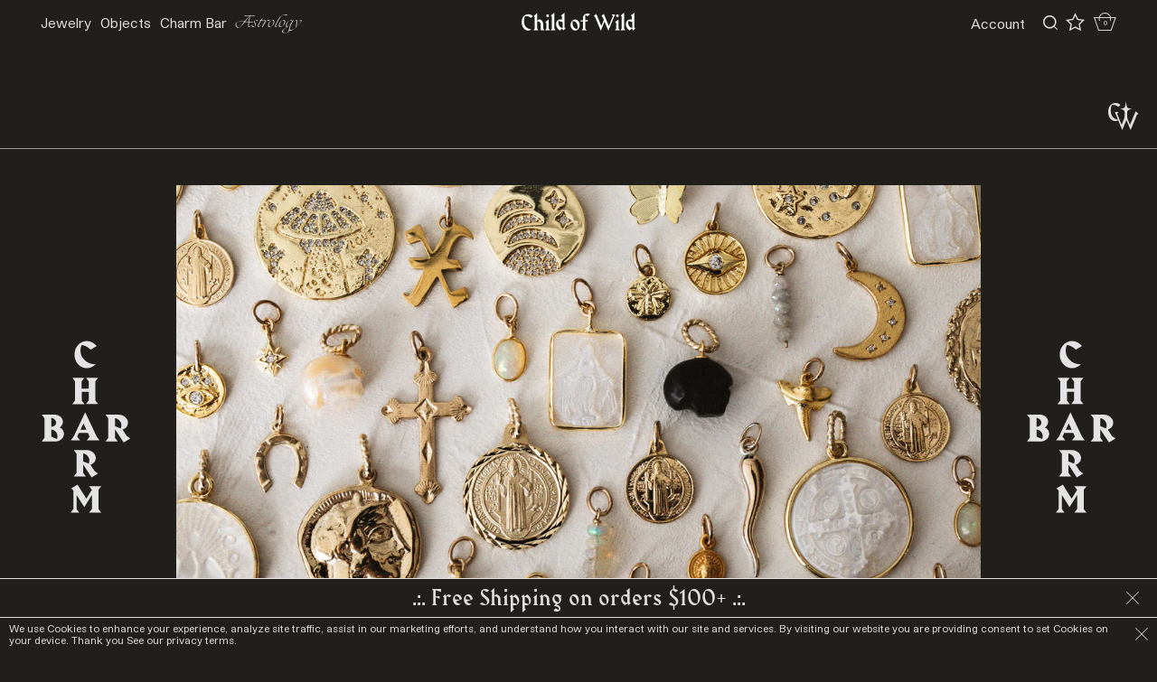

--- FILE ---
content_type: text/html; charset=utf-8
request_url: https://www.childofwild.com/collections/charm-bar-charms/products/charm-01
body_size: 45281
content:
<!doctype html>
<!--[if IE 9]> <html class="ie9 no-js supports-no-cookies" lang="en"> <![endif]-->
<!--[if (gt IE 9)|!(IE)]><!--> <html class="no-js supports-no-cookies" lang="en"> <!--<![endif]-->
<head>
  <meta name="facebook-domain-verification" content="nhjzhl2c4ys68gaci56n42kyd85c73" />
  <meta charset="utf-8">
  <meta http-equiv="X-UA-Compatible" content="IE=edge">
  <meta name="viewport" content="width=device-width,initial-scale=1">
  <meta name="theme-color" content="#000">
  <link rel="canonical" href="https://www.childofwild.com/products/charm-01">

  
    <link rel="shortcut icon" href="//www.childofwild.com/cdn/shop/files/2_1_32x32.png?v=1769483110" type="image/png">
  

  
  <title>
    Charm 01
    
    
    
      &ndash; Child of Wild
    
  </title>

  
    <meta name="description" content="18K Gold Overlay Diamond Cut St. Benedict Coin  ✦ Measures - .70 Inches Round ✦ Signature 14K GF Twisted Oval Jumpring ">
  


  <style data-shopify>
:root {
    --micro: 5px;
    --mini: 9.75px;
    --xxsm: 13.5px;
    --xsm: 20px;
    --sm: 45px;
    --smed: 74px;
    --med: 94px;
    --mlrg: 150px;
    --lrg: 225px;
    --xlrg: 340px;
    --xxlrg: 500px;
    --header_height: 150px;
    --menu_height: 159.75px;
    --sitepad_top: 204.75px;
    --header_height_mob: 40px;
    --site_pad: 45px;


    --bg: #211f1c;
    --bg_alt: #f7f6f5;
    --bg_dark: #000000;
    --bg_hover: #eeeeee;
    --stroke: #e0e0da;
    --stroke_light: #9c9c9b;

    --icon-asterisk: url('//www.childofwild.com/cdn/shop/t/145/assets/icon-asterisk.svg?v=134983206606476348981764913850');
    --icon-bullet: url('//www.childofwild.com/cdn/shop/t/145/assets/icon-bullet.svg?v=179165452095936995421764913850');

}
</style>
  <link href="//www.childofwild.com/cdn/shop/t/145/assets/elixir.scss.css?v=106346668805672079971764913850" rel="stylesheet" type="text/css" media="all" />
  <link href="//www.childofwild.com/cdn/shop/t/145/assets/theme.scss.css?v=24958312277624298791769480515" rel="stylesheet" type="text/css" media="all" />

  
  


<script>
  document.documentElement.className = document.documentElement.className.replace('no-js', 'js');
  window.theme = {
    strings: {
      addToCart: "Add to Cart",
      soldOut: "Sold Out",
      unavailable: "Unavailable"
    },
    moneyFormat: "${{amount}}"
  };
</script>

<script src="https://cdnjs.cloudflare.com/ajax/libs/jquery/1.11.1/jquery.min.js" integrity="sha512-nhY06wKras39lb9lRO76J4397CH1XpRSLfLJSftTeo3+q2vP7PaebILH9TqH+GRpnOhfAGjuYMVmVTOZJ+682w==" crossorigin="anonymous" referrerpolicy="no-referrer"></script>

<script src="//www.childofwild.com/cdn/shopifycloud/storefront/assets/themes_support/shopify_common-5f594365.js" defer="defer"></script>

<script src="//www.childofwild.com/cdn/shopifycloud/storefront/assets/themes_support/api.jquery-7ab1a3a4.js" type="text/javascript"></script>

<script src="//www.childofwild.com/cdn/shopifycloud/storefront/assets/themes_support/option_selection-b017cd28.js" type="text/javascript"></script>
<!--[if (gt IE 9)|!(IE)]><!--><script src="//www.childofwild.com/cdn/shop/t/145/assets/vendor.js?v=63465572612629405661764913850" defer="defer"></script><!--<![endif]-->
<!--[if lt IE 9]><script src="//www.childofwild.com/cdn/shop/t/145/assets/vendor.js?v=63465572612629405661764913850"></script><![endif]--><!--[if (gt IE 9)|!(IE)]><!--><script src="//www.childofwild.com/cdn/shop/t/145/assets/theme.js?v=181676618795736445151764913850" defer="defer"></script><!--<![endif]-->
<!--[if lt IE 9]><script src="//www.childofwild.com/cdn/shop/t/145/assets/theme.js?v=181676618795736445151764913850"></script><![endif]--><!--[if (gt IE 9)|!(IE)]><!--><script src="//www.childofwild.com/cdn/shop/t/145/assets/rivets-cart.min.js?v=76132779461343626691764913850" defer="defer"></script><!--<![endif]-->
<!--[if lt IE 9]><script src="//www.childofwild.com/cdn/shop/t/145/assets/rivets-cart.min.js?v=76132779461343626691764913850"></script><![endif]--><!--[if (gt IE 9)|!(IE)]><!--><script src="//www.childofwild.com/cdn/shop/t/145/assets/monier.js?v=170497596672174097201764913850" defer="defer"></script><!--<![endif]-->
<!--[if lt IE 9]><script src="//www.childofwild.com/cdn/shop/t/145/assets/monier.js?v=170497596672174097201764913850"></script><![endif]--><!-- Recently viewed product scripts -->
<script src="//www.childofwild.com/cdn/shop/t/145/assets/jquery.products.js?v=119959002995971690641764913850" type="text/javascript"></script>
<script src="//ajax.aspnetcdn.com/ajax/jquery.templates/beta1/jquery.tmpl.min.js" type="text/javascript"></script>

  <script>
    Shopify.Products.recordRecentlyViewed();
  </script>


<script type="application/json" data-ajax-cart-initial-state>
  {"note":null,"attributes":{},"original_total_price":0,"total_price":0,"total_discount":0,"total_weight":0.0,"item_count":0,"items":[],"requires_shipping":false,"currency":"USD","items_subtotal_price":0,"cart_level_discount_applications":[],"checkout_charge_amount":0}
</script>

<script type="module">
  import '//www.childofwild.com/cdn/shop/t/145/assets/liquid-ajax-cart-v2.1.2.js?v=147231480370716965841764913850';
  liquidAjaxCart.conf("updateOnWindowFocus", false);
    // Sidecart
    document.addEventListener('liquid-ajax-cart:request-end', event => {
      const {requestState} = event.detail;
    
      // If the "add to cart" request is successful
      if (requestState.requestType === 'add' && requestState.responseData?.ok) {
    
        // Add the CSS class to the "body" tag
        document.body.classList.toggle('drawer--sidecart');
      }
    });

    
</script>


  <script>window.performance && window.performance.mark && window.performance.mark('shopify.content_for_header.start');</script><meta name="google-site-verification" content="oz-MDaE7qEX2h35Jy13EF9pXyDcLxS5H0sUO32UnfaA">
<meta name="google-site-verification" content="gX5XwYd8b5OtxG1noU66w-OEpRfwSJYY42qTU5UyhFw">
<meta id="shopify-digital-wallet" name="shopify-digital-wallet" content="/1944387/digital_wallets/dialog">
<meta name="shopify-checkout-api-token" content="07215e30ed9eb7dff75f4f4c7e78ce34">
<meta id="in-context-paypal-metadata" data-shop-id="1944387" data-venmo-supported="false" data-environment="production" data-locale="en_US" data-paypal-v4="true" data-currency="USD">
<link rel="alternate" hreflang="x-default" href="https://www.childofwild.com/products/charm-01">
<link rel="alternate" hreflang="en-CA" href="https://www.childofwild.com/en-ca/products/charm-01">
<link rel="alternate" hreflang="en-AU" href="https://www.childofwild.com/en-au/products/charm-01">
<link rel="alternate" hreflang="en-JP" href="https://www.childofwild.com/en-jp/products/charm-01">
<link rel="alternate" hreflang="en-US" href="https://www.childofwild.com/products/charm-01">
<link rel="alternate" type="application/json+oembed" href="https://www.childofwild.com/products/charm-01.oembed">
<script async="async" src="/checkouts/internal/preloads.js?locale=en-US"></script>
<link rel="preconnect" href="https://shop.app" crossorigin="anonymous">
<script async="async" src="https://shop.app/checkouts/internal/preloads.js?locale=en-US&shop_id=1944387" crossorigin="anonymous"></script>
<script id="apple-pay-shop-capabilities" type="application/json">{"shopId":1944387,"countryCode":"US","currencyCode":"USD","merchantCapabilities":["supports3DS"],"merchantId":"gid:\/\/shopify\/Shop\/1944387","merchantName":"Child of Wild","requiredBillingContactFields":["postalAddress","email","phone"],"requiredShippingContactFields":["postalAddress","email","phone"],"shippingType":"shipping","supportedNetworks":["visa","masterCard","amex","discover","elo","jcb"],"total":{"type":"pending","label":"Child of Wild","amount":"1.00"},"shopifyPaymentsEnabled":true,"supportsSubscriptions":true}</script>
<script id="shopify-features" type="application/json">{"accessToken":"07215e30ed9eb7dff75f4f4c7e78ce34","betas":["rich-media-storefront-analytics"],"domain":"www.childofwild.com","predictiveSearch":true,"shopId":1944387,"locale":"en"}</script>
<script>var Shopify = Shopify || {};
Shopify.shop = "child-of-wild.myshopify.com";
Shopify.locale = "en";
Shopify.currency = {"active":"USD","rate":"1.0"};
Shopify.country = "US";
Shopify.theme = {"name":"CW WildMonier 2.7 (Holiday Sale Launch 12\/10)","id":148856078528,"schema_name":"Custom by Monier","schema_version":"2.7","theme_store_id":null,"role":"main"};
Shopify.theme.handle = "null";
Shopify.theme.style = {"id":null,"handle":null};
Shopify.cdnHost = "www.childofwild.com/cdn";
Shopify.routes = Shopify.routes || {};
Shopify.routes.root = "/";</script>
<script type="module">!function(o){(o.Shopify=o.Shopify||{}).modules=!0}(window);</script>
<script>!function(o){function n(){var o=[];function n(){o.push(Array.prototype.slice.apply(arguments))}return n.q=o,n}var t=o.Shopify=o.Shopify||{};t.loadFeatures=n(),t.autoloadFeatures=n()}(window);</script>
<script>
  window.ShopifyPay = window.ShopifyPay || {};
  window.ShopifyPay.apiHost = "shop.app\/pay";
  window.ShopifyPay.redirectState = null;
</script>
<script id="shop-js-analytics" type="application/json">{"pageType":"product"}</script>
<script defer="defer" async type="module" src="//www.childofwild.com/cdn/shopifycloud/shop-js/modules/v2/client.init-shop-cart-sync_BN7fPSNr.en.esm.js"></script>
<script defer="defer" async type="module" src="//www.childofwild.com/cdn/shopifycloud/shop-js/modules/v2/chunk.common_Cbph3Kss.esm.js"></script>
<script defer="defer" async type="module" src="//www.childofwild.com/cdn/shopifycloud/shop-js/modules/v2/chunk.modal_DKumMAJ1.esm.js"></script>
<script type="module">
  await import("//www.childofwild.com/cdn/shopifycloud/shop-js/modules/v2/client.init-shop-cart-sync_BN7fPSNr.en.esm.js");
await import("//www.childofwild.com/cdn/shopifycloud/shop-js/modules/v2/chunk.common_Cbph3Kss.esm.js");
await import("//www.childofwild.com/cdn/shopifycloud/shop-js/modules/v2/chunk.modal_DKumMAJ1.esm.js");

  window.Shopify.SignInWithShop?.initShopCartSync?.({"fedCMEnabled":true,"windoidEnabled":true});

</script>
<script>
  window.Shopify = window.Shopify || {};
  if (!window.Shopify.featureAssets) window.Shopify.featureAssets = {};
  window.Shopify.featureAssets['shop-js'] = {"shop-cart-sync":["modules/v2/client.shop-cart-sync_CJVUk8Jm.en.esm.js","modules/v2/chunk.common_Cbph3Kss.esm.js","modules/v2/chunk.modal_DKumMAJ1.esm.js"],"init-fed-cm":["modules/v2/client.init-fed-cm_7Fvt41F4.en.esm.js","modules/v2/chunk.common_Cbph3Kss.esm.js","modules/v2/chunk.modal_DKumMAJ1.esm.js"],"init-shop-email-lookup-coordinator":["modules/v2/client.init-shop-email-lookup-coordinator_Cc088_bR.en.esm.js","modules/v2/chunk.common_Cbph3Kss.esm.js","modules/v2/chunk.modal_DKumMAJ1.esm.js"],"init-windoid":["modules/v2/client.init-windoid_hPopwJRj.en.esm.js","modules/v2/chunk.common_Cbph3Kss.esm.js","modules/v2/chunk.modal_DKumMAJ1.esm.js"],"shop-button":["modules/v2/client.shop-button_B0jaPSNF.en.esm.js","modules/v2/chunk.common_Cbph3Kss.esm.js","modules/v2/chunk.modal_DKumMAJ1.esm.js"],"shop-cash-offers":["modules/v2/client.shop-cash-offers_DPIskqss.en.esm.js","modules/v2/chunk.common_Cbph3Kss.esm.js","modules/v2/chunk.modal_DKumMAJ1.esm.js"],"shop-toast-manager":["modules/v2/client.shop-toast-manager_CK7RT69O.en.esm.js","modules/v2/chunk.common_Cbph3Kss.esm.js","modules/v2/chunk.modal_DKumMAJ1.esm.js"],"init-shop-cart-sync":["modules/v2/client.init-shop-cart-sync_BN7fPSNr.en.esm.js","modules/v2/chunk.common_Cbph3Kss.esm.js","modules/v2/chunk.modal_DKumMAJ1.esm.js"],"init-customer-accounts-sign-up":["modules/v2/client.init-customer-accounts-sign-up_CfPf4CXf.en.esm.js","modules/v2/client.shop-login-button_DeIztwXF.en.esm.js","modules/v2/chunk.common_Cbph3Kss.esm.js","modules/v2/chunk.modal_DKumMAJ1.esm.js"],"pay-button":["modules/v2/client.pay-button_CgIwFSYN.en.esm.js","modules/v2/chunk.common_Cbph3Kss.esm.js","modules/v2/chunk.modal_DKumMAJ1.esm.js"],"init-customer-accounts":["modules/v2/client.init-customer-accounts_DQ3x16JI.en.esm.js","modules/v2/client.shop-login-button_DeIztwXF.en.esm.js","modules/v2/chunk.common_Cbph3Kss.esm.js","modules/v2/chunk.modal_DKumMAJ1.esm.js"],"avatar":["modules/v2/client.avatar_BTnouDA3.en.esm.js"],"init-shop-for-new-customer-accounts":["modules/v2/client.init-shop-for-new-customer-accounts_CsZy_esa.en.esm.js","modules/v2/client.shop-login-button_DeIztwXF.en.esm.js","modules/v2/chunk.common_Cbph3Kss.esm.js","modules/v2/chunk.modal_DKumMAJ1.esm.js"],"shop-follow-button":["modules/v2/client.shop-follow-button_BRMJjgGd.en.esm.js","modules/v2/chunk.common_Cbph3Kss.esm.js","modules/v2/chunk.modal_DKumMAJ1.esm.js"],"checkout-modal":["modules/v2/client.checkout-modal_B9Drz_yf.en.esm.js","modules/v2/chunk.common_Cbph3Kss.esm.js","modules/v2/chunk.modal_DKumMAJ1.esm.js"],"shop-login-button":["modules/v2/client.shop-login-button_DeIztwXF.en.esm.js","modules/v2/chunk.common_Cbph3Kss.esm.js","modules/v2/chunk.modal_DKumMAJ1.esm.js"],"lead-capture":["modules/v2/client.lead-capture_DXYzFM3R.en.esm.js","modules/v2/chunk.common_Cbph3Kss.esm.js","modules/v2/chunk.modal_DKumMAJ1.esm.js"],"shop-login":["modules/v2/client.shop-login_CA5pJqmO.en.esm.js","modules/v2/chunk.common_Cbph3Kss.esm.js","modules/v2/chunk.modal_DKumMAJ1.esm.js"],"payment-terms":["modules/v2/client.payment-terms_BxzfvcZJ.en.esm.js","modules/v2/chunk.common_Cbph3Kss.esm.js","modules/v2/chunk.modal_DKumMAJ1.esm.js"]};
</script>
<script>(function() {
  var isLoaded = false;
  function asyncLoad() {
    if (isLoaded) return;
    isLoaded = true;
    var urls = ["https:\/\/static.shareasale.com\/json\/shopify\/deduplication.js?shop=child-of-wild.myshopify.com","https:\/\/static.shareasale.com\/json\/shopify\/shareasale-tracking.js?sasmid=122071\u0026ssmtid=19038\u0026shop=child-of-wild.myshopify.com","\/\/cdn.shopify.com\/proxy\/1f385d24d73f532d7b580a1f48c267187fb43311a7923f8a504d0cc0626c7a68\/d33a6lvgbd0fej.cloudfront.net\/script_tag\/secomapp.scripttag.js?shop=child-of-wild.myshopify.com\u0026sp-cache-control=cHVibGljLCBtYXgtYWdlPTkwMA","\/\/backinstock.useamp.com\/widget\/5874_1767153381.js?category=bis\u0026v=6\u0026shop=child-of-wild.myshopify.com"];
    for (var i = 0; i < urls.length; i++) {
      var s = document.createElement('script');
      s.type = 'text/javascript';
      s.async = true;
      s.src = urls[i];
      var x = document.getElementsByTagName('script')[0];
      x.parentNode.insertBefore(s, x);
    }
  };
  if(window.attachEvent) {
    window.attachEvent('onload', asyncLoad);
  } else {
    window.addEventListener('load', asyncLoad, false);
  }
})();</script>
<script id="__st">var __st={"a":1944387,"offset":-28800,"reqid":"8c3c6ede-e850-4812-b221-c7084009d771-1770031527","pageurl":"www.childofwild.com\/collections\/charm-bar-charms\/products\/charm-01","u":"8496c4596882","p":"product","rtyp":"product","rid":4809430171728};</script>
<script>window.ShopifyPaypalV4VisibilityTracking = true;</script>
<script id="captcha-bootstrap">!function(){'use strict';const t='contact',e='account',n='new_comment',o=[[t,t],['blogs',n],['comments',n],[t,'customer']],c=[[e,'customer_login'],[e,'guest_login'],[e,'recover_customer_password'],[e,'create_customer']],r=t=>t.map((([t,e])=>`form[action*='/${t}']:not([data-nocaptcha='true']) input[name='form_type'][value='${e}']`)).join(','),a=t=>()=>t?[...document.querySelectorAll(t)].map((t=>t.form)):[];function s(){const t=[...o],e=r(t);return a(e)}const i='password',u='form_key',d=['recaptcha-v3-token','g-recaptcha-response','h-captcha-response',i],f=()=>{try{return window.sessionStorage}catch{return}},m='__shopify_v',_=t=>t.elements[u];function p(t,e,n=!1){try{const o=window.sessionStorage,c=JSON.parse(o.getItem(e)),{data:r}=function(t){const{data:e,action:n}=t;return t[m]||n?{data:e,action:n}:{data:t,action:n}}(c);for(const[e,n]of Object.entries(r))t.elements[e]&&(t.elements[e].value=n);n&&o.removeItem(e)}catch(o){console.error('form repopulation failed',{error:o})}}const l='form_type',E='cptcha';function T(t){t.dataset[E]=!0}const w=window,h=w.document,L='Shopify',v='ce_forms',y='captcha';let A=!1;((t,e)=>{const n=(g='f06e6c50-85a8-45c8-87d0-21a2b65856fe',I='https://cdn.shopify.com/shopifycloud/storefront-forms-hcaptcha/ce_storefront_forms_captcha_hcaptcha.v1.5.2.iife.js',D={infoText:'Protected by hCaptcha',privacyText:'Privacy',termsText:'Terms'},(t,e,n)=>{const o=w[L][v],c=o.bindForm;if(c)return c(t,g,e,D).then(n);var r;o.q.push([[t,g,e,D],n]),r=I,A||(h.body.append(Object.assign(h.createElement('script'),{id:'captcha-provider',async:!0,src:r})),A=!0)});var g,I,D;w[L]=w[L]||{},w[L][v]=w[L][v]||{},w[L][v].q=[],w[L][y]=w[L][y]||{},w[L][y].protect=function(t,e){n(t,void 0,e),T(t)},Object.freeze(w[L][y]),function(t,e,n,w,h,L){const[v,y,A,g]=function(t,e,n){const i=e?o:[],u=t?c:[],d=[...i,...u],f=r(d),m=r(i),_=r(d.filter((([t,e])=>n.includes(e))));return[a(f),a(m),a(_),s()]}(w,h,L),I=t=>{const e=t.target;return e instanceof HTMLFormElement?e:e&&e.form},D=t=>v().includes(t);t.addEventListener('submit',(t=>{const e=I(t);if(!e)return;const n=D(e)&&!e.dataset.hcaptchaBound&&!e.dataset.recaptchaBound,o=_(e),c=g().includes(e)&&(!o||!o.value);(n||c)&&t.preventDefault(),c&&!n&&(function(t){try{if(!f())return;!function(t){const e=f();if(!e)return;const n=_(t);if(!n)return;const o=n.value;o&&e.removeItem(o)}(t);const e=Array.from(Array(32),(()=>Math.random().toString(36)[2])).join('');!function(t,e){_(t)||t.append(Object.assign(document.createElement('input'),{type:'hidden',name:u})),t.elements[u].value=e}(t,e),function(t,e){const n=f();if(!n)return;const o=[...t.querySelectorAll(`input[type='${i}']`)].map((({name:t})=>t)),c=[...d,...o],r={};for(const[a,s]of new FormData(t).entries())c.includes(a)||(r[a]=s);n.setItem(e,JSON.stringify({[m]:1,action:t.action,data:r}))}(t,e)}catch(e){console.error('failed to persist form',e)}}(e),e.submit())}));const S=(t,e)=>{t&&!t.dataset[E]&&(n(t,e.some((e=>e===t))),T(t))};for(const o of['focusin','change'])t.addEventListener(o,(t=>{const e=I(t);D(e)&&S(e,y())}));const B=e.get('form_key'),M=e.get(l),P=B&&M;t.addEventListener('DOMContentLoaded',(()=>{const t=y();if(P)for(const e of t)e.elements[l].value===M&&p(e,B);[...new Set([...A(),...v().filter((t=>'true'===t.dataset.shopifyCaptcha))])].forEach((e=>S(e,t)))}))}(h,new URLSearchParams(w.location.search),n,t,e,['guest_login'])})(!0,!0)}();</script>
<script integrity="sha256-4kQ18oKyAcykRKYeNunJcIwy7WH5gtpwJnB7kiuLZ1E=" data-source-attribution="shopify.loadfeatures" defer="defer" src="//www.childofwild.com/cdn/shopifycloud/storefront/assets/storefront/load_feature-a0a9edcb.js" crossorigin="anonymous"></script>
<script crossorigin="anonymous" defer="defer" src="//www.childofwild.com/cdn/shopifycloud/storefront/assets/shopify_pay/storefront-65b4c6d7.js?v=20250812"></script>
<script data-source-attribution="shopify.dynamic_checkout.dynamic.init">var Shopify=Shopify||{};Shopify.PaymentButton=Shopify.PaymentButton||{isStorefrontPortableWallets:!0,init:function(){window.Shopify.PaymentButton.init=function(){};var t=document.createElement("script");t.src="https://www.childofwild.com/cdn/shopifycloud/portable-wallets/latest/portable-wallets.en.js",t.type="module",document.head.appendChild(t)}};
</script>
<script data-source-attribution="shopify.dynamic_checkout.buyer_consent">
  function portableWalletsHideBuyerConsent(e){var t=document.getElementById("shopify-buyer-consent"),n=document.getElementById("shopify-subscription-policy-button");t&&n&&(t.classList.add("hidden"),t.setAttribute("aria-hidden","true"),n.removeEventListener("click",e))}function portableWalletsShowBuyerConsent(e){var t=document.getElementById("shopify-buyer-consent"),n=document.getElementById("shopify-subscription-policy-button");t&&n&&(t.classList.remove("hidden"),t.removeAttribute("aria-hidden"),n.addEventListener("click",e))}window.Shopify?.PaymentButton&&(window.Shopify.PaymentButton.hideBuyerConsent=portableWalletsHideBuyerConsent,window.Shopify.PaymentButton.showBuyerConsent=portableWalletsShowBuyerConsent);
</script>
<script data-source-attribution="shopify.dynamic_checkout.cart.bootstrap">document.addEventListener("DOMContentLoaded",(function(){function t(){return document.querySelector("shopify-accelerated-checkout-cart, shopify-accelerated-checkout")}if(t())Shopify.PaymentButton.init();else{new MutationObserver((function(e,n){t()&&(Shopify.PaymentButton.init(),n.disconnect())})).observe(document.body,{childList:!0,subtree:!0})}}));
</script>
<link id="shopify-accelerated-checkout-styles" rel="stylesheet" media="screen" href="https://www.childofwild.com/cdn/shopifycloud/portable-wallets/latest/accelerated-checkout-backwards-compat.css" crossorigin="anonymous">
<style id="shopify-accelerated-checkout-cart">
        #shopify-buyer-consent {
  margin-top: 1em;
  display: inline-block;
  width: 100%;
}

#shopify-buyer-consent.hidden {
  display: none;
}

#shopify-subscription-policy-button {
  background: none;
  border: none;
  padding: 0;
  text-decoration: underline;
  font-size: inherit;
  cursor: pointer;
}

#shopify-subscription-policy-button::before {
  box-shadow: none;
}

      </style>

<script>window.performance && window.performance.mark && window.performance.mark('shopify.content_for_header.end');</script>

  
    

<script type="text/javascript">
  function initAppmate(Appmate){
    Appmate.wk.on({
      'click [data-wk-add-product]': eventHandler(function(){
        var productId = this.getAttribute('data-wk-add-product');
        var select = Appmate.wk.$('form select[name="id"]');
        var variantId = select.length ? select.val() : undefined;
        Appmate.wk.addProduct(productId, variantId).then(function(product) {
          var variant = product.selected_or_first_available_variant || {};
          sendTracking({
            hitType: 'event',
            eventCategory: 'Wishlist',
            eventAction: 'WK Added Product',
            eventLabel: 'Wishlist King',
          }, {
            id: variant.sku || variant.id,
            name: product.title,
            category: product.type,
            brand: product.vendor,
            variant: variant.title,
            price: variant.price
          }, {
            list: "" || undefined
          });
        });
      }),
      'click [data-wk-remove-product]': eventHandler(function(){
        var productId = this.getAttribute('data-wk-remove-product');
        Appmate.wk.removeProduct(productId).then(function(product) {
          var variant = product.selected_or_first_available_variant || {};
          sendTracking({
            hitType: 'event',
            eventCategory: 'Wishlist',
            eventAction: 'WK Removed Product',
            eventLabel: 'Wishlist King',
          }, {
            id: variant.sku || variant.id,
            name: product.title,
            category: product.type,
            brand: product.vendor,
            variant: variant.title,
            price: variant.price
          }, {
            list: "" || undefined
          });
        });
      }),
      'click [data-wk-remove-item]': eventHandler(function(){
        var itemId = this.getAttribute('data-wk-remove-item');
        fadeOrNot(this, function() {
          Appmate.wk.removeItem(itemId).then(function(product){
            var variant = product.selected_or_first_available_variant || {};
            sendTracking({
              hitType: 'event',
              eventCategory: 'Wishlist',
              eventAction: 'WK Removed Product',
              eventLabel: 'Wishlist King',
            }, {
              id: variant.sku || variant.id,
              name: product.title,
              category: product.type,
              brand: product.vendor,
              variant: variant.title,
              price: variant.price
            }, {
              list: "" || undefined
            });
          });
        });
      }),
      'click [data-wk-clear-wishlist]': eventHandler(function(){
        var wishlistId = this.getAttribute('data-wk-clear-wishlist');
        Appmate.wk.clear(wishlistId).then(function() {
          sendTracking({
            hitType: 'event',
            eventCategory: 'Wishlist',
            eventAction: 'WK Cleared Wishlist',
            eventLabel: 'Wishlist King',
          });
        });
      }),
      'click [data-wk-share]': eventHandler(function(){
        var params = {
          wkShareService: this.getAttribute("data-wk-share-service"),
          wkShare: this.getAttribute("data-wk-share"),
          wkShareImage: this.getAttribute("data-wk-share-image")
        };
        var shareLink = Appmate.wk.getShareLink(params);

        sendTracking({
          hitType: 'event',
          eventCategory: 'Wishlist',
          eventAction: 'WK Shared Wishlist (' + params.wkShareService + ')',
          eventLabel: 'Wishlist King',
        });

        switch (params.wkShareService) {
          case 'link':
            Appmate.wk.$('#wk-share-link-text').addClass('wk-visible').find('.wk-text').html(shareLink);
            var copyButton = Appmate.wk.$('#wk-share-link-text .wk-clipboard');
            var copyText = copyButton.html();
            var clipboard = Appmate.wk.clipboard(copyButton[0]);
            clipboard.on('success', function(e) {
              copyButton.html('copied');
              setTimeout(function(){
                copyButton.html(copyText);
              }, 2000);
            });
            break;
          case 'email':
            window.location.href = shareLink;
            break;
          case 'contact':
            var contactUrl = '/pages/contact';
            var message = 'Here is the link to my list:\n' + shareLink;
            window.location.href=contactUrl + '?message=' + encodeURIComponent(message);
            break;
          default:
            window.open(
              shareLink,
              'wishlist_share',
              'height=590, width=770, toolbar=no, menubar=no, scrollbars=no, resizable=no, location=no, directories=no, status=no'
            );
        }
      }),
      'click [data-wk-move-to-cart]': eventHandler(function(){
        var $elem = Appmate.wk.$(this);
        $form = $elem.parents('form');
        $elem.prop("disabled", true);

        var item = this.getAttribute('data-wk-move-to-cart');
        var formData = $form.serialize();

        fadeOrNot(this, function(){
          Appmate.wk
          .moveToCart(item, formData)
          .then(function(product){
            $elem.prop("disabled", false);

            var variant = product.selected_or_first_available_variant || {};
            sendTracking({
              hitType: 'event',
              eventCategory: 'Wishlist',
              eventAction: 'WK Added to Cart',
              eventLabel: 'Wishlist King',
              hitCallback: function() {
                window.scrollTo(0, 0);
                location.reload();
              }
            }, {
              id: variant.sku || variant.id,
              name: product.title,
              category: product.type,
              brand: product.vendor,
              variant: variant.title,
              price: variant.price,
              quantity: 1,
            }, {
              list: "" || undefined
            });
          });
        });
      }),
      'render .wk-option-select': function(elem){
        appmateOptionSelect(elem);
      },
      'login-required': function (intent) {
        var redirect = {
          path: window.location.pathname,
          intent: intent
        };
        window.location = '/account/login?wk-redirect=' + encodeURIComponent(JSON.stringify(redirect));
      },
      'ready': function () {
        fillContactForm();

        var redirect = Appmate.wk.getQueryParam('wk-redirect');
        if (redirect) {
          Appmate.wk.addLoginRedirect(Appmate.wk.$('#customer_login'), JSON.parse(redirect));
        }
        var intent = Appmate.wk.getQueryParam('wk-intent');
        if (intent) {
          intent = JSON.parse(intent);
          switch (intent.action) {
            case 'addProduct':
              Appmate.wk.addProduct(intent.product, intent.variant)
              break;
            default:
              console.warn('Wishlist King: Intent not implemented', intent)
          }
          if (window.history && window.history.pushState) {
            history.pushState(null, null, window.location.pathname);
          }
        }
      }
    });

    Appmate.init({
      shop: {
        domain: 'child-of-wild.myshopify.com'
      },
      session: {
        customer: ''
      },
      globals: {
        settings: {
          app_wk_icon: 'star',
          app_wk_share_position: 'top',
          app_wk_products_per_row: 4,
          money_format: '${{amount}}',
          root_url: ''
        },
        customer: '',
        customer_accounts_enabled: true,
      },
      wishlist: {
        filter: function(product) {
          return !product.hidden;
        },
        loginRequired: false,
        handle: '/pages/wishlist',
        proxyHandle: "/a/wk",
        share: {
          handle: "/pages/shared-wishlist",
          title: 'My Wishlist',
          description: 'Check out some of my favorite things @ Child of Wild.',
          imageTitle: 'Child of Wild',
          hashTags: 'wishlist',
          twitterUser: false // will be used with via
        }
      }
    });

    function sendTracking(event, product, action) {
      if (typeof fbq === 'function') {
        switch (event.eventAction) {
          case "WK Added Product":
            fbq('track', 'AddToWishlist', {
              value: product.price,
              currency: 'USD'
            });
            break;
        }
      }
      if (typeof ga === 'function') {
        if (product) {
          delete product.price;
          ga('ec:addProduct', product);
        }

        if (action) {
          ga('ec:setAction', 'click', action);
        }

        if (event) {
          ga('send', event);
        }

        if (!ga.loaded) {
          event && event.hitCallback && event.hitCallback()
        }
      } else {
        event && event.hitCallback && event.hitCallback()
      }
    }

    function fillContactForm() {
      document.addEventListener('DOMContentLoaded', fillContactForm)
      if (document.getElementById('contact_form')) {
        var message = Appmate.wk.getQueryParam('message');
        var bodyElement = document.querySelector("#contact_form textarea[name='contact[body]']");
        if (bodyElement && message) {
          bodyElement.value = message;
        }
      }
    }

    function eventHandler (callback) {
      return function (event) {
        if (typeof callback === 'function') {
          callback.call(this, event)
        }
        if (event) {
          event.preventDefault();
          event.stopPropagation();
        }
      }
    }

    function fadeOrNot(elem, callback){
      if (typeof $ !== "function") {
        callback();
        return;
      }
      var $elem = $(elem);
  	  if ($elem.parents('.wk-fadeout').length) {
        $elem.parents('.wk-fadeout').fadeOut(callback);
      } else {
        callback();
      }
    }
  }
</script>



<script
  id="wishlist-icon-filled"
  data="wishlist"
  type="text/x-template"
  app="wishlist-king"
>
  {% if settings.app_wk_icon == "heart" %}
    <svg version='1.1' xmlns='https://www.w3.org/2000/svg' width='64' height='64' viewBox='0 0 64 64'>
      <path d='M47.199 4c-6.727 0-12.516 5.472-15.198 11.188-2.684-5.715-8.474-11.188-15.201-11.188-9.274 0-16.8 7.527-16.8 16.802 0 18.865 19.031 23.812 32.001 42.464 12.26-18.536 31.999-24.2 31.999-42.464 0-9.274-7.527-16.802-16.801-16.802z' fill='#000'></path>
    </svg>
  {% elsif settings.app_wk_icon == "star" %}
    <svg version='1.1' xmlns='https://www.w3.org/2000/svg' width='64' height='60.9' viewBox='0 0 64 64'>
      <path d='M63.92,23.25a1.5,1.5,0,0,0-1.39-1H40.3L33.39,1.08A1.5,1.5,0,0,0,32,0h0a1.49,1.49,0,0,0-1.39,1L23.7,22.22H1.47a1.49,1.49,0,0,0-1.39,1A1.39,1.39,0,0,0,.6,24.85l18,13L11.65,59a1.39,1.39,0,0,0,.51,1.61,1.47,1.47,0,0,0,.88.3,1.29,1.29,0,0,0,.88-0.3l18-13.08L50,60.68a1.55,1.55,0,0,0,1.76,0,1.39,1.39,0,0,0,.51-1.61l-6.9-21.14,18-13A1.45,1.45,0,0,0,63.92,23.25Z' fill='#be8508'></path>
    </svg>
  {% endif %}
</script>

<script
  id="wishlist-icon-empty"
  data="wishlist"
  type="text/x-template"
  app="wishlist-king"
>
  {% if settings.app_wk_icon == "heart" %}
    <svg version='1.1' xmlns='https://www.w3.org/2000/svg' width='64px' height='60.833px' viewBox='0 0 64 60.833'>
      <path stroke='#000' stroke-width='5' stroke-miterlimit='10' fill-opacity='0' d='M45.684,2.654c-6.057,0-11.27,4.927-13.684,10.073 c-2.417-5.145-7.63-10.073-13.687-10.073c-8.349,0-15.125,6.776-15.125,15.127c0,16.983,17.134,21.438,28.812,38.231 c11.038-16.688,28.811-21.787,28.811-38.231C60.811,9.431,54.033,2.654,45.684,2.654z'/>
    </svg>
  {% elsif settings.app_wk_icon == "star" %}
    <svg version='1.1' xmlns='https://www.w3.org/2000/svg' width='64' height='60.9' viewBox='0 0 64 64'>
      <path d='M63.92,23.25a1.5,1.5,0,0,0-1.39-1H40.3L33.39,1.08A1.5,1.5,0,0,0,32,0h0a1.49,1.49,0,0,0-1.39,1L23.7,22.22H1.47a1.49,1.49,0,0,0-1.39,1A1.39,1.39,0,0,0,.6,24.85l18,13L11.65,59a1.39,1.39,0,0,0,.51,1.61,1.47,1.47,0,0,0,.88.3,1.29,1.29,0,0,0,.88-0.3l18-13.08L50,60.68a1.55,1.55,0,0,0,1.76,0,1.39,1.39,0,0,0,.51-1.61l-6.9-21.14,18-13A1.45,1.45,0,0,0,63.92,23.25ZM42.75,36.18a1.39,1.39,0,0,0-.51,1.61l5.81,18L32.85,44.69a1.41,1.41,0,0,0-1.67,0L15.92,55.74l5.81-18a1.39,1.39,0,0,0-.51-1.61L6,25.12H24.7a1.49,1.49,0,0,0,1.39-1L32,6.17l5.81,18a1.5,1.5,0,0,0,1.39,1H58Z' fill='#be8508'></path>
    </svg>
  {% endif %}
</script>

<script
  id="wishlist-icon-remove"
  data="wishlist"
  type="text/x-template"
  app="wishlist-king"
>
  <svg role="presentation" viewBox="0 0 16 14">
    <path d="M15 0L1 14m14 0L1 0" stroke="currentColor" fill="none" fill-rule="evenodd"></path>
  </svg>
</script>

<script
  id="wishlist-link"
  data="wishlist"
  type="text/x-template"
  app="wishlist-king"
>
  {% if wishlist.item_count %}
    {% assign link_icon = 'wishlist-icon-filled' %}
  {% else %}
    {% assign link_icon = 'wishlist-icon-empty' %}
  {% endif %}
  <a href="{{ wishlist.url }}" class="wk-link wk-{{ wishlist.state }}" title="View Wishlist">
    <span class="icon-star hoverfade"></span>
  </a>
</script>

<script
  id="wishlist-link-li"
  data="wishlist"
  type="text/x-template"
  app="wishlist-king"
>
  <li class="wishlist-link-li wk-{{ wishlist.state }}">
    {% include 'wishlist-link' %}
  </li>
</script>

<script
  id="wishlist-button-product"
  data="product"
  type="text/x-template"
  app="wishlist-king"
>
  {% if product.in_wishlist %}
    {% assign btn_text = 'In Wishlist' %}
    {% assign btn_title = 'Remove from Wishlist' %}
    {% assign btn_action = 'wk-remove-product' %}
    {% assign btn_icon = 'wishlist-icon-filled' %}
  {% else %}
    {% assign btn_text = 'Add to Wishlist' %}
    {% assign btn_title = 'Add to Wishlist' %}
    {% assign btn_action = 'wk-add-product' %}
    {% assign btn_icon = 'wishlist-icon-empty' %}
  {% endif %}

  <div type="button" class="wk-button-product {{ btn_action }}" title="{{ btn_title }}" data-{{ btn_action }}="{{ product.id }}">
    <span class="icon-star hoverfade icon_sm"></span>
  </button>
</script>

<script
  id="wishlist-button-collection"
  data="product"
  type="text/x-template"
  app="wishlist-king"
>
  {% if product.in_wishlist %}
    {% assign btn_text = 'In Wishlist' %}
    {% assign btn_title = 'Remove from Wishlist' %}
    {% assign btn_action = 'wk-remove-product' %}
    {% assign btn_icon = 'wishlist-icon-filled' %}
  {% else %}
    {% assign btn_text = 'Add to Wishlist' %}
    {% assign btn_title = 'Add to Wishlist' %}
    {% assign btn_action = 'wk-add-product' %}
    {% assign btn_icon = 'wishlist-icon-empty' %}
  {% endif %}

  <div class="wk-button-collection {{ btn_action }}" title="{{ btn_title }}" data-{{ btn_action }}="{{ product.id }}">
    <div class="icon-star hoverfade icon_sm">
    </div>
  </div>
</script>

<script
  id="wishlist-button-wishlist-page"
  data="product"
  type="text/x-template"
  app="wishlist-king"
>
  {% if wishlist.read_only %}
    {% assign item_id = product.id %}
  {% else %}
    {% assign item_id = product.wishlist_item_id %}
  {% endif %}

  {% assign add_class = '' %}
  {% if product.in_wishlist and wishlist.read_only == true %}
    {% assign btn_text = 'In Wishlist' %}
    {% assign btn_title = 'Remove from Wishlist' %}
    {% assign btn_action = 'wk-remove-product' %}
    {% assign btn_icon = 'wishlist-icon-filled' %}
  {% elsif product.in_wishlist and wishlist.read_only == false %}
    {% assign btn_text = 'In Wishlist' %}
    {% assign btn_title = 'Remove from Wishlist' %}
    {% assign btn_action = 'wk-remove-item' %}
    {% assign btn_icon = 'wishlist-icon-remove' %}
    {% assign add_class = 'wk-with-hover' %}
  {% else %}
    {% assign btn_text = 'Add to Wishlist' %}
    {% assign btn_title = 'Add to Wishlist' %}
    {% assign btn_action = 'wk-add-product' %}
    {% assign btn_icon = 'wishlist-icon-empty' %}
    {% assign add_class = 'wk-with-hover' %}
  {% endif %}

  <button type="button" class="wk-button-wishlist-page {{ btn_action }} {{ add_class }}" title="{{ btn_title }}" data-{{ btn_action }}="{{ item_id }}">
    <div class="wk-icon">
      {% include btn_icon %}
    </div>
    <span class="wk-label">{{ btn_text }}</span>
  </button>
</script>

<script
  id="wishlist-button-wishlist-clear"
  data="wishlist"
  type="text/x-template"
  app="wishlist-king"
>
  {% assign btn_text = 'Clear Wishlist' %}
  {% assign btn_title = 'Clear Wishlist' %}
  {% assign btn_class = 'wk-button-wishlist-clear' %}

  <button type="button" class="{{ btn_class }}" title="{{ btn_title }}" data-wk-clear-wishlist="{{ wishlist.permaId }}">
    <span class="wk-label">{{ btn_text }}</span>
  </button>
</script>

<script
  id="wishlist-shared"
  data="shared_wishlist"
  type="text/x-template"
  app="wishlist-king"
>
  {% assign wishlist = shared_wishlist %}
  {% include 'wishlist-collection' with wishlist %}
</script>

<script
  id="wishlist-collection"
  data="wishlist"
  type="text/x-template"
  app="wishlist-king"
>
  <div class='wishlist-collection'>
  {% if wishlist.item_count == 0 %}
    {% include 'wishlist-collection-empty' %}
  {% else %}
    {% if customer_accounts_enabled and customer == false and wishlist.read_only == false %}
      {% include 'wishlist-collection-login-note' %}
    {% endif %}

    {% if settings.app_wk_share_position == "top" %}
      {% unless wishlist.read_only %}
        {% include 'wishlist-collection-share' %}
      {% endunless %}
    {% endif %}

    {% include 'wishlist-collection-loop' %}

    {% if settings.app_wk_share_position == "bottom" %}
      {% unless wishlist.read_only %}
        {% include 'wishlist-collection-share' %}
      {% endunless %}
    {% endif %}

    {% unless wishlist.read_only %}
      {% include 'wishlist-button-wishlist-clear' %}
    {% endunless %}
  {% endif %}
  </div>
</script>

<script
  id="wishlist-collection-empty"
  data="wishlist"
  type="text/x-template"
  app="wishlist-king"
>
  <div class="wk-row">
    <div class="wk-span12">
      <h3 class="wk-wishlist-empty-note">Your wishlist is empty!</h3>
    </div>
  </div>
</script>

<script
  id="wishlist-collection-login-note"
  data="wishlist"
  type="text/x-template"
  app="wishlist-king"
>
  <div class="wk-row">
    <p class="wk-span12 wk-login-note">
      To permanently save your wishlist please <a href="/account/login">login</a> or <a href="/account/register">sign up</a>.
    </p>
  </div>
</script>

<script
  id="wishlist-collection-share"
  data="wishlist"
  type="text/x-template"
  app="wishlist-king"
>
  <h3 id="wk-share-head">Share Wishlist</h3>
  <ul id="wk-share-list">
    <li>{% include 'wishlist-share-button-fb' %}</li>
    <li>{% include 'wishlist-share-button-pinterest' %}</li>
    <li>{% include 'wishlist-share-button-twitter' %}</li>
    <li>{% include 'wishlist-share-button-email' %}</li>
    <li id="wk-share-whatsapp">{% include 'wishlist-share-button-whatsapp' %}</li>
    <li>{% include 'wishlist-share-button-link' %}</li>
    {% comment %}
    <li>{% include 'wishlist-share-button-contact' %}</li>
    {% endcomment %}
  </ul>
  <div id="wk-share-link-text"><span class="wk-text"></span><button class="wk-clipboard" data-clipboard-target="#wk-share-link-text .wk-text">copy link</button></div>
</script>

<script
  id="wishlist-collection-loop"
  data="wishlist"
  type="text/x-template"
  app="wishlist-king"
>
  <div class="wishlist-row">
    {% assign item_count = 0 %}
    {% for product in wishlist.products %}
      {% assign item_count = item_count | plus: 1 %}
      {% unless limit and item_count > limit %}
        {% assign hide_default_title = false %}
        {% if product.variants.length == 1 and product.variants[0].title contains 'Default' %}
          {% assign hide_default_title = true %}
        {% endif %}

        {% assign items_per_row = settings.app_wk_products_per_row %}
        {% assign wk_item_width = 100 | divided_by: items_per_row %}

        <div class="wishlist_item">
          <div id="wk-item-{{ product.wishlist_item_id }}" class="wk-item {{ wk_item_class }} {% unless wishlist.read_only %}wk-fadeout{% endunless %}" data-wk-item="{{ product.wishlist_item_id }}">

            {% include 'wishlist-collection-product-image' with product %}
            {% include 'wishlist-button-wishlist-page' with product %}
            {% include 'wishlist-collection-product-title' with product %}
            {% include 'wishlist-collection-product-price' %}
          </div>
        </div>
      {% endunless %}
    {% endfor %}
  </div>
</script>

<script
  id="wishlist-collection-product-image"
  data="wishlist"
  type="text/x-template"
  app="wishlist-king">
  <div class="wk-image prodimg">
    <a href="{{ product | variant_url }}" class="wk-variant-link wk-content" title="View product">
      <img class="wk-variant-image"
         src="{{ product | variant_img_url: '1000x' }}"
         alt="{{ product.title }}" />
    </a>
  </div>
</script>

<script
  id="wishlist-collection-product-title"
  data="wishlist"
  type="text/x-template"
  app="wishlist-king"
>
  <div class="text_left hoverfade">
    <a href="{{ product | variant_url }}" class="topmini studio15" title="View product">{{ product.title }}</a>
  </div>
</script>

<script
  id="wishlist-collection-product-price"
  data="wishlist"
  type="text/x-template"
  app="wishlist-king"
>
  {% assign variant = product.selected_or_first_available_variant %}
  <div class="text_left hoverfade">
    <span class="topmicro studio15">
      {% if variant.price >= variant.compare_at_price %}
      {{ variant.price | money }}
      {% else %}
      <span class="saleprice">{{ variant.price | money }}</span> <del>{{ variant.compare_at_price | money }}</del>
      {% endif %}
    </span>
  </div>
</script>

<script
  id="wishlist-collection-product-form"
  data="wishlist"
  type="text/x-template"
  app="wishlist-king"
>
  <form id="wk-add-item-form-{{ product.wishlist_item_id }}" action="/cart/add" method="post" class="wk-add-item-form">

    <!-- Begin product options -->
    <div class="wk-product-options {% if hide_default_title %}wk-no-options{% endif %}">

      <div class="wk-select" {% if hide_default_title %} style="display:none"{% endif %}>
        <select id="wk-option-select-{{ product.wishlist_item_id }}" class="wk-option-select" name="id">

          {% for variant in product.variants %}
          <option value="{{ variant.id }}" {% if variant == product.selected_or_first_available_variant %}selected="selected"{% endif %}>
            {{ variant.title }} - {{ variant.price | money }}
          </option>
          {% endfor %}

        </select>
      </div>

      {% comment %}
        {% if settings.display_quantity_dropdown and product.available %}
        <div class="wk-selector-wrapper">
          <label>Quantity</label>
          <input class="wk-quantity" type="number" name="quantity" value="1" class="wk-item-quantity" />
        </div>
        {% endif %}
      {% endcomment %}

      <div class="wk-purchase-section{% if product.variants.length > 1 %} wk-multiple{% endif %}">
        {% unless product.available %}
        <input type="submit" class="wk-add-to-cart disabled" disabled="disabled" value="Sold Out" />
        {% else %}
          {% assign cart_action = 'wk-move-to-cart' %}
          {% if wishlist.read_only %}
            {% assign cart_action = 'wk-add-to-cart' %}
          {% endif %}
          <input type="submit" class="wk-add-to-cart" data-{{ cart_action }}="{{ product.wishlist_item_id }}" name="add" value="Add to Cart" />
        {% endunless %}
      </div>
    </div>
    <!-- End product options -->
  </form>
</script>

<script
  id="wishlist-share-button-fb"
  data="wishlist"
  type="text/x-template"
  app="wishlist-king"
>
  {% unless wishlist.empty %}
  <a href="#" class="wk-button-share resp-sharing-button__link" title="Share on Facebook" data-wk-share-service="facebook" data-wk-share="{{ wishlist.permaId }}" data-wk-share-image="{{ wishlist.products[0] | variant_img_url: '1200x630' }}">
    <div class="resp-sharing-button resp-sharing-button--facebook resp-sharing-button--large">
      <div aria-hidden="true" class="resp-sharing-button__icon resp-sharing-button__icon--solid">
        <svg version="1.1" x="0px" y="0px" width="24px" height="24px" viewBox="0 0 24 24" enable-background="new 0 0 24 24" xml:space="preserve">
          <g>
            <path d="M18.768,7.465H14.5V5.56c0-0.896,0.594-1.105,1.012-1.105s2.988,0,2.988,0V0.513L14.171,0.5C10.244,0.5,9.5,3.438,9.5,5.32 v2.145h-3v4h3c0,5.212,0,12,0,12h5c0,0,0-6.85,0-12h3.851L18.768,7.465z"/>
          </g>
        </svg>
      </div>
      <span>Facebook</span>
    </div>
  </a>
  {% endunless %}
</script>

<script
  id="wishlist-share-button-twitter"
  data="wishlist"
  type="text/x-template"
  app="wishlist-king"
>
  {% unless wishlist.empty %}
  <a href="#" class="wk-button-share resp-sharing-button__link" title="Share on Twitter" data-wk-share-service="twitter" data-wk-share="{{ wishlist.permaId }}">
    <div class="resp-sharing-button resp-sharing-button--twitter resp-sharing-button--large">
      <div aria-hidden="true" class="resp-sharing-button__icon resp-sharing-button__icon--solid">
        <svg version="1.1" x="0px" y="0px" width="24px" height="24px" viewBox="0 0 24 24" enable-background="new 0 0 24 24" xml:space="preserve">
          <g>
            <path d="M23.444,4.834c-0.814,0.363-1.5,0.375-2.228,0.016c0.938-0.562,0.981-0.957,1.32-2.019c-0.878,0.521-1.851,0.9-2.886,1.104 C18.823,3.053,17.642,2.5,16.335,2.5c-2.51,0-4.544,2.036-4.544,4.544c0,0.356,0.04,0.703,0.117,1.036 C8.132,7.891,4.783,6.082,2.542,3.332C2.151,4.003,1.927,4.784,1.927,5.617c0,1.577,0.803,2.967,2.021,3.782 C3.203,9.375,2.503,9.171,1.891,8.831C1.89,8.85,1.89,8.868,1.89,8.888c0,2.202,1.566,4.038,3.646,4.456 c-0.666,0.181-1.368,0.209-2.053,0.079c0.579,1.804,2.257,3.118,4.245,3.155C5.783,18.102,3.372,18.737,1,18.459 C3.012,19.748,5.399,20.5,7.966,20.5c8.358,0,12.928-6.924,12.928-12.929c0-0.198-0.003-0.393-0.012-0.588 C21.769,6.343,22.835,5.746,23.444,4.834z"/>
          </g>
        </svg>
      </div>
      <span>Twitter</span>
    </div>
  </a>
  {% endunless %}
</script>

<script
  id="wishlist-share-button-pinterest"
  data="wishlist"
  type="text/x-template"
  app="wishlist-king"
>
  {% unless wishlist.empty %}
  <a href="#" class="wk-button-share resp-sharing-button__link" title="Share on Pinterest" data-wk-share-service="pinterest" data-wk-share="{{ wishlist.permaId }}" data-wk-share-image="{{ wishlist.products[0] | variant_img_url: '1200x630' }}">
    <div class="resp-sharing-button resp-sharing-button--pinterest resp-sharing-button--large">
      <div aria-hidden="true" class="resp-sharing-button__icon resp-sharing-button__icon--solid">
        <svg version="1.1" x="0px" y="0px" width="24px" height="24px" viewBox="0 0 24 24" enable-background="new 0 0 24 24" xml:space="preserve">
          <path d="M12.137,0.5C5.86,0.5,2.695,5,2.695,8.752c0,2.272,0.8 ,4.295,2.705,5.047c0.303,0.124,0.574,0.004,0.661-0.33 c0.062-0.231,0.206-0.816,0.271-1.061c0.088-0.331,0.055-0.446-0.19-0.736c-0.532-0.626-0.872-1.439-0.872-2.59 c0-3.339,2.498-6.328,6.505-6.328c3.548,0,5.497,2.168,5.497,5.063c0,3.809-1.687,7.024-4.189,7.024 c-1.382,0-2.416-1.142-2.085-2.545c0.397-1.675,1.167-3.479,1.167-4.688c0-1.081-0.58-1.983-1.782-1.983 c-1.413,0-2.548,1.461-2.548,3.42c0,1.247,0.422,2.09,0.422,2.09s-1.445,6.126-1.699,7.199c-0.505,2.137-0.076,4.756-0.04,5.02 c0.021,0.157,0.224,0.195,0.314,0.078c0.13-0.171,1.813-2.25,2.385-4.325c0.162-0.589,0.929-3.632,0.929-3.632 c0.459,0.876,1.801,1.646,3.228,1.646c4.247,0,7.128-3.871,7.128-9.053C20.5,4.15,17.182,0.5,12.137,0.5z"/>
        </svg>
      </div>
      <span>Pinterest</span>
    </div>
  </a>
  {% endunless %}
</script>

<script
  id="wishlist-share-button-whatsapp"
  data="wishlist"
  type="text/x-template"
  app="wishlist-king"
>
  {% unless wishlist.empty %}
  <a href="#" class="wk-button-share resp-sharing-button__link" title="Share via WhatsApp" data-wk-share-service="whatsapp" data-wk-share="{{ wishlist.permaId }}">
    <div class="resp-sharing-button resp-sharing-button--whatsapp resp-sharing-button--large">
      <div aria-hidden="true" class="resp-sharing-button__icon resp-sharing-button__icon--solid">
        <svg xmlns="https://www.w3.org/2000/svg" width="24" height="24" viewBox="0 0 24 24">
          <path stroke="none" d="M20.1,3.9C17.9,1.7,15,0.5,12,0.5C5.8,0.5,0.7,5.6,0.7,11.9c0,2,0.5,3.9,1.5,5.6l-1.6,5.9l6-1.6c1.6,0.9,3.5,1.3,5.4,1.3l0,0l0,0c6.3,0,11.4-5.1,11.4-11.4C23.3,8.9,22.2,6,20.1,3.9z M12,21.4L12,21.4c-1.7,0-3.3-0.5-4.8-1.3l-0.4-0.2l-3.5,1l1-3.4L4,17c-1-1.5-1.4-3.2-1.4-5.1c0-5.2,4.2-9.4,9.4-9.4c2.5,0,4.9,1,6.7,2.8c1.8,1.8,2.8,4.2,2.8,6.7C21.4,17.2,17.2,21.4,12,21.4z M17.1,14.3c-0.3-0.1-1.7-0.9-1.9-1c-0.3-0.1-0.5-0.1-0.7,0.1c-0.2,0.3-0.8,1-0.9,1.1c-0.2,0.2-0.3,0.2-0.6,0.1c-0.3-0.1-1.2-0.5-2.3-1.4c-0.9-0.8-1.4-1.7-1.6-2c-0.2-0.3,0-0.5,0.1-0.6s0.3-0.3,0.4-0.5c0.2-0.1,0.3-0.3,0.4-0.5c0.1-0.2,0-0.4,0-0.5c0-0.1-0.7-1.5-1-2.1C8.9,6.6,8.6,6.7,8.5,6.7c-0.2,0-0.4,0-0.6,0S7.5,6.8,7.2,7c-0.3,0.3-1,1-1,2.4s1,2.8,1.1,3c0.1,0.2,2,3.1,4.9,4.3c0.7,0.3,1.2,0.5,1.6,0.6c0.7,0.2,1.3,0.2,1.8,0.1c0.6-0.1,1.7-0.7,1.9-1.3c0.2-0.7,0.2-1.2,0.2-1.3C17.6,14.5,17.4,14.4,17.1,14.3z"/>
        </svg>
      </div>
      <span>WhatsApp</span>
    </div>
  </a>
  {% endunless %}
</script>

<script
  id="wishlist-share-button-email"
  data="wishlist"
  type="text/x-template"
  app="wishlist-king"
>
  {% unless wishlist.empty %}
  <a href="#" class="wk-button-share resp-sharing-button__link" title="Share via Email" data-wk-share-service="email" data-wk-share="{{ wishlist.permaId }}">
    <div class="resp-sharing-button resp-sharing-button--email resp-sharing-button--large">
      <div aria-hidden="true" class="resp-sharing-button__icon resp-sharing-button__icon--solid">
        <svg version="1.1" x="0px" y="0px" width="24px" height="24px" viewBox="0 0 24 24" enable-background="new 0 0 24 24" xml:space="preserve">
          <path d="M22,4H2C0.897,4,0,4.897,0,6v12c0,1.103,0.897,2,2,2h20c1.103,0,2-0.897,2-2V6C24,4.897,23.103,4,22,4z M7.248,14.434 l-3.5,2C3.67,16.479,3.584,16.5,3.5,16.5c-0.174,0-0.342-0.09-0.435-0.252c-0.137-0.239-0.054-0.545,0.186-0.682l3.5-2 c0.24-0.137,0.545-0.054,0.682,0.186C7.571,13.992,7.488,14.297,7.248,14.434z M12,14.5c-0.094,0-0.189-0.026-0.271-0.08l-8.5-5.5 C2.997,8.77,2.93,8.46,3.081,8.229c0.15-0.23,0.459-0.298,0.691-0.147L12,13.405l8.229-5.324c0.232-0.15,0.542-0.084,0.691,0.147 c0.15,0.232,0.083,0.542-0.148,0.691l-8.5,5.5C12.189,14.474,12.095,14.5,12,14.5z M20.934,16.248 C20.842,16.41,20.673,16.5,20.5,16.5c-0.084,0-0.169-0.021-0.248-0.065l-3.5-2c-0.24-0.137-0.323-0.442-0.186-0.682 s0.443-0.322,0.682-0.186l3.5,2C20.988,15.703,21.071,16.009,20.934,16.248z"/>
        </svg>
      </div>
      <span>Email</span>
    </div>
  </a>
  {% endunless %}
</script>

<script
  id="wishlist-share-button-link"
  data="wishlist"
  type="text/x-template"
  app="wishlist-king"
>
  {% unless wishlist.empty %}
  <a href="#" class="wk-button-share resp-sharing-button__link" title="Share via link" data-wk-share-service="link" data-wk-share="{{ wishlist.permaId }}">
    <div class="resp-sharing-button resp-sharing-button--link resp-sharing-button--large">
      <div aria-hidden="true" class="resp-sharing-button__icon resp-sharing-button__icon--solid">
        <svg version='1.1' xmlns='https://www.w3.org/2000/svg' width='512' height='512' viewBox='0 0 512 512'>
          <path d='M459.654,233.373l-90.531,90.5c-49.969,50-131.031,50-181,0c-7.875-7.844-14.031-16.688-19.438-25.813
          l42.063-42.063c2-2.016,4.469-3.172,6.828-4.531c2.906,9.938,7.984,19.344,15.797,27.156c24.953,24.969,65.563,24.938,90.5,0
          l90.5-90.5c24.969-24.969,24.969-65.563,0-90.516c-24.938-24.953-65.531-24.953-90.5,0l-32.188,32.219
          c-26.109-10.172-54.25-12.906-81.641-8.891l68.578-68.578c50-49.984,131.031-49.984,181.031,0
          C509.623,102.342,509.623,183.389,459.654,233.373z M220.326,382.186l-32.203,32.219c-24.953,24.938-65.563,24.938-90.516,0
          c-24.953-24.969-24.953-65.563,0-90.531l90.516-90.5c24.969-24.969,65.547-24.969,90.5,0c7.797,7.797,12.875,17.203,15.813,27.125
          c2.375-1.375,4.813-2.5,6.813-4.5l42.063-42.047c-5.375-9.156-11.563-17.969-19.438-25.828c-49.969-49.984-131.031-49.984-181.016,0
          l-90.5,90.5c-49.984,50-49.984,131.031,0,181.031c49.984,49.969,131.031,49.969,181.016,0l68.594-68.594
          C274.561,395.092,246.42,392.342,220.326,382.186z'/>
        </svg>
      </div>
      <span>E-Mail</span>
    </div>
  </a>
  {% endunless %}
</script>

<script
  id="wishlist-share-button-contact"
  data="wishlist"
  type="text/x-template"
  app="wishlist-king"
>
  {% unless wishlist.empty %}
  <a href="#" class="wk-button-share resp-sharing-button__link" title="Send to customer service" data-wk-share-service="contact" data-wk-share="{{ wishlist.permaId }}">
    <div class="resp-sharing-button resp-sharing-button--link resp-sharing-button--large">
      <div aria-hidden="true" class="resp-sharing-button__icon resp-sharing-button__icon--solid">
        <svg height="24" viewBox="0 0 24 24" width="24" xmlns="http://www.w3.org/2000/svg">
            <path d="M0 0h24v24H0z" fill="none"/>
            <path d="M19 2H5c-1.11 0-2 .9-2 2v14c0 1.1.89 2 2 2h4l3 3 3-3h4c1.1 0 2-.9 2-2V4c0-1.1-.9-2-2-2zm-6 16h-2v-2h2v2zm2.07-7.75l-.9.92C13.45 11.9 13 12.5 13 14h-2v-.5c0-1.1.45-2.1 1.17-2.83l1.24-1.26c.37-.36.59-.86.59-1.41 0-1.1-.9-2-2-2s-2 .9-2 2H8c0-2.21 1.79-4 4-4s4 1.79 4 4c0 .88-.36 1.68-.93 2.25z"/>
        </svg>
      </div>
      <span>E-Mail</span>
    </div>
  </a>
  {% endunless %}
</script>



<script>
  function appmateSelectCallback(variant, selector) {
    var shop = Appmate.wk.globals.shop;
    var product = Appmate.wk.getProduct(variant.product_id);
    var itemId = Appmate.wk.$(selector.variantIdField).parents('[data-wk-item]').attr('data-wk-item');
    var container = Appmate.wk.$('#wk-item-' + itemId);


    

    var imageUrl = '';

    if (variant && variant.image) {
      imageUrl = Appmate.wk.filters.img_url(variant, '1000x');
    } else if (product) {
      imageUrl = Appmate.wk.filters.img_url(product, '1000x');
    }

    if (imageUrl) {
      container.find('.wk-variant-image').attr('src', imageUrl);
    }

    var formatMoney = Appmate.wk.filters.money;

    if (!product.hidden && variant && (variant.available || variant.inventory_policy === 'continue')) {
      container.find('.wk-add-to-cart').removeAttr('disabled').removeClass('disabled').attr('value', 'Add to Cart');
      if(parseFloat(variant.price) < parseFloat(variant.compare_at_price)){
        container.find('.wk-price-preview').html(formatMoney(variant.price) + " <del>" + formatMoney(variant.compare_at_price) + "</del>");
      } else {
        container.find('.wk-price-preview').html(formatMoney(variant.price));
      }
    } else {
      var message = variant && !product.hidden ? "Sold Out" : "Unavailable";
      container.find('.wk-add-to-cart').addClass('disabled').attr('disabled', 'disabled').attr('value', message);
      container.find('.wk-price-preview').text(message);
    }

  };

  function appmateOptionSelect(el){
    if (!Shopify || !Shopify.OptionSelectors) {
      throw new Error('Missing option_selection.js! Please check templates/page.wishlist.liquid');
    }

    var id = el.getAttribute('id');
    var itemId = Appmate.wk.$(el).parents('[data-wk-item]').attr('data-wk-item');
    var container = Appmate.wk.$('#wk-item-' + itemId);

    Appmate.wk.getItem(itemId).then(function(product){
      var selector = new Shopify.OptionSelectors(id, {
        product: product,
        onVariantSelected: appmateSelectCallback,
        enableHistoryState: false
      });

      if (product.selected_variant_id) {
        selector.selectVariant(product.selected_variant_id);
      }

      selector.selectors.forEach(function(selector){
        if (selector.values.length < 2) {
          Appmate.wk.$(selector.element).parents(".selector-wrapper").css({display: "none"});
        }
      });

      // Add label if only one product option and it isn't 'Title'.
      if (product.options.length == 1 && product.options[0] != 'Title') {
        Appmate.wk.$(container)
        .find('.selector-wrapper:first-child')
        .prepend('<label>' + product.options[0] + '</label>');
      }
    });
  }
</script>

<script
  src="//www.childofwild.com/cdn/shop/t/145/assets/app_wishlist-king.min.js?v=156957388388538131401764913850"
  async
></script>
<link
  href="//www.childofwild.com/cdn/shop/t/145/assets/appmate-wishlist-king.scss.css?v=24039565327700520281764913850"
  rel="stylesheet"
/>

  

<!-- BEGIN app block: shopify://apps/klaviyo-email-marketing-sms/blocks/klaviyo-onsite-embed/2632fe16-c075-4321-a88b-50b567f42507 -->












  <script async src="https://static.klaviyo.com/onsite/js/SBTJMs/klaviyo.js?company_id=SBTJMs"></script>
  <script>!function(){if(!window.klaviyo){window._klOnsite=window._klOnsite||[];try{window.klaviyo=new Proxy({},{get:function(n,i){return"push"===i?function(){var n;(n=window._klOnsite).push.apply(n,arguments)}:function(){for(var n=arguments.length,o=new Array(n),w=0;w<n;w++)o[w]=arguments[w];var t="function"==typeof o[o.length-1]?o.pop():void 0,e=new Promise((function(n){window._klOnsite.push([i].concat(o,[function(i){t&&t(i),n(i)}]))}));return e}}})}catch(n){window.klaviyo=window.klaviyo||[],window.klaviyo.push=function(){var n;(n=window._klOnsite).push.apply(n,arguments)}}}}();</script>

  
    <script id="viewed_product">
      if (item == null) {
        var _learnq = _learnq || [];

        var MetafieldReviews = null
        var MetafieldYotpoRating = null
        var MetafieldYotpoCount = null
        var MetafieldLooxRating = null
        var MetafieldLooxCount = null
        var okendoProduct = null
        var okendoProductReviewCount = null
        var okendoProductReviewAverageValue = null
        try {
          // The following fields are used for Customer Hub recently viewed in order to add reviews.
          // This information is not part of __kla_viewed. Instead, it is part of __kla_viewed_reviewed_items
          MetafieldReviews = {};
          MetafieldYotpoRating = null
          MetafieldYotpoCount = null
          MetafieldLooxRating = null
          MetafieldLooxCount = null

          okendoProduct = null
          // If the okendo metafield is not legacy, it will error, which then requires the new json formatted data
          if (okendoProduct && 'error' in okendoProduct) {
            okendoProduct = null
          }
          okendoProductReviewCount = okendoProduct ? okendoProduct.reviewCount : null
          okendoProductReviewAverageValue = okendoProduct ? okendoProduct.reviewAverageValue : null
        } catch (error) {
          console.error('Error in Klaviyo onsite reviews tracking:', error);
        }

        var item = {
          Name: "Charm 01",
          ProductID: 4809430171728,
          Categories: ["All","Charm Bar","Charm Bar: Charms","Coin Collector"],
          ImageURL: "https://www.childofwild.com/cdn/shop/files/charm-bar-charm-01-23628192678080_grande.jpg?v=1711082564",
          URL: "https://www.childofwild.com/products/charm-01",
          Brand: "Donna Italiana",
          Price: "$32.00",
          Value: "32.00",
          CompareAtPrice: "$0.00"
        };
        _learnq.push(['track', 'Viewed Product', item]);
        _learnq.push(['trackViewedItem', {
          Title: item.Name,
          ItemId: item.ProductID,
          Categories: item.Categories,
          ImageUrl: item.ImageURL,
          Url: item.URL,
          Metadata: {
            Brand: item.Brand,
            Price: item.Price,
            Value: item.Value,
            CompareAtPrice: item.CompareAtPrice
          },
          metafields:{
            reviews: MetafieldReviews,
            yotpo:{
              rating: MetafieldYotpoRating,
              count: MetafieldYotpoCount,
            },
            loox:{
              rating: MetafieldLooxRating,
              count: MetafieldLooxCount,
            },
            okendo: {
              rating: okendoProductReviewAverageValue,
              count: okendoProductReviewCount,
            }
          }
        }]);
      }
    </script>
  




  <script>
    window.klaviyoReviewsProductDesignMode = false
  </script>







<!-- END app block --><script src="https://cdn.shopify.com/extensions/019c10f8-aa6e-73d3-a41f-c69ceda40ac3/loop-returns-352/assets/onstore-block.js" type="text/javascript" defer="defer"></script>
<link href="https://cdn.shopify.com/extensions/019c10f8-aa6e-73d3-a41f-c69ceda40ac3/loop-returns-352/assets/onstore-block.css" rel="stylesheet" type="text/css" media="all">
<meta property="og:image" content="https://cdn.shopify.com/s/files/1/0194/4387/files/charm-bar-charm-01-23628192678080.jpg?v=1711082564" />
<meta property="og:image:secure_url" content="https://cdn.shopify.com/s/files/1/0194/4387/files/charm-bar-charm-01-23628192678080.jpg?v=1711082564" />
<meta property="og:image:width" content="966" />
<meta property="og:image:height" content="1046" />
<meta property="og:image:alt" content="Dona Italia charm bar Gold / Exchange Only Charm 01" />
<link href="https://monorail-edge.shopifysvc.com" rel="dns-prefetch">
<script>(function(){if ("sendBeacon" in navigator && "performance" in window) {try {var session_token_from_headers = performance.getEntriesByType('navigation')[0].serverTiming.find(x => x.name == '_s').description;} catch {var session_token_from_headers = undefined;}var session_cookie_matches = document.cookie.match(/_shopify_s=([^;]*)/);var session_token_from_cookie = session_cookie_matches && session_cookie_matches.length === 2 ? session_cookie_matches[1] : "";var session_token = session_token_from_headers || session_token_from_cookie || "";function handle_abandonment_event(e) {var entries = performance.getEntries().filter(function(entry) {return /monorail-edge.shopifysvc.com/.test(entry.name);});if (!window.abandonment_tracked && entries.length === 0) {window.abandonment_tracked = true;var currentMs = Date.now();var navigation_start = performance.timing.navigationStart;var payload = {shop_id: 1944387,url: window.location.href,navigation_start,duration: currentMs - navigation_start,session_token,page_type: "product"};window.navigator.sendBeacon("https://monorail-edge.shopifysvc.com/v1/produce", JSON.stringify({schema_id: "online_store_buyer_site_abandonment/1.1",payload: payload,metadata: {event_created_at_ms: currentMs,event_sent_at_ms: currentMs}}));}}window.addEventListener('pagehide', handle_abandonment_event);}}());</script>
<script id="web-pixels-manager-setup">(function e(e,d,r,n,o){if(void 0===o&&(o={}),!Boolean(null===(a=null===(i=window.Shopify)||void 0===i?void 0:i.analytics)||void 0===a?void 0:a.replayQueue)){var i,a;window.Shopify=window.Shopify||{};var t=window.Shopify;t.analytics=t.analytics||{};var s=t.analytics;s.replayQueue=[],s.publish=function(e,d,r){return s.replayQueue.push([e,d,r]),!0};try{self.performance.mark("wpm:start")}catch(e){}var l=function(){var e={modern:/Edge?\/(1{2}[4-9]|1[2-9]\d|[2-9]\d{2}|\d{4,})\.\d+(\.\d+|)|Firefox\/(1{2}[4-9]|1[2-9]\d|[2-9]\d{2}|\d{4,})\.\d+(\.\d+|)|Chrom(ium|e)\/(9{2}|\d{3,})\.\d+(\.\d+|)|(Maci|X1{2}).+ Version\/(15\.\d+|(1[6-9]|[2-9]\d|\d{3,})\.\d+)([,.]\d+|)( \(\w+\)|)( Mobile\/\w+|) Safari\/|Chrome.+OPR\/(9{2}|\d{3,})\.\d+\.\d+|(CPU[ +]OS|iPhone[ +]OS|CPU[ +]iPhone|CPU IPhone OS|CPU iPad OS)[ +]+(15[._]\d+|(1[6-9]|[2-9]\d|\d{3,})[._]\d+)([._]\d+|)|Android:?[ /-](13[3-9]|1[4-9]\d|[2-9]\d{2}|\d{4,})(\.\d+|)(\.\d+|)|Android.+Firefox\/(13[5-9]|1[4-9]\d|[2-9]\d{2}|\d{4,})\.\d+(\.\d+|)|Android.+Chrom(ium|e)\/(13[3-9]|1[4-9]\d|[2-9]\d{2}|\d{4,})\.\d+(\.\d+|)|SamsungBrowser\/([2-9]\d|\d{3,})\.\d+/,legacy:/Edge?\/(1[6-9]|[2-9]\d|\d{3,})\.\d+(\.\d+|)|Firefox\/(5[4-9]|[6-9]\d|\d{3,})\.\d+(\.\d+|)|Chrom(ium|e)\/(5[1-9]|[6-9]\d|\d{3,})\.\d+(\.\d+|)([\d.]+$|.*Safari\/(?![\d.]+ Edge\/[\d.]+$))|(Maci|X1{2}).+ Version\/(10\.\d+|(1[1-9]|[2-9]\d|\d{3,})\.\d+)([,.]\d+|)( \(\w+\)|)( Mobile\/\w+|) Safari\/|Chrome.+OPR\/(3[89]|[4-9]\d|\d{3,})\.\d+\.\d+|(CPU[ +]OS|iPhone[ +]OS|CPU[ +]iPhone|CPU IPhone OS|CPU iPad OS)[ +]+(10[._]\d+|(1[1-9]|[2-9]\d|\d{3,})[._]\d+)([._]\d+|)|Android:?[ /-](13[3-9]|1[4-9]\d|[2-9]\d{2}|\d{4,})(\.\d+|)(\.\d+|)|Mobile Safari.+OPR\/([89]\d|\d{3,})\.\d+\.\d+|Android.+Firefox\/(13[5-9]|1[4-9]\d|[2-9]\d{2}|\d{4,})\.\d+(\.\d+|)|Android.+Chrom(ium|e)\/(13[3-9]|1[4-9]\d|[2-9]\d{2}|\d{4,})\.\d+(\.\d+|)|Android.+(UC? ?Browser|UCWEB|U3)[ /]?(15\.([5-9]|\d{2,})|(1[6-9]|[2-9]\d|\d{3,})\.\d+)\.\d+|SamsungBrowser\/(5\.\d+|([6-9]|\d{2,})\.\d+)|Android.+MQ{2}Browser\/(14(\.(9|\d{2,})|)|(1[5-9]|[2-9]\d|\d{3,})(\.\d+|))(\.\d+|)|K[Aa][Ii]OS\/(3\.\d+|([4-9]|\d{2,})\.\d+)(\.\d+|)/},d=e.modern,r=e.legacy,n=navigator.userAgent;return n.match(d)?"modern":n.match(r)?"legacy":"unknown"}(),u="modern"===l?"modern":"legacy",c=(null!=n?n:{modern:"",legacy:""})[u],f=function(e){return[e.baseUrl,"/wpm","/b",e.hashVersion,"modern"===e.buildTarget?"m":"l",".js"].join("")}({baseUrl:d,hashVersion:r,buildTarget:u}),m=function(e){var d=e.version,r=e.bundleTarget,n=e.surface,o=e.pageUrl,i=e.monorailEndpoint;return{emit:function(e){var a=e.status,t=e.errorMsg,s=(new Date).getTime(),l=JSON.stringify({metadata:{event_sent_at_ms:s},events:[{schema_id:"web_pixels_manager_load/3.1",payload:{version:d,bundle_target:r,page_url:o,status:a,surface:n,error_msg:t},metadata:{event_created_at_ms:s}}]});if(!i)return console&&console.warn&&console.warn("[Web Pixels Manager] No Monorail endpoint provided, skipping logging."),!1;try{return self.navigator.sendBeacon.bind(self.navigator)(i,l)}catch(e){}var u=new XMLHttpRequest;try{return u.open("POST",i,!0),u.setRequestHeader("Content-Type","text/plain"),u.send(l),!0}catch(e){return console&&console.warn&&console.warn("[Web Pixels Manager] Got an unhandled error while logging to Monorail."),!1}}}}({version:r,bundleTarget:l,surface:e.surface,pageUrl:self.location.href,monorailEndpoint:e.monorailEndpoint});try{o.browserTarget=l,function(e){var d=e.src,r=e.async,n=void 0===r||r,o=e.onload,i=e.onerror,a=e.sri,t=e.scriptDataAttributes,s=void 0===t?{}:t,l=document.createElement("script"),u=document.querySelector("head"),c=document.querySelector("body");if(l.async=n,l.src=d,a&&(l.integrity=a,l.crossOrigin="anonymous"),s)for(var f in s)if(Object.prototype.hasOwnProperty.call(s,f))try{l.dataset[f]=s[f]}catch(e){}if(o&&l.addEventListener("load",o),i&&l.addEventListener("error",i),u)u.appendChild(l);else{if(!c)throw new Error("Did not find a head or body element to append the script");c.appendChild(l)}}({src:f,async:!0,onload:function(){if(!function(){var e,d;return Boolean(null===(d=null===(e=window.Shopify)||void 0===e?void 0:e.analytics)||void 0===d?void 0:d.initialized)}()){var d=window.webPixelsManager.init(e)||void 0;if(d){var r=window.Shopify.analytics;r.replayQueue.forEach((function(e){var r=e[0],n=e[1],o=e[2];d.publishCustomEvent(r,n,o)})),r.replayQueue=[],r.publish=d.publishCustomEvent,r.visitor=d.visitor,r.initialized=!0}}},onerror:function(){return m.emit({status:"failed",errorMsg:"".concat(f," has failed to load")})},sri:function(e){var d=/^sha384-[A-Za-z0-9+/=]+$/;return"string"==typeof e&&d.test(e)}(c)?c:"",scriptDataAttributes:o}),m.emit({status:"loading"})}catch(e){m.emit({status:"failed",errorMsg:(null==e?void 0:e.message)||"Unknown error"})}}})({shopId: 1944387,storefrontBaseUrl: "https://www.childofwild.com",extensionsBaseUrl: "https://extensions.shopifycdn.com/cdn/shopifycloud/web-pixels-manager",monorailEndpoint: "https://monorail-edge.shopifysvc.com/unstable/produce_batch",surface: "storefront-renderer",enabledBetaFlags: ["2dca8a86"],webPixelsConfigList: [{"id":"1216512192","configuration":"{\"pixelCode\":\"CBPUL2RC77UDPK7IHIV0\"}","eventPayloadVersion":"v1","runtimeContext":"STRICT","scriptVersion":"22e92c2ad45662f435e4801458fb78cc","type":"APP","apiClientId":4383523,"privacyPurposes":["ANALYTICS","MARKETING","SALE_OF_DATA"],"dataSharingAdjustments":{"protectedCustomerApprovalScopes":["read_customer_address","read_customer_email","read_customer_name","read_customer_personal_data","read_customer_phone"]}},{"id":"1008533696","configuration":"{\"masterTagID\":\"19038\",\"merchantID\":\"122071\",\"appPath\":\"https:\/\/daedalus.shareasale.com\",\"storeID\":\"NaN\",\"xTypeMode\":\"NaN\",\"xTypeValue\":\"NaN\",\"channelDedup\":\"NaN\"}","eventPayloadVersion":"v1","runtimeContext":"STRICT","scriptVersion":"f300cca684872f2df140f714437af558","type":"APP","apiClientId":4929191,"privacyPurposes":["ANALYTICS","MARKETING"],"dataSharingAdjustments":{"protectedCustomerApprovalScopes":["read_customer_personal_data"]}},{"id":"846364864","configuration":"{\"accountID\":\"SBTJMs\",\"webPixelConfig\":\"eyJlbmFibGVBZGRlZFRvQ2FydEV2ZW50cyI6IHRydWV9\"}","eventPayloadVersion":"v1","runtimeContext":"STRICT","scriptVersion":"524f6c1ee37bacdca7657a665bdca589","type":"APP","apiClientId":123074,"privacyPurposes":["ANALYTICS","MARKETING"],"dataSharingAdjustments":{"protectedCustomerApprovalScopes":["read_customer_address","read_customer_email","read_customer_name","read_customer_personal_data","read_customer_phone"]}},{"id":"633864384","configuration":"{\"shopDomain\":\"child-of-wild.myshopify.com\"}","eventPayloadVersion":"v1","runtimeContext":"STRICT","scriptVersion":"7f2de0ecb6b420d2fa07cf04a37a4dbf","type":"APP","apiClientId":2436932,"privacyPurposes":["ANALYTICS","MARKETING","SALE_OF_DATA"],"dataSharingAdjustments":{"protectedCustomerApprovalScopes":["read_customer_address","read_customer_email","read_customer_personal_data"]}},{"id":"507609280","configuration":"{\"config\":\"{\\\"pixel_id\\\":\\\"G-VYW4GY9FB9\\\",\\\"target_country\\\":\\\"US\\\",\\\"gtag_events\\\":[{\\\"type\\\":\\\"begin_checkout\\\",\\\"action_label\\\":[\\\"G-VYW4GY9FB9\\\",\\\"AW-427635255\\\/b5w3CJne-pUCELfk9MsB\\\"]},{\\\"type\\\":\\\"search\\\",\\\"action_label\\\":[\\\"G-VYW4GY9FB9\\\",\\\"AW-427635255\\\/wSPuCJze-pUCELfk9MsB\\\"]},{\\\"type\\\":\\\"view_item\\\",\\\"action_label\\\":[\\\"G-VYW4GY9FB9\\\",\\\"AW-427635255\\\/RTXhCJPe-pUCELfk9MsB\\\",\\\"MC-31D44J6JB0\\\"]},{\\\"type\\\":\\\"purchase\\\",\\\"action_label\\\":[\\\"G-VYW4GY9FB9\\\",\\\"AW-427635255\\\/oakECJDe-pUCELfk9MsB\\\",\\\"MC-31D44J6JB0\\\"]},{\\\"type\\\":\\\"page_view\\\",\\\"action_label\\\":[\\\"G-VYW4GY9FB9\\\",\\\"AW-427635255\\\/ZZ3ACI3e-pUCELfk9MsB\\\",\\\"MC-31D44J6JB0\\\"]},{\\\"type\\\":\\\"add_payment_info\\\",\\\"action_label\\\":[\\\"G-VYW4GY9FB9\\\",\\\"AW-427635255\\\/i3jcCJ_e-pUCELfk9MsB\\\"]},{\\\"type\\\":\\\"add_to_cart\\\",\\\"action_label\\\":[\\\"G-VYW4GY9FB9\\\",\\\"AW-427635255\\\/I0YJCJbe-pUCELfk9MsB\\\"]}],\\\"enable_monitoring_mode\\\":false}\"}","eventPayloadVersion":"v1","runtimeContext":"OPEN","scriptVersion":"b2a88bafab3e21179ed38636efcd8a93","type":"APP","apiClientId":1780363,"privacyPurposes":[],"dataSharingAdjustments":{"protectedCustomerApprovalScopes":["read_customer_address","read_customer_email","read_customer_name","read_customer_personal_data","read_customer_phone"]}},{"id":"139657408","configuration":"{\"pixel_id\":\"171730973203074\",\"pixel_type\":\"facebook_pixel\",\"metaapp_system_user_token\":\"-\"}","eventPayloadVersion":"v1","runtimeContext":"OPEN","scriptVersion":"ca16bc87fe92b6042fbaa3acc2fbdaa6","type":"APP","apiClientId":2329312,"privacyPurposes":["ANALYTICS","MARKETING","SALE_OF_DATA"],"dataSharingAdjustments":{"protectedCustomerApprovalScopes":["read_customer_address","read_customer_email","read_customer_name","read_customer_personal_data","read_customer_phone"]}},{"id":"103841984","configuration":"{\"tagID\":\"2618911952474\"}","eventPayloadVersion":"v1","runtimeContext":"STRICT","scriptVersion":"18031546ee651571ed29edbe71a3550b","type":"APP","apiClientId":3009811,"privacyPurposes":["ANALYTICS","MARKETING","SALE_OF_DATA"],"dataSharingAdjustments":{"protectedCustomerApprovalScopes":["read_customer_address","read_customer_email","read_customer_name","read_customer_personal_data","read_customer_phone"]}},{"id":"shopify-app-pixel","configuration":"{}","eventPayloadVersion":"v1","runtimeContext":"STRICT","scriptVersion":"0450","apiClientId":"shopify-pixel","type":"APP","privacyPurposes":["ANALYTICS","MARKETING"]},{"id":"shopify-custom-pixel","eventPayloadVersion":"v1","runtimeContext":"LAX","scriptVersion":"0450","apiClientId":"shopify-pixel","type":"CUSTOM","privacyPurposes":["ANALYTICS","MARKETING"]}],isMerchantRequest: false,initData: {"shop":{"name":"Child of Wild","paymentSettings":{"currencyCode":"USD"},"myshopifyDomain":"child-of-wild.myshopify.com","countryCode":"US","storefrontUrl":"https:\/\/www.childofwild.com"},"customer":null,"cart":null,"checkout":null,"productVariants":[{"price":{"amount":32.0,"currencyCode":"USD"},"product":{"title":"Charm 01","vendor":"Donna Italiana","id":"4809430171728","untranslatedTitle":"Charm 01","url":"\/products\/charm-01","type":"charm bar"},"id":"32904902574160","image":{"src":"\/\/www.childofwild.com\/cdn\/shop\/files\/charm-bar-charm-01-23628192678080.jpg?v=1711082564"},"sku":"CBP-01","title":"Gold \/ Exchange Only","untranslatedTitle":"Gold \/ Exchange Only"}],"purchasingCompany":null},},"https://www.childofwild.com/cdn","1d2a099fw23dfb22ep557258f5m7a2edbae",{"modern":"","legacy":""},{"shopId":"1944387","storefrontBaseUrl":"https:\/\/www.childofwild.com","extensionBaseUrl":"https:\/\/extensions.shopifycdn.com\/cdn\/shopifycloud\/web-pixels-manager","surface":"storefront-renderer","enabledBetaFlags":"[\"2dca8a86\"]","isMerchantRequest":"false","hashVersion":"1d2a099fw23dfb22ep557258f5m7a2edbae","publish":"custom","events":"[[\"page_viewed\",{}],[\"product_viewed\",{\"productVariant\":{\"price\":{\"amount\":32.0,\"currencyCode\":\"USD\"},\"product\":{\"title\":\"Charm 01\",\"vendor\":\"Donna Italiana\",\"id\":\"4809430171728\",\"untranslatedTitle\":\"Charm 01\",\"url\":\"\/products\/charm-01\",\"type\":\"charm bar\"},\"id\":\"32904902574160\",\"image\":{\"src\":\"\/\/www.childofwild.com\/cdn\/shop\/files\/charm-bar-charm-01-23628192678080.jpg?v=1711082564\"},\"sku\":\"CBP-01\",\"title\":\"Gold \/ Exchange Only\",\"untranslatedTitle\":\"Gold \/ Exchange Only\"}}]]"});</script><script>
  window.ShopifyAnalytics = window.ShopifyAnalytics || {};
  window.ShopifyAnalytics.meta = window.ShopifyAnalytics.meta || {};
  window.ShopifyAnalytics.meta.currency = 'USD';
  var meta = {"product":{"id":4809430171728,"gid":"gid:\/\/shopify\/Product\/4809430171728","vendor":"Donna Italiana","type":"charm bar","handle":"charm-01","variants":[{"id":32904902574160,"price":3200,"name":"Charm 01 - Gold \/ Exchange Only","public_title":"Gold \/ Exchange Only","sku":"CBP-01"}],"remote":false},"page":{"pageType":"product","resourceType":"product","resourceId":4809430171728,"requestId":"8c3c6ede-e850-4812-b221-c7084009d771-1770031527"}};
  for (var attr in meta) {
    window.ShopifyAnalytics.meta[attr] = meta[attr];
  }
</script>
<script class="analytics">
  (function () {
    var customDocumentWrite = function(content) {
      var jquery = null;

      if (window.jQuery) {
        jquery = window.jQuery;
      } else if (window.Checkout && window.Checkout.$) {
        jquery = window.Checkout.$;
      }

      if (jquery) {
        jquery('body').append(content);
      }
    };

    var hasLoggedConversion = function(token) {
      if (token) {
        return document.cookie.indexOf('loggedConversion=' + token) !== -1;
      }
      return false;
    }

    var setCookieIfConversion = function(token) {
      if (token) {
        var twoMonthsFromNow = new Date(Date.now());
        twoMonthsFromNow.setMonth(twoMonthsFromNow.getMonth() + 2);

        document.cookie = 'loggedConversion=' + token + '; expires=' + twoMonthsFromNow;
      }
    }

    var trekkie = window.ShopifyAnalytics.lib = window.trekkie = window.trekkie || [];
    if (trekkie.integrations) {
      return;
    }
    trekkie.methods = [
      'identify',
      'page',
      'ready',
      'track',
      'trackForm',
      'trackLink'
    ];
    trekkie.factory = function(method) {
      return function() {
        var args = Array.prototype.slice.call(arguments);
        args.unshift(method);
        trekkie.push(args);
        return trekkie;
      };
    };
    for (var i = 0; i < trekkie.methods.length; i++) {
      var key = trekkie.methods[i];
      trekkie[key] = trekkie.factory(key);
    }
    trekkie.load = function(config) {
      trekkie.config = config || {};
      trekkie.config.initialDocumentCookie = document.cookie;
      var first = document.getElementsByTagName('script')[0];
      var script = document.createElement('script');
      script.type = 'text/javascript';
      script.onerror = function(e) {
        var scriptFallback = document.createElement('script');
        scriptFallback.type = 'text/javascript';
        scriptFallback.onerror = function(error) {
                var Monorail = {
      produce: function produce(monorailDomain, schemaId, payload) {
        var currentMs = new Date().getTime();
        var event = {
          schema_id: schemaId,
          payload: payload,
          metadata: {
            event_created_at_ms: currentMs,
            event_sent_at_ms: currentMs
          }
        };
        return Monorail.sendRequest("https://" + monorailDomain + "/v1/produce", JSON.stringify(event));
      },
      sendRequest: function sendRequest(endpointUrl, payload) {
        // Try the sendBeacon API
        if (window && window.navigator && typeof window.navigator.sendBeacon === 'function' && typeof window.Blob === 'function' && !Monorail.isIos12()) {
          var blobData = new window.Blob([payload], {
            type: 'text/plain'
          });

          if (window.navigator.sendBeacon(endpointUrl, blobData)) {
            return true;
          } // sendBeacon was not successful

        } // XHR beacon

        var xhr = new XMLHttpRequest();

        try {
          xhr.open('POST', endpointUrl);
          xhr.setRequestHeader('Content-Type', 'text/plain');
          xhr.send(payload);
        } catch (e) {
          console.log(e);
        }

        return false;
      },
      isIos12: function isIos12() {
        return window.navigator.userAgent.lastIndexOf('iPhone; CPU iPhone OS 12_') !== -1 || window.navigator.userAgent.lastIndexOf('iPad; CPU OS 12_') !== -1;
      }
    };
    Monorail.produce('monorail-edge.shopifysvc.com',
      'trekkie_storefront_load_errors/1.1',
      {shop_id: 1944387,
      theme_id: 148856078528,
      app_name: "storefront",
      context_url: window.location.href,
      source_url: "//www.childofwild.com/cdn/s/trekkie.storefront.c59ea00e0474b293ae6629561379568a2d7c4bba.min.js"});

        };
        scriptFallback.async = true;
        scriptFallback.src = '//www.childofwild.com/cdn/s/trekkie.storefront.c59ea00e0474b293ae6629561379568a2d7c4bba.min.js';
        first.parentNode.insertBefore(scriptFallback, first);
      };
      script.async = true;
      script.src = '//www.childofwild.com/cdn/s/trekkie.storefront.c59ea00e0474b293ae6629561379568a2d7c4bba.min.js';
      first.parentNode.insertBefore(script, first);
    };
    trekkie.load(
      {"Trekkie":{"appName":"storefront","development":false,"defaultAttributes":{"shopId":1944387,"isMerchantRequest":null,"themeId":148856078528,"themeCityHash":"10205360830983136499","contentLanguage":"en","currency":"USD"},"isServerSideCookieWritingEnabled":true,"monorailRegion":"shop_domain","enabledBetaFlags":["65f19447","b5387b81"]},"Session Attribution":{},"S2S":{"facebookCapiEnabled":true,"source":"trekkie-storefront-renderer","apiClientId":580111}}
    );

    var loaded = false;
    trekkie.ready(function() {
      if (loaded) return;
      loaded = true;

      window.ShopifyAnalytics.lib = window.trekkie;

      var originalDocumentWrite = document.write;
      document.write = customDocumentWrite;
      try { window.ShopifyAnalytics.merchantGoogleAnalytics.call(this); } catch(error) {};
      document.write = originalDocumentWrite;

      window.ShopifyAnalytics.lib.page(null,{"pageType":"product","resourceType":"product","resourceId":4809430171728,"requestId":"8c3c6ede-e850-4812-b221-c7084009d771-1770031527","shopifyEmitted":true});

      var match = window.location.pathname.match(/checkouts\/(.+)\/(thank_you|post_purchase)/)
      var token = match? match[1]: undefined;
      if (!hasLoggedConversion(token)) {
        setCookieIfConversion(token);
        window.ShopifyAnalytics.lib.track("Viewed Product",{"currency":"USD","variantId":32904902574160,"productId":4809430171728,"productGid":"gid:\/\/shopify\/Product\/4809430171728","name":"Charm 01 - Gold \/ Exchange Only","price":"32.00","sku":"CBP-01","brand":"Donna Italiana","variant":"Gold \/ Exchange Only","category":"charm bar","nonInteraction":true,"remote":false},undefined,undefined,{"shopifyEmitted":true});
      window.ShopifyAnalytics.lib.track("monorail:\/\/trekkie_storefront_viewed_product\/1.1",{"currency":"USD","variantId":32904902574160,"productId":4809430171728,"productGid":"gid:\/\/shopify\/Product\/4809430171728","name":"Charm 01 - Gold \/ Exchange Only","price":"32.00","sku":"CBP-01","brand":"Donna Italiana","variant":"Gold \/ Exchange Only","category":"charm bar","nonInteraction":true,"remote":false,"referer":"https:\/\/www.childofwild.com\/collections\/charm-bar-charms\/products\/charm-01"});
      }
    });


        var eventsListenerScript = document.createElement('script');
        eventsListenerScript.async = true;
        eventsListenerScript.src = "//www.childofwild.com/cdn/shopifycloud/storefront/assets/shop_events_listener-3da45d37.js";
        document.getElementsByTagName('head')[0].appendChild(eventsListenerScript);

})();</script>
  <script>
  if (!window.ga || (window.ga && typeof window.ga !== 'function')) {
    window.ga = function ga() {
      (window.ga.q = window.ga.q || []).push(arguments);
      if (window.Shopify && window.Shopify.analytics && typeof window.Shopify.analytics.publish === 'function') {
        window.Shopify.analytics.publish("ga_stub_called", {}, {sendTo: "google_osp_migration"});
      }
      console.error("Shopify's Google Analytics stub called with:", Array.from(arguments), "\nSee https://help.shopify.com/manual/promoting-marketing/pixels/pixel-migration#google for more information.");
    };
    if (window.Shopify && window.Shopify.analytics && typeof window.Shopify.analytics.publish === 'function') {
      window.Shopify.analytics.publish("ga_stub_initialized", {}, {sendTo: "google_osp_migration"});
    }
  }
</script>
<script
  defer
  src="https://www.childofwild.com/cdn/shopifycloud/perf-kit/shopify-perf-kit-3.1.0.min.js"
  data-application="storefront-renderer"
  data-shop-id="1944387"
  data-render-region="gcp-us-east1"
  data-page-type="product"
  data-theme-instance-id="148856078528"
  data-theme-name="Custom by Monier"
  data-theme-version="2.7"
  data-monorail-region="shop_domain"
  data-resource-timing-sampling-rate="10"
  data-shs="true"
  data-shs-beacon="true"
  data-shs-export-with-fetch="true"
  data-shs-logs-sample-rate="1"
  data-shs-beacon-endpoint="https://www.childofwild.com/api/collect"
></script>
</head>

<body id="charm-01" class="body_main template-product subtemplate_charm_bar">

  <div id="shopify-section-header" class="shopify-section"><div data-section-id="header" data-section-type="header-section" id="header" class="pos_rel">

  <div id="header_top">
    <header id="logo_holder" role="banner">
          <a href="/" itemprop="url" class="site-logo" itemscope itemtype="http://schema.org/Organization">
            
  <svg class="logo_svg" xmlns="http://www.w3.org/2000/svg" xmlns:xlink="http://www.w3.org/1999/xlink" version="1.1" x="0px" y="0px" width="751.8px" height="119.6px" viewBox="0 0 751.8 119.6" style="enable-background:new 0 0 751.8 119.6;" xml:space="preserve">
<g>
	<polygon points="677.6,0 655.1,19.4 661.8,26.5 661.8,105.7 653.4,116.4 686,116.4 677.6,105.7  "/>
	<polygon points="641,43.6 618.5,62.9 625.3,70.1 625.3,105.7 616.8,116.4 649.5,116.4 641,105.7  "/>
	<rect x="625.3" y="12.4" width="15.7" height="15.7"/>
	<polygon points="595.3,12.4 603.8,23 576.7,88.3 543.3,8.2 526.9,22.6 535.8,29.5 543.6,48.4 527,88.3 493.6,8.2 477.2,22.6    486.1,29.5 523.5,119.6 548.4,59.8 573.2,119.6 617.7,12.4  "/>
	<path d="M437,23.3l16.4-13.9c-5.1-2.2-10.3-3.3-15.6-3.3c-9.4,0-16.9,2.6-22.6,7.8c-6.5,5.8-9.8,14.1-9.8,25v11.2h-16v8.6h16v47.1   l-8.5,10.7h32.6l-8.5-10.7V58.6h16v-8.6h-16V15.9L437,23.3z"/>
	<polygon points="215.8,0 193.3,19.4 200.1,26.5 200.1,105.7 191.6,116.4 224.3,116.4 215.8,105.7  "/>
	<polygon points="179.3,43.6 156.8,62.9 163.5,70.1 163.5,105.7 155.1,116.4 187.7,116.4 179.3,105.7  "/>
	<rect x="163.6" y="12.4" width="15.7" height="15.7"/>
	<path d="M142.6,77c0-8.5-2.6-15.9-7.7-22.2c-5.2-6.3-11.8-10.1-19.8-11.2l-12.7,10.9V3L79.8,22.2l6.8,7.2v76.3l-8.5,10.7h32.6   l-8.5-10.7V58.6h6.8c5.2,0,9.4,1.9,12.7,5.8c3.3,3.9,4.9,8.6,4.9,14.2v37.7h24.4l-8.6-10.7V77z"/>
	<path d="M31.1,23.1c11.8,0,21.5,3.9,29.3,11.6l13.5-11.3C65.4,15,55.6,10.8,44.3,10.8c-14.4,0-25.6,5.5-33.7,16.4   C3.6,36.9,0,49,0,63.5C0,78.2,3.7,90.7,11.1,101c8.1,11.4,18.9,17.1,32.4,17.1c7.9,0,15.1-2.3,21.7-6.9   c-16.7-1.8-29.4-7.9-38.1-18.1c-7.8-9.2-11.7-21-11.7-35.4c0-13.3,1.9-24.5,5.7-33.7C24.4,23.4,27.7,23.1,31.1,23.1z"/>
	<path d="M283,0l-22.6,19.4l6.9,7.2V46c-2.9-0.5-5.7-0.8-8.3-0.8c-9.3,0-16.6,2.5-22.1,7.4c-6.2,5.6-9.4,13.9-9.4,24.8   c0,7.7,2.3,15.2,6.8,22.5c4.5,7.3,10.4,13.3,17.8,18.1l16-13.7l6.4,13.7l15.6-13.5l-7-7.3V0z M270.6,101.3   c-9.4-1.3-16.5-5.2-21.3-11.8c-4.3-5.9-6.5-13.3-6.5-22.1c0-4.3,0.5-8.6,1.6-12.9l26.3,7.7V101.3z"/>
	<path d="M744.8,97.3V0l-22.6,19.4l6.9,7.2V46c-2.9-0.5-5.7-0.8-8.3-0.8c-9.3,0-16.6,2.5-22.1,7.4c-6.2,5.6-9.4,13.9-9.4,24.8   c0,7.7,2.3,15.2,6.8,22.5c4.5,7.3,10.4,13.3,17.8,18.1l16-13.7l6.4,13.7l15.6-13.5L744.8,97.3z M732.3,101.3   c-9.4-1.3-16.5-5.2-21.3-11.8c-4.3-5.9-6.5-13.3-6.5-22.1c0-4.3,0.5-8.6,1.6-12.9l26.3,7.7V101.3z"/>
	<path d="M353.6,45.4c-8.2,0-15.3,3.5-21.1,10.4c-5.9,6.9-8.8,15.6-8.8,25.9c0,10.3,2.9,19,8.8,25.9c5.9,7,12.9,10.5,21.1,10.5   c8.2,0,15.3-3.5,21.1-10.4c5.9-6.9,8.8-15.6,8.8-25.9c0-10.3-2.9-19-8.8-25.9C368.9,48.9,361.8,45.4,353.6,45.4z M367.8,107.8   c-10.1,0-18-4-23.8-12c-5.3-7.1-7.9-15.8-7.9-26c0-5.2,0.7-9.9,2.1-14.2c9.9,0,17.8,4,23.8,12c5.4,7.2,8.1,15.9,8.1,26   C370,98.5,369.3,103.2,367.8,107.8z"/>
</g>
</svg>



          </a>
      </header>

      <div id="header_left" class="nav-cart flex_gap_mini">
        <nav class="link hoverfade">
          <span id="menu_button" class="show_desk studio20">Jewelry</span>
          <span id="mob_menu" class="show_mob">
            <span class="icon-menu icon_sm"></span>
            <span class="icon-close"></span>
          </span>
        </nav>

        
          <a href="/collections/objects" class="hoverfade show_desk studio20">Objects</a>
        

        
          <a href="/products/charm-01" class="hoverfade show_desk studio20">Charm Bar</a>
        

        
          <a href="/blogs/astrology/leo" class="hoverfade show_desk ogg20">Astrology</a>
        
        
        <!-- Search Mobile-->
        <div id="header_search" class="show_mob">
          <span class="icon-search"></span>
          <!-- <input id="search_input_mob" type="text" placeholder="Search" /> -->
        </div>
      </div>


      <div id="header_right" class="nav-cart flex_end flex_gap">
        <!-- Account -->
        <a class="textlink" href="/account">
          <span class="link hoverfade studio20">Account</span>
        </a>

        <!-- Search Desktop-->
        <!-- <form action="/search" method="get" role="search" class="show_desk" id="header_search" >
          <button><span class="icon-search"></span></button>
          <input type="text" name="q" placeholder="Search" />
        </form> -->

        <div id="header_right_icons" class="flex_gap_mini">
          <span id="menu_search" class="show_desk icon-search"></span>
          <!-- include 'wishlist-link' -->
          <a class="hoverfade" id="cart_icon" href="#">
            <span class="icon-cart"></span>
            <span id="mobcart_count" data-ajax-cart-bind="item_count">0</span>
          </a>
        </div>
      </div>  
  </div>

  

  <span id="header_monogram" class="icon-monogram"></span>

  <!-- Marquee Text -->
  <div class="marquee_holder pos_abs">
    <div class="marquee goleft harblite40" style="animation-duration: 152s;">
      <span>This eclipse can be considered another cosmic nudge toward creating a better balance between responsibilities to the world and to make a greater change.</span>
      <span>This eclipse can be considered another cosmic nudge toward creating a better balance between responsibilities to the world and to make a greater change.</span>
      <span>This eclipse can be considered another cosmic nudge toward creating a better balance between responsibilities to the world and to make a greater change.</span>
    </div>
  </div>

</div>

<section id="nav_page" class="side_menu">
    <div id="sidemenu_top">
      <span id="close_menu" class="hoverfade show_desk studio20">Close</span>
      <nav id="menu_main" class="flex_col topsm top0_mob">
        
          
          <a class="hoverfade studio30" href="/collections/new">New</a>
        
          
          <a class="hoverfade studio30" href="/collections/best-sellers">Best Sellers</a>
        
          
          <a class="hoverfade studio30" href="/collections/neck">Necklaces</a>
        
          
          <a class="hoverfade studio30" href="/collections/earrings">Earrings</a>
        
          
          <a class="hoverfade studio30" href="/collections/hand">Rings</a>
        
          
          <a class="hoverfade studio30" href="/collections/arm">Bracelets</a>
        
          
          <a class="hoverfade studio30" href="/collections/body-anklets">Body & Anklets</a>
        
          
          <a class="hoverfade studio30" href="/collections/core-gold-collection"><span class="icon-monogram"></span>&nbsp;Collection</a>
        
          
          <a class="hoverfade studio30" href="/collections/gifts-under-50">*Gifts Under $50</a>
        
          
          <a class="hoverfade studio30" href="/collections/gifts-under-100">*Gifts Under $100</a>
        
          
          <a class="hoverfade studio30" href="/collections/jewelry-under-100">*Jewelry Under $100</a>
        
          
          <a class="hoverfade studio30" href="/collections/bfcm-2025-top-40">Top 40 of 2025</a>
        
          
          <a class="hoverfade studio30" href="/collections/solid-gold">Fine Jewelry</a>
        
          
          <a class="hoverfade studio30" href="/collections/vintage-native-american">Vintage</a>
        
          
          <a class="hoverfade studio30" href="/collections/jewelry-sale">Archive Sale</a>
        

        
        
          <a class="show_mob studio30" href="/collections/objects">Objects</a>
        

        
        
          <a class="show_mob studio30" href="/products/charm-01">Charm Bar</a>
        

        
          <a href="/blogs/astrology/leo" class="show_mob ogg25">Astrology</a>
        


      </nav>

      <nav id="menu_second" class="flex_col topxxsm ">
        
          <a class="hoverfade studio17" href="/pages/about-us">About</a>
        
          <a class="hoverfade studio17" href="/pages/designers">Designers</a>
        

        
        <a class="show_mob studio17" href="https://www.childofwild.com/account">Account</a>
      </nav>
    </div>

    <div id="sidemenu_bottom" class="topxxsm">
      <p id="menu_note" class="studio15">We believe objects with past lives or cultural relevance have a depth that can be felt.  Join us in bringing the world full circle and explore cultures and rituals that share the  common thread of humanity. Stay Wild.</p>

      <nav id="menu_info" class="flex_gap_mini topxsm">
        
          <a class="hoverfade studio12" href="/pages/faq">Shipping</a>
        
          <a class="hoverfade studio12" href="https://www.childofwild.com/pages/returns">Returns</a>
        
      </nav>
    </div>

</section>

<script>
$(document).ready(function() {
  $('#menu_button, #mob_menu .icon-menu').click(function(){
    $('body').addClass("menu_active");
  });

  $('#mob_menu .icon-close, #close_menu').click(function(){
    $('body').removeClass("menu_active");
  });


  $('#nav_return').click(function(){
    $('#nav_page').attr("data-filter", "none" );
    $('.motherlink').removeClass("active");
    // New code
    $('.menu_subsection').removeClass("active");
    $('#nav_left').removeClass("hidden");
  });

  $('.motherlink').click(function(){
    var click_id = $(this).attr("data-addFilter");
    $('.menu_subsection').removeClass("active");
    $('.menu_subsection').filter('.filter_' + click_id).addClass("active");
    $('#nav_left').addClass("hidden");
  });

  // Solves issue where page was not loading if clicked href matched current url
  $('.menu_sublinks > a').click(function(){
    // Removes hashes from current url and link to do comparison
    var nowurl = window.location.pathname.split("#")[0];
    var clickurl = $(this).attr('href').split('#')[0];
    // If they match then load the click href with hash
    if ( nowurl == clickurl ) {
      window.location = $(this).attr('href');
      window.location.reload();
    }
  });


});
</script>


<!-- Cart Popdown -->
<aside id="cart_popdown" data-productname="" class="popbar">
  <h1 class="basefont smed mob_sm">
    <span id="popdown_productname"></span>
    <span>Added to Cart</span>
  </h1>
</aside>

<!-- Search Pop Up -->
<aside id="menusearch_form_wrap" class="searchform_wrap pad2_left">
  <form id="searchpage_form" action="/search" method="get" role="search" class="pos_rel botmlrg">
    <input type="text" name="q" id="menusearch_input" class="studio41"
           value="" placeholder="Search our store">
    <span class="icon-close pos_abs hoverfade" id="searchpage_close"></span>
    <input type="hidden" name="type" value="product" />
  </form>
</aside>

</div>

  <main role="main" id="MainContent">
    








<meta itemprop="name" content="Charm 01 - Gold / Exchange Only">
<meta itemprop="url" content="https://www.childofwild.com/products/charm-01?variant=32904902574160">
<meta itemprop="brand" content="Child of Wild">
<meta itemprop="image" content="//www.childofwild.com/cdn/shop/files/charm-bar-charm-01-23628192678080_600x600.jpg?v=1711082564">
<meta itemprop="description" content="18K Gold Overlay Diamond Cut St. Benedict Coin 
✦ Measures - .70 Inches Round
✦ Signature 14K GF Twisted Oval Jumpring 
">


<article class="cbar_pad_sm">
  <!-- Hero Section -->
  <div id="charmbar_hero">
    <img class="icon_charmbar" src="//www.childofwild.com/cdn/shop/t/145/assets/charm_bar.svg?v=19452588262432457951764913850" />
    <!-- Hero Image -->
    <img class="show_desk" src="//www.childofwild.com/cdn/shop/files/homepagecropcharmabr_1200x.jpg?v=1740795641" />
    <img class="show_mob topsm" src="//www.childofwild.com/cdn/shop/files/homepagecropcharmabr_600x.jpg?v=1740795641" />
    <!-- Hero Image -->
    <img class="icon_charmbar show_desk" src="//www.childofwild.com/cdn/shop/t/145/assets/charm_bar.svg?v=19452588262432457951764913850" />
  </div>
  <!-- CTA -->
  <div id="charmbar_cta_outer" class="topsm topxxsm_mob">
    <p id="charmbar_introcopy" class="studio30 studio15_mob">Design your own jewelry according to your mood with our interchangeable charms and signature chains _______________________________</p>
    <p id="charmbar_disclaimer" class="studio15 studio10_mob topxxsm">All charms are custom built to slide on and off our signature CW chains. All items are eligible for Exchange Only + excluded from Promotional Sales.</p>
    <div id="charmbar_cta" class="flex_col topsmed topsm_mob">
      <span class="ogg30 ogg15_mob">Get Started</span>
      <a href="#mixmatch_chains" class="smoothscroll flex_center topxsm">
        <img id="charmbar_cta_arrow" class="hoverfade" src="//www.childofwild.com/cdn/shop/t/145/assets/icon_arrow_down.svg?v=9962485542385987291764913850">
      </a>
    </div>
  </div>
</article>


<article class="topmlrg topsm_mob" id="mixmatch_chains">
  <!-- Chain Intro Text -->
  <div class="cbar_pad botmini">
    <h2 class="studio17 studio12_mob">Step 1</h2>
    <h1 class="studio46 studio20_mob">Select Chain</h1>
  </div>
  <h2 class="studio25 studio15_mob cbar_pad mixbar_subtitle">Our signature CW chains are designed to uniquely fit our charms or can be worn alone.</h2>
  <!-- Chain Grid -->
  <div class="grid_collect gridsize_4 cbar_pad topsmed" id="cb_chain_grid" data-type="chain" >
    
      
          <figure class="cb_chain_prod" data-count="0" data-id="4798339809360">
              <div class="prodimg">
                <img src="//www.childofwild.com/cdn/shop/files/charm-bar-link-chain-18k-gl-30334740627648_600x900_crop_center.jpg?v=1710934249" />
                
                  <img class="prodimg_hover" src="//www.childofwild.com/cdn/shop/files/charm-bar-link-chain-18k-gl-23653628412096_600x900_crop_center.jpg?v=1711072848">
                
              </div>
            <figcaption>
              <div class="cb_chain_title flex_between">
                <h1 class="studio30 studio12_mob">Chain 01</h1>
                <h2 class="studio25 studio12_mob cb_chain_pricewrap pos_rel">
                  
                    <span class="pos_abs pos_right cb_chain_price" data-id="32870166429776" data-title="Chain 01, 14 Inches -inch">
                      
                        $40
                      
                    </span>
                  
                    <span class="pos_abs pos_right cb_chain_price" data-id="32870166462544" data-title="Chain 01, 16 Inches -inch">
                      
                        $48
                      
                    </span>
                  
                    <span class="pos_abs pos_right cb_chain_price" data-id="32870166495312" data-title="Chain 01, 18 Inches -inch">
                      
                        $56
                      
                    </span>
                  
                    <span class="pos_abs pos_right cb_chain_price" data-id="32870166528080" data-title="Chain 01, 20 Inches -inch">
                      
                        $62
                      
                    </span>
                  
                </h2>
              </div>
              <h2 class="studio14 studio10_mob topmicro">Link Chain - 18k GO</h2>
              <div class="topxxsm topxxsm_mob">
                <div class="charmchain_select flex_between topxsm">
                  
                    
                    <h4 class="charmbar_radio studio12 hoverfade " data-id="32870166429776" data-price="4000"
                        data-var="14" data-title="Link Chain - 18k GO">
                      <span>14</span>
                    </h4>
                  
                    
                    <h4 class="charmbar_radio studio12 hoverfade " data-id="32870166462544" data-price="4800"
                        data-var="16" data-title="Link Chain - 18k GO">
                      <span>16</span>
                    </h4>
                  
                    
                    <h4 class="charmbar_radio studio12 hoverfade " data-id="32870166495312" data-price="5600"
                        data-var="18" data-title="Link Chain - 18k GO">
                      <span>18</span>
                    </h4>
                  
                    
                    <h4 class="charmbar_radio studio12 hoverfade " data-id="32870166528080" data-price="6200"
                        data-var="20" data-title="Link Chain - 18k GO">
                      <span>20</span>
                    </h4>
                  
                  <span class="studio12 show_desk">Inches</span>
                </div>
                <!-- Addcart Button -->
                <button class="mixbutton mixbutton_chain topsm topxxsm_mob studio15">+ Select Chain</button>
              </div>
            </figcaption>
          </figure>
    
      
          <figure class="cb_chain_prod" data-count="0" data-id="4798337548368">
              <div class="prodimg">
                <img src="//www.childofwild.com/cdn/shop/files/charm-bar-mariner-chain-18k-gl-30335291785408_600x900_crop_center.jpg?v=1710934424" />
                
                  <img class="prodimg_hover" src="//www.childofwild.com/cdn/shop/files/charm-bar-mariner-chain-18k-gl-23627948949696_600x900_crop_center.jpg?v=1711105427">
                
              </div>
            <figcaption>
              <div class="cb_chain_title flex_between">
                <h1 class="studio30 studio12_mob">Chain 02</h1>
                <h2 class="studio25 studio12_mob cb_chain_pricewrap pos_rel">
                  
                    <span class="pos_abs pos_right cb_chain_price" data-id="32870161023056" data-title="Chain 02, 14" Mariner Chain -inch">
                      
                        $38
                      
                    </span>
                  
                    <span class="pos_abs pos_right cb_chain_price" data-id="32870161055824" data-title="Chain 02, 16" Mariner Chain -inch">
                      
                        $44
                      
                    </span>
                  
                    <span class="pos_abs pos_right cb_chain_price" data-id="32870161088592" data-title="Chain 02, 18" Mariner Chain -inch">
                      
                        $50
                      
                    </span>
                  
                    <span class="pos_abs pos_right cb_chain_price" data-id="32870161121360" data-title="Chain 02, 20" Mariner Chain -inch">
                      
                        $56
                      
                    </span>
                  
                </h2>
              </div>
              <h2 class="studio14 studio10_mob topmicro">Mariner Chain - 18K GL</h2>
              <div class="topxxsm topxxsm_mob">
                <div class="charmchain_select flex_between topxsm">
                  
                    
                    <h4 class="charmbar_radio studio12 hoverfade " data-id="32870161023056" data-price="3800"
                        data-var="14" data-title="Mariner Chain - 18K GL">
                      <span>14</span>
                    </h4>
                  
                    
                    <h4 class="charmbar_radio studio12 hoverfade " data-id="32870161055824" data-price="4400"
                        data-var="16" data-title="Mariner Chain - 18K GL">
                      <span>16</span>
                    </h4>
                  
                    
                    <h4 class="charmbar_radio studio12 hoverfade " data-id="32870161088592" data-price="5000"
                        data-var="18" data-title="Mariner Chain - 18K GL">
                      <span>18</span>
                    </h4>
                  
                    
                    <h4 class="charmbar_radio studio12 hoverfade " data-id="32870161121360" data-price="5600"
                        data-var="20" data-title="Mariner Chain - 18K GL">
                      <span>20</span>
                    </h4>
                  
                  <span class="studio12 show_desk">Inches</span>
                </div>
                <!-- Addcart Button -->
                <button class="mixbutton mixbutton_chain topsm topxxsm_mob studio15">+ Select Chain</button>
              </div>
            </figcaption>
          </figure>
    
      
          <figure class="cb_chain_prod" data-count="0" data-id="4798327849040">
              <div class="prodimg">
                <img src="//www.childofwild.com/cdn/shop/files/charm-bar-ball-chain-18k-gl-30334710448320_600x900_crop_center.jpg?v=1710934245" />
                
                  <img class="prodimg_hover" src="//www.childofwild.com/cdn/shop/files/charm-bar-ball-chain-18k-gl-23627865129152_600x900_crop_center.jpg?v=1711097499">
                
              </div>
            <figcaption>
              <div class="cb_chain_title flex_between">
                <h1 class="studio30 studio12_mob">Chain 03</h1>
                <h2 class="studio25 studio12_mob cb_chain_pricewrap pos_rel">
                  
                    <span class="pos_abs pos_right cb_chain_price" data-id="32870131171408" data-title="Chain 03, 14" Ball Chain -inch">
                      
                        $30
                      
                    </span>
                  
                    <span class="pos_abs pos_right cb_chain_price" data-id="32870131204176" data-title="Chain 03, 16" Ball Chain -inch">
                      
                        $34
                      
                    </span>
                  
                    <span class="pos_abs pos_right cb_chain_price" data-id="32870131236944" data-title="Chain 03, 18" Ball Chain -inch">
                      
                        $38
                      
                    </span>
                  
                    <span class="pos_abs pos_right cb_chain_price" data-id="32870131269712" data-title="Chain 03, 20" Ball Chain -inch">
                      
                        $42
                      
                    </span>
                  
                </h2>
              </div>
              <h2 class="studio14 studio10_mob topmicro">Ball Chain - 18K GL</h2>
              <div class="topxxsm topxxsm_mob">
                <div class="charmchain_select flex_between topxsm">
                  
                    
                    <h4 class="charmbar_radio studio12 hoverfade " data-id="32870131171408" data-price="3000"
                        data-var="14" data-title="Ball Chain - 18K GL">
                      <span>14</span>
                    </h4>
                  
                    
                    <h4 class="charmbar_radio studio12 hoverfade " data-id="32870131204176" data-price="3400"
                        data-var="16" data-title="Ball Chain - 18K GL">
                      <span>16</span>
                    </h4>
                  
                    
                    <h4 class="charmbar_radio studio12 hoverfade " data-id="32870131236944" data-price="3800"
                        data-var="18" data-title="Ball Chain - 18K GL">
                      <span>18</span>
                    </h4>
                  
                    
                    <h4 class="charmbar_radio studio12 hoverfade " data-id="32870131269712" data-price="4200"
                        data-var="20" data-title="Ball Chain - 18K GL">
                      <span>20</span>
                    </h4>
                  
                  <span class="studio12 show_desk">Inches</span>
                </div>
                <!-- Addcart Button -->
                <button class="mixbutton mixbutton_chain topsm topxxsm_mob studio15">+ Select Chain</button>
              </div>
            </figcaption>
          </figure>
    
      
          <figure class="cb_chain_prod" data-count="0" data-id="4798335025232">
              <div class="prodimg">
                <img src="//www.childofwild.com/cdn/shop/files/charm-bar-box-chain-18k-gl-30334719787200_600x900_crop_center.jpg?v=1746466821" />
                
                  <img class="prodimg_hover" src="//www.childofwild.com/cdn/shop/files/charm-bar-box-chain-18k-gl-23627666489536_600x900_crop_center.jpg?v=1711109568">
                
              </div>
            <figcaption>
              <div class="cb_chain_title flex_between">
                <h1 class="studio30 studio12_mob">Chain 04</h1>
                <h2 class="studio25 studio12_mob cb_chain_pricewrap pos_rel">
                  
                    <span class="pos_abs pos_right cb_chain_price" data-id="32870150996048" data-title="Chain 04, 14" Box Chain -inch">
                      
                        $32
                      
                    </span>
                  
                    <span class="pos_abs pos_right cb_chain_price" data-id="32870151028816" data-title="Chain 04, 16" Box Chain -inch">
                      
                        $36
                      
                    </span>
                  
                    <span class="pos_abs pos_right cb_chain_price" data-id="32870151061584" data-title="Chain 04, 18" Box Chain -inch">
                      
                        $40
                      
                    </span>
                  
                    <span class="pos_abs pos_right cb_chain_price" data-id="32870151094352" data-title="Chain 04, 20" Box Chain -inch">
                      
                        $44
                      
                    </span>
                  
                </h2>
              </div>
              <h2 class="studio14 studio10_mob topmicro">Box Chain - 18K GL</h2>
              <div class="topxxsm topxxsm_mob">
                <div class="charmchain_select flex_between topxsm">
                  
                    
                    <h4 class="charmbar_radio studio12 hoverfade " data-id="32870150996048" data-price="3200"
                        data-var="14" data-title="Box Chain - 18K GL">
                      <span>14</span>
                    </h4>
                  
                    
                    <h4 class="charmbar_radio studio12 hoverfade " data-id="32870151028816" data-price="3600"
                        data-var="16" data-title="Box Chain - 18K GL">
                      <span>16</span>
                    </h4>
                  
                    
                    <h4 class="charmbar_radio studio12 hoverfade " data-id="32870151061584" data-price="4000"
                        data-var="18" data-title="Box Chain - 18K GL">
                      <span>18</span>
                    </h4>
                  
                    
                    <h4 class="charmbar_radio studio12 hoverfade " data-id="32870151094352" data-price="4400"
                        data-var="20" data-title="Box Chain - 18K GL">
                      <span>20</span>
                    </h4>
                  
                  <span class="studio12 show_desk">Inches</span>
                </div>
                <!-- Addcart Button -->
                <button class="mixbutton mixbutton_chain topsm topxxsm_mob studio15">+ Select Chain</button>
              </div>
            </figcaption>
          </figure>
    
  </div>
  <!-- Chain Review -->
  <div id="cb_chainreview" class="inactive cbar_pad topsmed">
    <h1 class="studio17 studio12_mob botxsm botmicro_mob">Your chains</h1>
    <div id="cb_chainreview_template" class="flex_between studio30 studio15_mob">
      <div class="cb_chain_review_details flex_between">
        <span class="chainreview_title"></span>
        <span class="chainreview_price"></span>
      </div>
      
      <div class="quanthold chainreview_quant studio15">
        <div class="quant_minus quantmod">
          <span class="icon-minus icon_xxsm hoverfade"></span>
        </div>
        <span class="quant_input cb_count" data-count="1"></span>
        <div class="quant_plus quantmod">
          <span class="icon-plus icon_xxsm hoverfade"></span>
        </div>
      </div>
    </div>
  </div>
</article>



<article class="toplrg topsmed_mob" id="mixmatch_charms">
  <!-- Charm Intro Text -->
  <div class="cbar_pad botmini">
    <h2 class="studio17 studio12_mob">Step 2</h2>
    <h1 class="studio46 studio20_mob">Select Charms</h1>
  </div>

  <h2 class="studio25 studio15_mob cbar_pad mixbar_subtitle">Our collectible charms are designed for you to slide on, layer, or interchange on any of our signature CW chains. Each adorned with our exclusive oval or twisted oval jumpring.</h2>
  
  
    
    
    
    <!-- Charm Subsection -->
    <section class="cbar_pad topsm_mob topsmed">
      <!-- Section Intro -->
      <h1 class="harblite70 harblite30_mob charmtitle">charms</h1>
      <!-- Section Grid -->
      <div class="grid_collect mix_grid topmini topxxsm_mob" id="cb_grid_charm" data-type="charm" data-count="0" data-price="0">
        
            <figure class="collect_prod mixprod unavailable" data-count="0" data-price="10200" data-id="38027444551872">
                <div class="pos_rel magnify">
                  <img class="zoom" alt=""
                       src="//www.childofwild.com/cdn/shop/files/charm-bar-charm-12-23639329571008_532x576_crop_center.jpg?v=1710948469"
                       data-magnify-src="//www.childofwild.com/cdn/shop/files/charm-bar-charm-12-23639329571008_1596x1728_crop_center.jpg?v=1710948469">
                  <span class="mixmatch_infoclick pos_abs pos_top pos_left hide_sidebar">
                    <i class="icon-plus icon_xxsm"></i>
                    <i class="mixmatch_infotext pos_abs studio10">More info</i>
                  </span>

                  <!-- Title -->
                  
                </div>
              <figcaption class="flex_between">
                
                  <!-- Product Sold Out -->
                  <div class="mixprod_info">
                    <p class="price_hold studio12 studio12_mob topmini">Sold Out</p>
                    <!-- Hidden -->
                    <p class="show_sidebar studio12 title_hold">Charm 12</p>
                  </div>

                

                  <!-- Hidden Description-->
                  <div class="show_sidebar studio12 descript_hold topxxsm">
                    
                    
                      
                      
                        <p>Handcarved Real Black Pearl Skull Charm </p>
                      
                    
                      
                      
                        <p>

✦ Measures - .4 inches round</p>
                      
                    
                      
                      
                        <p>
✦ Signature 14K GF Twisted Oval Jumpring</p>
                      
                    
                      
                      
                    
                  </div>
              </figcaption>
            </figure>
        
            <figure class="collect_prod mixprod unavailable" data-count="0" data-price="3800" data-id="39303079985344">
                <div class="pos_rel magnify">
                  <img class="zoom" alt=""
                       src="//www.childofwild.com/cdn/shop/files/charm-bar-charm-38-29192237056192_532x576_crop_center.gif?v=1710907431"
                       data-magnify-src="//www.childofwild.com/cdn/shop/files/charm-bar-charm-38-29192237056192_1596x1728_crop_center.gif?v=1710907431">
                  <span class="mixmatch_infoclick pos_abs pos_top pos_left hide_sidebar">
                    <i class="icon-plus icon_xxsm"></i>
                    <i class="mixmatch_infotext pos_abs studio10">More info</i>
                  </span>

                  <!-- Title -->
                  
                </div>
              <figcaption class="flex_between">
                
                  <!-- Product Sold Out -->
                  <div class="mixprod_info">
                    <p class="price_hold studio12 studio12_mob topmini">Sold Out</p>
                    <!-- Hidden -->
                    <p class="show_sidebar studio12 title_hold">Charm 38</p>
                  </div>

                

                  <!-- Hidden Description-->
                  <div class="show_sidebar studio12 descript_hold topxxsm">
                    
                    
                      
                      
                        <p>Carved Mother of Pearl 18K GP Moon Face Charm</p>
                      
                    
                      
                      
                        <p>

✦ Measures - .80 inches Round</p>
                      
                    
                      
                      
                        <p>
✦ Signature 14K GF Twisted Oval Jumpring</p>
                      
                    
                      
                      
                    
                  </div>
              </figcaption>
            </figure>
        
            <figure class="collect_prod mixprod " data-count="0" data-price="3000" data-id="43082530554048">
                <div class="pos_rel magnify">
                  <img class="zoom" alt=""
                       src="//www.childofwild.com/cdn/shop/files/charm-bar-charm-44-34681368969408_532x576_crop_center.jpg?v=1711075197"
                       data-magnify-src="//www.childofwild.com/cdn/shop/files/charm-bar-charm-44-34681368969408_1596x1728_crop_center.jpg?v=1711075197">
                  <span class="mixmatch_infoclick pos_abs pos_top pos_left hide_sidebar">
                    <i class="icon-plus icon_xxsm"></i>
                    <i class="mixmatch_infotext pos_abs studio10">More info</i>
                  </span>

                  <!-- Title -->
                  
                </div>
              <figcaption class="flex_between">
                
                  <div class="mixprod_info">
                    <p class="price_hold studio12 studio12_mob top">
                      <span>$30</span>
                      <span>&nbsp;ea.</span>
                    </p>
                    <!-- Hidden -->
                    <p class="show_sidebar studio12 title_hold">Charm 44</p>

                  </div>

                  <!-- Quantity -->
                  <div class="quanthold studio15 studio15_mob">
                    <div class="quant_minus quantmod">
                      <span class="icon-minus icon_xxsm hoverfade"></span>
                    </div>
                    <span class="quant_input top quant_total" id="43082530554048" data-count="0"></span>
                    <div class="quant_plus quantmod">
                      <span class="icon-plus icon_xxsm hoverfade"></span>
                    </div>
                  </div>

                

                  <!-- Hidden Description-->
                  <div class="show_sidebar studio12 descript_hold topxxsm">
                    
                    
                      
                      
                        <p>14K Gold Filled Pearl Cross Pendant</p>
                      
                    
                      
                      
                        <p>
✦ Measures - 15mm x 10mm</p>
                      
                    
                      
                      
                        <p>
✦ Signature 14K GF Oval Jumpring</p>
                      
                    
                      
                      
                    
                  </div>
              </figcaption>
            </figure>
        
            <figure class="collect_prod mixprod " data-count="0" data-price="3200" data-id="32905130311760">
                <div class="pos_rel magnify">
                  <img class="zoom" alt=""
                       src="//www.childofwild.com/cdn/shop/files/charm-bar-charm-04-23628107055296_532x576_crop_center.jpg?v=1711103977"
                       data-magnify-src="//www.childofwild.com/cdn/shop/files/charm-bar-charm-04-23628107055296_1596x1728_crop_center.jpg?v=1711103977">
                  <span class="mixmatch_infoclick pos_abs pos_top pos_left hide_sidebar">
                    <i class="icon-plus icon_xxsm"></i>
                    <i class="mixmatch_infotext pos_abs studio10">More info</i>
                  </span>

                  <!-- Title -->
                  
                </div>
              <figcaption class="flex_between">
                
                  <div class="mixprod_info">
                    <p class="price_hold studio12 studio12_mob top">
                      <span>$32</span>
                      <span>&nbsp;ea.</span>
                    </p>
                    <!-- Hidden -->
                    <p class="show_sidebar studio12 title_hold">Charm 04</p>

                  </div>

                  <!-- Quantity -->
                  <div class="quanthold studio15 studio15_mob">
                    <div class="quant_minus quantmod">
                      <span class="icon-minus icon_xxsm hoverfade"></span>
                    </div>
                    <span class="quant_input top quant_total" id="32905130311760" data-count="0"></span>
                    <div class="quant_plus quantmod">
                      <span class="icon-plus icon_xxsm hoverfade"></span>
                    </div>
                  </div>

                

                  <!-- Hidden Description-->
                  <div class="show_sidebar studio12 descript_hold topxxsm">
                    
                    
                      
                      
                        <p>14K GF Italian Horn </p>
                      
                    
                      
                      
                        <p>
✦ Measures - 1 inch long </p>
                      
                    
                      
                      
                        <p>
✦ Signature 14K GF Oval Jumpring</p>
                      
                    
                  </div>
              </figcaption>
            </figure>
        
            <figure class="collect_prod mixprod " data-count="0" data-price="2400" data-id="43082413867200">
                <div class="pos_rel magnify">
                  <img class="zoom" alt=""
                       src="//www.childofwild.com/cdn/shop/files/charm-bar-charm-41-34681061671104_532x576_crop_center.jpg?v=1710935859"
                       data-magnify-src="//www.childofwild.com/cdn/shop/files/charm-bar-charm-41-34681061671104_1596x1728_crop_center.jpg?v=1710935859">
                  <span class="mixmatch_infoclick pos_abs pos_top pos_left hide_sidebar">
                    <i class="icon-plus icon_xxsm"></i>
                    <i class="mixmatch_infotext pos_abs studio10">More info</i>
                  </span>

                  <!-- Title -->
                  
                </div>
              <figcaption class="flex_between">
                
                  <div class="mixprod_info">
                    <p class="price_hold studio12 studio12_mob top">
                      <span>$24</span>
                      <span>&nbsp;ea.</span>
                    </p>
                    <!-- Hidden -->
                    <p class="show_sidebar studio12 title_hold">Charm 41</p>

                  </div>

                  <!-- Quantity -->
                  <div class="quanthold studio15 studio15_mob">
                    <div class="quant_minus quantmod">
                      <span class="icon-minus icon_xxsm hoverfade"></span>
                    </div>
                    <span class="quant_input top quant_total" id="43082413867200" data-count="0"></span>
                    <div class="quant_plus quantmod">
                      <span class="icon-plus icon_xxsm hoverfade"></span>
                    </div>
                  </div>

                

                  <!-- Hidden Description-->
                  <div class="show_sidebar studio12 descript_hold topxxsm">
                    
                    
                      
                      
                        <p>14K Gold Filled Mushroom Charm</p>
                      
                    
                      
                      
                        <p>
✦ Measures - .75 Inches x .3 inches </p>
                      
                    
                      
                      
                        <p>
✦ Signature 14K GF Oval Jumpring</p>
                      
                    
                      
                      
                    
                  </div>
              </figcaption>
            </figure>
        
            <figure class="collect_prod mixprod unavailable" data-count="0" data-price="1800" data-id="38027560190144">
                <div class="pos_rel magnify">
                  <img class="zoom" alt=""
                       src="//www.childofwild.com/cdn/shop/files/charm-bar-charm-16-23639424958656_532x576_crop_center.jpg?v=1710973856"
                       data-magnify-src="//www.childofwild.com/cdn/shop/files/charm-bar-charm-16-23639424958656_1596x1728_crop_center.jpg?v=1710973856">
                  <span class="mixmatch_infoclick pos_abs pos_top pos_left hide_sidebar">
                    <i class="icon-plus icon_xxsm"></i>
                    <i class="mixmatch_infotext pos_abs studio10">More info</i>
                  </span>

                  <!-- Title -->
                  
                </div>
              <figcaption class="flex_between">
                
                  <!-- Product Sold Out -->
                  <div class="mixprod_info">
                    <p class="price_hold studio12 studio12_mob topmini">Sold Out</p>
                    <!-- Hidden -->
                    <p class="show_sidebar studio12 title_hold">Charm 16</p>
                  </div>

                

                  <!-- Hidden Description-->
                  <div class="show_sidebar studio12 descript_hold topxxsm">
                    
                    
                      
                      
                        <p>14K Gold Filled Butterfly Charm</p>
                      
                    
                      
                      
                        <p>

✦ Measures - .4 inches long x .5 inches wide</p>
                      
                    
                      
                      
                        <p>
✦ Signature 14K GF Oval Jumpring</p>
                      
                    
                      
                      
                    
                  </div>
              </figcaption>
            </figure>
        
            <figure class="collect_prod mixprod " data-count="0" data-price="1800" data-id="39478729867456">
                <div class="pos_rel magnify">
                  <img class="zoom" alt=""
                       src="//www.childofwild.com/cdn/shop/files/charm-bar-charm-56-28406961897664_532x576_crop_center.jpg?v=1711024608"
                       data-magnify-src="//www.childofwild.com/cdn/shop/files/charm-bar-charm-56-28406961897664_1596x1728_crop_center.jpg?v=1711024608">
                  <span class="mixmatch_infoclick pos_abs pos_top pos_left hide_sidebar">
                    <i class="icon-plus icon_xxsm"></i>
                    <i class="mixmatch_infotext pos_abs studio10">More info</i>
                  </span>

                  <!-- Title -->
                  
                </div>
              <figcaption class="flex_between">
                
                  <div class="mixprod_info">
                    <p class="price_hold studio12 studio12_mob top">
                      <span>$18</span>
                      <span>&nbsp;ea.</span>
                    </p>
                    <!-- Hidden -->
                    <p class="show_sidebar studio12 title_hold">Charm 53</p>

                  </div>

                  <!-- Quantity -->
                  <div class="quanthold studio15 studio15_mob">
                    <div class="quant_minus quantmod">
                      <span class="icon-minus icon_xxsm hoverfade"></span>
                    </div>
                    <span class="quant_input top quant_total" id="39478729867456" data-count="0"></span>
                    <div class="quant_plus quantmod">
                      <span class="icon-plus icon_xxsm hoverfade"></span>
                    </div>
                  </div>

                

                  <!-- Hidden Description-->
                  <div class="show_sidebar studio12 descript_hold topxxsm">
                    
                    
                      
                      
                        <p>14K Gold Filled Sun Charm</p>
                      
                    
                      
                      
                        <p>
✦ Measures - 9mm</p>
                      
                    
                      
                      
                        <p>
✦ Signature 14K GF Oval Jumpring</p>
                      
                    
                      
                      
                    
                  </div>
              </figcaption>
            </figure>
        
            <figure class="collect_prod mixprod " data-count="0" data-price="3800" data-id="38069055488192">
                <div class="pos_rel magnify">
                  <img class="zoom" alt=""
                       src="//www.childofwild.com/cdn/shop/files/charm-bar-charm-35-23692434964672_532x576_crop_center.jpg?v=1710969163"
                       data-magnify-src="//www.childofwild.com/cdn/shop/files/charm-bar-charm-35-23692434964672_1596x1728_crop_center.jpg?v=1710969163">
                  <span class="mixmatch_infoclick pos_abs pos_top pos_left hide_sidebar">
                    <i class="icon-plus icon_xxsm"></i>
                    <i class="mixmatch_infotext pos_abs studio10">More info</i>
                  </span>

                  <!-- Title -->
                  
                </div>
              <figcaption class="flex_between">
                
                  <div class="mixprod_info">
                    <p class="price_hold studio12 studio12_mob top">
                      <span>$38</span>
                      <span>&nbsp;ea.</span>
                    </p>
                    <!-- Hidden -->
                    <p class="show_sidebar studio12 title_hold">Charm 35</p>

                  </div>

                  <!-- Quantity -->
                  <div class="quanthold studio15 studio15_mob">
                    <div class="quant_minus quantmod">
                      <span class="icon-minus icon_xxsm hoverfade"></span>
                    </div>
                    <span class="quant_input top quant_total" id="38069055488192" data-count="0"></span>
                    <div class="quant_plus quantmod">
                      <span class="icon-plus icon_xxsm hoverfade"></span>
                    </div>
                  </div>

                

                  <!-- Hidden Description-->
                  <div class="show_sidebar studio12 descript_hold topxxsm">
                    
                    
                      
                      
                        <p>Mystic Labradorite on 14K Gold Filled Wire</p>
                      
                    
                      
                      
                        <p>
✦ Measures - .5 Inches Tall </p>
                      
                    
                      
                      
                        <p>
✦ Signature 14K GF Oval Jumpring</p>
                      
                    
                  </div>
              </figcaption>
            </figure>
        
            <figure class="collect_prod mixprod unavailable" data-count="0" data-price="3200" data-id="38027796873408">
                <div class="pos_rel magnify">
                  <img class="zoom" alt=""
                       src="//www.childofwild.com/cdn/shop/files/charm-bar-charm-30-34682026787008_532x576_crop_center.gif?v=1710939478"
                       data-magnify-src="//www.childofwild.com/cdn/shop/files/charm-bar-charm-30-34682026787008_1596x1728_crop_center.gif?v=1710939478">
                  <span class="mixmatch_infoclick pos_abs pos_top pos_left hide_sidebar">
                    <i class="icon-plus icon_xxsm"></i>
                    <i class="mixmatch_infotext pos_abs studio10">More info</i>
                  </span>

                  <!-- Title -->
                  
                </div>
              <figcaption class="flex_between">
                
                  <!-- Product Sold Out -->
                  <div class="mixprod_info">
                    <p class="price_hold studio12 studio12_mob topmini">Sold Out</p>
                    <!-- Hidden -->
                    <p class="show_sidebar studio12 title_hold">Charm 30</p>
                  </div>

                

                  <!-- Hidden Description-->
                  <div class="show_sidebar studio12 descript_hold topxxsm">
                    
                    
                      
                      
                        <p>Carved Mother of Pearl Gold Plated Miraculous Mary Charm</p>
                      
                    
                      
                      
                        <p>

✦ Measures - .7 inches Tall x .5 Inches Wide</p>
                      
                    
                      
                      
                        <p>
✦ Signature 14K GF Oval Jumpring</p>
                      
                    
                      
                      
                    
                  </div>
              </figcaption>
            </figure>
        
            <figure class="collect_prod mixprod " data-count="0" data-price="3000" data-id="38027584274624">
                <div class="pos_rel magnify">
                  <img class="zoom" alt=""
                       src="//www.childofwild.com/cdn/shop/files/charm-bar-charm-18-23639441047744_532x576_crop_center.jpg?v=1711083470"
                       data-magnify-src="//www.childofwild.com/cdn/shop/files/charm-bar-charm-18-23639441047744_1596x1728_crop_center.jpg?v=1711083470">
                  <span class="mixmatch_infoclick pos_abs pos_top pos_left hide_sidebar">
                    <i class="icon-plus icon_xxsm"></i>
                    <i class="mixmatch_infotext pos_abs studio10">More info</i>
                  </span>

                  <!-- Title -->
                  
                </div>
              <figcaption class="flex_between">
                
                  <div class="mixprod_info">
                    <p class="price_hold studio12 studio12_mob top">
                      <span>$30</span>
                      <span>&nbsp;ea.</span>
                    </p>
                    <!-- Hidden -->
                    <p class="show_sidebar studio12 title_hold">Charm 18</p>

                  </div>

                  <!-- Quantity -->
                  <div class="quanthold studio15 studio15_mob">
                    <div class="quant_minus quantmod">
                      <span class="icon-minus icon_xxsm hoverfade"></span>
                    </div>
                    <span class="quant_input top quant_total" id="38027584274624" data-count="0"></span>
                    <div class="quant_plus quantmod">
                      <span class="icon-plus icon_xxsm hoverfade"></span>
                    </div>
                  </div>

                

                  <!-- Hidden Description-->
                  <div class="show_sidebar studio12 descript_hold topxxsm">
                    
                    
                      
                      
                        <p>14K Gold Filled CZ Stary Night Charm</p>
                      
                    
                      
                      
                        <p>

✦ Measures - .58 inches round</p>
                      
                    
                      
                      
                        <p>
✦ Signature 14K GF Twisted Oval Jumpring</p>
                      
                    
                      
                      
                    
                  </div>
              </figcaption>
            </figure>
        
            <figure class="collect_prod mixprod " data-count="0" data-price="3400" data-id="43082505257152">
                <div class="pos_rel magnify">
                  <img class="zoom" alt=""
                       src="//www.childofwild.com/cdn/shop/files/charm-bar-charm-43-34681289572544_532x576_crop_center.gif?v=1710936778"
                       data-magnify-src="//www.childofwild.com/cdn/shop/files/charm-bar-charm-43-34681289572544_1596x1728_crop_center.gif?v=1710936778">
                  <span class="mixmatch_infoclick pos_abs pos_top pos_left hide_sidebar">
                    <i class="icon-plus icon_xxsm"></i>
                    <i class="mixmatch_infotext pos_abs studio10">More info</i>
                  </span>

                  <!-- Title -->
                  
                </div>
              <figcaption class="flex_between">
                
                  <div class="mixprod_info">
                    <p class="price_hold studio12 studio12_mob top">
                      <span>$34</span>
                      <span>&nbsp;ea.</span>
                    </p>
                    <!-- Hidden -->
                    <p class="show_sidebar studio12 title_hold">Charm 43</p>

                  </div>

                  <!-- Quantity -->
                  <div class="quanthold studio15 studio15_mob">
                    <div class="quant_minus quantmod">
                      <span class="icon-minus icon_xxsm hoverfade"></span>
                    </div>
                    <span class="quant_input top quant_total" id="43082505257152" data-count="0"></span>
                    <div class="quant_plus quantmod">
                      <span class="icon-plus icon_xxsm hoverfade"></span>
                    </div>
                  </div>

                

                  <!-- Hidden Description-->
                  <div class="show_sidebar studio12 descript_hold topxxsm">
                    
                    
                      
                      
                        <p>Gold Plated Virgin Mary Medallion Pendant</p>
                      
                    
                      
                      
                        <p>
✦ Measures - 15mm round</p>
                      
                    
                      
                      
                        <p>
✦ Signature 14K GF Oval Jumpring</p>
                      
                    
                      
                      
                    
                  </div>
              </figcaption>
            </figure>
        
            <figure class="collect_prod mixprod " data-count="0" data-price="2400" data-id="32905169895504">
                <div class="pos_rel magnify">
                  <img class="zoom" alt=""
                       src="//www.childofwild.com/cdn/shop/files/charm-bar-charm-06-23628132221120_532x576_crop_center.jpg?v=1711092644"
                       data-magnify-src="//www.childofwild.com/cdn/shop/files/charm-bar-charm-06-23628132221120_1596x1728_crop_center.jpg?v=1711092644">
                  <span class="mixmatch_infoclick pos_abs pos_top pos_left hide_sidebar">
                    <i class="icon-plus icon_xxsm"></i>
                    <i class="mixmatch_infotext pos_abs studio10">More info</i>
                  </span>

                  <!-- Title -->
                  
                </div>
              <figcaption class="flex_between">
                
                  <div class="mixprod_info">
                    <p class="price_hold studio12 studio12_mob top">
                      <span>$24</span>
                      <span>&nbsp;ea.</span>
                    </p>
                    <!-- Hidden -->
                    <p class="show_sidebar studio12 title_hold">Charm 06</p>

                  </div>

                  <!-- Quantity -->
                  <div class="quanthold studio15 studio15_mob">
                    <div class="quant_minus quantmod">
                      <span class="icon-minus icon_xxsm hoverfade"></span>
                    </div>
                    <span class="quant_input top quant_total" id="32905169895504" data-count="0"></span>
                    <div class="quant_plus quantmod">
                      <span class="icon-plus icon_xxsm hoverfade"></span>
                    </div>
                  </div>

                

                  <!-- Hidden Description-->
                  <div class="show_sidebar studio12 descript_hold topxxsm">
                    
                    
                      
                      
                        <p>14K GF Vintage Inspired Engraved Cross </p>
                      
                    
                      
                      
                        <p>
✦ Measures - 1 inch long x .50 inch wide </p>
                      
                    
                      
                      
                        <p>
✦ Signature 14K GF Oval Jumpring</p>
                      
                    
                  </div>
              </figcaption>
            </figure>
        
            <figure class="collect_prod mixprod " data-count="0" data-price="3400" data-id="38027749163200">
                <div class="pos_rel magnify">
                  <img class="zoom" alt=""
                       src="//www.childofwild.com/cdn/shop/files/charm-bar-charm-26-23653606883520_532x576_crop_center.jpg?v=1711069256"
                       data-magnify-src="//www.childofwild.com/cdn/shop/files/charm-bar-charm-26-23653606883520_1596x1728_crop_center.jpg?v=1711069256">
                  <span class="mixmatch_infoclick pos_abs pos_top pos_left hide_sidebar">
                    <i class="icon-plus icon_xxsm"></i>
                    <i class="mixmatch_infotext pos_abs studio10">More info</i>
                  </span>

                  <!-- Title -->
                  
                </div>
              <figcaption class="flex_between">
                
                  <div class="mixprod_info">
                    <p class="price_hold studio12 studio12_mob top">
                      <span>$34</span>
                      <span>&nbsp;ea.</span>
                    </p>
                    <!-- Hidden -->
                    <p class="show_sidebar studio12 title_hold">Charm 26</p>

                  </div>

                  <!-- Quantity -->
                  <div class="quanthold studio15 studio15_mob">
                    <div class="quant_minus quantmod">
                      <span class="icon-minus icon_xxsm hoverfade"></span>
                    </div>
                    <span class="quant_input top quant_total" id="38027749163200" data-count="0"></span>
                    <div class="quant_plus quantmod">
                      <span class="icon-plus icon_xxsm hoverfade"></span>
                    </div>
                  </div>

                

                  <!-- Hidden Description-->
                  <div class="show_sidebar studio12 descript_hold topxxsm">
                    
                    
                      
                      
                        <p>14K Gold Filled Cobra Pyramid Charm</p>
                      
                    
                      
                      
                        <p>
✦ Measures - 1 inch Tall x 1 Inch Wide</p>
                      
                    
                      
                      
                        <p>
✦ Signature 14K GF Oval Jumpring</p>
                      
                    
                      
                      
                    
                  </div>
              </figcaption>
            </figure>
        
            <figure class="collect_prod mixprod " data-count="0" data-price="1800" data-id="32905178644560">
                <div class="pos_rel magnify">
                  <img class="zoom" alt=""
                       src="//www.childofwild.com/cdn/shop/files/charm-bar-charm-07-23628157681856_532x576_crop_center.jpg?v=1711073929"
                       data-magnify-src="//www.childofwild.com/cdn/shop/files/charm-bar-charm-07-23628157681856_1596x1728_crop_center.jpg?v=1711073929">
                  <span class="mixmatch_infoclick pos_abs pos_top pos_left hide_sidebar">
                    <i class="icon-plus icon_xxsm"></i>
                    <i class="mixmatch_infotext pos_abs studio10">More info</i>
                  </span>

                  <!-- Title -->
                  
                </div>
              <figcaption class="flex_between">
                
                  <div class="mixprod_info">
                    <p class="price_hold studio12 studio12_mob top">
                      <span>$18</span>
                      <span>&nbsp;ea.</span>
                    </p>
                    <!-- Hidden -->
                    <p class="show_sidebar studio12 title_hold">Charm 07</p>

                  </div>

                  <!-- Quantity -->
                  <div class="quanthold studio15 studio15_mob">
                    <div class="quant_minus quantmod">
                      <span class="icon-minus icon_xxsm hoverfade"></span>
                    </div>
                    <span class="quant_input top quant_total" id="32905178644560" data-count="0"></span>
                    <div class="quant_plus quantmod">
                      <span class="icon-plus icon_xxsm hoverfade"></span>
                    </div>
                  </div>

                

                  <!-- Hidden Description-->
                  <div class="show_sidebar studio12 descript_hold topxxsm">
                    
                    
                      
                      
                        <p>14k Gold Filled Petite Lucky Horse Shoe Charm</p>
                      
                    
                      
                      
                        <p>
✦ Measures - .4 inch long x .3 inches wide </p>
                      
                    
                      
                      
                        <p>
✦ Signature 14K GF Oval Jumpring</p>
                      
                    
                  </div>
              </figcaption>
            </figure>
        
            <figure class="collect_prod mixprod " data-count="0" data-price="1800" data-id="32905023815760">
                <div class="pos_rel magnify">
                  <img class="zoom" alt=""
                       src="//www.childofwild.com/cdn/shop/files/charm-bar-charm-03-23628046008512_532x576_crop_center.jpg?v=1711129548"
                       data-magnify-src="//www.childofwild.com/cdn/shop/files/charm-bar-charm-03-23628046008512_1596x1728_crop_center.jpg?v=1711129548">
                  <span class="mixmatch_infoclick pos_abs pos_top pos_left hide_sidebar">
                    <i class="icon-plus icon_xxsm"></i>
                    <i class="mixmatch_infotext pos_abs studio10">More info</i>
                  </span>

                  <!-- Title -->
                  
                </div>
              <figcaption class="flex_between">
                
                  <div class="mixprod_info">
                    <p class="price_hold studio12 studio12_mob top">
                      <span>$18</span>
                      <span>&nbsp;ea.</span>
                    </p>
                    <!-- Hidden -->
                    <p class="show_sidebar studio12 title_hold">Charm 03</p>

                  </div>

                  <!-- Quantity -->
                  <div class="quanthold studio15 studio15_mob">
                    <div class="quant_minus quantmod">
                      <span class="icon-minus icon_xxsm hoverfade"></span>
                    </div>
                    <span class="quant_input top quant_total" id="32905023815760" data-count="0"></span>
                    <div class="quant_plus quantmod">
                      <span class="icon-plus icon_xxsm hoverfade"></span>
                    </div>
                  </div>

                

                  <!-- Hidden Description-->
                  <div class="show_sidebar studio12 descript_hold topxxsm">
                    
                    
                      
                      
                        <p>18K Gold Overlay Saint Benedict Pendant </p>
                      
                    
                      
                      
                        <p>
✦ Measures - .5 inches round</p>
                      
                    
                      
                      
                        <p>
✦ Signature 14K GF Oval Jumpring </p>
                      
                    
                      
                      
                        <p>
 </p>
                      
                    
                      
                      
                        <p>
 </p>
                      
                    
                  </div>
              </figcaption>
            </figure>
        
            <figure class="collect_prod mixprod unavailable" data-count="0" data-price="11800" data-id="38027414143168">
                <div class="pos_rel magnify">
                  <img class="zoom" alt=""
                       src="//www.childofwild.com/cdn/shop/files/charm-bar-charm-11-33457775280320_532x576_crop_center.gif?v=1711026235"
                       data-magnify-src="//www.childofwild.com/cdn/shop/files/charm-bar-charm-11-33457775280320_1596x1728_crop_center.gif?v=1711026235">
                  <span class="mixmatch_infoclick pos_abs pos_top pos_left hide_sidebar">
                    <i class="icon-plus icon_xxsm"></i>
                    <i class="mixmatch_infotext pos_abs studio10">More info</i>
                  </span>

                  <!-- Title -->
                  
                </div>
              <figcaption class="flex_between">
                
                  <!-- Product Sold Out -->
                  <div class="mixprod_info">
                    <p class="price_hold studio12 studio12_mob topmini">Sold Out</p>
                    <!-- Hidden -->
                    <p class="show_sidebar studio12 title_hold">Charm 11</p>
                  </div>

                

                  <!-- Hidden Description-->
                  <div class="show_sidebar studio12 descript_hold topxxsm">
                    
                    
                      
                      
                        <p>Handcarved Real Pearl Skull Charm </p>
                      
                    
                      
                      
                        <p>

✦ Measures - .4 inches round</p>
                      
                    
                      
                      
                        <p>
✦ Signature 14K GF Twisted Oval Jumpring</p>
                      
                    
                      
                      
                    
                  </div>
              </figcaption>
            </figure>
        
            <figure class="collect_prod mixprod " data-count="0" data-price="4000" data-id="38068913799360">
                <div class="pos_rel magnify">
                  <img class="zoom" alt=""
                       src="//www.childofwild.com/cdn/shop/files/charm-bar-charm-34-23761288560832_532x576_crop_center.gif?v=1711116407"
                       data-magnify-src="//www.childofwild.com/cdn/shop/files/charm-bar-charm-34-23761288560832_1596x1728_crop_center.gif?v=1711116407">
                  <span class="mixmatch_infoclick pos_abs pos_top pos_left hide_sidebar">
                    <i class="icon-plus icon_xxsm"></i>
                    <i class="mixmatch_infotext pos_abs studio10">More info</i>
                  </span>

                  <!-- Title -->
                  
                </div>
              <figcaption class="flex_between">
                
                  <div class="mixprod_info">
                    <p class="price_hold studio12 studio12_mob top">
                      <span>$40</span>
                      <span>&nbsp;ea.</span>
                    </p>
                    <!-- Hidden -->
                    <p class="show_sidebar studio12 title_hold">Charm 34</p>

                  </div>

                  <!-- Quantity -->
                  <div class="quanthold studio15 studio15_mob">
                    <div class="quant_minus quantmod">
                      <span class="icon-minus icon_xxsm hoverfade"></span>
                    </div>
                    <span class="quant_input top quant_total" id="38068913799360" data-count="0"></span>
                    <div class="quant_plus quantmod">
                      <span class="icon-plus icon_xxsm hoverfade"></span>
                    </div>
                  </div>

                

                  <!-- Hidden Description-->
                  <div class="show_sidebar studio12 descript_hold topxxsm">
                    
                    
                      
                      
                        <p>Mystic White Sapphire on 14K Gold Filled Wire</p>
                      
                    
                      
                      
                        <p>

✦ Measures - .5 Inches Tall </p>
                      
                    
                      
                      
                        <p>
✦ Signature 14K GF Oval Jumpring</p>
                      
                    
                      
                      
                    
                  </div>
              </figcaption>
            </figure>
        
            <figure class="collect_prod mixprod " data-count="0" data-price="3800" data-id="38027813126336">
                <div class="pos_rel magnify">
                  <img class="zoom" alt=""
                       src="//www.childofwild.com/cdn/shop/files/charm-bar-charm-31-23690801447104_532x576_crop_center.gif?v=1711085277"
                       data-magnify-src="//www.childofwild.com/cdn/shop/files/charm-bar-charm-31-23690801447104_1596x1728_crop_center.gif?v=1711085277">
                  <span class="mixmatch_infoclick pos_abs pos_top pos_left hide_sidebar">
                    <i class="icon-plus icon_xxsm"></i>
                    <i class="mixmatch_infotext pos_abs studio10">More info</i>
                  </span>

                  <!-- Title -->
                  
                </div>
              <figcaption class="flex_between">
                
                  <div class="mixprod_info">
                    <p class="price_hold studio12 studio12_mob top">
                      <span>$38</span>
                      <span>&nbsp;ea.</span>
                    </p>
                    <!-- Hidden -->
                    <p class="show_sidebar studio12 title_hold">Charm 31</p>

                  </div>

                  <!-- Quantity -->
                  <div class="quanthold studio15 studio15_mob">
                    <div class="quant_minus quantmod">
                      <span class="icon-minus icon_xxsm hoverfade"></span>
                    </div>
                    <span class="quant_input top quant_total" id="38027813126336" data-count="0"></span>
                    <div class="quant_plus quantmod">
                      <span class="icon-plus icon_xxsm hoverfade"></span>
                    </div>
                  </div>

                

                  <!-- Hidden Description-->
                  <div class="show_sidebar studio12 descript_hold topxxsm">
                    
                    
                      
                      
                        <p>24K Electro Plated Coin with Robe Bezel</p>
                      
                    
                      
                      
                        <p>

✦ Measures - 1 inch Round</p>
                      
                    
                      
                      
                        <p>
✦ Signature 14K GF Twisted Oval Jumpring</p>
                      
                    
                      
                      
                    
                  </div>
              </figcaption>
            </figure>
        
            <figure class="collect_prod mixprod " data-count="0" data-price="3000" data-id="38027644240064">
                <div class="pos_rel magnify">
                  <img class="zoom" alt=""
                       src="//www.childofwild.com/cdn/shop/files/charm-bar-charm-25-23690392207552_532x576_crop_center.jpg?v=1711097333"
                       data-magnify-src="//www.childofwild.com/cdn/shop/files/charm-bar-charm-25-23690392207552_1596x1728_crop_center.jpg?v=1711097333">
                  <span class="mixmatch_infoclick pos_abs pos_top pos_left hide_sidebar">
                    <i class="icon-plus icon_xxsm"></i>
                    <i class="mixmatch_infotext pos_abs studio10">More info</i>
                  </span>

                  <!-- Title -->
                  
                </div>
              <figcaption class="flex_between">
                
                  <div class="mixprod_info">
                    <p class="price_hold studio12 studio12_mob top">
                      <span>$30</span>
                      <span>&nbsp;ea.</span>
                    </p>
                    <!-- Hidden -->
                    <p class="show_sidebar studio12 title_hold">Charm 25</p>

                  </div>

                  <!-- Quantity -->
                  <div class="quanthold studio15 studio15_mob">
                    <div class="quant_minus quantmod">
                      <span class="icon-minus icon_xxsm hoverfade"></span>
                    </div>
                    <span class="quant_input top quant_total" id="38027644240064" data-count="0"></span>
                    <div class="quant_plus quantmod">
                      <span class="icon-plus icon_xxsm hoverfade"></span>
                    </div>
                  </div>

                

                  <!-- Hidden Description-->
                  <div class="show_sidebar studio12 descript_hold topxxsm">
                    
                    
                      
                      
                        <p>Gold-Filled Oval St. Christopher Charm</p>
                      
                    
                      
                      
                        <p>

✦ Measures - .55 inches tall x .35 inches wide</p>
                      
                    
                      
                      
                        <p>
✦ Signature 14K GF Oval Jumpring</p>
                      
                    
                      
                      
                    
                  </div>
              </figcaption>
            </figure>
        
            <figure class="collect_prod mixprod " data-count="0" data-price="1800" data-id="38027593187520">
                <div class="pos_rel magnify">
                  <img class="zoom" alt=""
                       src="//www.childofwild.com/cdn/shop/files/charm-bar-charm-19-23639457038528_532x576_crop_center.jpg?v=1711087967"
                       data-magnify-src="//www.childofwild.com/cdn/shop/files/charm-bar-charm-19-23639457038528_1596x1728_crop_center.jpg?v=1711087967">
                  <span class="mixmatch_infoclick pos_abs pos_top pos_left hide_sidebar">
                    <i class="icon-plus icon_xxsm"></i>
                    <i class="mixmatch_infotext pos_abs studio10">More info</i>
                  </span>

                  <!-- Title -->
                  
                </div>
              <figcaption class="flex_between">
                
                  <div class="mixprod_info">
                    <p class="price_hold studio12 studio12_mob top">
                      <span>$18</span>
                      <span>&nbsp;ea.</span>
                    </p>
                    <!-- Hidden -->
                    <p class="show_sidebar studio12 title_hold">Charm 19</p>

                  </div>

                  <!-- Quantity -->
                  <div class="quanthold studio15 studio15_mob">
                    <div class="quant_minus quantmod">
                      <span class="icon-minus icon_xxsm hoverfade"></span>
                    </div>
                    <span class="quant_input top quant_total" id="38027593187520" data-count="0"></span>
                    <div class="quant_plus quantmod">
                      <span class="icon-plus icon_xxsm hoverfade"></span>
                    </div>
                  </div>

                

                  <!-- Hidden Description-->
                  <div class="show_sidebar studio12 descript_hold topxxsm">
                    
                    
                      
                      
                        <p>14K Gold Filled Bee Charm</p>
                      
                    
                      
                      
                        <p>

✦ Measures - .3 inches round</p>
                      
                    
                      
                      
                        <p>
✦ Signature 14K GF Oval Jumpring</p>
                      
                    
                      
                      
                    
                  </div>
              </figcaption>
            </figure>
        
            <figure class="collect_prod mixprod " data-count="0" data-price="12200" data-id="39484864790720">
                <div class="pos_rel magnify">
                  <img class="zoom" alt=""
                       src="//www.childofwild.com/cdn/shop/files/charm-bar-charm-55-28406959931584_532x576_crop_center.jpg?v=1711105797"
                       data-magnify-src="//www.childofwild.com/cdn/shop/files/charm-bar-charm-55-28406959931584_1596x1728_crop_center.jpg?v=1711105797">
                  <span class="mixmatch_infoclick pos_abs pos_top pos_left hide_sidebar">
                    <i class="icon-plus icon_xxsm"></i>
                    <i class="mixmatch_infotext pos_abs studio10">More info</i>
                  </span>

                  <!-- Title -->
                  
                </div>
              <figcaption class="flex_between">
                
                  <div class="mixprod_info">
                    <p class="price_hold studio12 studio12_mob top">
                      <span>$122</span>
                      <span>&nbsp;ea.</span>
                    </p>
                    <!-- Hidden -->
                    <p class="show_sidebar studio12 title_hold">Charm 55</p>

                  </div>

                  <!-- Quantity -->
                  <div class="quanthold studio15 studio15_mob">
                    <div class="quant_minus quantmod">
                      <span class="icon-minus icon_xxsm hoverfade"></span>
                    </div>
                    <span class="quant_input top quant_total" id="39484864790720" data-count="0"></span>
                    <div class="quant_plus quantmod">
                      <span class="icon-plus icon_xxsm hoverfade"></span>
                    </div>
                  </div>

                

                  <!-- Hidden Description-->
                  <div class="show_sidebar studio12 descript_hold topxxsm">
                    
                    
                      
                      
                        <p>24K Gold Plated Sterling Snake with Diamonds </p>
                      
                    
                      
                      
                        <p>
✦ Diamond weight- .25 carats</p>
                      
                    
                      
                      
                        <p>
✦ Measures - 1 Inch</p>
                      
                    
                      
                      
                        <p>
✦ Signature 14K GF Twisted Oval Jumpring</p>
                      
                    
                      
                      
                    
                  </div>
              </figcaption>
            </figure>
        
            <figure class="collect_prod mixprod " data-count="0" data-price="2400" data-id="43082471932096">
                <div class="pos_rel magnify">
                  <img class="zoom" alt=""
                       src="//www.childofwild.com/cdn/shop/files/charm-bar-charm-42-34681224331456_532x576_crop_center.jpg?v=1711075001"
                       data-magnify-src="//www.childofwild.com/cdn/shop/files/charm-bar-charm-42-34681224331456_1596x1728_crop_center.jpg?v=1711075001">
                  <span class="mixmatch_infoclick pos_abs pos_top pos_left hide_sidebar">
                    <i class="icon-plus icon_xxsm"></i>
                    <i class="mixmatch_infotext pos_abs studio10">More info</i>
                  </span>

                  <!-- Title -->
                  
                </div>
              <figcaption class="flex_between">
                
                  <div class="mixprod_info">
                    <p class="price_hold studio12 studio12_mob top">
                      <span>$24</span>
                      <span>&nbsp;ea.</span>
                    </p>
                    <!-- Hidden -->
                    <p class="show_sidebar studio12 title_hold">Charm 42</p>

                  </div>

                  <!-- Quantity -->
                  <div class="quanthold studio15 studio15_mob">
                    <div class="quant_minus quantmod">
                      <span class="icon-minus icon_xxsm hoverfade"></span>
                    </div>
                    <span class="quant_input top quant_total" id="43082471932096" data-count="0"></span>
                    <div class="quant_plus quantmod">
                      <span class="icon-plus icon_xxsm hoverfade"></span>
                    </div>
                  </div>

                

                  <!-- Hidden Description-->
                  <div class="show_sidebar studio12 descript_hold topxxsm">
                    
                    
                      
                      
                        <p>14K Gold Filled Micro Pavé CZ Mushroom Charm</p>
                      
                    
                      
                      
                        <p>
✦ Measures - .5 Inches x .5 inches </p>
                      
                    
                      
                      
                        <p>
✦ Signature 14K GF Twisted Oval Jumpring</p>
                      
                    
                      
                      
                    
                  </div>
              </figcaption>
            </figure>
        
            <figure class="collect_prod mixprod " data-count="0" data-price="6000" data-id="38068881260736">
                <div class="pos_rel magnify">
                  <img class="zoom" alt=""
                       src="//www.childofwild.com/cdn/shop/files/charm-bar-charm-33-31860057178304_532x576_crop_center.jpg?v=1710941083"
                       data-magnify-src="//www.childofwild.com/cdn/shop/files/charm-bar-charm-33-31860057178304_1596x1728_crop_center.jpg?v=1710941083">
                  <span class="mixmatch_infoclick pos_abs pos_top pos_left hide_sidebar">
                    <i class="icon-plus icon_xxsm"></i>
                    <i class="mixmatch_infotext pos_abs studio10">More info</i>
                  </span>

                  <!-- Title -->
                  
                </div>
              <figcaption class="flex_between">
                
                  <div class="mixprod_info">
                    <p class="price_hold studio12 studio12_mob top">
                      <span>$60</span>
                      <span>&nbsp;ea.</span>
                    </p>
                    <!-- Hidden -->
                    <p class="show_sidebar studio12 title_hold">Charm 33</p>

                  </div>

                  <!-- Quantity -->
                  <div class="quanthold studio15 studio15_mob">
                    <div class="quant_minus quantmod">
                      <span class="icon-minus icon_xxsm hoverfade"></span>
                    </div>
                    <span class="quant_input top quant_total" id="38068881260736" data-count="0"></span>
                    <div class="quant_plus quantmod">
                      <span class="icon-plus icon_xxsm hoverfade"></span>
                    </div>
                  </div>

                

                  <!-- Hidden Description-->
                  <div class="show_sidebar studio12 descript_hold topxxsm">
                    
                    
                      
                      
                        <p>Australian Opal on 14K Gold Filled Wire</p>
                      
                    
                      
                      
                        <p>

✦ Measures - .5 Inches Tall </p>
                      
                    
                      
                      
                        <p>
✦ Signature 14K GF Oval Jumpring</p>
                      
                    
                      
                      
                        <p>
* To keep the integrity of your opals a fiery color, avoid contact with all water and especially oils, lotion, soaps, or chemicals.</p>
                      
                    
                      
                      
                    
                  </div>
              </figcaption>
            </figure>
        
            <figure class="collect_prod mixprod " data-count="0" data-price="2000" data-id="38027545379008">
                <div class="pos_rel magnify">
                  <img class="zoom" alt=""
                       src="//www.childofwild.com/cdn/shop/files/charm-bar-charm-15-23760783114432_532x576_crop_center.gif?v=1711099122"
                       data-magnify-src="//www.childofwild.com/cdn/shop/files/charm-bar-charm-15-23760783114432_1596x1728_crop_center.gif?v=1711099122">
                  <span class="mixmatch_infoclick pos_abs pos_top pos_left hide_sidebar">
                    <i class="icon-plus icon_xxsm"></i>
                    <i class="mixmatch_infotext pos_abs studio10">More info</i>
                  </span>

                  <!-- Title -->
                  
                </div>
              <figcaption class="flex_between">
                
                  <div class="mixprod_info">
                    <p class="price_hold studio12 studio12_mob top">
                      <span>$20</span>
                      <span>&nbsp;ea.</span>
                    </p>
                    <!-- Hidden -->
                    <p class="show_sidebar studio12 title_hold">Charm 15</p>

                  </div>

                  <!-- Quantity -->
                  <div class="quanthold studio15 studio15_mob">
                    <div class="quant_minus quantmod">
                      <span class="icon-minus icon_xxsm hoverfade"></span>
                    </div>
                    <span class="quant_input top quant_total" id="38027545379008" data-count="0"></span>
                    <div class="quant_plus quantmod">
                      <span class="icon-plus icon_xxsm hoverfade"></span>
                    </div>
                  </div>

                

                  <!-- Hidden Description-->
                  <div class="show_sidebar studio12 descript_hold topxxsm">
                    
                    
                      
                      
                        <p>14K Gold Filled CZ Star Charm</p>
                      
                    
                      
                      
                        <p>

✦ Measures - .3 inches long x .25 inches wide</p>
                      
                    
                      
                      
                        <p>
✦ Signature 14K GF Oval Jumpring</p>
                      
                    
                      
                      
                    
                  </div>
              </figcaption>
            </figure>
        
            <figure class="collect_prod mixprod " data-count="0" data-price="2600" data-id="38027607736512">
                <div class="pos_rel magnify">
                  <img class="zoom" alt=""
                       src="//www.childofwild.com/cdn/shop/files/charm-bar-charm-21-23761073930432_532x576_crop_center.gif?v=1711081135"
                       data-magnify-src="//www.childofwild.com/cdn/shop/files/charm-bar-charm-21-23761073930432_1596x1728_crop_center.gif?v=1711081135">
                  <span class="mixmatch_infoclick pos_abs pos_top pos_left hide_sidebar">
                    <i class="icon-plus icon_xxsm"></i>
                    <i class="mixmatch_infotext pos_abs studio10">More info</i>
                  </span>

                  <!-- Title -->
                  
                </div>
              <figcaption class="flex_between">
                
                  <div class="mixprod_info">
                    <p class="price_hold studio12 studio12_mob top">
                      <span>$26</span>
                      <span>&nbsp;ea.</span>
                    </p>
                    <!-- Hidden -->
                    <p class="show_sidebar studio12 title_hold">Charm 21</p>

                  </div>

                  <!-- Quantity -->
                  <div class="quanthold studio15 studio15_mob">
                    <div class="quant_minus quantmod">
                      <span class="icon-minus icon_xxsm hoverfade"></span>
                    </div>
                    <span class="quant_input top quant_total" id="38027607736512" data-count="0"></span>
                    <div class="quant_plus quantmod">
                      <span class="icon-plus icon_xxsm hoverfade"></span>
                    </div>
                  </div>

                

                  <!-- Hidden Description-->
                  <div class="show_sidebar studio12 descript_hold topxxsm">
                    
                    
                      
                      
                        <p>14K Gold Filled CZ Evil Eye Charm</p>
                      
                    
                      
                      
                        <p>

✦ Measures - .35 inches tall x .53 inches wide</p>
                      
                    
                      
                      
                        <p>
✦ Signature 14K GF Oval Jumpring</p>
                      
                    
                      
                      
                    
                  </div>
              </figcaption>
            </figure>
        
            <figure class="collect_prod mixprod " data-count="0" data-price="1800" data-id="38027790713024">
                <div class="pos_rel magnify">
                  <img class="zoom" alt=""
                       src="//www.childofwild.com/cdn/shop/files/charm-bar-charm-29-23653612978368_532x576_crop_center.jpg?v=1711076981"
                       data-magnify-src="//www.childofwild.com/cdn/shop/files/charm-bar-charm-29-23653612978368_1596x1728_crop_center.jpg?v=1711076981">
                  <span class="mixmatch_infoclick pos_abs pos_top pos_left hide_sidebar">
                    <i class="icon-plus icon_xxsm"></i>
                    <i class="mixmatch_infotext pos_abs studio10">More info</i>
                  </span>

                  <!-- Title -->
                  
                </div>
              <figcaption class="flex_between">
                
                  <div class="mixprod_info">
                    <p class="price_hold studio12 studio12_mob top">
                      <span>$18</span>
                      <span>&nbsp;ea.</span>
                    </p>
                    <!-- Hidden -->
                    <p class="show_sidebar studio12 title_hold">Charm 29</p>

                  </div>

                  <!-- Quantity -->
                  <div class="quanthold studio15 studio15_mob">
                    <div class="quant_minus quantmod">
                      <span class="icon-minus icon_xxsm hoverfade"></span>
                    </div>
                    <span class="quant_input top quant_total" id="38027790713024" data-count="0"></span>
                    <div class="quant_plus quantmod">
                      <span class="icon-plus icon_xxsm hoverfade"></span>
                    </div>
                  </div>

                

                  <!-- Hidden Description-->
                  <div class="show_sidebar studio12 descript_hold topxxsm">
                    
                    
                      
                      
                        <p>14K Gold Filled Mini CZ Charm</p>
                      
                    
                      
                      
                        <p>

✦ Measures - .15 inches Round</p>
                      
                    
                      
                      
                        <p>
✦ Signature 14K GF Oval Jumpring</p>
                      
                    
                      
                      
                    
                  </div>
              </figcaption>
            </figure>
        
            <figure class="collect_prod mixprod unavailable" data-count="0" data-price="6200" data-id="39484709044416">
                <div class="pos_rel magnify">
                  <img class="zoom" alt=""
                       src="//www.childofwild.com/cdn/shop/files/charm-bar-charm-54-28406959440064_532x576_crop_center.jpg?v=1711024616"
                       data-magnify-src="//www.childofwild.com/cdn/shop/files/charm-bar-charm-54-28406959440064_1596x1728_crop_center.jpg?v=1711024616">
                  <span class="mixmatch_infoclick pos_abs pos_top pos_left hide_sidebar">
                    <i class="icon-plus icon_xxsm"></i>
                    <i class="mixmatch_infotext pos_abs studio10">More info</i>
                  </span>

                  <!-- Title -->
                  
                </div>
              <figcaption class="flex_between">
                
                  <!-- Product Sold Out -->
                  <div class="mixprod_info">
                    <p class="price_hold studio12 studio12_mob topmini">Sold Out</p>
                    <!-- Hidden -->
                    <p class="show_sidebar studio12 title_hold">Charm 54</p>
                  </div>

                

                  <!-- Hidden Description-->
                  <div class="show_sidebar studio12 descript_hold topxxsm">
                    
                    
                      
                      
                        <p>24K Gold Plated Sterling Sun with Diamonds &amp; Original Oval Jump Ring</p>
                      
                    
                      
                      
                        <p>
✦ Diamond weight- .07 carats</p>
                      
                    
                      
                      
                        <p>
✦ Measures -  .4 inches round</p>
                      
                    
                      
                      
                    
                      
                      
                    
                  </div>
              </figcaption>
            </figure>
        
            <figure class="collect_prod mixprod " data-count="0" data-price="3400" data-id="38027741823168">
                <div class="pos_rel magnify">
                  <img class="zoom" alt=""
                       src="//www.childofwild.com/cdn/shop/files/charm-bar-charm-24-23690403643584_532x576_crop_center.jpg?v=1711088501"
                       data-magnify-src="//www.childofwild.com/cdn/shop/files/charm-bar-charm-24-23690403643584_1596x1728_crop_center.jpg?v=1711088501">
                  <span class="mixmatch_infoclick pos_abs pos_top pos_left hide_sidebar">
                    <i class="icon-plus icon_xxsm"></i>
                    <i class="mixmatch_infotext pos_abs studio10">More info</i>
                  </span>

                  <!-- Title -->
                  
                </div>
              <figcaption class="flex_between">
                
                  <div class="mixprod_info">
                    <p class="price_hold studio12 studio12_mob top">
                      <span>$34</span>
                      <span>&nbsp;ea.</span>
                    </p>
                    <!-- Hidden -->
                    <p class="show_sidebar studio12 title_hold">Charm 24</p>

                  </div>

                  <!-- Quantity -->
                  <div class="quanthold studio15 studio15_mob">
                    <div class="quant_minus quantmod">
                      <span class="icon-minus icon_xxsm hoverfade"></span>
                    </div>
                    <span class="quant_input top quant_total" id="38027741823168" data-count="0"></span>
                    <div class="quant_plus quantmod">
                      <span class="icon-plus icon_xxsm hoverfade"></span>
                    </div>
                  </div>

                

                  <!-- Hidden Description-->
                  <div class="show_sidebar studio12 descript_hold topxxsm">
                    
                    
                      
                      
                        <p>24K Vermeil CZ Evil Eye</p>
                      
                    
                      
                      
                        <p>
✦ Measures - 9.5mm round</p>
                      
                    
                      
                      
                        <p>
✦ Signature 14K GF Oval Jumpring</p>
                      
                    
                      
                      
                    
                  </div>
              </figcaption>
            </figure>
        
            <figure class="collect_prod mixprod " data-count="0" data-price="3200" data-id="38027571462336">
                <div class="pos_rel magnify">
                  <img class="zoom" alt=""
                       src="//www.childofwild.com/cdn/shop/files/charm-bar-charm-17-23639438262464_532x576_crop_center.jpg?v=1710948474"
                       data-magnify-src="//www.childofwild.com/cdn/shop/files/charm-bar-charm-17-23639438262464_1596x1728_crop_center.jpg?v=1710948474">
                  <span class="mixmatch_infoclick pos_abs pos_top pos_left hide_sidebar">
                    <i class="icon-plus icon_xxsm"></i>
                    <i class="mixmatch_infotext pos_abs studio10">More info</i>
                  </span>

                  <!-- Title -->
                  
                </div>
              <figcaption class="flex_between">
                
                  <div class="mixprod_info">
                    <p class="price_hold studio12 studio12_mob top">
                      <span>$32</span>
                      <span>&nbsp;ea.</span>
                    </p>
                    <!-- Hidden -->
                    <p class="show_sidebar studio12 title_hold">Charm 17</p>

                  </div>

                  <!-- Quantity -->
                  <div class="quanthold studio15 studio15_mob">
                    <div class="quant_minus quantmod">
                      <span class="icon-minus icon_xxsm hoverfade"></span>
                    </div>
                    <span class="quant_input top quant_total" id="38027571462336" data-count="0"></span>
                    <div class="quant_plus quantmod">
                      <span class="icon-plus icon_xxsm hoverfade"></span>
                    </div>
                  </div>

                

                  <!-- Hidden Description-->
                  <div class="show_sidebar studio12 descript_hold topxxsm">
                    
                    
                      
                      
                        <p>14K Gold Filled CZ Space Charm</p>
                      
                    
                      
                      
                        <p>

✦ Measures - .68 inches round</p>
                      
                    
                      
                      
                        <p>
✦ Signature 14K GF Oval Jumpring</p>
                      
                    
                      
                      
                    
                  </div>
              </figcaption>
            </figure>
        
            <figure class="collect_prod mixprod unavailable" data-count="0" data-price="3200" data-id="32904902574160">
                <div class="pos_rel magnify">
                  <img class="zoom" alt=""
                       src="//www.childofwild.com/cdn/shop/files/charm-bar-charm-01-23628192678080_532x576_crop_center.jpg?v=1711082564"
                       data-magnify-src="//www.childofwild.com/cdn/shop/files/charm-bar-charm-01-23628192678080_1596x1728_crop_center.jpg?v=1711082564">
                  <span class="mixmatch_infoclick pos_abs pos_top pos_left hide_sidebar">
                    <i class="icon-plus icon_xxsm"></i>
                    <i class="mixmatch_infotext pos_abs studio10">More info</i>
                  </span>

                  <!-- Title -->
                  
                </div>
              <figcaption class="flex_between">
                
                  <!-- Product Sold Out -->
                  <div class="mixprod_info">
                    <p class="price_hold studio12 studio12_mob topmini">Sold Out</p>
                    <!-- Hidden -->
                    <p class="show_sidebar studio12 title_hold">Charm 01</p>
                  </div>

                

                  <!-- Hidden Description-->
                  <div class="show_sidebar studio12 descript_hold topxxsm">
                    
                    
                      
                      
                        <p>18K Gold Overlay Diamond Cut St. Benedict Coin </p>
                      
                    
                      
                      
                        <p>
✦ Measures - .70 Inches Round</p>
                      
                    
                      
                      
                        <p>
✦ Signature 14K GF Twisted Oval Jumpring </p>
                      
                    
                      
                      
                    
                  </div>
              </figcaption>
            </figure>
        
            <figure class="collect_prod mixprod " data-count="0" data-price="3400" data-id="32905134866512">
                <div class="pos_rel magnify">
                  <img class="zoom" alt=""
                       src="//www.childofwild.com/cdn/shop/files/charm-bar-charm-05-23628105351360_532x576_crop_center.jpg?v=1710940900"
                       data-magnify-src="//www.childofwild.com/cdn/shop/files/charm-bar-charm-05-23628105351360_1596x1728_crop_center.jpg?v=1710940900">
                  <span class="mixmatch_infoclick pos_abs pos_top pos_left hide_sidebar">
                    <i class="icon-plus icon_xxsm"></i>
                    <i class="mixmatch_infotext pos_abs studio10">More info</i>
                  </span>

                  <!-- Title -->
                  
                </div>
              <figcaption class="flex_between">
                
                  <div class="mixprod_info">
                    <p class="price_hold studio12 studio12_mob top">
                      <span>$34</span>
                      <span>&nbsp;ea.</span>
                    </p>
                    <!-- Hidden -->
                    <p class="show_sidebar studio12 title_hold">Charm 05</p>

                  </div>

                  <!-- Quantity -->
                  <div class="quanthold studio15 studio15_mob">
                    <div class="quant_minus quantmod">
                      <span class="icon-minus icon_xxsm hoverfade"></span>
                    </div>
                    <span class="quant_input top quant_total" id="32905134866512" data-count="0"></span>
                    <div class="quant_plus quantmod">
                      <span class="icon-plus icon_xxsm hoverfade"></span>
                    </div>
                  </div>

                

                  <!-- Hidden Description-->
                  <div class="show_sidebar studio12 descript_hold topxxsm">
                    
                    
                      
                      
                        <p>
14K GF Saint Christopher Charm </p>
                      
                    
                      
                      
                        <p>
✦ Measures - .70 inches round</p>
                      
                    
                      
                      
                        <p>
✦ Signature 14K GF Oval Jumpring </p>
                      
                    
                      
                      
                        <p>


</p>
                      
                    
                  </div>
              </figcaption>
            </figure>
        
            <figure class="collect_prod mixprod unavailable" data-count="0" data-price="4000" data-id="32904941109328">
                <div class="pos_rel magnify">
                  <img class="zoom" alt=""
                       src="//www.childofwild.com/cdn/shop/files/charm-bar-charm-02-23628007178432_532x576_crop_center.jpg?v=1710974018"
                       data-magnify-src="//www.childofwild.com/cdn/shop/files/charm-bar-charm-02-23628007178432_1596x1728_crop_center.jpg?v=1710974018">
                  <span class="mixmatch_infoclick pos_abs pos_top pos_left hide_sidebar">
                    <i class="icon-plus icon_xxsm"></i>
                    <i class="mixmatch_infotext pos_abs studio10">More info</i>
                  </span>

                  <!-- Title -->
                  
                </div>
              <figcaption class="flex_between">
                
                  <!-- Product Sold Out -->
                  <div class="mixprod_info">
                    <p class="price_hold studio12 studio12_mob topmini">Sold Out</p>
                    <!-- Hidden -->
                    <p class="show_sidebar studio12 title_hold">Charm 02</p>
                  </div>

                

                  <!-- Hidden Description-->
                  <div class="show_sidebar studio12 descript_hold topxxsm">
                    
                    
                      
                      
                        <p>24K Electro Plated Coin</p>
                      
                    
                      
                      
                        <p>
✦ Measures - .75 inches long x .75 inches wide</p>
                      
                    
                      
                      
                        <p>
✦ Signature 14k GF Twisted Oval Jumpring </p>
                      
                    
                      
                      
                        <p>

</p>
                      
                    
                  </div>
              </figcaption>
            </figure>
        
            <figure class="collect_prod mixprod " data-count="0" data-price="2400" data-id="43300810457280">
                <div class="pos_rel magnify">
                  <img class="zoom" alt=""
                       src="//www.childofwild.com/cdn/shop/files/charm-bar-charm-08-35415950819520_532x576_crop_center.jpg?v=1710926692"
                       data-magnify-src="//www.childofwild.com/cdn/shop/files/charm-bar-charm-08-35415950819520_1596x1728_crop_center.jpg?v=1710926692">
                  <span class="mixmatch_infoclick pos_abs pos_top pos_left hide_sidebar">
                    <i class="icon-plus icon_xxsm"></i>
                    <i class="mixmatch_infotext pos_abs studio10">More info</i>
                  </span>

                  <!-- Title -->
                  
                </div>
              <figcaption class="flex_between">
                
                  <div class="mixprod_info">
                    <p class="price_hold studio12 studio12_mob top">
                      <span>$24</span>
                      <span>&nbsp;ea.</span>
                    </p>
                    <!-- Hidden -->
                    <p class="show_sidebar studio12 title_hold">Charm 08</p>

                  </div>

                  <!-- Quantity -->
                  <div class="quanthold studio15 studio15_mob">
                    <div class="quant_minus quantmod">
                      <span class="icon-minus icon_xxsm hoverfade"></span>
                    </div>
                    <span class="quant_input top quant_total" id="43300810457280" data-count="0"></span>
                    <div class="quant_plus quantmod">
                      <span class="icon-plus icon_xxsm hoverfade"></span>
                    </div>
                  </div>

                

                  <!-- Hidden Description-->
                  <div class="show_sidebar studio12 descript_hold topxxsm">
                    
                    
                      
                      
                        <p>
14K Gold Filled Cowboy Boot</p>
                      
                    
                      
                      
                        <p>
✦ Measures 15mm wide x 19 mm long</p>
                      
                    
                      
                      
                        <p>
✦ Signature 14K GF Oval Jumpring </p>
                      
                    
                  </div>
              </figcaption>
            </figure>
        
            <figure class="collect_prod mixprod " data-count="0" data-price="2400" data-id="38027635163328">
                <div class="pos_rel magnify">
                  <img class="zoom" alt=""
                       src="//www.childofwild.com/cdn/shop/files/charm-bar-charm-23-23690238066880_532x576_crop_center.jpg?v=1710968635"
                       data-magnify-src="//www.childofwild.com/cdn/shop/files/charm-bar-charm-23-23690238066880_1596x1728_crop_center.jpg?v=1710968635">
                  <span class="mixmatch_infoclick pos_abs pos_top pos_left hide_sidebar">
                    <i class="icon-plus icon_xxsm"></i>
                    <i class="mixmatch_infotext pos_abs studio10">More info</i>
                  </span>

                  <!-- Title -->
                  
                </div>
              <figcaption class="flex_between">
                
                  <div class="mixprod_info">
                    <p class="price_hold studio12 studio12_mob top">
                      <span>$24</span>
                      <span>&nbsp;ea.</span>
                    </p>
                    <!-- Hidden -->
                    <p class="show_sidebar studio12 title_hold">Charm 23</p>

                  </div>

                  <!-- Quantity -->
                  <div class="quanthold studio15 studio15_mob">
                    <div class="quant_minus quantmod">
                      <span class="icon-minus icon_xxsm hoverfade"></span>
                    </div>
                    <span class="quant_input top quant_total" id="38027635163328" data-count="0"></span>
                    <div class="quant_plus quantmod">
                      <span class="icon-plus icon_xxsm hoverfade"></span>
                    </div>
                  </div>

                

                  <!-- Hidden Description-->
                  <div class="show_sidebar studio12 descript_hold topxxsm">
                    
                    
                      
                      
                        <p>24K Gold Plated Glass Evil Eye Charm</p>
                      
                    
                      
                      
                        <p>
✦ Measures - .25 inches round</p>
                      
                    
                      
                      
                        <p>
✦ Signature 14K GF Oval Jumpring</p>
                      
                    
                      
                      
                    
                  </div>
              </figcaption>
            </figure>
        
      </div>
    </section>
  
    
    
    
    <!-- Charm Subsection -->
    <section class="cbar_pad topsm_mob topsm">
      <!-- Section Intro -->
      <h1 class="harblite70 harblite30_mob charmtitle">zodiacs</h1>
      <!-- Section Grid -->
      <div class="grid_collect mix_grid topmini topxxsm_mob" id="cb_grid_zodiac" data-type="zodiac" data-count="0" data-price="0">
        
            <figure class="collect_prod mixprod " data-count="0" data-price="2800" data-id="43082826219712">
                <div class="pos_rel magnify">
                  <img class="zoom" alt=""
                       src="//www.childofwild.com/cdn/shop/files/charm-bar-charm-aries-34681766772928_532x576_crop_center.jpg?v=1710938738"
                       data-magnify-src="//www.childofwild.com/cdn/shop/files/charm-bar-charm-aries-34681766772928_1596x1728_crop_center.jpg?v=1710938738">
                  <span class="mixmatch_infoclick pos_abs pos_top pos_left hide_sidebar">
                    <i class="icon-plus icon_xxsm"></i>
                    <i class="mixmatch_infotext pos_abs studio10">More info</i>
                  </span>

                  <!-- Title -->
                  
                    <span class="mixmatch_infotitle pos_abs pos_bot pos_right studio10">Charm Aries</span>
                  
                </div>
              <figcaption class="flex_between">
                
                  <div class="mixprod_info">
                    <p class="price_hold studio12 studio12_mob top">
                      <span>$28</span>
                      <span>&nbsp;ea.</span>
                    </p>
                    <!-- Hidden -->
                    <p class="show_sidebar studio12 title_hold">Charm Aries</p>

                  </div>

                  <!-- Quantity -->
                  <div class="quanthold studio15 studio15_mob">
                    <div class="quant_minus quantmod">
                      <span class="icon-minus icon_xxsm hoverfade"></span>
                    </div>
                    <span class="quant_input top quant_total" id="43082826219712" data-count="0"></span>
                    <div class="quant_plus quantmod">
                      <span class="icon-plus icon_xxsm hoverfade"></span>
                    </div>
                  </div>

                

                  <!-- Hidden Description-->
                  <div class="show_sidebar studio12 descript_hold topxxsm">
                    
                    
                      
                      
                        <p>24K Gold Filled Aries Zodiac Pendant</p>
                      
                    
                      
                      
                        <p>

✦ Measures - .6 inches round</p>
                      
                    
                      
                      
                        <p>
✦ Signature 14K GF Twisted Oval Jumpring / MOP shell backing</p>
                      
                    
                      
                      
                    
                  </div>
              </figcaption>
            </figure>
        
            <figure class="collect_prod mixprod " data-count="0" data-price="2800" data-id="43082808819904">
                <div class="pos_rel magnify">
                  <img class="zoom" alt=""
                       src="//www.childofwild.com/cdn/shop/files/charm-bar-charm-taurus-34681736364224_532x576_crop_center.gif?v=1710938574"
                       data-magnify-src="//www.childofwild.com/cdn/shop/files/charm-bar-charm-taurus-34681736364224_1596x1728_crop_center.gif?v=1710938574">
                  <span class="mixmatch_infoclick pos_abs pos_top pos_left hide_sidebar">
                    <i class="icon-plus icon_xxsm"></i>
                    <i class="mixmatch_infotext pos_abs studio10">More info</i>
                  </span>

                  <!-- Title -->
                  
                    <span class="mixmatch_infotitle pos_abs pos_bot pos_right studio10">Charm Taurus</span>
                  
                </div>
              <figcaption class="flex_between">
                
                  <div class="mixprod_info">
                    <p class="price_hold studio12 studio12_mob top">
                      <span>$28</span>
                      <span>&nbsp;ea.</span>
                    </p>
                    <!-- Hidden -->
                    <p class="show_sidebar studio12 title_hold">Charm Taurus</p>

                  </div>

                  <!-- Quantity -->
                  <div class="quanthold studio15 studio15_mob">
                    <div class="quant_minus quantmod">
                      <span class="icon-minus icon_xxsm hoverfade"></span>
                    </div>
                    <span class="quant_input top quant_total" id="43082808819904" data-count="0"></span>
                    <div class="quant_plus quantmod">
                      <span class="icon-plus icon_xxsm hoverfade"></span>
                    </div>
                  </div>

                

                  <!-- Hidden Description-->
                  <div class="show_sidebar studio12 descript_hold topxxsm">
                    
                    
                      
                      
                        <p>24K Gold Filled Taurus Zodiac Pendant</p>
                      
                    
                      
                      
                        <p>

✦ Measures - .6 inches round</p>
                      
                    
                      
                      
                        <p>
✦ Signature 14K GF Twisted Oval Jumpring / MOP shell backing</p>
                      
                    
                      
                      
                    
                  </div>
              </figcaption>
            </figure>
        
            <figure class="collect_prod mixprod " data-count="0" data-price="2800" data-id="43082871537856">
                <div class="pos_rel magnify">
                  <img class="zoom" alt=""
                       src="//www.childofwild.com/cdn/shop/files/charm-bar-charm-gemini-34681945292992_532x576_crop_center.jpg?v=1710939291"
                       data-magnify-src="//www.childofwild.com/cdn/shop/files/charm-bar-charm-gemini-34681945292992_1596x1728_crop_center.jpg?v=1710939291">
                  <span class="mixmatch_infoclick pos_abs pos_top pos_left hide_sidebar">
                    <i class="icon-plus icon_xxsm"></i>
                    <i class="mixmatch_infotext pos_abs studio10">More info</i>
                  </span>

                  <!-- Title -->
                  
                    <span class="mixmatch_infotitle pos_abs pos_bot pos_right studio10">Charm Gemini</span>
                  
                </div>
              <figcaption class="flex_between">
                
                  <div class="mixprod_info">
                    <p class="price_hold studio12 studio12_mob top">
                      <span>$28</span>
                      <span>&nbsp;ea.</span>
                    </p>
                    <!-- Hidden -->
                    <p class="show_sidebar studio12 title_hold">Charm Gemini</p>

                  </div>

                  <!-- Quantity -->
                  <div class="quanthold studio15 studio15_mob">
                    <div class="quant_minus quantmod">
                      <span class="icon-minus icon_xxsm hoverfade"></span>
                    </div>
                    <span class="quant_input top quant_total" id="43082871537856" data-count="0"></span>
                    <div class="quant_plus quantmod">
                      <span class="icon-plus icon_xxsm hoverfade"></span>
                    </div>
                  </div>

                

                  <!-- Hidden Description-->
                  <div class="show_sidebar studio12 descript_hold topxxsm">
                    
                    
                      
                      
                        <p>24K Gold Filled Gemini Zodiac Pendant</p>
                      
                    
                      
                      
                        <p>

✦ Measures - .6 inches round</p>
                      
                    
                      
                      
                        <p>
✦ Signature 14K GF Twisted Oval Jumpring / MOP shell backing</p>
                      
                    
                      
                      
                    
                  </div>
              </figcaption>
            </figure>
        
            <figure class="collect_prod mixprod " data-count="0" data-price="2800" data-id="43082803871936">
                <div class="pos_rel magnify">
                  <img class="zoom" alt=""
                       src="//www.childofwild.com/cdn/shop/files/charm-bar-charm-cancer-34681700090048_532x576_crop_center.jpg?v=1710938569"
                       data-magnify-src="//www.childofwild.com/cdn/shop/files/charm-bar-charm-cancer-34681700090048_1596x1728_crop_center.jpg?v=1710938569">
                  <span class="mixmatch_infoclick pos_abs pos_top pos_left hide_sidebar">
                    <i class="icon-plus icon_xxsm"></i>
                    <i class="mixmatch_infotext pos_abs studio10">More info</i>
                  </span>

                  <!-- Title -->
                  
                    <span class="mixmatch_infotitle pos_abs pos_bot pos_right studio10">Charm Cancer</span>
                  
                </div>
              <figcaption class="flex_between">
                
                  <div class="mixprod_info">
                    <p class="price_hold studio12 studio12_mob top">
                      <span>$28</span>
                      <span>&nbsp;ea.</span>
                    </p>
                    <!-- Hidden -->
                    <p class="show_sidebar studio12 title_hold">Charm Cancer</p>

                  </div>

                  <!-- Quantity -->
                  <div class="quanthold studio15 studio15_mob">
                    <div class="quant_minus quantmod">
                      <span class="icon-minus icon_xxsm hoverfade"></span>
                    </div>
                    <span class="quant_input top quant_total" id="43082803871936" data-count="0"></span>
                    <div class="quant_plus quantmod">
                      <span class="icon-plus icon_xxsm hoverfade"></span>
                    </div>
                  </div>

                

                  <!-- Hidden Description-->
                  <div class="show_sidebar studio12 descript_hold topxxsm">
                    
                    
                      
                      
                        <p>24K Gold Filled Cancer Zodiac Pendant</p>
                      
                    
                      
                      
                        <p>

✦ Measures - .6 inches round</p>
                      
                    
                      
                      
                        <p>
✦ Signature 14K GF Twisted Oval Jumpring / MOP shell backing</p>
                      
                    
                      
                      
                    
                  </div>
              </figcaption>
            </figure>
        
            <figure class="collect_prod mixprod " data-count="0" data-price="2800" data-id="43082879107264">
                <div class="pos_rel magnify">
                  <img class="zoom" alt=""
                       src="//www.childofwild.com/cdn/shop/files/charm-bar-charm-leo-34681960890560_532x576_crop_center.gif?v=1710939300"
                       data-magnify-src="//www.childofwild.com/cdn/shop/files/charm-bar-charm-leo-34681960890560_1596x1728_crop_center.gif?v=1710939300">
                  <span class="mixmatch_infoclick pos_abs pos_top pos_left hide_sidebar">
                    <i class="icon-plus icon_xxsm"></i>
                    <i class="mixmatch_infotext pos_abs studio10">More info</i>
                  </span>

                  <!-- Title -->
                  
                    <span class="mixmatch_infotitle pos_abs pos_bot pos_right studio10">Charm Leo</span>
                  
                </div>
              <figcaption class="flex_between">
                
                  <div class="mixprod_info">
                    <p class="price_hold studio12 studio12_mob top">
                      <span>$28</span>
                      <span>&nbsp;ea.</span>
                    </p>
                    <!-- Hidden -->
                    <p class="show_sidebar studio12 title_hold">Charm Leo</p>

                  </div>

                  <!-- Quantity -->
                  <div class="quanthold studio15 studio15_mob">
                    <div class="quant_minus quantmod">
                      <span class="icon-minus icon_xxsm hoverfade"></span>
                    </div>
                    <span class="quant_input top quant_total" id="43082879107264" data-count="0"></span>
                    <div class="quant_plus quantmod">
                      <span class="icon-plus icon_xxsm hoverfade"></span>
                    </div>
                  </div>

                

                  <!-- Hidden Description-->
                  <div class="show_sidebar studio12 descript_hold topxxsm">
                    
                    
                      
                      
                        <p>24K Gold Filled Leo Zodiac Pendant</p>
                      
                    
                      
                      
                        <p>

✦ Measures - .6 inches round</p>
                      
                    
                      
                      
                        <p>
✦ Signature 14K GF Twisted Oval Jumpring / MOP shell backing</p>
                      
                    
                      
                      
                    
                  </div>
              </figcaption>
            </figure>
        
            <figure class="collect_prod mixprod " data-count="0" data-price="2800" data-id="43082878386368">
                <div class="pos_rel magnify">
                  <img class="zoom" alt=""
                       src="//www.childofwild.com/cdn/shop/files/charm-bar-charm-virgo-34681953452224_532x576_crop_center.jpg?v=1710939294"
                       data-magnify-src="//www.childofwild.com/cdn/shop/files/charm-bar-charm-virgo-34681953452224_1596x1728_crop_center.jpg?v=1710939294">
                  <span class="mixmatch_infoclick pos_abs pos_top pos_left hide_sidebar">
                    <i class="icon-plus icon_xxsm"></i>
                    <i class="mixmatch_infotext pos_abs studio10">More info</i>
                  </span>

                  <!-- Title -->
                  
                    <span class="mixmatch_infotitle pos_abs pos_bot pos_right studio10">Charm Virgo</span>
                  
                </div>
              <figcaption class="flex_between">
                
                  <div class="mixprod_info">
                    <p class="price_hold studio12 studio12_mob top">
                      <span>$28</span>
                      <span>&nbsp;ea.</span>
                    </p>
                    <!-- Hidden -->
                    <p class="show_sidebar studio12 title_hold">Charm Virgo</p>

                  </div>

                  <!-- Quantity -->
                  <div class="quanthold studio15 studio15_mob">
                    <div class="quant_minus quantmod">
                      <span class="icon-minus icon_xxsm hoverfade"></span>
                    </div>
                    <span class="quant_input top quant_total" id="43082878386368" data-count="0"></span>
                    <div class="quant_plus quantmod">
                      <span class="icon-plus icon_xxsm hoverfade"></span>
                    </div>
                  </div>

                

                  <!-- Hidden Description-->
                  <div class="show_sidebar studio12 descript_hold topxxsm">
                    
                    
                      
                      
                        <p>24K Gold Filled Virgo Zodiac Pendant</p>
                      
                    
                      
                      
                        <p>

✦ Measures - .6 inches round</p>
                      
                    
                      
                      
                        <p>
✦ Signature 14K GF Twisted Oval Jumpring / MOP shell backing</p>
                      
                    
                      
                      
                    
                  </div>
              </figcaption>
            </figure>
        
            <figure class="collect_prod mixprod " data-count="0" data-price="2800" data-id="43082884743360">
                <div class="pos_rel magnify">
                  <img class="zoom" alt=""
                       src="//www.childofwild.com/cdn/shop/files/charm-bar-charm-libra-34681979437248_532x576_crop_center.jpg?v=1710939462"
                       data-magnify-src="//www.childofwild.com/cdn/shop/files/charm-bar-charm-libra-34681979437248_1596x1728_crop_center.jpg?v=1710939462">
                  <span class="mixmatch_infoclick pos_abs pos_top pos_left hide_sidebar">
                    <i class="icon-plus icon_xxsm"></i>
                    <i class="mixmatch_infotext pos_abs studio10">More info</i>
                  </span>

                  <!-- Title -->
                  
                    <span class="mixmatch_infotitle pos_abs pos_bot pos_right studio10">Charm Libra</span>
                  
                </div>
              <figcaption class="flex_between">
                
                  <div class="mixprod_info">
                    <p class="price_hold studio12 studio12_mob top">
                      <span>$28</span>
                      <span>&nbsp;ea.</span>
                    </p>
                    <!-- Hidden -->
                    <p class="show_sidebar studio12 title_hold">Charm Libra</p>

                  </div>

                  <!-- Quantity -->
                  <div class="quanthold studio15 studio15_mob">
                    <div class="quant_minus quantmod">
                      <span class="icon-minus icon_xxsm hoverfade"></span>
                    </div>
                    <span class="quant_input top quant_total" id="43082884743360" data-count="0"></span>
                    <div class="quant_plus quantmod">
                      <span class="icon-plus icon_xxsm hoverfade"></span>
                    </div>
                  </div>

                

                  <!-- Hidden Description-->
                  <div class="show_sidebar studio12 descript_hold topxxsm">
                    
                    
                      
                      
                        <p>24K Gold Filled Libra Zodiac Pendant</p>
                      
                    
                      
                      
                        <p>

✦ Measures - .6 inches round</p>
                      
                    
                      
                      
                        <p>
✦ Signature 14K GF Twisted Oval Jumpring / MOP shell backing</p>
                      
                    
                      
                      
                    
                  </div>
              </figcaption>
            </figure>
        
            <figure class="collect_prod mixprod " data-count="0" data-price="2800" data-id="43082848075968">
                <div class="pos_rel magnify">
                  <img class="zoom" alt=""
                       src="//www.childofwild.com/cdn/shop/files/charm-bar-charm-scorpio-34681878020288_532x576_crop_center.jpg?v=1710938927"
                       data-magnify-src="//www.childofwild.com/cdn/shop/files/charm-bar-charm-scorpio-34681878020288_1596x1728_crop_center.jpg?v=1710938927">
                  <span class="mixmatch_infoclick pos_abs pos_top pos_left hide_sidebar">
                    <i class="icon-plus icon_xxsm"></i>
                    <i class="mixmatch_infotext pos_abs studio10">More info</i>
                  </span>

                  <!-- Title -->
                  
                    <span class="mixmatch_infotitle pos_abs pos_bot pos_right studio10">Charm Scorpio</span>
                  
                </div>
              <figcaption class="flex_between">
                
                  <div class="mixprod_info">
                    <p class="price_hold studio12 studio12_mob top">
                      <span>$28</span>
                      <span>&nbsp;ea.</span>
                    </p>
                    <!-- Hidden -->
                    <p class="show_sidebar studio12 title_hold">Charm Scorpio</p>

                  </div>

                  <!-- Quantity -->
                  <div class="quanthold studio15 studio15_mob">
                    <div class="quant_minus quantmod">
                      <span class="icon-minus icon_xxsm hoverfade"></span>
                    </div>
                    <span class="quant_input top quant_total" id="43082848075968" data-count="0"></span>
                    <div class="quant_plus quantmod">
                      <span class="icon-plus icon_xxsm hoverfade"></span>
                    </div>
                  </div>

                

                  <!-- Hidden Description-->
                  <div class="show_sidebar studio12 descript_hold topxxsm">
                    
                    
                      
                      
                        <p>24K Gold Filled Scorpio Zodiac Pendant</p>
                      
                    
                      
                      
                        <p>

✦ Measures - .6 inches round</p>
                      
                    
                      
                      
                        <p>
✦ Signature 14K GF Twisted Oval Jumpring / MOP shell backing</p>
                      
                    
                      
                      
                    
                  </div>
              </figcaption>
            </figure>
        
            <figure class="collect_prod mixprod " data-count="0" data-price="2800" data-id="43082854203584">
                <div class="pos_rel magnify">
                  <img class="zoom" alt=""
                       src="//www.childofwild.com/cdn/shop/files/charm-bar-charm-sagittarius-34681908625600_532x576_crop_center.gif?v=1710939120"
                       data-magnify-src="//www.childofwild.com/cdn/shop/files/charm-bar-charm-sagittarius-34681908625600_1596x1728_crop_center.gif?v=1710939120">
                  <span class="mixmatch_infoclick pos_abs pos_top pos_left hide_sidebar">
                    <i class="icon-plus icon_xxsm"></i>
                    <i class="mixmatch_infotext pos_abs studio10">More info</i>
                  </span>

                  <!-- Title -->
                  
                    <span class="mixmatch_infotitle pos_abs pos_bot pos_right studio10">Charm Sagittarius</span>
                  
                </div>
              <figcaption class="flex_between">
                
                  <div class="mixprod_info">
                    <p class="price_hold studio12 studio12_mob top">
                      <span>$28</span>
                      <span>&nbsp;ea.</span>
                    </p>
                    <!-- Hidden -->
                    <p class="show_sidebar studio12 title_hold">Charm Sagittarius</p>

                  </div>

                  <!-- Quantity -->
                  <div class="quanthold studio15 studio15_mob">
                    <div class="quant_minus quantmod">
                      <span class="icon-minus icon_xxsm hoverfade"></span>
                    </div>
                    <span class="quant_input top quant_total" id="43082854203584" data-count="0"></span>
                    <div class="quant_plus quantmod">
                      <span class="icon-plus icon_xxsm hoverfade"></span>
                    </div>
                  </div>

                

                  <!-- Hidden Description-->
                  <div class="show_sidebar studio12 descript_hold topxxsm">
                    
                    
                      
                      
                        <p>24K Gold Filled Sagittarius Zodiac Pendant</p>
                      
                    
                      
                      
                        <p>

✦ Measures - .6 inches round</p>
                      
                    
                      
                      
                        <p>
✦ Signature 14K GF Twisted Oval Jumpring / MOP shell backing</p>
                      
                    
                      
                      
                    
                  </div>
              </figcaption>
            </figure>
        
            <figure class="collect_prod mixprod " data-count="0" data-price="2800" data-id="43082865443008">
                <div class="pos_rel magnify">
                  <img class="zoom" alt=""
                       src="//www.childofwild.com/cdn/shop/files/charm-bar-charm-capricorn-34681937756352_532x576_crop_center.jpg?v=1710939286"
                       data-magnify-src="//www.childofwild.com/cdn/shop/files/charm-bar-charm-capricorn-34681937756352_1596x1728_crop_center.jpg?v=1710939286">
                  <span class="mixmatch_infoclick pos_abs pos_top pos_left hide_sidebar">
                    <i class="icon-plus icon_xxsm"></i>
                    <i class="mixmatch_infotext pos_abs studio10">More info</i>
                  </span>

                  <!-- Title -->
                  
                    <span class="mixmatch_infotitle pos_abs pos_bot pos_right studio10">Charm Capricorn</span>
                  
                </div>
              <figcaption class="flex_between">
                
                  <div class="mixprod_info">
                    <p class="price_hold studio12 studio12_mob top">
                      <span>$28</span>
                      <span>&nbsp;ea.</span>
                    </p>
                    <!-- Hidden -->
                    <p class="show_sidebar studio12 title_hold">Charm Capricorn</p>

                  </div>

                  <!-- Quantity -->
                  <div class="quanthold studio15 studio15_mob">
                    <div class="quant_minus quantmod">
                      <span class="icon-minus icon_xxsm hoverfade"></span>
                    </div>
                    <span class="quant_input top quant_total" id="43082865443008" data-count="0"></span>
                    <div class="quant_plus quantmod">
                      <span class="icon-plus icon_xxsm hoverfade"></span>
                    </div>
                  </div>

                

                  <!-- Hidden Description-->
                  <div class="show_sidebar studio12 descript_hold topxxsm">
                    
                    
                      
                      
                        <p>24K Gold Filled Capricorn Zodiac Pendant</p>
                      
                    
                      
                      
                        <p>

✦ Measures - .6 inches round</p>
                      
                    
                      
                      
                        <p>
✦ Signature 14K GF Twisted Oval Jumpring / MOP shell backing</p>
                      
                    
                      
                      
                    
                  </div>
              </figcaption>
            </figure>
        
            <figure class="collect_prod mixprod " data-count="0" data-price="2800" data-id="43082851188928">
                <div class="pos_rel magnify">
                  <img class="zoom" alt=""
                       src="//www.childofwild.com/cdn/shop/files/charm-bar-charm-aquarius-34681896140992_532x576_crop_center.jpg?v=1710939289"
                       data-magnify-src="//www.childofwild.com/cdn/shop/files/charm-bar-charm-aquarius-34681896140992_1596x1728_crop_center.jpg?v=1710939289">
                  <span class="mixmatch_infoclick pos_abs pos_top pos_left hide_sidebar">
                    <i class="icon-plus icon_xxsm"></i>
                    <i class="mixmatch_infotext pos_abs studio10">More info</i>
                  </span>

                  <!-- Title -->
                  
                    <span class="mixmatch_infotitle pos_abs pos_bot pos_right studio10">Charm Aquarius</span>
                  
                </div>
              <figcaption class="flex_between">
                
                  <div class="mixprod_info">
                    <p class="price_hold studio12 studio12_mob top">
                      <span>$28</span>
                      <span>&nbsp;ea.</span>
                    </p>
                    <!-- Hidden -->
                    <p class="show_sidebar studio12 title_hold">Charm Aquarius</p>

                  </div>

                  <!-- Quantity -->
                  <div class="quanthold studio15 studio15_mob">
                    <div class="quant_minus quantmod">
                      <span class="icon-minus icon_xxsm hoverfade"></span>
                    </div>
                    <span class="quant_input top quant_total" id="43082851188928" data-count="0"></span>
                    <div class="quant_plus quantmod">
                      <span class="icon-plus icon_xxsm hoverfade"></span>
                    </div>
                  </div>

                

                  <!-- Hidden Description-->
                  <div class="show_sidebar studio12 descript_hold topxxsm">
                    
                    
                      
                      
                        <p>24K Gold Filled Aquarius Zodiac Pendant</p>
                      
                    
                      
                      
                        <p>

✦ Measures - .6 inches round</p>
                      
                    
                      
                      
                        <p>
✦ Signature 14K GF Twisted Oval Jumpring / MOP shell backing</p>
                      
                    
                      
                      
                    
                  </div>
              </figcaption>
            </figure>
        
            <figure class="collect_prod mixprod " data-count="0" data-price="2800" data-id="43079308378304">
                <div class="pos_rel magnify">
                  <img class="zoom" alt=""
                       src="//www.childofwild.com/cdn/shop/files/charm-bar-charm-pisces-34681682067648_532x576_crop_center.gif?v=1710938389"
                       data-magnify-src="//www.childofwild.com/cdn/shop/files/charm-bar-charm-pisces-34681682067648_1596x1728_crop_center.gif?v=1710938389">
                  <span class="mixmatch_infoclick pos_abs pos_top pos_left hide_sidebar">
                    <i class="icon-plus icon_xxsm"></i>
                    <i class="mixmatch_infotext pos_abs studio10">More info</i>
                  </span>

                  <!-- Title -->
                  
                    <span class="mixmatch_infotitle pos_abs pos_bot pos_right studio10">Charm Pisces</span>
                  
                </div>
              <figcaption class="flex_between">
                
                  <div class="mixprod_info">
                    <p class="price_hold studio12 studio12_mob top">
                      <span>$28</span>
                      <span>&nbsp;ea.</span>
                    </p>
                    <!-- Hidden -->
                    <p class="show_sidebar studio12 title_hold">Charm Pisces</p>

                  </div>

                  <!-- Quantity -->
                  <div class="quanthold studio15 studio15_mob">
                    <div class="quant_minus quantmod">
                      <span class="icon-minus icon_xxsm hoverfade"></span>
                    </div>
                    <span class="quant_input top quant_total" id="43079308378304" data-count="0"></span>
                    <div class="quant_plus quantmod">
                      <span class="icon-plus icon_xxsm hoverfade"></span>
                    </div>
                  </div>

                

                  <!-- Hidden Description-->
                  <div class="show_sidebar studio12 descript_hold topxxsm">
                    
                    
                      
                      
                        <p>24K Gold Filled Pisces Zodiac Pendant</p>
                      
                    
                      
                      
                        <p>

✦ Measures - .6 inches round</p>
                      
                    
                      
                      
                        <p>
✦ Signature 14K GF Twisted Oval Jumpring / MOP shell backing</p>
                      
                    
                      
                      
                    
                  </div>
              </figcaption>
            </figure>
        
      </div>
    </section>
  
    
    
    
    <!-- Charm Subsection -->
    <section class="cbar_pad topsm_mob topsm">
      <!-- Section Intro -->
      <h1 class="harblite70 harblite30_mob charmtitle">letters</h1>
      <!-- Section Grid -->
      <div class="grid_collect mix_grid topmini topxxsm_mob" id="cb_grid_letter" data-type="letter" data-count="0" data-price="0">
        
            <figure class="collect_prod mixprod " data-count="0" data-price="2400" data-id="38028062064832">
                <div class="pos_rel magnify">
                  <img class="zoom" alt=""
                       src="//www.childofwild.com/cdn/shop/files/charm-bar-charm-a-23691098095808_532x576_crop_center.gif?v=1711116768"
                       data-magnify-src="//www.childofwild.com/cdn/shop/files/charm-bar-charm-a-23691098095808_1596x1728_crop_center.gif?v=1711116768">
                  <span class="mixmatch_infoclick pos_abs pos_top pos_left hide_sidebar">
                    <i class="icon-plus icon_xxsm"></i>
                    <i class="mixmatch_infotext pos_abs studio10">More info</i>
                  </span>

                  <!-- Title -->
                  
                    <span class="mixmatch_infotitle pos_abs pos_bot pos_right studio10">A</span>
                  
                </div>
              <figcaption class="flex_between">
                
                  <div class="mixprod_info">
                    <p class="price_hold studio12 studio12_mob top">
                      <span>$24</span>
                      <span>&nbsp;ea.</span>
                    </p>
                    <!-- Hidden -->
                    <p class="show_sidebar studio12 title_hold">Charm A</p>

                  </div>

                  <!-- Quantity -->
                  <div class="quanthold studio15 studio15_mob">
                    <div class="quant_minus quantmod">
                      <span class="icon-minus icon_xxsm hoverfade"></span>
                    </div>
                    <span class="quant_input top quant_total" id="38028062064832" data-count="0"></span>
                    <div class="quant_plus quantmod">
                      <span class="icon-plus icon_xxsm hoverfade"></span>
                    </div>
                  </div>

                

                  <!-- Hidden Description-->
                  <div class="show_sidebar studio12 descript_hold topxxsm">
                    
                    
                      
                      
                        <p>24K Gold Plated Steel Old English Letter</p>
                      
                    
                      
                      
                        <p>
✦ Measures - .70 inches long x .60 inches wide </p>
                      
                    
                      
                      
                        <p>
✦ Signature 14K GF Oval Jumpring </p>
                      
                    
                      
                      
                    
                  </div>
              </figcaption>
            </figure>
        
            <figure class="collect_prod mixprod " data-count="0" data-price="2400" data-id="38028072321216">
                <div class="pos_rel magnify">
                  <img class="zoom" alt=""
                       src="//www.childofwild.com/cdn/shop/files/charm-bar-charm-b-23640014979264_532x576_crop_center.jpg?v=1711104158"
                       data-magnify-src="//www.childofwild.com/cdn/shop/files/charm-bar-charm-b-23640014979264_1596x1728_crop_center.jpg?v=1711104158">
                  <span class="mixmatch_infoclick pos_abs pos_top pos_left hide_sidebar">
                    <i class="icon-plus icon_xxsm"></i>
                    <i class="mixmatch_infotext pos_abs studio10">More info</i>
                  </span>

                  <!-- Title -->
                  
                    <span class="mixmatch_infotitle pos_abs pos_bot pos_right studio10">B</span>
                  
                </div>
              <figcaption class="flex_between">
                
                  <div class="mixprod_info">
                    <p class="price_hold studio12 studio12_mob top">
                      <span>$24</span>
                      <span>&nbsp;ea.</span>
                    </p>
                    <!-- Hidden -->
                    <p class="show_sidebar studio12 title_hold">Charm B</p>

                  </div>

                  <!-- Quantity -->
                  <div class="quanthold studio15 studio15_mob">
                    <div class="quant_minus quantmod">
                      <span class="icon-minus icon_xxsm hoverfade"></span>
                    </div>
                    <span class="quant_input top quant_total" id="38028072321216" data-count="0"></span>
                    <div class="quant_plus quantmod">
                      <span class="icon-plus icon_xxsm hoverfade"></span>
                    </div>
                  </div>

                

                  <!-- Hidden Description-->
                  <div class="show_sidebar studio12 descript_hold topxxsm">
                    
                    
                      
                      
                        <p>24K Gold Plated Steel Old English Letter</p>
                      
                    
                      
                      
                        <p>

✦ Measures - .70 inches long x .60 inches wide </p>
                      
                    
                      
                      
                        <p>
✦ Signature 14K GF Oval Jumpring </p>
                      
                    
                      
                      
                    
                  </div>
              </figcaption>
            </figure>
        
            <figure class="collect_prod mixprod " data-count="0" data-price="2400" data-id="38028072714432">
                <div class="pos_rel magnify">
                  <img class="zoom" alt=""
                       src="//www.childofwild.com/cdn/shop/files/charm-bar-charm-c-23640028283072_532x576_crop_center.jpg?v=1711113892"
                       data-magnify-src="//www.childofwild.com/cdn/shop/files/charm-bar-charm-c-23640028283072_1596x1728_crop_center.jpg?v=1711113892">
                  <span class="mixmatch_infoclick pos_abs pos_top pos_left hide_sidebar">
                    <i class="icon-plus icon_xxsm"></i>
                    <i class="mixmatch_infotext pos_abs studio10">More info</i>
                  </span>

                  <!-- Title -->
                  
                    <span class="mixmatch_infotitle pos_abs pos_bot pos_right studio10">C</span>
                  
                </div>
              <figcaption class="flex_between">
                
                  <div class="mixprod_info">
                    <p class="price_hold studio12 studio12_mob top">
                      <span>$24</span>
                      <span>&nbsp;ea.</span>
                    </p>
                    <!-- Hidden -->
                    <p class="show_sidebar studio12 title_hold">Charm C</p>

                  </div>

                  <!-- Quantity -->
                  <div class="quanthold studio15 studio15_mob">
                    <div class="quant_minus quantmod">
                      <span class="icon-minus icon_xxsm hoverfade"></span>
                    </div>
                    <span class="quant_input top quant_total" id="38028072714432" data-count="0"></span>
                    <div class="quant_plus quantmod">
                      <span class="icon-plus icon_xxsm hoverfade"></span>
                    </div>
                  </div>

                

                  <!-- Hidden Description-->
                  <div class="show_sidebar studio12 descript_hold topxxsm">
                    
                    
                      
                      
                        <p>24K Gold Plated Steel Old English Letter</p>
                      
                    
                      
                      
                        <p>

✦ Measures - .70 inches long x .60 inches wide </p>
                      
                    
                      
                      
                        <p>
✦ Signature 14K GF Oval Jumpring </p>
                      
                    
                      
                      
                    
                  </div>
              </figcaption>
            </figure>
        
            <figure class="collect_prod mixprod " data-count="0" data-price="2400" data-id="38028073205952">
                <div class="pos_rel magnify">
                  <img class="zoom" alt=""
                       src="//www.childofwild.com/cdn/shop/files/charm-bar-charm-d-23640030970048_532x576_crop_center.jpg?v=1711114251"
                       data-magnify-src="//www.childofwild.com/cdn/shop/files/charm-bar-charm-d-23640030970048_1596x1728_crop_center.jpg?v=1711114251">
                  <span class="mixmatch_infoclick pos_abs pos_top pos_left hide_sidebar">
                    <i class="icon-plus icon_xxsm"></i>
                    <i class="mixmatch_infotext pos_abs studio10">More info</i>
                  </span>

                  <!-- Title -->
                  
                    <span class="mixmatch_infotitle pos_abs pos_bot pos_right studio10">D</span>
                  
                </div>
              <figcaption class="flex_between">
                
                  <div class="mixprod_info">
                    <p class="price_hold studio12 studio12_mob top">
                      <span>$24</span>
                      <span>&nbsp;ea.</span>
                    </p>
                    <!-- Hidden -->
                    <p class="show_sidebar studio12 title_hold">Charm D</p>

                  </div>

                  <!-- Quantity -->
                  <div class="quanthold studio15 studio15_mob">
                    <div class="quant_minus quantmod">
                      <span class="icon-minus icon_xxsm hoverfade"></span>
                    </div>
                    <span class="quant_input top quant_total" id="38028073205952" data-count="0"></span>
                    <div class="quant_plus quantmod">
                      <span class="icon-plus icon_xxsm hoverfade"></span>
                    </div>
                  </div>

                

                  <!-- Hidden Description-->
                  <div class="show_sidebar studio12 descript_hold topxxsm">
                    
                    
                      
                      
                        <p>24K Gold Plated Steel Old English Letter</p>
                      
                    
                      
                      
                        <p>

✦ Measures - .70 inches long x .60 inches wide </p>
                      
                    
                      
                      
                        <p>
✦ Signature 14K GF Oval Jumpring </p>
                      
                    
                      
                      
                    
                  </div>
              </figcaption>
            </figure>
        
            <figure class="collect_prod mixprod " data-count="0" data-price="2400" data-id="38028073697472">
                <div class="pos_rel magnify">
                  <img class="zoom" alt=""
                       src="//www.childofwild.com/cdn/shop/files/charm-bar-charm-e-23640034967744_532x576_crop_center.jpg?v=1711084368"
                       data-magnify-src="//www.childofwild.com/cdn/shop/files/charm-bar-charm-e-23640034967744_1596x1728_crop_center.jpg?v=1711084368">
                  <span class="mixmatch_infoclick pos_abs pos_top pos_left hide_sidebar">
                    <i class="icon-plus icon_xxsm"></i>
                    <i class="mixmatch_infotext pos_abs studio10">More info</i>
                  </span>

                  <!-- Title -->
                  
                    <span class="mixmatch_infotitle pos_abs pos_bot pos_right studio10">E</span>
                  
                </div>
              <figcaption class="flex_between">
                
                  <div class="mixprod_info">
                    <p class="price_hold studio12 studio12_mob top">
                      <span>$24</span>
                      <span>&nbsp;ea.</span>
                    </p>
                    <!-- Hidden -->
                    <p class="show_sidebar studio12 title_hold">Charm E</p>

                  </div>

                  <!-- Quantity -->
                  <div class="quanthold studio15 studio15_mob">
                    <div class="quant_minus quantmod">
                      <span class="icon-minus icon_xxsm hoverfade"></span>
                    </div>
                    <span class="quant_input top quant_total" id="38028073697472" data-count="0"></span>
                    <div class="quant_plus quantmod">
                      <span class="icon-plus icon_xxsm hoverfade"></span>
                    </div>
                  </div>

                

                  <!-- Hidden Description-->
                  <div class="show_sidebar studio12 descript_hold topxxsm">
                    
                    
                      
                      
                        <p>24K Gold Plated Steel Old English Letter</p>
                      
                    
                      
                      
                        <p>

✦ Measures - .70 inches long x .60 inches wide </p>
                      
                    
                      
                      
                        <p>
✦ Signature 14K GF Oval Jumpring </p>
                      
                    
                      
                      
                    
                  </div>
              </figcaption>
            </figure>
        
            <figure class="collect_prod mixprod " data-count="0" data-price="2400" data-id="38028076843200">
                <div class="pos_rel magnify">
                  <img class="zoom" alt=""
                       src="//www.childofwild.com/cdn/shop/files/charm-bar-charm-f-23640038834368_532x576_crop_center.jpg?v=1710948655"
                       data-magnify-src="//www.childofwild.com/cdn/shop/files/charm-bar-charm-f-23640038834368_1596x1728_crop_center.jpg?v=1710948655">
                  <span class="mixmatch_infoclick pos_abs pos_top pos_left hide_sidebar">
                    <i class="icon-plus icon_xxsm"></i>
                    <i class="mixmatch_infotext pos_abs studio10">More info</i>
                  </span>

                  <!-- Title -->
                  
                    <span class="mixmatch_infotitle pos_abs pos_bot pos_right studio10">F</span>
                  
                </div>
              <figcaption class="flex_between">
                
                  <div class="mixprod_info">
                    <p class="price_hold studio12 studio12_mob top">
                      <span>$24</span>
                      <span>&nbsp;ea.</span>
                    </p>
                    <!-- Hidden -->
                    <p class="show_sidebar studio12 title_hold">Charm F</p>

                  </div>

                  <!-- Quantity -->
                  <div class="quanthold studio15 studio15_mob">
                    <div class="quant_minus quantmod">
                      <span class="icon-minus icon_xxsm hoverfade"></span>
                    </div>
                    <span class="quant_input top quant_total" id="38028076843200" data-count="0"></span>
                    <div class="quant_plus quantmod">
                      <span class="icon-plus icon_xxsm hoverfade"></span>
                    </div>
                  </div>

                

                  <!-- Hidden Description-->
                  <div class="show_sidebar studio12 descript_hold topxxsm">
                    
                    
                      
                      
                        <p>24K Gold Plated Steel Old English Letter</p>
                      
                    
                      
                      
                        <p>

✦ Measures - .70 inches long x .60 inches wide </p>
                      
                    
                      
                      
                        <p>
✦ Signature 14K GF Oval Jumpring </p>
                      
                    
                      
                      
                    
                  </div>
              </figcaption>
            </figure>
        
            <figure class="collect_prod mixprod " data-count="0" data-price="2400" data-id="38028077760704">
                <div class="pos_rel magnify">
                  <img class="zoom" alt=""
                       src="//www.childofwild.com/cdn/shop/files/charm-bar-charm-g-23640051548352_532x576_crop_center.jpg?v=1710948658"
                       data-magnify-src="//www.childofwild.com/cdn/shop/files/charm-bar-charm-g-23640051548352_1596x1728_crop_center.jpg?v=1710948658">
                  <span class="mixmatch_infoclick pos_abs pos_top pos_left hide_sidebar">
                    <i class="icon-plus icon_xxsm"></i>
                    <i class="mixmatch_infotext pos_abs studio10">More info</i>
                  </span>

                  <!-- Title -->
                  
                    <span class="mixmatch_infotitle pos_abs pos_bot pos_right studio10">G</span>
                  
                </div>
              <figcaption class="flex_between">
                
                  <div class="mixprod_info">
                    <p class="price_hold studio12 studio12_mob top">
                      <span>$24</span>
                      <span>&nbsp;ea.</span>
                    </p>
                    <!-- Hidden -->
                    <p class="show_sidebar studio12 title_hold">Charm G</p>

                  </div>

                  <!-- Quantity -->
                  <div class="quanthold studio15 studio15_mob">
                    <div class="quant_minus quantmod">
                      <span class="icon-minus icon_xxsm hoverfade"></span>
                    </div>
                    <span class="quant_input top quant_total" id="38028077760704" data-count="0"></span>
                    <div class="quant_plus quantmod">
                      <span class="icon-plus icon_xxsm hoverfade"></span>
                    </div>
                  </div>

                

                  <!-- Hidden Description-->
                  <div class="show_sidebar studio12 descript_hold topxxsm">
                    
                    
                      
                      
                        <p>24K Gold Plated Steel Old English Letter</p>
                      
                    
                      
                      
                        <p>

✦ Measures - .70 inches long x .60 inches wide </p>
                      
                    
                      
                      
                        <p>
✦ Signature 14K GF Oval Jumpring </p>
                      
                    
                      
                      
                    
                  </div>
              </figcaption>
            </figure>
        
            <figure class="collect_prod mixprod " data-count="0" data-price="2400" data-id="38028078317760">
                <div class="pos_rel magnify">
                  <img class="zoom" alt=""
                       src="//www.childofwild.com/cdn/shop/files/charm-bar-charm-h-23640053416128_532x576_crop_center.jpg?v=1711071047"
                       data-magnify-src="//www.childofwild.com/cdn/shop/files/charm-bar-charm-h-23640053416128_1596x1728_crop_center.jpg?v=1711071047">
                  <span class="mixmatch_infoclick pos_abs pos_top pos_left hide_sidebar">
                    <i class="icon-plus icon_xxsm"></i>
                    <i class="mixmatch_infotext pos_abs studio10">More info</i>
                  </span>

                  <!-- Title -->
                  
                    <span class="mixmatch_infotitle pos_abs pos_bot pos_right studio10">H</span>
                  
                </div>
              <figcaption class="flex_between">
                
                  <div class="mixprod_info">
                    <p class="price_hold studio12 studio12_mob top">
                      <span>$24</span>
                      <span>&nbsp;ea.</span>
                    </p>
                    <!-- Hidden -->
                    <p class="show_sidebar studio12 title_hold">Charm H</p>

                  </div>

                  <!-- Quantity -->
                  <div class="quanthold studio15 studio15_mob">
                    <div class="quant_minus quantmod">
                      <span class="icon-minus icon_xxsm hoverfade"></span>
                    </div>
                    <span class="quant_input top quant_total" id="38028078317760" data-count="0"></span>
                    <div class="quant_plus quantmod">
                      <span class="icon-plus icon_xxsm hoverfade"></span>
                    </div>
                  </div>

                

                  <!-- Hidden Description-->
                  <div class="show_sidebar studio12 descript_hold topxxsm">
                    
                    
                      
                      
                        <p>24K Gold Plated Steel Old English Letter</p>
                      
                    
                      
                      
                        <p>

✦ Measures - .70 inches long x .60 inches wide </p>
                      
                    
                      
                      
                        <p>
✦ Signature 14K GF Oval Jumpring </p>
                      
                    
                      
                      
                    
                  </div>
              </figcaption>
            </figure>
        
            <figure class="collect_prod mixprod " data-count="0" data-price="2400" data-id="38028078809280">
                <div class="pos_rel magnify">
                  <img class="zoom" alt=""
                       src="//www.childofwild.com/cdn/shop/files/charm-bar-charm-i-23640076583104_532x576_crop_center.jpg?v=1710948818"
                       data-magnify-src="//www.childofwild.com/cdn/shop/files/charm-bar-charm-i-23640076583104_1596x1728_crop_center.jpg?v=1710948818">
                  <span class="mixmatch_infoclick pos_abs pos_top pos_left hide_sidebar">
                    <i class="icon-plus icon_xxsm"></i>
                    <i class="mixmatch_infotext pos_abs studio10">More info</i>
                  </span>

                  <!-- Title -->
                  
                    <span class="mixmatch_infotitle pos_abs pos_bot pos_right studio10">I</span>
                  
                </div>
              <figcaption class="flex_between">
                
                  <div class="mixprod_info">
                    <p class="price_hold studio12 studio12_mob top">
                      <span>$24</span>
                      <span>&nbsp;ea.</span>
                    </p>
                    <!-- Hidden -->
                    <p class="show_sidebar studio12 title_hold">Charm I</p>

                  </div>

                  <!-- Quantity -->
                  <div class="quanthold studio15 studio15_mob">
                    <div class="quant_minus quantmod">
                      <span class="icon-minus icon_xxsm hoverfade"></span>
                    </div>
                    <span class="quant_input top quant_total" id="38028078809280" data-count="0"></span>
                    <div class="quant_plus quantmod">
                      <span class="icon-plus icon_xxsm hoverfade"></span>
                    </div>
                  </div>

                

                  <!-- Hidden Description-->
                  <div class="show_sidebar studio12 descript_hold topxxsm">
                    
                    
                      
                      
                        <p>24K Gold Plated Steel Old English Letter</p>
                      
                    
                      
                      
                        <p>

✦ Measures - .70 inches long x .60 inches wide </p>
                      
                    
                      
                      
                        <p>
✦ Signature 14K GF Oval Jumpring </p>
                      
                    
                      
                      
                    
                  </div>
              </figcaption>
            </figure>
        
            <figure class="collect_prod mixprod " data-count="0" data-price="2400" data-id="38028082806976">
                <div class="pos_rel magnify">
                  <img class="zoom" alt=""
                       src="//www.childofwild.com/cdn/shop/files/charm-bar-charm-j-23651335176384_532x576_crop_center.jpg?v=1711116943"
                       data-magnify-src="//www.childofwild.com/cdn/shop/files/charm-bar-charm-j-23651335176384_1596x1728_crop_center.jpg?v=1711116943">
                  <span class="mixmatch_infoclick pos_abs pos_top pos_left hide_sidebar">
                    <i class="icon-plus icon_xxsm"></i>
                    <i class="mixmatch_infotext pos_abs studio10">More info</i>
                  </span>

                  <!-- Title -->
                  
                    <span class="mixmatch_infotitle pos_abs pos_bot pos_right studio10">J</span>
                  
                </div>
              <figcaption class="flex_between">
                
                  <div class="mixprod_info">
                    <p class="price_hold studio12 studio12_mob top">
                      <span>$24</span>
                      <span>&nbsp;ea.</span>
                    </p>
                    <!-- Hidden -->
                    <p class="show_sidebar studio12 title_hold">Charm J</p>

                  </div>

                  <!-- Quantity -->
                  <div class="quanthold studio15 studio15_mob">
                    <div class="quant_minus quantmod">
                      <span class="icon-minus icon_xxsm hoverfade"></span>
                    </div>
                    <span class="quant_input top quant_total" id="38028082806976" data-count="0"></span>
                    <div class="quant_plus quantmod">
                      <span class="icon-plus icon_xxsm hoverfade"></span>
                    </div>
                  </div>

                

                  <!-- Hidden Description-->
                  <div class="show_sidebar studio12 descript_hold topxxsm">
                    
                    
                      
                      
                        <p>24K Gold Plated Steel Old English Letter</p>
                      
                    
                      
                      
                        <p>

✦ Measures - .70 inches long x .60 inches wide </p>
                      
                    
                      
                      
                        <p>
✦ Signature 14K GF Oval Jumpring </p>
                      
                    
                      
                      
                    
                  </div>
              </figcaption>
            </figure>
        
            <figure class="collect_prod mixprod " data-count="0" data-price="2400" data-id="38028083462336">
                <div class="pos_rel magnify">
                  <img class="zoom" alt=""
                       src="//www.childofwild.com/cdn/shop/files/charm-bar-charm-k-23651339600064_532x576_crop_center.jpg?v=1711115693"
                       data-magnify-src="//www.childofwild.com/cdn/shop/files/charm-bar-charm-k-23651339600064_1596x1728_crop_center.jpg?v=1711115693">
                  <span class="mixmatch_infoclick pos_abs pos_top pos_left hide_sidebar">
                    <i class="icon-plus icon_xxsm"></i>
                    <i class="mixmatch_infotext pos_abs studio10">More info</i>
                  </span>

                  <!-- Title -->
                  
                    <span class="mixmatch_infotitle pos_abs pos_bot pos_right studio10">K</span>
                  
                </div>
              <figcaption class="flex_between">
                
                  <div class="mixprod_info">
                    <p class="price_hold studio12 studio12_mob top">
                      <span>$24</span>
                      <span>&nbsp;ea.</span>
                    </p>
                    <!-- Hidden -->
                    <p class="show_sidebar studio12 title_hold">Charm K</p>

                  </div>

                  <!-- Quantity -->
                  <div class="quanthold studio15 studio15_mob">
                    <div class="quant_minus quantmod">
                      <span class="icon-minus icon_xxsm hoverfade"></span>
                    </div>
                    <span class="quant_input top quant_total" id="38028083462336" data-count="0"></span>
                    <div class="quant_plus quantmod">
                      <span class="icon-plus icon_xxsm hoverfade"></span>
                    </div>
                  </div>

                

                  <!-- Hidden Description-->
                  <div class="show_sidebar studio12 descript_hold topxxsm">
                    
                    
                      
                      
                        <p>24K Gold Plated Steel Old English Letter</p>
                      
                    
                      
                      
                        <p>

✦ Measures - .70 inches long x .60 inches wide </p>
                      
                    
                      
                      
                        <p>
✦ Signature 14K GF Oval Jumpring </p>
                      
                    
                      
                      
                    
                  </div>
              </figcaption>
            </figure>
        
            <figure class="collect_prod mixprod " data-count="0" data-price="2400" data-id="38028079268032">
                <div class="pos_rel magnify">
                  <img class="zoom" alt=""
                       src="//www.childofwild.com/cdn/shop/files/charm-bar-charm-l-23651343499456_532x576_crop_center.jpg?v=1711071409"
                       data-magnify-src="//www.childofwild.com/cdn/shop/files/charm-bar-charm-l-23651343499456_1596x1728_crop_center.jpg?v=1711071409">
                  <span class="mixmatch_infoclick pos_abs pos_top pos_left hide_sidebar">
                    <i class="icon-plus icon_xxsm"></i>
                    <i class="mixmatch_infotext pos_abs studio10">More info</i>
                  </span>

                  <!-- Title -->
                  
                    <span class="mixmatch_infotitle pos_abs pos_bot pos_right studio10">L</span>
                  
                </div>
              <figcaption class="flex_between">
                
                  <div class="mixprod_info">
                    <p class="price_hold studio12 studio12_mob top">
                      <span>$24</span>
                      <span>&nbsp;ea.</span>
                    </p>
                    <!-- Hidden -->
                    <p class="show_sidebar studio12 title_hold">Charm L</p>

                  </div>

                  <!-- Quantity -->
                  <div class="quanthold studio15 studio15_mob">
                    <div class="quant_minus quantmod">
                      <span class="icon-minus icon_xxsm hoverfade"></span>
                    </div>
                    <span class="quant_input top quant_total" id="38028079268032" data-count="0"></span>
                    <div class="quant_plus quantmod">
                      <span class="icon-plus icon_xxsm hoverfade"></span>
                    </div>
                  </div>

                

                  <!-- Hidden Description-->
                  <div class="show_sidebar studio12 descript_hold topxxsm">
                    
                    
                      
                      
                        <p>24K Gold Plated Steel Old English Letter</p>
                      
                    
                      
                      
                        <p>

✦ Measures - .70 inches long x .60 inches wide </p>
                      
                    
                      
                      
                        <p>
✦ Signature 14K GF Oval Jumpring </p>
                      
                    
                      
                      
                    
                  </div>
              </figcaption>
            </figure>
        
            <figure class="collect_prod mixprod " data-count="0" data-price="2400" data-id="38028079628480">
                <div class="pos_rel magnify">
                  <img class="zoom" alt=""
                       src="//www.childofwild.com/cdn/shop/files/charm-bar-charm-m-30967917478080_532x576_crop_center.jpg?v=1710891587"
                       data-magnify-src="//www.childofwild.com/cdn/shop/files/charm-bar-charm-m-30967917478080_1596x1728_crop_center.jpg?v=1710891587">
                  <span class="mixmatch_infoclick pos_abs pos_top pos_left hide_sidebar">
                    <i class="icon-plus icon_xxsm"></i>
                    <i class="mixmatch_infotext pos_abs studio10">More info</i>
                  </span>

                  <!-- Title -->
                  
                    <span class="mixmatch_infotitle pos_abs pos_bot pos_right studio10">M</span>
                  
                </div>
              <figcaption class="flex_between">
                
                  <div class="mixprod_info">
                    <p class="price_hold studio12 studio12_mob top">
                      <span>$24</span>
                      <span>&nbsp;ea.</span>
                    </p>
                    <!-- Hidden -->
                    <p class="show_sidebar studio12 title_hold">Charm M</p>

                  </div>

                  <!-- Quantity -->
                  <div class="quanthold studio15 studio15_mob">
                    <div class="quant_minus quantmod">
                      <span class="icon-minus icon_xxsm hoverfade"></span>
                    </div>
                    <span class="quant_input top quant_total" id="38028079628480" data-count="0"></span>
                    <div class="quant_plus quantmod">
                      <span class="icon-plus icon_xxsm hoverfade"></span>
                    </div>
                  </div>

                

                  <!-- Hidden Description-->
                  <div class="show_sidebar studio12 descript_hold topxxsm">
                    
                    
                      
                      
                        <p>24K Gold Plated Steel Old English Letter</p>
                      
                    
                      
                      
                        <p>

✦ Measures - .70 inches long x .60 inches wide </p>
                      
                    
                      
                      
                        <p>
✦ Signature 14K GF Oval Jumpring </p>
                      
                    
                      
                      
                    
                  </div>
              </figcaption>
            </figure>
        
            <figure class="collect_prod mixprod " data-count="0" data-price="2400" data-id="38028080021696">
                <div class="pos_rel magnify">
                  <img class="zoom" alt=""
                       src="//www.childofwild.com/cdn/shop/files/charm-bar-charm-n-23651360932032_532x576_crop_center.jpg?v=1711108312"
                       data-magnify-src="//www.childofwild.com/cdn/shop/files/charm-bar-charm-n-23651360932032_1596x1728_crop_center.jpg?v=1711108312">
                  <span class="mixmatch_infoclick pos_abs pos_top pos_left hide_sidebar">
                    <i class="icon-plus icon_xxsm"></i>
                    <i class="mixmatch_infotext pos_abs studio10">More info</i>
                  </span>

                  <!-- Title -->
                  
                    <span class="mixmatch_infotitle pos_abs pos_bot pos_right studio10">N</span>
                  
                </div>
              <figcaption class="flex_between">
                
                  <div class="mixprod_info">
                    <p class="price_hold studio12 studio12_mob top">
                      <span>$24</span>
                      <span>&nbsp;ea.</span>
                    </p>
                    <!-- Hidden -->
                    <p class="show_sidebar studio12 title_hold">Charm N</p>

                  </div>

                  <!-- Quantity -->
                  <div class="quanthold studio15 studio15_mob">
                    <div class="quant_minus quantmod">
                      <span class="icon-minus icon_xxsm hoverfade"></span>
                    </div>
                    <span class="quant_input top quant_total" id="38028080021696" data-count="0"></span>
                    <div class="quant_plus quantmod">
                      <span class="icon-plus icon_xxsm hoverfade"></span>
                    </div>
                  </div>

                

                  <!-- Hidden Description-->
                  <div class="show_sidebar studio12 descript_hold topxxsm">
                    
                    
                      
                      
                        <p>24K Gold Plated Steel Old English Letter</p>
                      
                    
                      
                      
                        <p>

✦ Measures - .70 inches long x .60 inches wide </p>
                      
                    
                      
                      
                        <p>
✦ Signature 14K GF Oval Jumpring </p>
                      
                    
                      
                      
                    
                  </div>
              </figcaption>
            </figure>
        
            <figure class="collect_prod mixprod " data-count="0" data-price="2400" data-id="38028080677056">
                <div class="pos_rel magnify">
                  <img class="zoom" alt=""
                       src="//www.childofwild.com/cdn/shop/files/charm-bar-charm-o-30967916626112_532x576_crop_center.jpg?v=1710891767"
                       data-magnify-src="//www.childofwild.com/cdn/shop/files/charm-bar-charm-o-30967916626112_1596x1728_crop_center.jpg?v=1710891767">
                  <span class="mixmatch_infoclick pos_abs pos_top pos_left hide_sidebar">
                    <i class="icon-plus icon_xxsm"></i>
                    <i class="mixmatch_infotext pos_abs studio10">More info</i>
                  </span>

                  <!-- Title -->
                  
                    <span class="mixmatch_infotitle pos_abs pos_bot pos_right studio10">O</span>
                  
                </div>
              <figcaption class="flex_between">
                
                  <div class="mixprod_info">
                    <p class="price_hold studio12 studio12_mob top">
                      <span>$24</span>
                      <span>&nbsp;ea.</span>
                    </p>
                    <!-- Hidden -->
                    <p class="show_sidebar studio12 title_hold">Charm O</p>

                  </div>

                  <!-- Quantity -->
                  <div class="quanthold studio15 studio15_mob">
                    <div class="quant_minus quantmod">
                      <span class="icon-minus icon_xxsm hoverfade"></span>
                    </div>
                    <span class="quant_input top quant_total" id="38028080677056" data-count="0"></span>
                    <div class="quant_plus quantmod">
                      <span class="icon-plus icon_xxsm hoverfade"></span>
                    </div>
                  </div>

                

                  <!-- Hidden Description-->
                  <div class="show_sidebar studio12 descript_hold topxxsm">
                    
                    
                      
                      
                        <p>24K Gold Plated Steel Old English Letter</p>
                      
                    
                      
                      
                        <p>

✦ Measures - .70 inches long x .60 inches wide </p>
                      
                    
                      
                      
                        <p>
✦ Signature 14K GF Oval Jumpring </p>
                      
                    
                      
                      
                    
                  </div>
              </figcaption>
            </figure>
        
            <figure class="collect_prod mixprod " data-count="0" data-price="2400" data-id="38028074221760">
                <div class="pos_rel magnify">
                  <img class="zoom" alt=""
                       src="//www.childofwild.com/cdn/shop/files/charm-bar-charm-p-23651371188416_532x576_crop_center.jpg?v=1711114062"
                       data-magnify-src="//www.childofwild.com/cdn/shop/files/charm-bar-charm-p-23651371188416_1596x1728_crop_center.jpg?v=1711114062">
                  <span class="mixmatch_infoclick pos_abs pos_top pos_left hide_sidebar">
                    <i class="icon-plus icon_xxsm"></i>
                    <i class="mixmatch_infotext pos_abs studio10">More info</i>
                  </span>

                  <!-- Title -->
                  
                    <span class="mixmatch_infotitle pos_abs pos_bot pos_right studio10">P</span>
                  
                </div>
              <figcaption class="flex_between">
                
                  <div class="mixprod_info">
                    <p class="price_hold studio12 studio12_mob top">
                      <span>$24</span>
                      <span>&nbsp;ea.</span>
                    </p>
                    <!-- Hidden -->
                    <p class="show_sidebar studio12 title_hold">Charm P</p>

                  </div>

                  <!-- Quantity -->
                  <div class="quanthold studio15 studio15_mob">
                    <div class="quant_minus quantmod">
                      <span class="icon-minus icon_xxsm hoverfade"></span>
                    </div>
                    <span class="quant_input top quant_total" id="38028074221760" data-count="0"></span>
                    <div class="quant_plus quantmod">
                      <span class="icon-plus icon_xxsm hoverfade"></span>
                    </div>
                  </div>

                

                  <!-- Hidden Description-->
                  <div class="show_sidebar studio12 descript_hold topxxsm">
                    
                    
                      
                      
                        <p>24K Gold Plated Steel Old English Letter</p>
                      
                    
                      
                      
                        <p>

✦ Measures - .70 inches long x .60 inches wide </p>
                      
                    
                      
                      
                        <p>
✦ Signature 14K GF Oval Jumpring </p>
                      
                    
                      
                      
                    
                  </div>
              </figcaption>
            </figure>
        
            <figure class="collect_prod mixprod " data-count="0" data-price="2400" data-id="38028094144704">
                <div class="pos_rel magnify">
                  <img class="zoom" alt=""
                       src="//www.childofwild.com/cdn/shop/files/charm-bar-charm-q-23651378856128_532x576_crop_center.jpg?v=1710950440"
                       data-magnify-src="//www.childofwild.com/cdn/shop/files/charm-bar-charm-q-23651378856128_1596x1728_crop_center.jpg?v=1710950440">
                  <span class="mixmatch_infoclick pos_abs pos_top pos_left hide_sidebar">
                    <i class="icon-plus icon_xxsm"></i>
                    <i class="mixmatch_infotext pos_abs studio10">More info</i>
                  </span>

                  <!-- Title -->
                  
                    <span class="mixmatch_infotitle pos_abs pos_bot pos_right studio10">Q</span>
                  
                </div>
              <figcaption class="flex_between">
                
                  <div class="mixprod_info">
                    <p class="price_hold studio12 studio12_mob top">
                      <span>$24</span>
                      <span>&nbsp;ea.</span>
                    </p>
                    <!-- Hidden -->
                    <p class="show_sidebar studio12 title_hold">Charm Q</p>

                  </div>

                  <!-- Quantity -->
                  <div class="quanthold studio15 studio15_mob">
                    <div class="quant_minus quantmod">
                      <span class="icon-minus icon_xxsm hoverfade"></span>
                    </div>
                    <span class="quant_input top quant_total" id="38028094144704" data-count="0"></span>
                    <div class="quant_plus quantmod">
                      <span class="icon-plus icon_xxsm hoverfade"></span>
                    </div>
                  </div>

                

                  <!-- Hidden Description-->
                  <div class="show_sidebar studio12 descript_hold topxxsm">
                    
                    
                      
                      
                        <p>24K Gold Plated Steel Old English Letter</p>
                      
                    
                      
                      
                        <p>

✦ Measures - .70 inches long x .60 inches wide </p>
                      
                    
                      
                      
                        <p>
✦ Signature 14K GF Oval Jumpring </p>
                      
                    
                      
                      
                    
                  </div>
              </figcaption>
            </figure>
        
            <figure class="collect_prod mixprod " data-count="0" data-price="2400" data-id="38028094767296">
                <div class="pos_rel magnify">
                  <img class="zoom" alt=""
                       src="//www.childofwild.com/cdn/shop/files/charm-bar-charm-r-23651384361152_532x576_crop_center.jpg?v=1711114779"
                       data-magnify-src="//www.childofwild.com/cdn/shop/files/charm-bar-charm-r-23651384361152_1596x1728_crop_center.jpg?v=1711114779">
                  <span class="mixmatch_infoclick pos_abs pos_top pos_left hide_sidebar">
                    <i class="icon-plus icon_xxsm"></i>
                    <i class="mixmatch_infotext pos_abs studio10">More info</i>
                  </span>

                  <!-- Title -->
                  
                    <span class="mixmatch_infotitle pos_abs pos_bot pos_right studio10">R</span>
                  
                </div>
              <figcaption class="flex_between">
                
                  <div class="mixprod_info">
                    <p class="price_hold studio12 studio12_mob top">
                      <span>$24</span>
                      <span>&nbsp;ea.</span>
                    </p>
                    <!-- Hidden -->
                    <p class="show_sidebar studio12 title_hold">Charm R</p>

                  </div>

                  <!-- Quantity -->
                  <div class="quanthold studio15 studio15_mob">
                    <div class="quant_minus quantmod">
                      <span class="icon-minus icon_xxsm hoverfade"></span>
                    </div>
                    <span class="quant_input top quant_total" id="38028094767296" data-count="0"></span>
                    <div class="quant_plus quantmod">
                      <span class="icon-plus icon_xxsm hoverfade"></span>
                    </div>
                  </div>

                

                  <!-- Hidden Description-->
                  <div class="show_sidebar studio12 descript_hold topxxsm">
                    
                    
                      
                      
                        <p>24K Gold Plated Steel Old English Letter</p>
                      
                    
                      
                      
                        <p>
✦ Measures - .70 inches long x .60 inches wide </p>
                      
                    
                      
                      
                        <p>
✦ Signature 14K GF Oval Jumpring </p>
                      
                    
                      
                      
                    
                  </div>
              </figcaption>
            </figure>
        
            <figure class="collect_prod mixprod " data-count="0" data-price="2400" data-id="38028095291584">
                <div class="pos_rel magnify">
                  <img class="zoom" alt=""
                       src="//www.childofwild.com/cdn/shop/files/charm-bar-charm-s-23651388195008_532x576_crop_center.jpg?v=1710973853"
                       data-magnify-src="//www.childofwild.com/cdn/shop/files/charm-bar-charm-s-23651388195008_1596x1728_crop_center.jpg?v=1710973853">
                  <span class="mixmatch_infoclick pos_abs pos_top pos_left hide_sidebar">
                    <i class="icon-plus icon_xxsm"></i>
                    <i class="mixmatch_infotext pos_abs studio10">More info</i>
                  </span>

                  <!-- Title -->
                  
                    <span class="mixmatch_infotitle pos_abs pos_bot pos_right studio10">S</span>
                  
                </div>
              <figcaption class="flex_between">
                
                  <div class="mixprod_info">
                    <p class="price_hold studio12 studio12_mob top">
                      <span>$24</span>
                      <span>&nbsp;ea.</span>
                    </p>
                    <!-- Hidden -->
                    <p class="show_sidebar studio12 title_hold">Charm S</p>

                  </div>

                  <!-- Quantity -->
                  <div class="quanthold studio15 studio15_mob">
                    <div class="quant_minus quantmod">
                      <span class="icon-minus icon_xxsm hoverfade"></span>
                    </div>
                    <span class="quant_input top quant_total" id="38028095291584" data-count="0"></span>
                    <div class="quant_plus quantmod">
                      <span class="icon-plus icon_xxsm hoverfade"></span>
                    </div>
                  </div>

                

                  <!-- Hidden Description-->
                  <div class="show_sidebar studio12 descript_hold topxxsm">
                    
                    
                      
                      
                        <p>24K Gold Plated Steel Old English Letter</p>
                      
                    
                      
                      
                        <p>
✦ Measures - .70 inches long x .60 inches wide </p>
                      
                    
                      
                      
                        <p>
✦ Signature 14K GF Oval Jumpring </p>
                      
                    
                      
                      
                    
                  </div>
              </figcaption>
            </figure>
        
            <figure class="collect_prod mixprod " data-count="0" data-price="2400" data-id="38028096536768">
                <div class="pos_rel magnify">
                  <img class="zoom" alt=""
                       src="//www.childofwild.com/cdn/shop/files/charm-bar-charm-t-23651397992640_532x576_crop_center.jpg?v=1711096789"
                       data-magnify-src="//www.childofwild.com/cdn/shop/files/charm-bar-charm-t-23651397992640_1596x1728_crop_center.jpg?v=1711096789">
                  <span class="mixmatch_infoclick pos_abs pos_top pos_left hide_sidebar">
                    <i class="icon-plus icon_xxsm"></i>
                    <i class="mixmatch_infotext pos_abs studio10">More info</i>
                  </span>

                  <!-- Title -->
                  
                    <span class="mixmatch_infotitle pos_abs pos_bot pos_right studio10">T</span>
                  
                </div>
              <figcaption class="flex_between">
                
                  <div class="mixprod_info">
                    <p class="price_hold studio12 studio12_mob top">
                      <span>$24</span>
                      <span>&nbsp;ea.</span>
                    </p>
                    <!-- Hidden -->
                    <p class="show_sidebar studio12 title_hold">Charm T</p>

                  </div>

                  <!-- Quantity -->
                  <div class="quanthold studio15 studio15_mob">
                    <div class="quant_minus quantmod">
                      <span class="icon-minus icon_xxsm hoverfade"></span>
                    </div>
                    <span class="quant_input top quant_total" id="38028096536768" data-count="0"></span>
                    <div class="quant_plus quantmod">
                      <span class="icon-plus icon_xxsm hoverfade"></span>
                    </div>
                  </div>

                

                  <!-- Hidden Description-->
                  <div class="show_sidebar studio12 descript_hold topxxsm">
                    
                    
                      
                      
                        <p>24K Gold Plated Steel Old English Letter</p>
                      
                    
                      
                      
                        <p>

✦ Measures - .70 inches long x .60 inches wide </p>
                      
                    
                      
                      
                        <p>
✦ Signature 14K GF Oval Jumpring </p>
                      
                    
                      
                      
                    
                  </div>
              </figcaption>
            </figure>
        
            <figure class="collect_prod mixprod " data-count="0" data-price="2400" data-id="38028097093824">
                <div class="pos_rel magnify">
                  <img class="zoom" alt=""
                       src="//www.childofwild.com/cdn/shop/files/charm-bar-charm-u-23651427025088_532x576_crop_center.jpg?v=1710950448"
                       data-magnify-src="//www.childofwild.com/cdn/shop/files/charm-bar-charm-u-23651427025088_1596x1728_crop_center.jpg?v=1710950448">
                  <span class="mixmatch_infoclick pos_abs pos_top pos_left hide_sidebar">
                    <i class="icon-plus icon_xxsm"></i>
                    <i class="mixmatch_infotext pos_abs studio10">More info</i>
                  </span>

                  <!-- Title -->
                  
                    <span class="mixmatch_infotitle pos_abs pos_bot pos_right studio10">U</span>
                  
                </div>
              <figcaption class="flex_between">
                
                  <div class="mixprod_info">
                    <p class="price_hold studio12 studio12_mob top">
                      <span>$24</span>
                      <span>&nbsp;ea.</span>
                    </p>
                    <!-- Hidden -->
                    <p class="show_sidebar studio12 title_hold">Charm U</p>

                  </div>

                  <!-- Quantity -->
                  <div class="quanthold studio15 studio15_mob">
                    <div class="quant_minus quantmod">
                      <span class="icon-minus icon_xxsm hoverfade"></span>
                    </div>
                    <span class="quant_input top quant_total" id="38028097093824" data-count="0"></span>
                    <div class="quant_plus quantmod">
                      <span class="icon-plus icon_xxsm hoverfade"></span>
                    </div>
                  </div>

                

                  <!-- Hidden Description-->
                  <div class="show_sidebar studio12 descript_hold topxxsm">
                    
                    
                      
                      
                        <p>24K Gold Plated Steel Old English Letter</p>
                      
                    
                      
                      
                        <p>

✦ Measures - .70 inches long x .60 inches wide </p>
                      
                    
                      
                      
                        <p>
✦ Signature 14K GF Oval Jumpring </p>
                      
                    
                      
                      
                    
                  </div>
              </figcaption>
            </figure>
        
            <figure class="collect_prod mixprod " data-count="0" data-price="2400" data-id="38028097519808">
                <div class="pos_rel magnify">
                  <img class="zoom" alt=""
                       src="//www.childofwild.com/cdn/shop/files/charm-bar-charm-v-23651733897408_532x576_crop_center.jpg?v=1710950450"
                       data-magnify-src="//www.childofwild.com/cdn/shop/files/charm-bar-charm-v-23651733897408_1596x1728_crop_center.jpg?v=1710950450">
                  <span class="mixmatch_infoclick pos_abs pos_top pos_left hide_sidebar">
                    <i class="icon-plus icon_xxsm"></i>
                    <i class="mixmatch_infotext pos_abs studio10">More info</i>
                  </span>

                  <!-- Title -->
                  
                    <span class="mixmatch_infotitle pos_abs pos_bot pos_right studio10">V</span>
                  
                </div>
              <figcaption class="flex_between">
                
                  <div class="mixprod_info">
                    <p class="price_hold studio12 studio12_mob top">
                      <span>$24</span>
                      <span>&nbsp;ea.</span>
                    </p>
                    <!-- Hidden -->
                    <p class="show_sidebar studio12 title_hold">Charm V</p>

                  </div>

                  <!-- Quantity -->
                  <div class="quanthold studio15 studio15_mob">
                    <div class="quant_minus quantmod">
                      <span class="icon-minus icon_xxsm hoverfade"></span>
                    </div>
                    <span class="quant_input top quant_total" id="38028097519808" data-count="0"></span>
                    <div class="quant_plus quantmod">
                      <span class="icon-plus icon_xxsm hoverfade"></span>
                    </div>
                  </div>

                

                  <!-- Hidden Description-->
                  <div class="show_sidebar studio12 descript_hold topxxsm">
                    
                    
                      
                      
                        <p>24K Gold Plated Steel Old English Letter</p>
                      
                    
                      
                      
                        <p>

✦ Measures - .70 inches long x .60 inches wide </p>
                      
                    
                      
                      
                        <p>
✦ Signature 14K GF Oval Jumpring </p>
                      
                    
                      
                      
                    
                  </div>
              </figcaption>
            </figure>
        
            <figure class="collect_prod mixprod " data-count="0" data-price="2400" data-id="38028098044096">
                <div class="pos_rel magnify">
                  <img class="zoom" alt=""
                       src="//www.childofwild.com/cdn/shop/files/charm-bar-charm-w-30967907090624_532x576_crop_center.jpg?v=1710891764"
                       data-magnify-src="//www.childofwild.com/cdn/shop/files/charm-bar-charm-w-30967907090624_1596x1728_crop_center.jpg?v=1710891764">
                  <span class="mixmatch_infoclick pos_abs pos_top pos_left hide_sidebar">
                    <i class="icon-plus icon_xxsm"></i>
                    <i class="mixmatch_infotext pos_abs studio10">More info</i>
                  </span>

                  <!-- Title -->
                  
                    <span class="mixmatch_infotitle pos_abs pos_bot pos_right studio10">W</span>
                  
                </div>
              <figcaption class="flex_between">
                
                  <div class="mixprod_info">
                    <p class="price_hold studio12 studio12_mob top">
                      <span>$24</span>
                      <span>&nbsp;ea.</span>
                    </p>
                    <!-- Hidden -->
                    <p class="show_sidebar studio12 title_hold">Charm W</p>

                  </div>

                  <!-- Quantity -->
                  <div class="quanthold studio15 studio15_mob">
                    <div class="quant_minus quantmod">
                      <span class="icon-minus icon_xxsm hoverfade"></span>
                    </div>
                    <span class="quant_input top quant_total" id="38028098044096" data-count="0"></span>
                    <div class="quant_plus quantmod">
                      <span class="icon-plus icon_xxsm hoverfade"></span>
                    </div>
                  </div>

                

                  <!-- Hidden Description-->
                  <div class="show_sidebar studio12 descript_hold topxxsm">
                    
                    
                      
                      
                        <p>24K Gold Plated Steel Old English Letter</p>
                      
                    
                      
                      
                        <p>

✦ Measures - .70 inches long x .60 inches wide </p>
                      
                    
                      
                      
                        <p>
✦ Signature 14K GF Oval Jumpring </p>
                      
                    
                      
                      
                    
                  </div>
              </figcaption>
            </figure>
        
            <figure class="collect_prod mixprod " data-count="0" data-price="2400" data-id="38028098568384">
                <div class="pos_rel magnify">
                  <img class="zoom" alt=""
                       src="//www.childofwild.com/cdn/shop/files/charm-bar-charm-x-23761808752832_532x576_crop_center.jpg?v=1710973841"
                       data-magnify-src="//www.childofwild.com/cdn/shop/files/charm-bar-charm-x-23761808752832_1596x1728_crop_center.jpg?v=1710973841">
                  <span class="mixmatch_infoclick pos_abs pos_top pos_left hide_sidebar">
                    <i class="icon-plus icon_xxsm"></i>
                    <i class="mixmatch_infotext pos_abs studio10">More info</i>
                  </span>

                  <!-- Title -->
                  
                    <span class="mixmatch_infotitle pos_abs pos_bot pos_right studio10">X</span>
                  
                </div>
              <figcaption class="flex_between">
                
                  <div class="mixprod_info">
                    <p class="price_hold studio12 studio12_mob top">
                      <span>$24</span>
                      <span>&nbsp;ea.</span>
                    </p>
                    <!-- Hidden -->
                    <p class="show_sidebar studio12 title_hold">Charm X</p>

                  </div>

                  <!-- Quantity -->
                  <div class="quanthold studio15 studio15_mob">
                    <div class="quant_minus quantmod">
                      <span class="icon-minus icon_xxsm hoverfade"></span>
                    </div>
                    <span class="quant_input top quant_total" id="38028098568384" data-count="0"></span>
                    <div class="quant_plus quantmod">
                      <span class="icon-plus icon_xxsm hoverfade"></span>
                    </div>
                  </div>

                

                  <!-- Hidden Description-->
                  <div class="show_sidebar studio12 descript_hold topxxsm">
                    
                    
                      
                      
                        <p>24K Gold Plated Steel Old English Letter</p>
                      
                    
                      
                      
                        <p>

✦ Measures - .70 inches long x .60 inches wide </p>
                      
                    
                      
                      
                        <p>
✦ Signature 14K GF Oval Jumpring </p>
                      
                    
                      
                      
                    
                  </div>
              </figcaption>
            </figure>
        
            <figure class="collect_prod mixprod " data-count="0" data-price="2400" data-id="38028098928832">
                <div class="pos_rel magnify">
                  <img class="zoom" alt=""
                       src="//www.childofwild.com/cdn/shop/files/charm-bar-charm-y-23761783423168_532x576_crop_center.gif?v=1711081140"
                       data-magnify-src="//www.childofwild.com/cdn/shop/files/charm-bar-charm-y-23761783423168_1596x1728_crop_center.gif?v=1711081140">
                  <span class="mixmatch_infoclick pos_abs pos_top pos_left hide_sidebar">
                    <i class="icon-plus icon_xxsm"></i>
                    <i class="mixmatch_infotext pos_abs studio10">More info</i>
                  </span>

                  <!-- Title -->
                  
                    <span class="mixmatch_infotitle pos_abs pos_bot pos_right studio10">Y</span>
                  
                </div>
              <figcaption class="flex_between">
                
                  <div class="mixprod_info">
                    <p class="price_hold studio12 studio12_mob top">
                      <span>$24</span>
                      <span>&nbsp;ea.</span>
                    </p>
                    <!-- Hidden -->
                    <p class="show_sidebar studio12 title_hold">Charm Y</p>

                  </div>

                  <!-- Quantity -->
                  <div class="quanthold studio15 studio15_mob">
                    <div class="quant_minus quantmod">
                      <span class="icon-minus icon_xxsm hoverfade"></span>
                    </div>
                    <span class="quant_input top quant_total" id="38028098928832" data-count="0"></span>
                    <div class="quant_plus quantmod">
                      <span class="icon-plus icon_xxsm hoverfade"></span>
                    </div>
                  </div>

                

                  <!-- Hidden Description-->
                  <div class="show_sidebar studio12 descript_hold topxxsm">
                    
                    
                      
                      
                        <p>24K Gold Plated Steel Old English Letter</p>
                      
                    
                      
                      
                        <p>

✦ Measures - .70 inches long x .60 inches wide </p>
                      
                    
                      
                      
                        <p>
✦ Signature 14K GF Oval Jumpring </p>
                      
                    
                      
                      
                    
                  </div>
              </figcaption>
            </figure>
        
            <figure class="collect_prod mixprod " data-count="0" data-price="2400" data-id="38028099682496">
                <div class="pos_rel magnify">
                  <img class="zoom" alt=""
                       src="//www.childofwild.com/cdn/shop/files/charm-bar-charm-z-23761577377984_532x576_crop_center.jpg?v=1710949552"
                       data-magnify-src="//www.childofwild.com/cdn/shop/files/charm-bar-charm-z-23761577377984_1596x1728_crop_center.jpg?v=1710949552">
                  <span class="mixmatch_infoclick pos_abs pos_top pos_left hide_sidebar">
                    <i class="icon-plus icon_xxsm"></i>
                    <i class="mixmatch_infotext pos_abs studio10">More info</i>
                  </span>

                  <!-- Title -->
                  
                    <span class="mixmatch_infotitle pos_abs pos_bot pos_right studio10">Z</span>
                  
                </div>
              <figcaption class="flex_between">
                
                  <div class="mixprod_info">
                    <p class="price_hold studio12 studio12_mob top">
                      <span>$24</span>
                      <span>&nbsp;ea.</span>
                    </p>
                    <!-- Hidden -->
                    <p class="show_sidebar studio12 title_hold">Charm Z</p>

                  </div>

                  <!-- Quantity -->
                  <div class="quanthold studio15 studio15_mob">
                    <div class="quant_minus quantmod">
                      <span class="icon-minus icon_xxsm hoverfade"></span>
                    </div>
                    <span class="quant_input top quant_total" id="38028099682496" data-count="0"></span>
                    <div class="quant_plus quantmod">
                      <span class="icon-plus icon_xxsm hoverfade"></span>
                    </div>
                  </div>

                

                  <!-- Hidden Description-->
                  <div class="show_sidebar studio12 descript_hold topxxsm">
                    
                    
                      
                      
                        <p>24K Gold Plated Steel Old English Letter</p>
                      
                    
                      
                      
                        <p>

✦ Measures - .70 inches long x .60 inches wide </p>
                      
                    
                      
                      
                        <p>
✦ Signature 14K GF Oval Jumpring </p>
                      
                    
                      
                      
                    
                  </div>
              </figcaption>
            </figure>
        
      </div>
    </section>
  
</article>


<article id="mixmatch_bottom" class="toplrg">
  <!-- Review Intro -->
  <div class="cbar_pad botmini">
    <h2 class="studio17 studio12_mob">Step 3</h2>
    <h1 class="studio46 studio20_mob">Review &amp; Add</h1>
  </div>

  <h2 class="studio25 studio15_mob cbar_pad mixbar_subtitle">Remember you are the designer. All charms and chains will come unassembled in custom packaging.</h2>

  <!-- Review Main -->
  <section id="mixmatch_review" class="cbar_pad topsmed">
    <!-- Contents -->
    <div id="mixmatch_review_contents">
      <div class="cb_contents_row studio30 studio15_mob" id="charmsubtotal_chain">
        <h1 id="charmsubtotal_chaintype" data-name="">
          <span>Chains</span>
          <span class="cb_count" id="cb_count_chain" data-count="0">x</span>
        </h1>
        <h2 id="cb_price_chain" data-price="0">$0.00</h2>
      </div>
      <!-- Charm Row -->
      <div class="cb_contents_row studio30 studio15_mob" id="charmsubtotal_charm">
        <h1>
          <span>Charms</span>
          <span class="cb_count" id="cb_count_charm" data-count="0">x</span>
        </h1>
        <h2 id="cb_price_charm" data-price="0">$0.00</h2>
      </div>
      <!-- Letters Row -->
      <div class="cb_contents_row studio30 studio15_mob" id="charmsubtotal_letter">
        <h1>
          <span>Letter Charms</span>
          <span class="cb_count" id="cb_count_letter" data-count="0">x</span>
        </h1>
        <h2 id="cb_price_letter" data-price="0">$0.00</h2>
      </div>

      
        <!-- Zodiac Row -->
        <div class="cb_contents_row studio30 studio15_mob" id="charmsubtotal_zodiac">
          <h1>
            <span>Zodiac Charms</span>
            <span class="cb_count" id="cb_count_zodiac" data-count="0">x</span>
          </h1>
          <h2 id="cb_price_zodiac" data-price="0">$0.00</h2>
        </div>
      

      <!-- Subtotal Row -->
      <div class="cb_contents_row studio30 studio15_mob topsm" id="charmsubtotal_letter">
        <h1>Subtotal</h1>
        <h2 id="cb_subtotal" data-price="0">$0.00</h2>
      </div>
    </div>

    <!-- Add Cart -->
    <form id="mixmatch_form" class="addcartform flex_col flex_end" data-count="0" data-charm_price="0" data-productname="Charm 01" >
      <button id="mixmatch_addcart" class="addcart_product">
        <span>+ Add to cart</span>
        <span class="loading_text">Adding...</span>
      </button>
    </form>

  </section>

</article>

<aside id="mixmatch_sidebar" class="pos_rel">
  <div id="mixmatch_sidebar_main" class="flex_col flex_between">
    <div id="mixmatch_sidebar_inner"></div>
    <div id="mixmatch_nav" class="flex_between">
      <img id="mixmatch_nav_prev" class="hoverfade" src=" //www.childofwild.com/cdn/shop/t/145/assets/icon_arrow_left.svg?v=147655611283163090991764913850">
      <img id="mixmatch_nav_next" class="hoverfade" src=" //www.childofwild.com/cdn/shop/t/145/assets/icon_arrow_right.svg?v=75814278980731830871764913850">
    </div>
  </div>
  <span id="mixmatch_sidebar_close" class="icon-close hoverfade pos_abs"></span>
</aside>

<aside id="charmbar_cta_button" class="flex_center">
  <a class="basefont sm hoverfade smoothscroll" href="#mixmatch_bottom">Review your charms</a>
</aside>


  
    <script type="application/json" data-product-json>
      {"id":4809430171728,"title":"Charm 01","handle":"charm-01","description":"\u003cp\u003e18K Gold Overlay Diamond Cut St. Benedict Coin \u003cbr\u003e\u003c\/p\u003e\n\u003cp\u003e\u003cb data-mce-fragment=\"1\" data-stringify-type=\"bold\"\u003e✦ \u003c\/b\u003e\u003cspan data-mce-fragment=\"1\"\u003eMeasures - .70 Inches Round\u003c\/span\u003e\u003c\/p\u003e\n\u003cp\u003e\u003cspan data-mce-fragment=\"1\"\u003e✦ Signature 14K GF Twisted Oval Jumpring \u003c\/span\u003e\u003c\/p\u003e\n\u003cp\u003e\u003cbr\u003e\u003c\/p\u003e","published_at":"2024-12-18T19:47:51-08:00","created_at":"2020-09-30T13:23:07-07:00","vendor":"Donna Italiana","type":"charm bar","tags":["bf_sale_20","BFCM2025_20","charm_bar","charm_bar_charm","exchange_only","gold","gold_18k_overlay"],"price":3200,"price_min":3200,"price_max":3200,"available":false,"price_varies":false,"compare_at_price":null,"compare_at_price_min":0,"compare_at_price_max":0,"compare_at_price_varies":false,"variants":[{"id":32904902574160,"title":"Gold \/ Exchange Only","option1":"Gold","option2":"Exchange Only","option3":null,"sku":"CBP-01","requires_shipping":true,"taxable":true,"featured_image":{"id":37346579775680,"product_id":4809430171728,"position":1,"created_at":"2024-03-21T21:42:44-07:00","updated_at":"2024-03-21T21:42:44-07:00","alt":"Dona Italia charm bar Gold \/ Exchange Only Charm 01","width":966,"height":1046,"src":"\/\/www.childofwild.com\/cdn\/shop\/files\/charm-bar-charm-01-23628192678080.jpg?v=1711082564","variant_ids":[32904902574160]},"available":false,"name":"Charm 01 - Gold \/ Exchange Only","public_title":"Gold \/ Exchange Only","options":["Gold","Exchange Only"],"price":3200,"weight":28,"compare_at_price":null,"inventory_quantity":0,"inventory_management":"shopify","inventory_policy":"deny","barcode":"","featured_media":{"alt":"Dona Italia charm bar Gold \/ Exchange Only Charm 01","id":29851957952704,"position":1,"preview_image":{"aspect_ratio":0.924,"height":1046,"width":966,"src":"\/\/www.childofwild.com\/cdn\/shop\/files\/charm-bar-charm-01-23628192678080.jpg?v=1711082564"}},"requires_selling_plan":false,"selling_plan_allocations":[],"quantity_rule":{"min":1,"max":null,"increment":1}}],"images":["\/\/www.childofwild.com\/cdn\/shop\/files\/charm-bar-charm-01-23628192678080.jpg?v=1711082564"],"featured_image":"\/\/www.childofwild.com\/cdn\/shop\/files\/charm-bar-charm-01-23628192678080.jpg?v=1711082564","options":["Color","Sale"],"media":[{"alt":"Dona Italia charm bar Gold \/ Exchange Only Charm 01","id":29851957952704,"position":1,"preview_image":{"aspect_ratio":0.924,"height":1046,"width":966,"src":"\/\/www.childofwild.com\/cdn\/shop\/files\/charm-bar-charm-01-23628192678080.jpg?v=1711082564"},"aspect_ratio":0.924,"height":1046,"media_type":"image","src":"\/\/www.childofwild.com\/cdn\/shop\/files\/charm-bar-charm-01-23628192678080.jpg?v=1711082564","width":966}],"requires_selling_plan":false,"selling_plan_groups":[],"content":"\u003cp\u003e18K Gold Overlay Diamond Cut St. Benedict Coin \u003cbr\u003e\u003c\/p\u003e\n\u003cp\u003e\u003cb data-mce-fragment=\"1\" data-stringify-type=\"bold\"\u003e✦ \u003c\/b\u003e\u003cspan data-mce-fragment=\"1\"\u003eMeasures - .70 Inches Round\u003c\/span\u003e\u003c\/p\u003e\n\u003cp\u003e\u003cspan data-mce-fragment=\"1\"\u003e✦ Signature 14K GF Twisted Oval Jumpring \u003c\/span\u003e\u003c\/p\u003e\n\u003cp\u003e\u003cbr\u003e\u003c\/p\u003e"}
    </script>
  
</div>






<script>
$( document ).ready(function() {
  $('.smoothscroll').click(function(event) {
      // Figure out element to scroll to
      var target = $(this.hash);
      var clicked = $(this);
      target = target.length ? target : $('[name=' + this.hash.slice(1) + ']');
      // Does a scroll target exist?
      if (target.length) {
        // Only prevent default if animation is actually gonna happen
        event.preventDefault();
        

        $('html, body').animate({
          scrollTop: (target.offset().top - 60)
        }, 1000, function() {

        });
      }
  });
});
</script>

<script src="//www.childofwild.com/cdn/shop/t/145/assets/jquery.zoom.js?v=55379741571222329991764913850" defer="defer"></script>
<script>
$(window).on('load', function() {
  $('.magnify').zoom({
    duration: 320,
    touch: false
  });
});
</script>


<script src="//www.childofwild.com/cdn/shop/t/145/assets/jquery.waypoints.min.js?v=4418641721935119181764913850" defer="defer"></script>
<script src="//www.childofwild.com/cdn/shop/t/145/assets/js_charmbar.js?v=12854467321761119371764913850" defer="defer"></script>
  </main>

  <div id="shopify-section-footer" class="shopify-section"><footer class="topmlrg topsmed_mob">
  <div id="footer_top">
    <span id="footer_monogram" class="icon-monogram"></span>
    <p id="footer_mantra" class="topxsm studio15_mob studio53">We believe objects with past lives or cultural relevance have a depth that can be felt.  Join us in bringing the world full circle and explore cultures and rituals that share the  common thread of humanity. Stay wild.</p>
  </div>

  <div id="footer_main" class="toplrg topmed_mob">

    <aside id="footer_aside" class="topsm_mob">

      <div id="footer_form_holder">
        <h3 class="studio35">Enter the vortex</h3>
        <h4 class="studio20 top10 botxsm"></h4>
        <div class="klaviyo-form-SZ3Qwv"></div>
      </div>
      
      
      <div class="flex_gap_micro topsm">
        
        
          
          
          
            <a class="hoverfade" href="https://www.instagram.com/child_of_wild/" target="_blank">
              <img class="img-icon" src="//www.childofwild.com/cdn/shop/t/145/assets/icon_instagram.svg?v=106260491059637118601764913850">
            </a>
          
        
          
          
          
            <a class="hoverfade" href="https://www.facebook.com/ChildOfWild/" target="_blank">
              <img class="img-icon" src="//www.childofwild.com/cdn/shop/t/145/assets/icon_facebook.svg?v=79311258301883317221764913850">
            </a>
          
        
          
          
          
            <a class="hoverfade" href="https://www.pinterest.com.au/child_of_wild/" target="_blank">
              <img class="img-icon" src="//www.childofwild.com/cdn/shop/t/145/assets/icon_pinterest.svg?v=84177397935906390991764913850">
            </a>
          
        
          
          
          
            <a class="hoverfade" href="https://www.tiktok.com/@child_of_wild" target="_blank">
              <img class="img-icon" src="//www.childofwild.com/cdn/shop/t/145/assets/icon_tiktok.svg?v=3453786327354491631764913850">
            </a>
          
        
      </div>


      <div class="topxsm studio12">
        <span>&copy; 2026</span>
        <span>Child of Wild</span><br/>
        <a id="designed_by_Monier" href="https://monier.studio" target="_blank" class="hoverfade" style="margin-top: 2px">Site by Monier</a>
      </div>
      
    </aside>

    
    <div id="footer_links">
      
        
        <nav id="footerLink1">
            <h3 class="ogg15to20">Resources</h3>
            <div class="top20 flex flex_col flex_start">
            
                <a class="hoverfade studio30" href="/pages/returns">Returns</a>
            
                <a class="hoverfade studio30" href="/pages/faq">FAQ</a>
            
                <a class="hoverfade studio30" href="/products/gift-card">Gift Card</a>
            
                <a class="hoverfade studio30" href="/pages/terms-and-conditions">Terms</a>
            
                <a class="hoverfade studio30" href="/pages/privacy-policy">Privacy Policy</a>
              
            </div>
        </nav>
        
      
        
        <nav id="footerLink2">
            <h3 class="ogg15to20">Who we are</h3>
            <div class="top20 flex flex_col flex_start">
            
                <a class="hoverfade studio30" href="/pages/about-us">About</a>
            
                <a class="hoverfade studio30" href="/blogs/astrology">Astrology</a>
            
                <a class="hoverfade studio30" href="/blogs/lookbook">Lookbooks</a>
              
            </div>
        </nav>
        
      
        
        <nav id="footerLink3">
            <h3 class="ogg15to20">Connection</h3>
            <div class="top20 flex flex_col flex_start">
            
                <a class="hoverfade studio30" href="/pages/contact">Contact</a>
            
                <a class="hoverfade studio30" href="/pages/newsletter-signup">SMS Sign Up</a>
            
                <a class="hoverfade studio30" href="/pages/careers">Careers</a>
              
            </div>
        </nav>
        
      
      
      
    </div>

  </div>

</footer>



</div>
  <div id="shopify-section-sidecart" class="shopify-section"><link href="//www.childofwild.com/cdn/shop/t/145/assets/111temp.css?v=91687737629394641661764913850" rel="stylesheet" type="text/css" media="all" />
<div id="sidecart-overlay" class="drawer-overlay"></div>

<div id="header_sidecart"  data-ajax-cart-section>
  <div id="sidecart_top" class="drawer_close">
    <h1 class="studio20">Your cart (0)</h1>
    <span class="icon-close"></span>
  </div>
  <div class="drawer_main" id="sidecart_main" data-ajax-cart-section-scroll>
    <table id="cart_table" class="sidecart_visual">
      <tbody>
        
      </tbody>

      <tbody style="display: table-row-group;">
        <tr>
          <td colspan="5">You don't have any items in your cart.</td>
        </tr>
      </tbody>
    </table>
  </div>
  <div id="sidecart_bottom" class="flex_col">
    <div id="sidecart_bottom--subtotal" class="flex_between studio20">
      <span>Subtotal</span>
      <span>$0.00</span>
    </div>

    <div id="sidecart_bottom--subtotal-info" class="flex_between studio18 top10" id="sidecart_checkout_button">
      <span>Shipping + Taxes</span>
      <span>Calculated at checkout</span>
    </div>

    <div id="sidecart_bottom--afterpay" class="top20">
      <afterpay-placement data-locale="en_US" data-currency="USD" data-amount="$0.00" data-size="xs" data-modal-theme="white" data-badge-theme="black-on-white" data-intro-text="Pay"></afterpay-placement>
    </div>

    <form method="post" action="/cart" id="my-ajax-cart-form" accept-charset="UTF-8" class="shopify-cart-form" enctype="multipart/form-data"><input type="hidden" name="form_type" value="cart" /><input type="hidden" name="utf8" value="✓" />
      <div id="sidecart_checkout" class="sidecart_bottom_item top36">
        <button type="submit" name="checkout" class="flex_center hoverfade studio15to20 w_100p" id="sidecart_checkout_button">
          <span>Check Out</span>
        </button>
      </div>
    </form>

    
      <div id="payment_shop_pay" class="show_mob top10">
        <a id="sidecart_shoppay_outer" class="flex_center hoverfade studio17" href="/checkout?payment=shop_pay">
          <img id="sidecart_shoppay_inner" style="max-width: 80px;" src="//www.childofwild.com/cdn/shop/t/145/assets/icon_shoppay.svg?v=96252661064622428451764913850">
        </a>
      </div>
    

    
      <div id="sidecart_bottom--payments" class="top20 show_desk" data-ajax-cart-static-element>
        <div class="dynamic-checkout__content" id="dynamic-checkout-cart" data-shopify="dynamic-checkout-cart"> <shopify-accelerated-checkout-cart wallet-configs="[{&quot;supports_subs&quot;:true,&quot;supports_def_opts&quot;:false,&quot;name&quot;:&quot;shop_pay&quot;,&quot;wallet_params&quot;:{&quot;shopId&quot;:1944387,&quot;merchantName&quot;:&quot;Child of Wild&quot;,&quot;personalized&quot;:true}},{&quot;supports_subs&quot;:true,&quot;supports_def_opts&quot;:false,&quot;name&quot;:&quot;paypal&quot;,&quot;wallet_params&quot;:{&quot;shopId&quot;:1944387,&quot;countryCode&quot;:&quot;US&quot;,&quot;merchantName&quot;:&quot;Child of Wild&quot;,&quot;phoneRequired&quot;:true,&quot;companyRequired&quot;:false,&quot;shippingType&quot;:&quot;shipping&quot;,&quot;shopifyPaymentsEnabled&quot;:true,&quot;hasManagedSellingPlanState&quot;:false,&quot;requiresBillingAgreement&quot;:false,&quot;merchantId&quot;:&quot;LGS5CK8HR3KN2&quot;,&quot;sdkUrl&quot;:&quot;https://www.paypal.com/sdk/js?components=buttons\u0026commit=false\u0026currency=USD\u0026locale=en_US\u0026client-id=AbasDhzlU0HbpiStJiN1KRJ_cNJJ7xYBip7JJoMO0GQpLi8ePNgdbLXkC7_KMeyTg8tnAKW4WKrh9qmf\u0026merchant-id=LGS5CK8HR3KN2\u0026intent=authorize&quot;}}]" access-token="07215e30ed9eb7dff75f4f4c7e78ce34" buyer-country="US" buyer-locale="en" buyer-currency="USD" shop-id="1944387" cart-id="0f58cccaae1ce70e2ec3669e848309b7" enabled-flags="[&quot;d6d12da0&quot;]" > <div class="wallet-button-wrapper"> <ul class='wallet-cart-grid wallet-cart-grid--skeleton' role="list" data-shopify-buttoncontainer="true"> <li data-testid='grid-cell' class='wallet-cart-button-container'><div class='wallet-cart-button wallet-cart-button__skeleton' role='button' disabled aria-hidden='true'>&nbsp</div></li><li data-testid='grid-cell' class='wallet-cart-button-container'><div class='wallet-cart-button wallet-cart-button__skeleton' role='button' disabled aria-hidden='true'>&nbsp</div></li> </ul> </div> </shopify-accelerated-checkout-cart> <small id="shopify-buyer-consent" class="hidden" aria-hidden="true" data-consent-type="subscription"> One or more of the items in your cart is a recurring or deferred purchase. By continuing, I agree to the <span id="shopify-subscription-policy-button">cancellation policy</span> and authorize you to charge my payment method at the prices, frequency and dates listed on this page until my order is fulfilled or I cancel, if permitted. </small> </div>
      </div>
    
  </div>
</div>

<script>
  var ready = (callback) => {
    if (document.readyState != "loading") callback();
    else document.addEventListener("DOMContentLoaded", callback);
  }

  // Set sidecart mobile main height
  var sidecart_wrapper = document.querySelector("#header_sidecart");
  var cart_bottom = document.querySelector("#sidecart_bottom");
  var cart_top = document.querySelector("#sidecart_top");
  var cart_bottom_height, cart_top_height;

  function cartHeights() {
    cart_bottom_height = cart_bottom.offsetHeight;
    cart_top_height = cart_top.offsetHeight;
    sidecart_wrapper.style.setProperty('--sidecart-bottom-height', cart_bottom_height + "px");
    sidecart_wrapper.style.setProperty('--sidecart-top-height', cart_top_height + "px");
  }

  // Initialize
  ready(() => {
    cartHeights();
  });

  window.addEventListener('resize', function(event) {
    cartHeights();
  });
</script>


</div>

  <div id="bottom_popups" style="position:sticky;bottom:0;">
    <div id="shopify-section-footer_alert" class="shopify-section sticky_bottom">
  <aside id="footer_alert" class="flex_col popbar active ">
    <h1 id="footer_alert_text" class="text_center harblite12to30">.:. Free Shipping on orders $100+ .:.</h1>
    <span id="footer_alert_close" class="icon-close icon_sm pos_abs"></span>
  </aside>

<style>
.sticky_bottom {
  position: sticky;
  bottom: 0;
}
#footer_alert { position: relative; }
#footer_alert_close { 
  right: 20px; 
  cursor: pointer;
}
#footer_alert_text { width: 90%; }

@media only screen and (max-width: 767.98px) {
  #footer_alert_text {
    width: 100%;
    padding-right: 25px;
  }
  #footer_alert_close {  right: 10px; }
}

</style>

<script>
$( window ).on( "load", function() {
  $('#footer_alert_close').click(function(){
    $(this).parent().removeClass("active");
  });
});
</script>



</div>
    <div id="shopify-section-popup_bottombar" class="shopify-section">

  <aside id="popup_bottombar" class="popbar">
    <h5 class="studio15">
      <span>We use Cookies to enhance your experience, analyze site traffic, assist in our marketing efforts, and understand how you interact with our site and services. By visiting our website you are providing consent to set Cookies on your device. Thank you</span>
      <a href="/pages/privacy-policy" class="hoverfade">See our privacy terms.</a>
    </h5>
    <span id="popup_bottombar_close" class="icon-close icon_sm leftxsm hoverfade"></span>
  </aside>

  <script>

  $( window ).on( "load", function() {
    // Close popup
    $('#popup_bottombar_close').click(function() {
     $('#popup_bottombar').removeClass("active");
     $('body').removeClass('popup-active-bottombar');
	  });
    
    function popup_init() {
      setTimeout(function(){
        $('#popup_bottombar').addClass("active");
        $('body').addClass('popup-active-bottombar');
        // Shows message for a set period of time
        
          setTimeout(function(){
            $('#popup_bottombar').removeClass("active");
          }, 18000 );
        
      }, 400.0 );
    }
    
    
      if (sessionStorage.getItem('PrivacyAlert') !== 'true') {
        popup_init();
        sessionStorage.setItem('PrivacyAlert','true');
      }
    
      
  });
  </script>



</div>
  </div>

<!-- Back in Stock helper snippet -->


<script id="back-in-stock-helper">
  var _BISConfig = _BISConfig || {};


  _BISConfig.product = {"id":4809430171728,"title":"Charm 01","handle":"charm-01","description":"\u003cp\u003e18K Gold Overlay Diamond Cut St. Benedict Coin \u003cbr\u003e\u003c\/p\u003e\n\u003cp\u003e\u003cb data-mce-fragment=\"1\" data-stringify-type=\"bold\"\u003e✦ \u003c\/b\u003e\u003cspan data-mce-fragment=\"1\"\u003eMeasures - .70 Inches Round\u003c\/span\u003e\u003c\/p\u003e\n\u003cp\u003e\u003cspan data-mce-fragment=\"1\"\u003e✦ Signature 14K GF Twisted Oval Jumpring \u003c\/span\u003e\u003c\/p\u003e\n\u003cp\u003e\u003cbr\u003e\u003c\/p\u003e","published_at":"2024-12-18T19:47:51-08:00","created_at":"2020-09-30T13:23:07-07:00","vendor":"Donna Italiana","type":"charm bar","tags":["bf_sale_20","BFCM2025_20","charm_bar","charm_bar_charm","exchange_only","gold","gold_18k_overlay"],"price":3200,"price_min":3200,"price_max":3200,"available":false,"price_varies":false,"compare_at_price":null,"compare_at_price_min":0,"compare_at_price_max":0,"compare_at_price_varies":false,"variants":[{"id":32904902574160,"title":"Gold \/ Exchange Only","option1":"Gold","option2":"Exchange Only","option3":null,"sku":"CBP-01","requires_shipping":true,"taxable":true,"featured_image":{"id":37346579775680,"product_id":4809430171728,"position":1,"created_at":"2024-03-21T21:42:44-07:00","updated_at":"2024-03-21T21:42:44-07:00","alt":"Dona Italia charm bar Gold \/ Exchange Only Charm 01","width":966,"height":1046,"src":"\/\/www.childofwild.com\/cdn\/shop\/files\/charm-bar-charm-01-23628192678080.jpg?v=1711082564","variant_ids":[32904902574160]},"available":false,"name":"Charm 01 - Gold \/ Exchange Only","public_title":"Gold \/ Exchange Only","options":["Gold","Exchange Only"],"price":3200,"weight":28,"compare_at_price":null,"inventory_quantity":0,"inventory_management":"shopify","inventory_policy":"deny","barcode":"","featured_media":{"alt":"Dona Italia charm bar Gold \/ Exchange Only Charm 01","id":29851957952704,"position":1,"preview_image":{"aspect_ratio":0.924,"height":1046,"width":966,"src":"\/\/www.childofwild.com\/cdn\/shop\/files\/charm-bar-charm-01-23628192678080.jpg?v=1711082564"}},"requires_selling_plan":false,"selling_plan_allocations":[],"quantity_rule":{"min":1,"max":null,"increment":1}}],"images":["\/\/www.childofwild.com\/cdn\/shop\/files\/charm-bar-charm-01-23628192678080.jpg?v=1711082564"],"featured_image":"\/\/www.childofwild.com\/cdn\/shop\/files\/charm-bar-charm-01-23628192678080.jpg?v=1711082564","options":["Color","Sale"],"media":[{"alt":"Dona Italia charm bar Gold \/ Exchange Only Charm 01","id":29851957952704,"position":1,"preview_image":{"aspect_ratio":0.924,"height":1046,"width":966,"src":"\/\/www.childofwild.com\/cdn\/shop\/files\/charm-bar-charm-01-23628192678080.jpg?v=1711082564"},"aspect_ratio":0.924,"height":1046,"media_type":"image","src":"\/\/www.childofwild.com\/cdn\/shop\/files\/charm-bar-charm-01-23628192678080.jpg?v=1711082564","width":966}],"requires_selling_plan":false,"selling_plan_groups":[],"content":"\u003cp\u003e18K Gold Overlay Diamond Cut St. Benedict Coin \u003cbr\u003e\u003c\/p\u003e\n\u003cp\u003e\u003cb data-mce-fragment=\"1\" data-stringify-type=\"bold\"\u003e✦ \u003c\/b\u003e\u003cspan data-mce-fragment=\"1\"\u003eMeasures - .70 Inches Round\u003c\/span\u003e\u003c\/p\u003e\n\u003cp\u003e\u003cspan data-mce-fragment=\"1\"\u003e✦ Signature 14K GF Twisted Oval Jumpring \u003c\/span\u003e\u003c\/p\u003e\n\u003cp\u003e\u003cbr\u003e\u003c\/p\u003e"};

  
    _BISConfig.product.variants[0]['inventory_quantity'] = 0;
  



</script>
 

<!-- End Back in Stock helper snippet -->
<div id="shopify-block-AQUlpVVY5RVYrUEhCd__5830052920240459932" class="shopify-block shopify-app-block"><script id="pd-theme-extension" type="text/javascript">
  (() => {
    const product = {"id":4809430171728,"title":"Charm 01","handle":"charm-01","description":"\u003cp\u003e18K Gold Overlay Diamond Cut St. Benedict Coin \u003cbr\u003e\u003c\/p\u003e\n\u003cp\u003e\u003cb data-mce-fragment=\"1\" data-stringify-type=\"bold\"\u003e✦ \u003c\/b\u003e\u003cspan data-mce-fragment=\"1\"\u003eMeasures - .70 Inches Round\u003c\/span\u003e\u003c\/p\u003e\n\u003cp\u003e\u003cspan data-mce-fragment=\"1\"\u003e✦ Signature 14K GF Twisted Oval Jumpring \u003c\/span\u003e\u003c\/p\u003e\n\u003cp\u003e\u003cbr\u003e\u003c\/p\u003e","published_at":"2024-12-18T19:47:51-08:00","created_at":"2020-09-30T13:23:07-07:00","vendor":"Donna Italiana","type":"charm bar","tags":["bf_sale_20","BFCM2025_20","charm_bar","charm_bar_charm","exchange_only","gold","gold_18k_overlay"],"price":3200,"price_min":3200,"price_max":3200,"available":false,"price_varies":false,"compare_at_price":null,"compare_at_price_min":0,"compare_at_price_max":0,"compare_at_price_varies":false,"variants":[{"id":32904902574160,"title":"Gold \/ Exchange Only","option1":"Gold","option2":"Exchange Only","option3":null,"sku":"CBP-01","requires_shipping":true,"taxable":true,"featured_image":{"id":37346579775680,"product_id":4809430171728,"position":1,"created_at":"2024-03-21T21:42:44-07:00","updated_at":"2024-03-21T21:42:44-07:00","alt":"Dona Italia charm bar Gold \/ Exchange Only Charm 01","width":966,"height":1046,"src":"\/\/www.childofwild.com\/cdn\/shop\/files\/charm-bar-charm-01-23628192678080.jpg?v=1711082564","variant_ids":[32904902574160]},"available":false,"name":"Charm 01 - Gold \/ Exchange Only","public_title":"Gold \/ Exchange Only","options":["Gold","Exchange Only"],"price":3200,"weight":28,"compare_at_price":null,"inventory_quantity":0,"inventory_management":"shopify","inventory_policy":"deny","barcode":"","featured_media":{"alt":"Dona Italia charm bar Gold \/ Exchange Only Charm 01","id":29851957952704,"position":1,"preview_image":{"aspect_ratio":0.924,"height":1046,"width":966,"src":"\/\/www.childofwild.com\/cdn\/shop\/files\/charm-bar-charm-01-23628192678080.jpg?v=1711082564"}},"requires_selling_plan":false,"selling_plan_allocations":[],"quantity_rule":{"min":1,"max":null,"increment":1}}],"images":["\/\/www.childofwild.com\/cdn\/shop\/files\/charm-bar-charm-01-23628192678080.jpg?v=1711082564"],"featured_image":"\/\/www.childofwild.com\/cdn\/shop\/files\/charm-bar-charm-01-23628192678080.jpg?v=1711082564","options":["Color","Sale"],"media":[{"alt":"Dona Italia charm bar Gold \/ Exchange Only Charm 01","id":29851957952704,"position":1,"preview_image":{"aspect_ratio":0.924,"height":1046,"width":966,"src":"\/\/www.childofwild.com\/cdn\/shop\/files\/charm-bar-charm-01-23628192678080.jpg?v=1711082564"},"aspect_ratio":0.924,"height":1046,"media_type":"image","src":"\/\/www.childofwild.com\/cdn\/shop\/files\/charm-bar-charm-01-23628192678080.jpg?v=1711082564","width":966}],"requires_selling_plan":false,"selling_plan_groups":[],"content":"\u003cp\u003e18K Gold Overlay Diamond Cut St. Benedict Coin \u003cbr\u003e\u003c\/p\u003e\n\u003cp\u003e\u003cb data-mce-fragment=\"1\" data-stringify-type=\"bold\"\u003e✦ \u003c\/b\u003e\u003cspan data-mce-fragment=\"1\"\u003eMeasures - .70 Inches Round\u003c\/span\u003e\u003c\/p\u003e\n\u003cp\u003e\u003cspan data-mce-fragment=\"1\"\u003e✦ Signature 14K GF Twisted Oval Jumpring \u003c\/span\u003e\u003c\/p\u003e\n\u003cp\u003e\u003cbr\u003e\u003c\/p\u003e"};

    
    try {
      const blockSettings = {"add_waitlist_info":false,"quick_add_title":"","quick_add_size_selector":"","quick_add_button_selector":"","quick_add_disabled_class":"","collection_item_selector":"","hide":"","pdp_hide":""};

      console.debug(`PD Block settings: `, blockSettings);
    } catch (err) {
      console.error(`Error trying to parse block settings: `, err);
    }
    

    const preLoadStyle = document.createElement('style');
    preLoadStyle.id = 'pd-preload-style';
    preLoadStyle.innerHTML = `
      form[action*='/cart'] *[type='submit'],
      *[type='submit'][name='checkout'],
      a[href='/checkout'], form iframe {
        pointer-events: none !important;
      }
    `;
    document.head.appendChild(preLoadStyle);
    setTimeout(() => preLoadStyle.remove(), 10000);

    const pdScript = document.createElement('script');
    pdScript.src = "https:\/\/cdn.shopify.com\/extensions\/019bfff7-b166-76b2-8814-291f9e50cb35\/purple-dot-shopify-app-56\/assets\/app-embed-snippet.js";
    pdScript.onerror = () => preLoadStyle.remove();
    pdScript.onload = () => {
      try {
        window.PD_ThemeExtension.init({
          product,
          sellingPlanGroups: [],
          initialVariant: {"id":32904902574160,"title":"Gold \/ Exchange Only","option1":"Gold","option2":"Exchange Only","option3":null,"sku":"CBP-01","requires_shipping":true,"taxable":true,"featured_image":{"id":37346579775680,"product_id":4809430171728,"position":1,"created_at":"2024-03-21T21:42:44-07:00","updated_at":"2024-03-21T21:42:44-07:00","alt":"Dona Italia charm bar Gold \/ Exchange Only Charm 01","width":966,"height":1046,"src":"\/\/www.childofwild.com\/cdn\/shop\/files\/charm-bar-charm-01-23628192678080.jpg?v=1711082564","variant_ids":[32904902574160]},"available":false,"name":"Charm 01 - Gold \/ Exchange Only","public_title":"Gold \/ Exchange Only","options":["Gold","Exchange Only"],"price":3200,"weight":28,"compare_at_price":null,"inventory_quantity":0,"inventory_management":"shopify","inventory_policy":"deny","barcode":"","featured_media":{"alt":"Dona Italia charm bar Gold \/ Exchange Only Charm 01","id":29851957952704,"position":1,"preview_image":{"aspect_ratio":0.924,"height":1046,"width":966,"src":"\/\/www.childofwild.com\/cdn\/shop\/files\/charm-bar-charm-01-23628192678080.jpg?v=1711082564"}},"requires_selling_plan":false,"selling_plan_allocations":[],"quantity_rule":{"min":1,"max":null,"increment":1}},
          plp: {
            quickAdd: {
              
              
              
              
              
            },
            
            
          },
          pdp: {
            
          },
        });
      } catch (e) {
        console.error('Error trying to initilise the PD theme extension', e);
        preLoadStyle.remove();
      }
    };
    document.head.appendChild(pdScript);
  })();
</script>


</div><div id="shopify-block-AS0lNMVZlSktiRm1BQ__5888675206956468567" class="shopify-block shopify-app-block">
















<div
  id='loop-onstore-data'
  data-show-onstore-bar='false'
  data-apikey='1ecc891a85f12eb7765495af973e1661d05ce62c'
  data-checkoutselector='#sidecart_checkout_button'
  data-replacecheckoutbutton='false'
  data-cartdetails='true'
  data-preservecart='true'
  data-label='in available credit'
  data-mobile-label='credit'
  data-valuesize='15'
  data-labelsize='10'
  data-buttonsize='10'
  data-alignment='full'
  data-bgcolor='#000000'
  data-textcolor='#ffffff'
  data-bumpsidecart='false'
  data-sidecartselector='.sidecart'></div>


</div><div id="shopify-block-AdjkraUk3aFVvenQ3d__8605505498557855500" class="shopify-block shopify-app-block bogos-shopify-block">


<div id="secomapp_freegifts_version" data-version="3.0"></div>

    <!-- BEGIN app snippet: freegifts-snippet --><link href="//cdn.shopify.com/extensions/019bf9df-fb33-7a0b-a59d-2261994002b9/freegifts-175/assets/glider.min.css" rel="stylesheet" type="text/css" media="all" />
<link href="//cdn.shopify.com/extensions/019bf9df-fb33-7a0b-a59d-2261994002b9/freegifts-175/assets/freegifts-main.min.css" rel="stylesheet" type="text/css" media="all" />










<style id="sca_fg_custom_style">
    
        .freegifts-main-container .fg-section-title, .freegifts-main-container .bogos-slider-info-title { color: #121212; }
        .freegifts-main-container .product-title, .freegifts-main-container .bogos-gift-product-title { color: #000000; }
        .freegifts-main-container .original-price, .freegifts-main-container .bogos-gift-item-compare-price { color: #121212; }
        .freegifts-main-container .gift-price, .freegifts-main-container .bogos-gift-item-price { color: #ea5455; }
        .freegifts-main-container .btn-add-to-cart { color: #FFFFFF; background-color: #7367f0; }
        .freegifts-main-container .bogos-slider-offer-badge { background: #FFEF9D }
        .freegifts-main-container .bogos-slider-offer-badge.success { background: #CDFEE1 }
        .freegifts-main-container .bogos-slider-offer-title { color: #000000 }
        .freegifts-main-container .btn-add-to-cart svg path { fill: #FFFFFF; }
        .bogos-gift-select-variant-title { color: #005BD3; }
        .bogos-gift-select-variant-title-contain::after { border-color: #005BD3; }
        
        .fg-gift-thumbnail-offer-title { color: #000000; }
        .fg-gift-thumbnail-container { border-color: #8A8A8A; }
        .fg-gift-thumbnail-offer-time { background-color: #000000; }
        #sca-gift-thumbnail .sca-gift-image { width: 50px; max-height: 50px; }

        #sca-gift-icon .sca-gift-icon-img { width: 50px; max-height: 50px; }
        .sca-gift-icon-collection-page .sca-gift-icon-collection-img { width: 50px; max-height: 50px; }

        #sca-promotion-glider { color: #E0E0DA; background-color: #211F1C; }

        #sca-fg-today-offer-iframe .sca-fg-header { background-color: #FFFFFF; }
        #sca-fg-today-offer-iframe .sca-fg-body { background-color: #FFFFFF; }
        #sca-fg-today-offer-iframe .sca-fg-today-offer-title { color: #303030 !important; }
        #sca-fg-today-offer-iframe .sca-fg-today-offer-subtitle { color: #616161 !important; }
        #sca-fg-today-offer-iframe .sca-offer-title { color: #303030; }
        #sca-fg-today-offer-widget { height: 70px !important; width: 70px !important; }
        .sca-fg-icon-success-anim { box-shadow: inset 0 0 0 #24B263; }
        @-webkit-keyframes animated-checkmark-fill { to { box-shadow: inset 0 0 0 30px #24B263; } }
        @keyframes animated-checkmark-fill { to { box-shadow: inset 0 0 0 30px #24B263; } }
        .sca-fg-icon-success-circle { stroke: #24B263; }
        #sca-fg-today-offer-iframe .sca-fg-offer .sca-offer-header-container { background-color: #F7F7F7 }
        #sca-fg-today-offer-iframe .sca-fg-offer.sca-offer-archived .sca-offer-header-container { background-color: #24B26325 }
        #sca-fg-today-offer-iframe .sca-gift-product-title { color:  #303030}
        #sca-fg-today-offer-iframe .sca-gift-product-discount-price { color: #24B263 }
        #sca-fg-today-offer-iframe .sca-gift-product-original-price { color: #616161 }
        #sca-fg-today-offer-iframe .sca-offer-info .sca-offer-subtitle { color: #616161 }

        .bogos-bundles-widget { background-color: #F3F3F3;  }
        .bogos-bundles-widget-body .bogos-bundle-item { background-color: #FFFFFF; }
        .bogos-bundles-widget .bogos-bundles-widget-title { color: #303030; }
        .bogos-bundles-widget .bogos-bundles-widget-description { color: #616161; }
        .bogos-bundle-item .bogos-bundle-item-title { color: #303030; }
        .bogos-bundle-item .bogos-bundle-item-discount-price, .bogos-bundles-widget .bogos-bundles-total-discount-price { color: #005BD3; }
        .bogos-bundle-item .bogos-bundle-item-original-price, .bogos-bundles-widget .bogos-bundles-total-original-price { color: #005BD3; }
        .bogos-bundles-widget-footer .bogos-bundles-button-add { color: #FFFFFF; background-color: #303030; }
        .bogos-bundles-widget .bogos-bundle-shipping-discount-container { background-color: #DEE6FF; }
        .bogos-bundles-widget .bogos-bundle-shipping-discount-title { color: #2332D5; }
        
        .bogos-bundles-quantity-break-widget { background-color: #F3F3F3;  }
        .bogos-bundles-quantity-break-widget-title { color: #303030; }
        .bogos-bundles-quantity-break-widget-description { color: #303030; }
        .bogos-bundle-quantity-break-item-original-price, .bogos-bundles-quantity-break-origin-price { color: #B5B5B5; }
        .bogos-bundles-quantity-break-button-add { background: #303030; color: #FFFFFF; }
        .bogos-bundle-quantity-break_item-container { background: #FFFFFF; }
        .bogos-bundle-quantity-break-label { background: #303030; color: #FFFFFF; }
        .bogos-bundle-quantity-break-tag { background: #F1F1F1; color: #303030; }
        .bogos-bundle-quantity-break-sub-title { color: #616161; }
        .bogos-bundles-quantity-break-discount-price { color: #303030; }
        .bogos-bundle-quantity-break-title { color: #303030; }
        .bogos-bundle-quantity-break-item-discount-price { color: #303030; }

        .bogos-volume-discount-widget.default-layout { background-color: #F3F3F3;  }
        .bogos-volume-discount-widget.default-layout .bogos-volume-discount-widget-title { color: #303030; }
        .bogos-volume-discount-widget.default-layout .bogos-volume-discount-widget-description { color: #303030; }
        .bogos-volume-discount-widget.default-layout .bogos-volume-discount-item-original-price , .bogos-volume-discount-origin-price { color: #303030; }
        .bogos-volume-discount-widget.default-layout .bogos-volume-discount-button-add { background: #303030; color: #FFFFFF; }
        .bogos-volume-discount-widget.default-layout .bogos-volume-discount_item-container { background: #FFFFFF; }
        .bogos-volume-discount-widget.default-layout .bogos-volume-discount-label { background: #303030; color: #FFFFFF; }
        .bogos-volume-discount-widget.default-layout .bogos-volume-discount-tag { background: #F1F1F1; color: #303030; }
        .bogos-volume-discount-widget.default-layout .bogos-volume-discount-sub-title { color: #616161; }
        .bogos-volume-discount-widget.default-layout .bogos-volume-discount-item-discount-price { color: #303030; }
        .bogos-volume-discount-widget.default-layout .bogos-volume-discount-discount-price { color: #303030; }
        .bogos-volume-discount-widget.default-layout .bogos-volume-discount-title { color: #303030; }
        .bogos-volume-discount-widget.default-layout .bogos-volume-discount-origin-price, .bogos-volume-discount-widget.default-layout .bogos-volume-discount-item-original-price { color: #B5B5B5; }
        .bogos-volume-discount-widget.table-layout .bogos-volume-discount-widget-header { background-color: #F3F3F3; }
        .bogos-volume-discount-widget.table-layout .bogos-volume-discount-widget-title { color: #303030; }
        .bogos-volume-discount-widget.table-layout .bogos-volume-discount-widget-description { color: #303030; }
        .bogos-volume-discount-table-container.line-style .bogos-volume-discount-item { background-color: #FFFFFF; }
        .bogos-volume-discount-widget.table-layout, .bogos-volume-discount-widget.table-layout .bogos-volume-discount-item, .bogos-volume-discount-widget-body .bogos-volume-discount-tier-info, .bogos-volume-discount-widget.table-layout .bogos-volume-discount-widget-header { border-color: #E0E0E0; }
        .bogos-volume-discount-widget.table-layout .bogos-volume-discount-title { color: #303030; }
        .bogos-volume-discount-widget.table-layout .bogos-volume-discount-description { color: #616161; }
        .bogos-volume-discount-widget.table-layout .bogos-volume-discount-tag { background-color: #F1F1F1; color: #303030; }
        .bogos-volume-discount-widget.table-layout .bogos-volume-discount-tier-discount-text { color: #303030; }
        .bogos-volume-discount-widget.table-layout .bogos-volume-discount-tier-label { color: #FFFFFF; background-color: #303030; }
        .bogos-volume-discount-widget.table-layout .bogos-volume-discount-tier-discount-price { color: #303030; }
        .bogos-volume-discount-widget.table-layout .bogos-volume-discount-tier-origin-price { color: #FFFFFF; }
        .bogos-volume-discount-table-container.is-hidden-line .bogos-volume-discount-tier-info { border-color: transparent; }
        .bogos-volume-discount-widget.table-layout .bogos-volume-discount-table-container.zebra-style .bogos-volume-discount-item:nth-child(odd) { background-color: #FFFFFF; }
        .bogos-volume-discount-widget.table-layout .bogos-volume-discount-table-container.zebra-style  .bogos-volume-discount-item:nth-child(even) { background-color: #F5F5F5; }
        
        .bogos-mix-match-widget { background-color: #F3F3F3; ; }
        .bogos-mix-match-widget .bogos-mix-item { background-color: #FFFFFF; }
        .bogos-mix-match-widget .bogos-mix-match-widget-title { color: #303030; }
        .bogos-mix-match-widget .bogos-mix-match-widget-description { color: #616161; }
        .bogos-mix-match-widget .bogos-mix-item-title { color: #303030; }
        .bogos-mix-match-widget .bogos-mix-item-discount-price { color: #303030; }
        .bogos-mix-match-widget .bogos-mix-item-original-price { color: #B5B5B5; }
        .bogos-mix-match-widget .bogos-mix-match-button-add { color: #FFFFFF; background-color: #303030; }
        .bogos-mix-match-widget .bogos-mix-match-badge-item { background-color: #FFF8DB; }
        .bogos-mix-match-widget .bogos-mix-match-badge-item.success { background-color: #CDFEE1; }
        .bogos-mix-match-widget .bogos-mix-match-badge-item .bogos-mix-match-badge-title { color: #4F4700; }
        .bogos-mix-match-widget .bogos-mix-match-badge-item.success .bogos-mix-match-badge-title { color: #29845A; }
        
        .bogos-bundle-page-container .bogos-bp-steps-bar, .bogos-bundle-page-container .bogos-bp-step-bar-single { background-color: #F3F3F3; }
        .bogos-bundle-page-container .bogos-bp-step-title { color: #303030; }
        .bogos-bp-steps-container .bogos-bp-step-item.active { border-bottom: solid 3px #303030; }
        .bogos-bundle-page-container .bogos-bp-header-title { color: #303030; }
        .bogos-bundle-page-container .bogos-bp-header-subtitle { color: #303030; }
        .bogos-bundle-page-container .bogos-bp-step-header-title { color: #303030; }
        .bogos-bundle-page-container .bogos-bp-step-header-subtitle { color: #616161; }
        .bogos-bundle-page-container .bogos-bp-product-title, .bogos-step-item .bogos-step-item-title, .bogos-product-detail-modal .bogos-product-title { color:  #303030; }
        .bogos-step-items-container .bogos-step-item-variant-title { color: #616161; }
        .bogos-bundle-page-container .bogos-bp-product-price, .bogos-step-item .bogos-step-item-discount-price, .bogos-bp-widget-footer .bogos-bp-total-discount-price {  color:  #303030; }
        .bogos-step-item .bogos-step-item-original-price, .bogos-bp-widget-footer .bogos-bp-total-original-price { color:  #808080; }
        .bogos-bundle-page-container .bogos-bp-btn-add-product, .bogos-product-detail-modal .bogos-product-add-btn { background-color: #303030; color: #FFFFFF }
        .bogos-bp-widget-container .bogos-bp-widget { background-color: #F3F3F3; ; }
        .bogos-bp-widget .bogos-bp-widget-title { color: #303030; }
        .bogos-bp-widget .bogos-bp-widget-description { color: #303030; }
        .bogos-step-items-product-require.success .bogos-step-items-product-require-title { color: #2332D5; }
        .bogos-bp-widget .bogos-bp-button-add { background-color: #303030; color: #FFFFFF; }
        .bogos-bp-widget-badges-container .bogos-bp-widget-badge-item { background-color: #FFF8DB; }
        .bogos-bp-widget-badges-container .bogos-bp-widget-badge-item.success { background-color: #CDFEE1; }
        .bogos-bp-widget-badges-container .bogos-bp-widget-badge-title { color: #4F4700; }
        .bogos-bp-widget-badge-item.success .bogos-bp-widget-badge-title { color: #29845A; }
        
        .bogos-fbt-upsell-container { background: #F6F6F6; }
        .bogos-fbt-header-title { color: #303030; }
        .bogos-fbt-header-description { color: #303030; }
        .bogos-fbt-footer-discounted-price { color: #303030; }
        .bogos-fbt-footer-original-price { color: #616161; }
        .bogos-fbt-footer-button-add { background: #303030; color: #FFFFFF; }
        .bogos-fbt-product-title {color: #303030; }
        .bogos-fbt-upsell-product-discounted-price {color: #303030; }
        .bogos-fbt-upsell-product-original-price {color: #808080; }
        .is-cheapest-free-label {color: #FFFFFF ;background-color: #FFAA00;}
        .is-cheapest-free {background-color: rgba(255, 170, 0, 0.2);}
        .bogos-fbt-this-item {background-color: #D1D1D1;color: #303030;}
        .bogos-fbt-upsell-body-item-checkbox {border-color: #303030;}
        .bogos-fbt-upsell-body-item-checkbox:checked {border-color: #303030; background-color: #303030;}
        
    
</style>
<script id="sca_fg_custom_script" data-cmp-vendor="bogos" data-cmp-ab="0">
    
</script>

<script src="https://cdn.shopify.com/extensions/019bf9df-fb33-7a0b-a59d-2261994002b9/freegifts-175/assets/glider.min.js" defer></script>
<script src="https://cdn.shopify.com/extensions/019bf9df-fb33-7a0b-a59d-2261994002b9/freegifts-175/assets/lz-string.min.js" defer></script>

<div id="freegifts-main-popup-container" class="freegifts-main-container sca-modal-fg"
     data-animation="slideInOutTop"></div>
<div id="sca-fg-notifications" class="sca-fg-notifications"></div>
<div id="bogos-to-widget-icon-wrap"></div>
<div id="bogos-to-widget-iframe"></div>

<div id="sca-fg-today-offer-widget"></div>
<div id="sca-fg-today-offer-iframe"></div>

<div id="bogos-mix-match-main-collection-popup-container" class="sca-modal-fg"></div>
<div id="bogos-main-popup-product-detail-container" data-animation="slideInOutTop"></div>
<div id="bogos-main-popup-more-product-container" data-animation="slideInOutTop"></div>

<script type="text/javascript" data-cmp-vendor="bogos" data-cmp-ab="0">
    if (typeof Shopify === "undefined") window.Shopify = {};
    Shopify.cartItems = [];
    Shopify.current_product = {};
    Shopify.current_collection = {};
    Shopify.products = {};

    //cart item
    

    // current product or collection
    Shopify.current_product = {...{"id":4809430171728,"title":"Charm 01","handle":"charm-01","description":"\u003cp\u003e18K Gold Overlay Diamond Cut St. Benedict Coin \u003cbr\u003e\u003c\/p\u003e\n\u003cp\u003e\u003cb data-mce-fragment=\"1\" data-stringify-type=\"bold\"\u003e✦ \u003c\/b\u003e\u003cspan data-mce-fragment=\"1\"\u003eMeasures - .70 Inches Round\u003c\/span\u003e\u003c\/p\u003e\n\u003cp\u003e\u003cspan data-mce-fragment=\"1\"\u003e✦ Signature 14K GF Twisted Oval Jumpring \u003c\/span\u003e\u003c\/p\u003e\n\u003cp\u003e\u003cbr\u003e\u003c\/p\u003e","published_at":"2024-12-18T19:47:51-08:00","created_at":"2020-09-30T13:23:07-07:00","vendor":"Donna Italiana","type":"charm bar","tags":["bf_sale_20","BFCM2025_20","charm_bar","charm_bar_charm","exchange_only","gold","gold_18k_overlay"],"price":3200,"price_min":3200,"price_max":3200,"available":false,"price_varies":false,"compare_at_price":null,"compare_at_price_min":0,"compare_at_price_max":0,"compare_at_price_varies":false,"variants":[{"id":32904902574160,"title":"Gold \/ Exchange Only","option1":"Gold","option2":"Exchange Only","option3":null,"sku":"CBP-01","requires_shipping":true,"taxable":true,"featured_image":{"id":37346579775680,"product_id":4809430171728,"position":1,"created_at":"2024-03-21T21:42:44-07:00","updated_at":"2024-03-21T21:42:44-07:00","alt":"Dona Italia charm bar Gold \/ Exchange Only Charm 01","width":966,"height":1046,"src":"\/\/www.childofwild.com\/cdn\/shop\/files\/charm-bar-charm-01-23628192678080.jpg?v=1711082564","variant_ids":[32904902574160]},"available":false,"name":"Charm 01 - Gold \/ Exchange Only","public_title":"Gold \/ Exchange Only","options":["Gold","Exchange Only"],"price":3200,"weight":28,"compare_at_price":null,"inventory_quantity":0,"inventory_management":"shopify","inventory_policy":"deny","barcode":"","featured_media":{"alt":"Dona Italia charm bar Gold \/ Exchange Only Charm 01","id":29851957952704,"position":1,"preview_image":{"aspect_ratio":0.924,"height":1046,"width":966,"src":"\/\/www.childofwild.com\/cdn\/shop\/files\/charm-bar-charm-01-23628192678080.jpg?v=1711082564"}},"requires_selling_plan":false,"selling_plan_allocations":[],"quantity_rule":{"min":1,"max":null,"increment":1}}],"images":["\/\/www.childofwild.com\/cdn\/shop\/files\/charm-bar-charm-01-23628192678080.jpg?v=1711082564"],"featured_image":"\/\/www.childofwild.com\/cdn\/shop\/files\/charm-bar-charm-01-23628192678080.jpg?v=1711082564","options":["Color","Sale"],"media":[{"alt":"Dona Italia charm bar Gold \/ Exchange Only Charm 01","id":29851957952704,"position":1,"preview_image":{"aspect_ratio":0.924,"height":1046,"width":966,"src":"\/\/www.childofwild.com\/cdn\/shop\/files\/charm-bar-charm-01-23628192678080.jpg?v=1711082564"},"aspect_ratio":0.924,"height":1046,"media_type":"image","src":"\/\/www.childofwild.com\/cdn\/shop\/files\/charm-bar-charm-01-23628192678080.jpg?v=1711082564","width":966}],"requires_selling_plan":false,"selling_plan_groups":[],"content":"\u003cp\u003e18K Gold Overlay Diamond Cut St. Benedict Coin \u003cbr\u003e\u003c\/p\u003e\n\u003cp\u003e\u003cb data-mce-fragment=\"1\" data-stringify-type=\"bold\"\u003e✦ \u003c\/b\u003e\u003cspan data-mce-fragment=\"1\"\u003eMeasures - .70 Inches Round\u003c\/span\u003e\u003c\/p\u003e\n\u003cp\u003e\u003cspan data-mce-fragment=\"1\"\u003e✦ Signature 14K GF Twisted Oval Jumpring \u003c\/span\u003e\u003c\/p\u003e\n\u003cp\u003e\u003cbr\u003e\u003c\/p\u003e"}};
    
    Shopify.current_product.current_variant = {...{"id":32904902574160,"title":"Gold \/ Exchange Only","option1":"Gold","option2":"Exchange Only","option3":null,"sku":"CBP-01","requires_shipping":true,"taxable":true,"featured_image":{"id":37346579775680,"product_id":4809430171728,"position":1,"created_at":"2024-03-21T21:42:44-07:00","updated_at":"2024-03-21T21:42:44-07:00","alt":"Dona Italia charm bar Gold \/ Exchange Only Charm 01","width":966,"height":1046,"src":"\/\/www.childofwild.com\/cdn\/shop\/files\/charm-bar-charm-01-23628192678080.jpg?v=1711082564","variant_ids":[32904902574160]},"available":false,"name":"Charm 01 - Gold \/ Exchange Only","public_title":"Gold \/ Exchange Only","options":["Gold","Exchange Only"],"price":3200,"weight":28,"compare_at_price":null,"inventory_quantity":0,"inventory_management":"shopify","inventory_policy":"deny","barcode":"","featured_media":{"alt":"Dona Italia charm bar Gold \/ Exchange Only Charm 01","id":29851957952704,"position":1,"preview_image":{"aspect_ratio":0.924,"height":1046,"width":966,"src":"\/\/www.childofwild.com\/cdn\/shop\/files\/charm-bar-charm-01-23628192678080.jpg?v=1711082564"}},"requires_selling_plan":false,"selling_plan_allocations":[],"quantity_rule":{"min":1,"max":null,"increment":1}}};
    Shopify.current_product['collections'] = Object.values({...[{"id":168969732176,"handle":"all","title":"All","updated_at":"2026-02-01T04:00:26-08:00","body_html":null,"published_at":"2020-10-21T12:40:08-07:00","sort_order":"created-desc","template_suffix":null,"disjunctive":false,"rules":[{"column":"variant_inventory","relation":"greater_than","condition":"-10000"}],"published_scope":"web"},{"id":294708543680,"handle":"charm-bar","updated_at":"2026-02-01T04:00:26-08:00","published_at":"2022-07-29T08:20:51-07:00","sort_order":"manual","template_suffix":"astro","published_scope":"global","title":"Charm Bar","body_html":"\u003cmeta charset=\"utf-8\"\u003e\u003cspan data-mce-fragment=\"1\"\u003eDesign your own jewelry according to your mood with our interchangeable charms and signature chains\u003c\/span\u003e","image":{"created_at":"2022-12-12T11:33:44-08:00","alt":null,"width":2048,"height":1800,"src":"\/\/www.childofwild.com\/cdn\/shop\/collections\/scan-charm-bar_child-of-wild.jpg?v=1670873625"}},{"id":243173523648,"handle":"charm-bar-charms","title":"Charm Bar: Charms","updated_at":"2026-01-30T09:04:08-08:00","body_html":"","published_at":"2021-02-18T18:42:02-08:00","sort_order":"manual","template_suffix":"","disjunctive":false,"rules":[{"column":"tag","relation":"equals","condition":"charm_bar_charm"}],"published_scope":"web"},{"id":337430872256,"handle":"coin-collector","updated_at":"2026-02-01T04:00:26-08:00","published_at":"2025-08-18T09:10:28-07:00","sort_order":"manual","template_suffix":"astro","published_scope":"global","title":"Coin Collector","body_html":"\u003cp\u003e\u003cmeta charset=\"utf-8\"\u003e\u003cspan\u003eSome ancient coins served as tokens of symbols for cultural identity, power, religion, beliefs, and history.\u003c\/span\u003e\u003c\/p\u003e","image":{"created_at":"2025-08-18T09:13:26-07:00","alt":null,"width":1358,"height":2048,"src":"\/\/www.childofwild.com\/cdn\/shop\/collections\/000000090013__1.jpg?v=1759514300"}}]});
    Shopify.current_product['variants_quantity'] = {};
    
    Shopify.current_product['variants_quantity']['32904902574160'] = "0" - 0;
    
    

    Shopify.current_collection = {...{"id":243173523648,"handle":"charm-bar-charms","title":"Charm Bar: Charms","updated_at":"2026-01-30T09:04:08-08:00","body_html":"","published_at":"2021-02-18T18:42:02-08:00","sort_order":"manual","template_suffix":"","disjunctive":false,"rules":[{"column":"tag","relation":"equals","condition":"charm_bar_charm"}],"published_scope":"web"}};

    window.SECOMAPP = window.SECOMAPP || {};
    SECOMAPP.fg_codes = [];
    SECOMAPP.activateOnlyOnePromoCode = false;

    
    SECOMAPP.SHOPIFY_CART = {
        ...{"note":null,"attributes":{},"original_total_price":0,"total_price":0,"total_discount":0,"total_weight":0.0,"item_count":0,"items":[],"requires_shipping":false,"currency":"USD","items_subtotal_price":0,"cart_level_discount_applications":[],"checkout_charge_amount":0},
        discount_codes: [
            
        ]
    };

    
    
    SECOMAPP.fgData = {...{"appearance":{"bundle":{"color":{"theme_color":"neutral","item_name_color":"#303030","title_text_color":"#303030","button_text_color":"#FFFFFF","bundle_price_color":"#005BD3","original_price_color":"#005BD3","description_text_color":"#616161","button_background_color":"#303030","widget_background_color":"#F3F3F3","item_card_background_color":"#FFFFFF"},"others":{"hidden_brand_mark":false},"content":{"button_text":"Add bundle to cart","show_description":true,"total_price_text":"Total bundle price","select_variant_text":"Select variant","show_discount_each_item":true,"show_discount_on_button":true,"shipping_icon_path":"","shopify_shipping_icon_path":"shipping-icon-1.png"}},"gift_icon":{"product_page":{"gift_icon":{"size":"50","status":true},"gift_thumbnail":{"status":true,"number_text":"gift items included","border_color":"#8A8A8A","show_multiple":"together","countdown_text":"Expired in","use_old_version":false,"offer_name_color":"#000000","show_number_gift":true,"countdown_time_color":"#000000","show_countdown_timer":true}},"gift_icon_path":"images\/fg-icons\/fg-icon-red.png","collection_page":{"size":"50","status":true},"shopify_gift_icon_path":"fg-icon-red.png"},"mix_match":{"color":{"theme_color":"neutral","item_name_color":"#303030","title_text_color":"#303030","button_text_color":"#FFFFFF","bundle_price_color":"#303030","original_price_color":"#B5B5B5","description_text_color":"#616161","button_background_color":"#303030","widget_background_color":"#F3F3F3","default_label_text_color":"#4F4700","success_label_text_color":"#29845A","item_card_background_color":"#FFFFFF","default_label_background_color":"#FFF8DB","success_label_background_color":"#CDFEE1"},"content":{"tier_style":"label","button_text":"Add bundle to cart","out_stock_text":"Out of stock!","mix_item_header":"Mix item {{itemIndex}}","show_description":true,"total_price_text":"Total bundle price","select_product_text":"Choose from {{number}} product(s)","select_variant_title":"Variant","select_collection_text":"Choose from {{number}} collection(s)","show_discount_each_item":true,"show_discount_on_button":true}},"fbt_upsell":{"color":{"item_name":"#303030","item_price":"#303030","theme_color":"neutral","widget_title":"#303030","widget_subtitle":"#303030","atc_button_color":"#303030","item_price_after":"#303030","item_price_before":"#808080","total_price_after":"#303030","widget_background":"#F6F6F6","total_price_before":"#616161","atc_button_text_color":"#FFFFFF"},"content":{"button_text":"Add selected items","total_price_text":"Total price"},"general":{"widget_layout":"classic","maximum_display":3,"show_discount_amount":true,"show_discount_each_item":true}},"bundle_page":{"color":{"theme_color":"neutral","step_text_color":"#303030","atc_button_color":"#303030","step_title_color":"#303030","cart_button_color":"#303030","page_heading_color":"#303030","product_title_color":"#303030","required_text_color":"#2332D5","variant_title_color":"#616161","original_price_color":"#808080","side_bar_title_color":"#303030","step_highlight_color":"#303030","atc_button_text_color":"#FFFFFF","cart_button_text_color":"#FFFFFF","discounted_price_color":"#303030","page_sub_heading_color":"#303030","step_description_color":"#616161","default_label_text_color":"#4F4700","success_label_text_color":"#29845A","side_bar_background_color":"#F3F3F3","side_bar_description_color":"#303030","default_step_background_color":"#F3F3F3","default_label_background_color":"#FFF8DB","success_label_background_color":"#CDFEE1"},"content":{"step_text":"Step {{index}}","tier_style":"progress","load_more_text":"Load more","out_stock_text":"Out of stock","read_more_text":"See more","atc_button_text":"Add to bundle","blank_step_text":"Add product to this step","cart_button_text":"Add bundle to cart","show_description":true,"total_price_text":"Total bundle price","widget_icon_path":"images\/step-icons\/step-icon-1.png","summary_title_text":"Your bundle","choose_variant_text":"Choose variant","required_product_text":"{{number}} item(s) required","shopify_widget_icon_path":"step-icon-1.png","summary_description_text":"Choose items from this page to make your own bundle","step_icon_path":"","shopify_step_icon_path":"step-icon-1.png","summary_icon_path":"","shopify_summary_icon_path":"summary-icon-1.png"}},"gift_slider":{"color":{"add_to_cart_color":"#FFFFFF","offer_title_color":"#000000","product_title_color":"#000000","original_price_color":"#121212","add_to_cart_btn_color":"#7367f0","discounted_price_color":"#ea5455","gift_slider_title_color":"#121212","notify_add_gift_active_state_color":"#CDFEE1","notify_add_gift_normal_state_color":"#FFEF9D"},"others":{"hidden_brand_mark":false,"gift_img_size":"\u0026width=480\u0026height=480","disable_use_old_version":true},"general":{"running_text":null,"show_gift_type":"all_in_one","select_gift_btn":"Select variants","show_pagination":true,"use_old_version":false,"gift_popup_title":"Select your free gift!","show_product_title":true,"show_variant_title":true,"add_to_cart_btn_title":"Add to cart","number_product_slider":4,"show_gift_for_customer":"by_variants","enable_add_multiple_gifts":true},"notify_gift_can_add":{"enable":true,"number_gifts_added":"You have added {{number}} gift product(s)","number_gifts_can_be_added":"You can add {{number}} gift product(s)"},"notify_offer_available":{"text":"🎁 You have qualified for {{qualifiedOffers}} offer(s)!","enable":true},"disable_slider_checkbox":{"text":"Don't show this offer again","time":10,"enable":false}},"today_offer":{"widget_icon_path":"images\/widget-icons\/widget-icon-1.png","widget_info":{"show_widget":false,"widget_position":"bottom_right","widget_title":"TODAY OFFER","widget_subtitle":"Claim these exclusive offers today","widget_icon_style":"icon","icon_widget_title":"Today offer","widget_size":70,"show_gift_notification":true,"gift_notification":"Get {{number}} gift for {{discountAmount}} OFF","button_redirect_text":"Get offer","number_gift_show":2,"gift_display":"by_products","show_gift_preview":true,"see_more_text":"See more ({{number}} products)","variant_text":"{{number}} variants selected"},"widget_color":{"header_background_color":"#FFFFFF","body_background_color":"#FFFFFF","widget_title_color":"#303030","widget_subtitle_color":"#616161","offer_title_color":"#303030","offer_default_color":"#F7F7F7","offer_success_color":"#24B263","product_title_color":"#303030","gift_notification_color":"#616161","original_price_color":"#616161","discount_price_color":"#24B263"},"pages_display":{"pages":["all"],"custom":[]},"shopify_widget_icon_path":"widget-icon-1.png"},"quantity_break":{"content":{"button_text":"Add bundles to cart","total_price_text":"Total price","select_variant_text":"Select variant","show_description":true},"color":{"tag_color":"#F1F1F1","tier_price":"#303030","tier_title":"#303030","label_color":"#303030","theme_color":"neutral","bundle_price":"#303030","bundle_title":"#303030","tag_text_color":"#303030","label_text_color":"#FFFFFF","tier_description":"#616161","button_text_color":"#FFFFFF","bundle_description":"#303030","bundle_origin_price":"#B5B5B5","button_background_color":"#303030","widget_background_color":"#F3F3F3","item_card_background_color":"#FFFFFF"}},"checkout_upsell":{"color":{"button_style":"primary","widget_price_color":"base","widget_background_color":"transparent"},"content":{"widget_message":"You may also like","widget_button_text":"Add to cart"},"general":{"widget_layout":"carousel","widget_position ":"left","widget_active_message":true,"widget_active_compare_at_price":true}},"volume_discount":{"table":{"color":{"row_color":"#FFFFFF","tag_color":"#F1F1F1","line_color":"#E0E0E0","theme_color":"neutral","widget_title":"#303030","row_odd_color":"#FFFFFF","widget_header":"#F3F3F3","row_even_color":"#F5F5F5","tag_text_color":"#303030","label_text_color":"#FFFFFF","tier_title_color":"#303030","widget_sub_title":"#303030","discount_text_color":"#303030","original_price_color":"#FFFFFF","discounted_price_color":"#303030","label_background_color":"#303030","tier_description_color":"#616161"},"hide_line":false,"body_style":"line","text_align":"left","discount_text":"{{discountAmount}} OFF","discount_show_as":"discount_text","show_description":true,"show_original_price":true},"content":{"button_text":"Add bundles to cart","total_price_text":"Total price","select_variant_text":"Select variant"},"default":{"color":{"tag_color":"#F1F1F1","tier_price":"#303030","tier_title":"#303030","label_color":"#303030","theme_color":"neutral","bundle_price":"#303030","bundle_title":"#303030","tag_text_color":"#303030","label_text_color":"#FFFFFF","tier_description":"#616161","button_text_color":"#FFFFFF","bundle_description":"#303030","bundle_origin_price":"#B5B5B5","button_background_color":"#303030","widget_background_color":"#F3F3F3","item_card_background_color":"#FFFFFF"},"show_description":true}},"promotion_message":{"show_on_cart_page":true,"text_color":"#E0E0DA","background_color":"#211F1C"},"thanks_page_upsell":{"color":{"button_style":"primary","widget_price_color":"base","widget_background_color":"transparent"},"content":{"widget_message":"You may also like","widget_button_text":"Add to cart"},"general":{"widget_layout":"carousel","widget_position ":"left","widget_active_message":true,"widget_active_compare_at_price":true}}},"integration":{"transcy":{"install":false},"judgeme":{"settings":[]}},"settings":{"draft_order":{"discount_code":false,"automatic_discount":false},"gift_format":"same_as_original_products","auto_add_gift":true,"offer_process":"cloned","sale_channels":null,"sync_quantity":false,"barcode_format":"blank","fraud_protection":null,"notify_via_email":null,"cal_gift_discount":"current_price","gift_title_format":"gift","using_draft_order":false,"select_one_gift_price":false,"admin_api_access_token":null,"manual_input_inventory":false,"include_compare_at_price":false,"cart_and_checkout_validation":{"type":[],"values":[],"status":true,"condition":"and","offer":false,"value":{"max_gifts":1,"min_cart_value":150,"min_cart_quantity":1}},"fraud_protection_cancel_order":null,"other_original_product_detail":null,"compare_gift_price_with_product":false,"delete_gift_after_turn_off_offer":true,"not_show_gift_if_already_on_cart":false,"type_seo":"number_integer","ab_before_charge_v2":0,"mode_override_checkout":"default","publications":null},"storefront":{"access_token":"ab06d023ea602a13d872bb90c4595fc7","created_at":"2025-04-08T18:44:14Z"}}};
    

    
    
    

    //liquid code to get customer history and customer tag
    
    
    SECOMAPP.current_template = "product";
    SECOMAPP.pathname = window.location.pathname;
    if (SECOMAPP.current_template === "404" && SECOMAPP.pathname?.includes("-sca_clone_freegift")) {
        window.location.replace(SECOMAPP.pathname.split("-sca_clone_freegift")[0]);
    } else if (SECOMAPP.current_template === "404" && SECOMAPP.pathname?.includes("/collections/sca_fg")) {
        window.location.replace(`${Shopify?.routes?.root ?? "/"}collections/all`);
    }

    SECOMAPP.setCookie = function (e, t, o, n, r) {
        let i = new Date;
        i.setTime(i.getTime() + 24 * o * 36e5 + 60 * n * 1e3);
        let f = "expires=" + i.toUTCString();
        document.cookie = e + "=" + t + ";" + f + (r ? ";path=" + r : ";path=/");
    };
    SECOMAPP.deleteCookie = function (e, t) {
        document.cookie = e + "=; expires=Thu, 01 Jan 1970 00:00:00 UTC; " + (t ? ";path=" + t : ";path=/")
    };
    SECOMAPP.getCookie = function (e) {
        for (let t = e + "=", o = document.cookie.split(";"), n = 0; n < o.length; n++) {
            let r;
            for (r = o[n]; " " === r.charAt(0);) r = r.substring(1);
            if (0 === r.indexOf(t)) return r.substring(t.length, r.length)
        }
        return ""
    };
    SECOMAPP.getQueryString = function (key) {
        let e = {};
        let t = window.location.search.substring(1).split("&");
        let o = 0;
        for (; o < t.length; o++) {
            let n = t[o].split("=");
            if (void 0 === e[n[0]]) e[n[0]] = decodeURIComponent(n[1]);
            else if ("string" == typeof e[n[0]]) {
                e[n[0]] = [e[n[0]], decodeURIComponent(n[1])]
            } else e[n[0]].push(decodeURIComponent(n[1]))
        }
        return key ? e?.[key] : e;
    };

    SECOMAPP.offer_codes = [
        {param: "freegifts_code", cookie: "sca_fg_codes"},
        {param: "bundles_code", cookie: "sca_bundle_codes"},
        {param: "upsells_code", cookie: "sca_upsell_codes"},
        {param: "discounts_code", cookie: "sca_discount_codes"},
    ];
    SECOMAPP.offer_codes.forEach(({param, cookie}) => {
        SECOMAPP.fg_codes = [];
        SECOMAPP.getCookie(cookie) && (SECOMAPP.fg_codes = JSON.parse(SECOMAPP.getCookie(cookie)));
        SECOMAPP.current_code = SECOMAPP.getQueryString(param);
        SECOMAPP.current_code && !SECOMAPP.fg_codes.includes(SECOMAPP.current_code)
        && (function () {
            SECOMAPP.activateOnlyOnePromoCode && (SECOMAPP.fg_codes = []);
            SECOMAPP.fg_codes.push(SECOMAPP.current_code);
            SECOMAPP.setCookie(cookie, JSON.stringify(SECOMAPP.fg_codes));
        })();
    });

    SECOMAPP.customer = {};
    SECOMAPP.customer.orders = [];
    SECOMAPP.customer.freegifts = [];
    SECOMAPP.customer.freegifts_v2 = [];
    
    SECOMAPP.customer.email = "";
    SECOMAPP.customer.first_name = "";
    SECOMAPP.customer.last_name = "";
    SECOMAPP.customer.tags = Object.values({...null});
    SECOMAPP.customer.orders_count = "" - 0;
    SECOMAPP.customer.total_spent = "" - 0;
    SECOMAPP.customer.b2b = "" - 0;
    SECOMAPP.market = {
        id: "8093888" - 0,
        handle: "us",
    };
    

    // get class name config from settings_data.json
    if (!Shopify.scaHandleConfigValue) {
        Shopify.scaHandleConfigValue = {
            ...null,
            ...null
        };
    }

    // add link proxy
    SECOMAPP.freegiftProxy = "/apps/secomapp_freegifts_get_order?ver=3.0";
    
    SECOMAPP.freegiftProxy = "/apps/secomapp_freegifts_get_order?ver=3.0";
    
    SECOMAPP.bogosCollectUrl = "https://collect.bogos.io/collect"
    SECOMAPP.bogosIntegrationUrl = "https://api.bogos.io/integrations"

    // get shop locales
    SECOMAPP.shop_locales = Object.values({
        ...[{"shop_locale":{"locale":"en","enabled":true,"primary":true,"published":true}}]
    });

    
    
    window.fgGiftIcon = "https://cdn.shopify.com/extensions/019bf9df-fb33-7a0b-a59d-2261994002b9/freegifts-175/assets/fg-icon-red_small.png";
    window.fgWidgetIconsObj = {
        "widget-icon-1.png": 'https://cdn.shopify.com/extensions/019bf9df-fb33-7a0b-a59d-2261994002b9/freegifts-175/assets/widget-icon-1_small.png',
        "widget-icon-2.png": 'https://cdn.shopify.com/extensions/019bf9df-fb33-7a0b-a59d-2261994002b9/freegifts-175/assets/widget-icon-2_small.png',
        "widget-icon-3.png": 'https://cdn.shopify.com/extensions/019bf9df-fb33-7a0b-a59d-2261994002b9/freegifts-175/assets/widget-icon-3_small.png',
        "widget-icon-4.png": 'https://cdn.shopify.com/extensions/019bf9df-fb33-7a0b-a59d-2261994002b9/freegifts-175/assets/widget-icon-4_small.png',
        "widget-icon-5.png": 'https://cdn.shopify.com/extensions/019bf9df-fb33-7a0b-a59d-2261994002b9/freegifts-175/assets/widget-icon-5_small.png',
        "widget-icon-6.png": 'https://cdn.shopify.com/extensions/019bf9df-fb33-7a0b-a59d-2261994002b9/freegifts-175/assets/widget-icon-6_small.png',
        "widget-icon-7.png": 'https://cdn.shopify.com/extensions/019bf9df-fb33-7a0b-a59d-2261994002b9/freegifts-175/assets/widget-icon-7_small.png',
        "widget-icon-8.png": 'https://cdn.shopify.com/extensions/019bf9df-fb33-7a0b-a59d-2261994002b9/freegifts-175/assets/widget-icon-8_small.png'
    }

    window.fgStepIconsObj = {
        "step-icon-1.png": 'https://cdn.shopify.com/extensions/019bf9df-fb33-7a0b-a59d-2261994002b9/freegifts-175/assets/step-icon-1_small.png',
        "step-icon-2.png": 'https://cdn.shopify.com/extensions/019bf9df-fb33-7a0b-a59d-2261994002b9/freegifts-175/assets/step-icon-2_small.png',
        "step-icon-3.png": 'https://cdn.shopify.com/extensions/019bf9df-fb33-7a0b-a59d-2261994002b9/freegifts-175/assets/step-icon-3_small.png',
        "step-icon-4.png": 'https://cdn.shopify.com/extensions/019bf9df-fb33-7a0b-a59d-2261994002b9/freegifts-175/assets/step-icon-4_small.png',
        "step-icon-5.png": 'https://cdn.shopify.com/extensions/019bf9df-fb33-7a0b-a59d-2261994002b9/freegifts-175/assets/step-icon-5_small.png',
        "step-icon-6.png": 'https://cdn.shopify.com/extensions/019bf9df-fb33-7a0b-a59d-2261994002b9/freegifts-175/assets/step-icon-6_small.png',
        "step-icon-7.png": 'https://cdn.shopify.com/extensions/019bf9df-fb33-7a0b-a59d-2261994002b9/freegifts-175/assets/step-icon-7_small.png',
    }

    window.fgSummaryIconsObj = {
        "summary-icon-1.png": 'https://cdn.shopify.com/extensions/019bf9df-fb33-7a0b-a59d-2261994002b9/freegifts-175/assets/summary-icon-1_small.png',
        "summary-icon-2.png": 'https://cdn.shopify.com/extensions/019bf9df-fb33-7a0b-a59d-2261994002b9/freegifts-175/assets/summary-icon-2_small.png',
        "summary-icon-3.png": 'https://cdn.shopify.com/extensions/019bf9df-fb33-7a0b-a59d-2261994002b9/freegifts-175/assets/summary-icon-3_small.png',
        "summary-icon-4.png": 'https://cdn.shopify.com/extensions/019bf9df-fb33-7a0b-a59d-2261994002b9/freegifts-175/assets/summary-icon-4_small.png',
        "summary-icon-5.png": 'https://cdn.shopify.com/extensions/019bf9df-fb33-7a0b-a59d-2261994002b9/freegifts-175/assets/summary-icon-5_small.png',
        "summary-icon-6.png": 'https://cdn.shopify.com/extensions/019bf9df-fb33-7a0b-a59d-2261994002b9/freegifts-175/assets/summary-icon-6_small.png',
        "summary-icon-7.png": 'https://cdn.shopify.com/extensions/019bf9df-fb33-7a0b-a59d-2261994002b9/freegifts-175/assets/summary-icon-7_small.png',
        "summary-icon-8.png": 'https://cdn.shopify.com/extensions/019bf9df-fb33-7a0b-a59d-2261994002b9/freegifts-175/assets/summary-icon-8_small.png',
    }

    window.fgShippingIconsObj = {
        "shipping-icon-1.png": 'https://cdn.shopify.com/extensions/019bf9df-fb33-7a0b-a59d-2261994002b9/freegifts-175/assets/shipping-icon-1_small.png',
        "shipping-icon-2.png": 'https://cdn.shopify.com/extensions/019bf9df-fb33-7a0b-a59d-2261994002b9/freegifts-175/assets/shipping-icon-2_small.png',
        "shipping-icon-3.png": 'https://cdn.shopify.com/extensions/019bf9df-fb33-7a0b-a59d-2261994002b9/freegifts-175/assets/shipping-icon-3_small.png',
        "shipping-icon-4.png": 'https://cdn.shopify.com/extensions/019bf9df-fb33-7a0b-a59d-2261994002b9/freegifts-175/assets/shipping-icon-4_small.png',
    }

    // variable from tools
    SECOMAPP.variables = {
        ...SECOMAPP.variables,
        ...null,
        ...[],
        shipping_product_img: 'https://cdn.shopify.com/extensions/019bf9df-fb33-7a0b-a59d-2261994002b9/freegifts-175/assets/shipping_product_small.png'
    }

    window.fgResource = {
        gift: {
            js: ["https://cdn.shopify.com/extensions/019bf9df-fb33-7a0b-a59d-2261994002b9/freegifts-175/assets/gift.min.js"]
        },
        bundle: {
            js: ["https://cdn.shopify.com/extensions/019bf9df-fb33-7a0b-a59d-2261994002b9/freegifts-175/assets/bundle.min.js"],
            css: ["https://cdn.shopify.com/extensions/019bf9df-fb33-7a0b-a59d-2261994002b9/freegifts-175/assets/bogos.bundle.min.css"]
        },
        upsell: {
            js: ["https://cdn.shopify.com/extensions/019bf9df-fb33-7a0b-a59d-2261994002b9/freegifts-175/assets/upsell.min.js"],
            css: ["https://cdn.shopify.com/extensions/019bf9df-fb33-7a0b-a59d-2261994002b9/freegifts-175/assets/bogos.upsell.min.css"]
        },
        discount: {
            js: ["https://cdn.shopify.com/extensions/019bf9df-fb33-7a0b-a59d-2261994002b9/freegifts-175/assets/discount.min.js"],
            css: ["https://cdn.shopify.com/extensions/019bf9df-fb33-7a0b-a59d-2261994002b9/freegifts-175/assets/bogos.discount.min.css"]
        },
        "bundle-page": {
            js: ["https://cdn.shopify.com/extensions/019bf9df-fb33-7a0b-a59d-2261994002b9/freegifts-175/assets/bundle-page.min.js"],
            css: ["https://cdn.shopify.com/extensions/019bf9df-fb33-7a0b-a59d-2261994002b9/freegifts-175/assets/bogos.bundle-page.min.css"]
        },
        booster: {
            js: ["https://cdn.shopify.com/extensions/019bf9df-fb33-7a0b-a59d-2261994002b9/freegifts-175/assets/booster.min.js"],
            css: ["https://cdn.shopify.com/extensions/019bf9df-fb33-7a0b-a59d-2261994002b9/freegifts-175/assets/bogos.booster.min.css"]
        }
    }
</script>

<script defer src="https://d33a6lvgbd0fej.cloudfront.net/Y2hpbGQtb2Ytd2lsZC5teXNob3BpZnkuY29t/freegifts_data_1765476575.min.js"></script>
<div id="secomapp_freegifts_url" data-url="https://d33a6lvgbd0fej.cloudfront.net/Y2hpbGQtb2Ytd2lsZC5teXNob3BpZnkuY29t/freegifts_data_1765476575.min.js"></div>


<div id="bogos-gift-script" data-url="https://cdn.shopify.com/extensions/019bf9df-fb33-7a0b-a59d-2261994002b9/freegifts-175/assets/gift.min.js"></div> 
<div id="bogos-bundle-script" data-url="https://cdn.shopify.com/extensions/019bf9df-fb33-7a0b-a59d-2261994002b9/freegifts-175/assets/bundle.min.js"></div>
<div id="bogos-upsell-script" data-url="https://cdn.shopify.com/extensions/019bf9df-fb33-7a0b-a59d-2261994002b9/freegifts-175/assets/upsell.min.js"></div>
<div id="bogos-discount-script" data-url="https://cdn.shopify.com/extensions/019bf9df-fb33-7a0b-a59d-2261994002b9/freegifts-175/assets/discount.min.js"></div>
<div id="bogos-bundle-page-script" data-url="https://cdn.shopify.com/extensions/019bf9df-fb33-7a0b-a59d-2261994002b9/freegifts-175/assets/bundle-page.min.js"></div>
<div id="bogos-booster-script" data-url="https://cdn.shopify.com/extensions/019bf9df-fb33-7a0b-a59d-2261994002b9/freegifts-175/assets/booster.min.js"></div>
<div id="bogos-booster-page-script" data-url="https://cdn.shopify.com/extensions/019bf9df-fb33-7a0b-a59d-2261994002b9/freegifts-175/assets/booster-page.min.js"></div>


<div id="bogos-bundle-style" data-url="https://cdn.shopify.com/extensions/019bf9df-fb33-7a0b-a59d-2261994002b9/freegifts-175/assets/bogos.bundle.min.css"></div>
<div id="bogos-upsell-style" data-url="https://cdn.shopify.com/extensions/019bf9df-fb33-7a0b-a59d-2261994002b9/freegifts-175/assets/bogos.upsell.min.css"></div>
<div id="bogos-discount-style" data-url="https://cdn.shopify.com/extensions/019bf9df-fb33-7a0b-a59d-2261994002b9/freegifts-175/assets/bogos.discount.min.css"></div>
<div id="bogos-bundle-page-style" data-url="https://cdn.shopify.com/extensions/019bf9df-fb33-7a0b-a59d-2261994002b9/freegifts-175/assets/bogos.bundle-page.min.css"></div>
<div id="bogos-booster-style" data-url="https://cdn.shopify.com/extensions/019bf9df-fb33-7a0b-a59d-2261994002b9/freegifts-175/assets/bogos.booster.min.css"></div>
<div id="bogos-booster-page-style" data-url="https://cdn.shopify.com/extensions/019bf9df-fb33-7a0b-a59d-2261994002b9/freegifts-175/assets/bogos.booster-page.min.css"></div>

<!-- END app snippet -->




</div></body>
</html>
<!-- Begin Shopify-Afterpay JavaScript Snippet (v1.0.12) -->
<script type="text/javascript">
// Editable fields (remove "//" from the start of each line to activate):
var afterpay_min = 1.00;  // As per your Afterpay contract.
var afterpay_max = 1000.00;  // As per your Afterpay contract.

// var afterpay_product_selector = '.product-price-selector';  // The selector used to identify the price on the Product pages.
var afterpay_product_css = {'margin': '15px 0'};  // The CSS styling of the Afterpay assets on the Product pages.
// var afterpay_logo_theme = 'black';  // The Afterpay logo colour. Can be 'colour' (default), 'black' or 'white'.
// var afterpay_modal_open_icon = true;	 // If enabled, an "ⓘ" icon is displayed next to the Afterpay logo in place of the "More info" text.
// var afterpay_cbt_enabled = true;  // As per your Afterpay contract. Enable to true to display Cross Border Trade artwork (for AU/NZ).

// var afterpay_variable_price_fallback_selector = '.product-price-selector';  // The selector used to identify the price on the Product pages if the Afterpay assets are disappearing after page-load or price is incorrect when a variant is selected.
// var afterpay_variable_price_fallback_method = "interval";  // Ensures the instalment price updates when the price changes. Can be "mutation" (default) or "interval".

var afterpay_cart_integration_enabled = true;  // Enables/disables the Cart page display. Can be true or false (default).
// var afterpay_cart_static_selector = '.cart-subtotal-selector';  // The selector used to identify the price on the Cart page.
var afterpay_cart_static_css = {'margin': '15px 0'};  // The CSS styling of the Afterpay assets on the Cart page.
// var afterpay_cart_static_logo_theme = 'black';  // The Afterpay logo colour. Can be 'colour' (default), 'black' or 'white'.

// var afterpay_variable_subtotal_fallback_selector = '.cart-subtotal-selector';  // The selector used to identify the price on the Cart page if the Afterpay assets are disappearing after page-load.
// var afterpay_variable_subtotal_fallback_method = "interval";  // Ensures the instalment price updates when the price changes. Can be "mutation" (default) or "interval".

var afterpay_footer_logo_enabled = true;  // Enables/disables the footer payment icon. Can be true (default) or false.
// var afterpay_footer_logo_container = '.payment-icons';  // The selector used to identify the payment icons in the footer.
// var afterpay_footer_logo_format = 'logo';  // The Afterpay payment icon style. Can be 'icon' (default), 'stacked' or 'logo'.
// var afterpay_footer_logo_theme = 'black';  // The Afterpay payment icon colour. Can be 'colour' (default), 'black' or 'white'.
// var afterpay_footer_logo_background = 'transparent';  // The Afterpay payment icon border style. Can be 'border' (default) or 'transparent'.
// var afterpay_footer_logo_css = {'width': 'auto', 'height': 'auto', 'vertical-align': 'baseline'};  // The CSS styling of the Afterpay payment icon in the footer.

// Non-editable fields:
var afterpay_shop_currency = "USD";
var afterpay_cart_currency = "USD";
var afterpay_shop_money_format = "${{amount}}";
var afterpay_shop_permanent_domain = "child-of-wild.myshopify.com";
var afterpay_theme_name = "CW WildMonier 2.7 (Holiday Sale Launch 12\/10)";
var afterpay_product = {"id":4809430171728,"title":"Charm 01","handle":"charm-01","description":"\u003cp\u003e18K Gold Overlay Diamond Cut St. Benedict Coin \u003cbr\u003e\u003c\/p\u003e\n\u003cp\u003e\u003cb data-mce-fragment=\"1\" data-stringify-type=\"bold\"\u003e✦ \u003c\/b\u003e\u003cspan data-mce-fragment=\"1\"\u003eMeasures - .70 Inches Round\u003c\/span\u003e\u003c\/p\u003e\n\u003cp\u003e\u003cspan data-mce-fragment=\"1\"\u003e✦ Signature 14K GF Twisted Oval Jumpring \u003c\/span\u003e\u003c\/p\u003e\n\u003cp\u003e\u003cbr\u003e\u003c\/p\u003e","published_at":"2024-12-18T19:47:51-08:00","created_at":"2020-09-30T13:23:07-07:00","vendor":"Donna Italiana","type":"charm bar","tags":["bf_sale_20","BFCM2025_20","charm_bar","charm_bar_charm","exchange_only","gold","gold_18k_overlay"],"price":3200,"price_min":3200,"price_max":3200,"available":false,"price_varies":false,"compare_at_price":null,"compare_at_price_min":0,"compare_at_price_max":0,"compare_at_price_varies":false,"variants":[{"id":32904902574160,"title":"Gold \/ Exchange Only","option1":"Gold","option2":"Exchange Only","option3":null,"sku":"CBP-01","requires_shipping":true,"taxable":true,"featured_image":{"id":37346579775680,"product_id":4809430171728,"position":1,"created_at":"2024-03-21T21:42:44-07:00","updated_at":"2024-03-21T21:42:44-07:00","alt":"Dona Italia charm bar Gold \/ Exchange Only Charm 01","width":966,"height":1046,"src":"\/\/www.childofwild.com\/cdn\/shop\/files\/charm-bar-charm-01-23628192678080.jpg?v=1711082564","variant_ids":[32904902574160]},"available":false,"name":"Charm 01 - Gold \/ Exchange Only","public_title":"Gold \/ Exchange Only","options":["Gold","Exchange Only"],"price":3200,"weight":28,"compare_at_price":null,"inventory_quantity":0,"inventory_management":"shopify","inventory_policy":"deny","barcode":"","featured_media":{"alt":"Dona Italia charm bar Gold \/ Exchange Only Charm 01","id":29851957952704,"position":1,"preview_image":{"aspect_ratio":0.924,"height":1046,"width":966,"src":"\/\/www.childofwild.com\/cdn\/shop\/files\/charm-bar-charm-01-23628192678080.jpg?v=1711082564"}},"requires_selling_plan":false,"selling_plan_allocations":[],"quantity_rule":{"min":1,"max":null,"increment":1}}],"images":["\/\/www.childofwild.com\/cdn\/shop\/files\/charm-bar-charm-01-23628192678080.jpg?v=1711082564"],"featured_image":"\/\/www.childofwild.com\/cdn\/shop\/files\/charm-bar-charm-01-23628192678080.jpg?v=1711082564","options":["Color","Sale"],"media":[{"alt":"Dona Italia charm bar Gold \/ Exchange Only Charm 01","id":29851957952704,"position":1,"preview_image":{"aspect_ratio":0.924,"height":1046,"width":966,"src":"\/\/www.childofwild.com\/cdn\/shop\/files\/charm-bar-charm-01-23628192678080.jpg?v=1711082564"},"aspect_ratio":0.924,"height":1046,"media_type":"image","src":"\/\/www.childofwild.com\/cdn\/shop\/files\/charm-bar-charm-01-23628192678080.jpg?v=1711082564","width":966}],"requires_selling_plan":false,"selling_plan_groups":[],"content":"\u003cp\u003e18K Gold Overlay Diamond Cut St. Benedict Coin \u003cbr\u003e\u003c\/p\u003e\n\u003cp\u003e\u003cb data-mce-fragment=\"1\" data-stringify-type=\"bold\"\u003e✦ \u003c\/b\u003e\u003cspan data-mce-fragment=\"1\"\u003eMeasures - .70 Inches Round\u003c\/span\u003e\u003c\/p\u003e\n\u003cp\u003e\u003cspan data-mce-fragment=\"1\"\u003e✦ Signature 14K GF Twisted Oval Jumpring \u003c\/span\u003e\u003c\/p\u003e\n\u003cp\u003e\u003cbr\u003e\u003c\/p\u003e"};
var afterpay_current_variant = {"id":32904902574160,"title":"Gold \/ Exchange Only","option1":"Gold","option2":"Exchange Only","option3":null,"sku":"CBP-01","requires_shipping":true,"taxable":true,"featured_image":{"id":37346579775680,"product_id":4809430171728,"position":1,"created_at":"2024-03-21T21:42:44-07:00","updated_at":"2024-03-21T21:42:44-07:00","alt":"Dona Italia charm bar Gold \/ Exchange Only Charm 01","width":966,"height":1046,"src":"\/\/www.childofwild.com\/cdn\/shop\/files\/charm-bar-charm-01-23628192678080.jpg?v=1711082564","variant_ids":[32904902574160]},"available":false,"name":"Charm 01 - Gold \/ Exchange Only","public_title":"Gold \/ Exchange Only","options":["Gold","Exchange Only"],"price":3200,"weight":28,"compare_at_price":null,"inventory_quantity":0,"inventory_management":"shopify","inventory_policy":"deny","barcode":"","featured_media":{"alt":"Dona Italia charm bar Gold \/ Exchange Only Charm 01","id":29851957952704,"position":1,"preview_image":{"aspect_ratio":0.924,"height":1046,"width":966,"src":"\/\/www.childofwild.com\/cdn\/shop\/files\/charm-bar-charm-01-23628192678080.jpg?v=1711082564"}},"requires_selling_plan":false,"selling_plan_allocations":[],"quantity_rule":{"min":1,"max":null,"increment":1}};
var afterpay_cart_total_price = 0;
var afterpay_js_snippet_version = '1.0.12';
</script>
<script type="text/javascript" src="https://static.afterpay.com/shopify-afterpay-javascript.js"></script>
<!-- End Shopify-Afterpay JavaScript Snippet (v1.0.12) -->
<script src="https://js.afterpay.com/afterpay-1.x.js" data-analytics-enabled
        async
        ></script>

--- FILE ---
content_type: text/css
request_url: https://www.childofwild.com/cdn/shop/t/145/assets/elixir.scss.css?v=106346668805672079971764913850
body_size: 11072
content:
@media only screen and (max-width: 767.98px){.show_mob{display:block}.show_desk{display:none!important}}@media only screen and (min-width: 768px){.show_mob{display:none!important}.show_desk{display:block}}.border-box{box-sizing:border-box}*,*:before,*:after{box-sizing:inherit}.pad_top5{padding-top:3.5px}.pad_right5{padding-right:3.5px}.pad_bot5{padding-bottom:3.5px}.pad_left5{padding-left:3.5px}.pad_both5{padding-top:3.5px;padding-bottom:3.5px}.pad_top10{padding-top:7px}.pad_right10{padding-right:7px}.pad_bot10{padding-bottom:7px}.pad_left10{padding-left:7px}.pad_both10{padding-top:7px;padding-bottom:7px}.pad_top13{padding-top:9.1px}.pad_right13{padding-right:9.1px}.pad_bot13{padding-bottom:9.1px}.pad_left13{padding-left:9.1px}.pad_both13{padding-top:9.1px;padding-bottom:9.1px}.pad_top15{padding-top:10.5px}.pad_right15{padding-right:10.5px}.pad_bot15{padding-bottom:10.5px}.pad_left15{padding-left:10.5px}.pad_both15{padding-top:10.5px;padding-bottom:10.5px}.pad_top20{padding-top:14px}.pad_right20{padding-right:14px}.pad_bot20{padding-bottom:14px}.pad_left20{padding-left:14px}.pad_both20{padding-top:14px;padding-bottom:14px}.pad_top25{padding-top:17.5px}.pad_right25{padding-right:17.5px}.pad_bot25{padding-bottom:17.5px}.pad_left25{padding-left:17.5px}.pad_both25{padding-top:17.5px;padding-bottom:17.5px}.pad_top36{padding-top:25.2px}.pad_right36{padding-right:25.2px}.pad_bot36{padding-bottom:25.2px}.pad_left36{padding-left:25.2px}.pad_both36{padding-top:25.2px;padding-bottom:25.2px}.pad_top47{padding-top:32.9px}.pad_right47{padding-right:32.9px}.pad_bot47{padding-bottom:32.9px}.pad_left47{padding-left:32.9px}.pad_both47{padding-top:32.9px;padding-bottom:32.9px}.pad_top55{padding-top:38.5px}.pad_right55{padding-right:38.5px}.pad_bot55{padding-bottom:38.5px}.pad_left55{padding-left:38.5px}.pad_both55{padding-top:38.5px;padding-bottom:38.5px}.pad_top62{padding-top:43.4px}.pad_right62{padding-right:43.4px}.pad_bot62{padding-bottom:43.4px}.pad_left62{padding-left:43.4px}.pad_both62{padding-top:43.4px;padding-bottom:43.4px}.pad_top74{padding-top:51.8px}.pad_right74{padding-right:51.8px}.pad_bot74{padding-bottom:51.8px}.pad_left74{padding-left:51.8px}.pad_both74{padding-top:51.8px;padding-bottom:51.8px}.pad_top81{padding-top:56.7px}.pad_right81{padding-right:56.7px}.pad_bot81{padding-bottom:56.7px}.pad_left81{padding-left:56.7px}.pad_both81{padding-top:56.7px;padding-bottom:56.7px}.pad_top94{padding-top:65.8px}.pad_right94{padding-right:65.8px}.pad_bot94{padding-bottom:65.8px}.pad_left94{padding-left:65.8px}.pad_both94{padding-top:65.8px;padding-bottom:65.8px}.pad_top120{padding-top:84px}.pad_right120{padding-right:84px}.pad_bot120{padding-bottom:84px}.pad_left120{padding-left:84px}.pad_both120{padding-top:84px;padding-bottom:84px}.pad_top130{padding-top:91px}.pad_right130{padding-right:91px}.pad_bot130{padding-bottom:91px}.pad_left130{padding-left:91px}.pad_both130{padding-top:91px;padding-bottom:91px}.pad_top148{padding-top:103.6px}.pad_right148{padding-right:103.6px}.pad_bot148{padding-bottom:103.6px}.pad_left148{padding-left:103.6px}.pad_both148{padding-top:103.6px;padding-bottom:103.6px}.pad_top260{padding-top:182px}.pad_right260{padding-right:182px}.pad_bot260{padding-bottom:182px}.pad_left260{padding-left:182px}.pad_both260{padding-top:182px;padding-bottom:182px}.pad_top344{padding-top:240.8px}.pad_right344{padding-right:240.8px}.pad_bot344{padding-bottom:240.8px}.pad_left344{padding-left:240.8px}.pad_both344{padding-top:240.8px;padding-bottom:240.8px}.pad_top360{padding-top:252px}.pad_right360{padding-right:252px}.pad_bot360{padding-bottom:252px}.pad_left360{padding-left:252px}.pad_both360{padding-top:252px;padding-bottom:252px}.pad_top720{padding-top:504px}.pad_right720{padding-right:504px}.pad_bot720{padding-bottom:504px}.pad_left720{padding-left:504px}.pad_both720{padding-top:504px;padding-bottom:504px}@media only screen and (max-width: 767.98px){.pad_top5{padding-top:5px}.pad_right5{padding-right:5px}.pad_bot5{padding-bottom:5px}.pad_left5{padding-left:5px}.pad_both5{padding-top:5px;padding-bottom:5px}.pad_top10{padding-top:10px}.pad_right10{padding-right:10px}.pad_bot10{padding-bottom:10px}.pad_left10{padding-left:10px}.pad_both10{padding-top:10px;padding-bottom:10px}.pad_top13{padding-top:13px}.pad_right13{padding-right:13px}.pad_bot13{padding-bottom:13px}.pad_left13{padding-left:13px}.pad_both13{padding-top:13px;padding-bottom:13px}.pad_top15{padding-top:15px}.pad_right15{padding-right:15px}.pad_bot15{padding-bottom:15px}.pad_left15{padding-left:15px}.pad_both15{padding-top:15px;padding-bottom:15px}.pad_top20{padding-top:20px}.pad_right20{padding-right:20px}.pad_bot20{padding-bottom:20px}.pad_left20{padding-left:20px}.pad_both20{padding-top:20px;padding-bottom:20px}.pad_top25{padding-top:25px}.pad_right25{padding-right:25px}.pad_bot25{padding-bottom:25px}.pad_left25{padding-left:25px}.pad_both25{padding-top:25px;padding-bottom:25px}.pad_top36{padding-top:36px}.pad_right36{padding-right:36px}.pad_bot36{padding-bottom:36px}.pad_left36{padding-left:36px}.pad_both36{padding-top:36px;padding-bottom:36px}.pad_top47{padding-top:47px}.pad_right47{padding-right:47px}.pad_bot47{padding-bottom:47px}.pad_left47{padding-left:47px}.pad_both47{padding-top:47px;padding-bottom:47px}.pad_top55{padding-top:55px}.pad_right55{padding-right:55px}.pad_bot55{padding-bottom:55px}.pad_left55{padding-left:55px}.pad_both55{padding-top:55px;padding-bottom:55px}.pad_top62{padding-top:62px}.pad_right62{padding-right:62px}.pad_bot62{padding-bottom:62px}.pad_left62{padding-left:62px}.pad_both62{padding-top:62px;padding-bottom:62px}.pad_top74{padding-top:74px}.pad_right74{padding-right:74px}.pad_bot74{padding-bottom:74px}.pad_left74{padding-left:74px}.pad_both74{padding-top:74px;padding-bottom:74px}.pad_top81{padding-top:81px}.pad_right81{padding-right:81px}.pad_bot81{padding-bottom:81px}.pad_left81{padding-left:81px}.pad_both81{padding-top:81px;padding-bottom:81px}.pad_top94{padding-top:94px}.pad_right94{padding-right:94px}.pad_bot94{padding-bottom:94px}.pad_left94{padding-left:94px}.pad_both94{padding-top:94px;padding-bottom:94px}.pad_top120{padding-top:120px}.pad_right120{padding-right:120px}.pad_bot120{padding-bottom:120px}.pad_left120{padding-left:120px}.pad_both120{padding-top:120px;padding-bottom:120px}.pad_top130{padding-top:130px}.pad_right130{padding-right:130px}.pad_bot130{padding-bottom:130px}.pad_left130{padding-left:130px}.pad_both130{padding-top:130px;padding-bottom:130px}.pad_top148{padding-top:148px}.pad_right148{padding-right:148px}.pad_bot148{padding-bottom:148px}.pad_left148{padding-left:148px}.pad_both148{padding-top:148px;padding-bottom:148px}.pad_top260{padding-top:260px}.pad_right260{padding-right:260px}.pad_bot260{padding-bottom:260px}.pad_left260{padding-left:260px}.pad_both260{padding-top:260px;padding-bottom:260px}.pad_top344{padding-top:344px}.pad_right344{padding-right:344px}.pad_bot344{padding-bottom:344px}.pad_left344{padding-left:344px}.pad_both344{padding-top:344px;padding-bottom:344px}.pad_top360{padding-top:360px}.pad_right360{padding-right:360px}.pad_bot360{padding-bottom:360px}.pad_left360{padding-left:360px}.pad_both360{padding-top:360px;padding-bottom:360px}.pad_top720{padding-top:720px}.pad_right720{padding-right:720px}.pad_bot720{padding-bottom:720px}.pad_left720{padding-left:720px}.pad_both720{padding-top:720px;padding-bottom:720px}.pad_mob_top5{padding-top:5px}.pad_mob_right5{padding-right:5px}.pad_mob_bot5{padding-bottom:5px}.pad_mob_left5{padding-left:5px}.pad_mob_both5{padding-top:5px;padding-bottom:5px}.pad_mob_top10{padding-top:10px}.pad_mob_right10{padding-right:10px}.pad_mob_bot10{padding-bottom:10px}.pad_mob_left10{padding-left:10px}.pad_mob_both10{padding-top:10px;padding-bottom:10px}.pad_mob_top13{padding-top:13px}.pad_mob_right13{padding-right:13px}.pad_mob_bot13{padding-bottom:13px}.pad_mob_left13{padding-left:13px}.pad_mob_both13{padding-top:13px;padding-bottom:13px}.pad_mob_top15{padding-top:15px}.pad_mob_right15{padding-right:15px}.pad_mob_bot15{padding-bottom:15px}.pad_mob_left15{padding-left:15px}.pad_mob_both15{padding-top:15px;padding-bottom:15px}.pad_mob_top20{padding-top:20px}.pad_mob_right20{padding-right:20px}.pad_mob_bot20{padding-bottom:20px}.pad_mob_left20{padding-left:20px}.pad_mob_both20{padding-top:20px;padding-bottom:20px}.pad_mob_top25{padding-top:25px}.pad_mob_right25{padding-right:25px}.pad_mob_bot25{padding-bottom:25px}.pad_mob_left25{padding-left:25px}.pad_mob_both25{padding-top:25px;padding-bottom:25px}.pad_mob_top36{padding-top:36px}.pad_mob_right36{padding-right:36px}.pad_mob_bot36{padding-bottom:36px}.pad_mob_left36{padding-left:36px}.pad_mob_both36{padding-top:36px;padding-bottom:36px}.pad_mob_top47{padding-top:47px}.pad_mob_right47{padding-right:47px}.pad_mob_bot47{padding-bottom:47px}.pad_mob_left47{padding-left:47px}.pad_mob_both47{padding-top:47px;padding-bottom:47px}.pad_mob_top55{padding-top:55px}.pad_mob_right55{padding-right:55px}.pad_mob_bot55{padding-bottom:55px}.pad_mob_left55{padding-left:55px}.pad_mob_both55{padding-top:55px;padding-bottom:55px}.pad_mob_top62{padding-top:62px}.pad_mob_right62{padding-right:62px}.pad_mob_bot62{padding-bottom:62px}.pad_mob_left62{padding-left:62px}.pad_mob_both62{padding-top:62px;padding-bottom:62px}.pad_mob_top74{padding-top:74px}.pad_mob_right74{padding-right:74px}.pad_mob_bot74{padding-bottom:74px}.pad_mob_left74{padding-left:74px}.pad_mob_both74{padding-top:74px;padding-bottom:74px}.pad_mob_top81{padding-top:81px}.pad_mob_right81{padding-right:81px}.pad_mob_bot81{padding-bottom:81px}.pad_mob_left81{padding-left:81px}.pad_mob_both81{padding-top:81px;padding-bottom:81px}.pad_mob_top94{padding-top:94px}.pad_mob_right94{padding-right:94px}.pad_mob_bot94{padding-bottom:94px}.pad_mob_left94{padding-left:94px}.pad_mob_both94{padding-top:94px;padding-bottom:94px}.pad_mob_top120{padding-top:120px}.pad_mob_right120{padding-right:120px}.pad_mob_bot120{padding-bottom:120px}.pad_mob_left120{padding-left:120px}.pad_mob_both120{padding-top:120px;padding-bottom:120px}.pad_mob_top130{padding-top:130px}.pad_mob_right130{padding-right:130px}.pad_mob_bot130{padding-bottom:130px}.pad_mob_left130{padding-left:130px}.pad_mob_both130{padding-top:130px;padding-bottom:130px}.pad_mob_top148{padding-top:148px}.pad_mob_right148{padding-right:148px}.pad_mob_bot148{padding-bottom:148px}.pad_mob_left148{padding-left:148px}.pad_mob_both148{padding-top:148px;padding-bottom:148px}.pad_mob_top260{padding-top:260px}.pad_mob_right260{padding-right:260px}.pad_mob_bot260{padding-bottom:260px}.pad_mob_left260{padding-left:260px}.pad_mob_both260{padding-top:260px;padding-bottom:260px}.pad_mob_top344{padding-top:344px}.pad_mob_right344{padding-right:344px}.pad_mob_bot344{padding-bottom:344px}.pad_mob_left344{padding-left:344px}.pad_mob_both344{padding-top:344px;padding-bottom:344px}.pad_mob_top360{padding-top:360px}.pad_mob_right360{padding-right:360px}.pad_mob_bot360{padding-bottom:360px}.pad_mob_left360{padding-left:360px}.pad_mob_both360{padding-top:360px;padding-bottom:360px}.pad_mob_top720{padding-top:720px}.pad_mob_right720{padding-right:720px}.pad_mob_bot720{padding-bottom:720px}.pad_mob_left720{padding-left:720px}.pad_mob_both720{padding-top:720px;padding-bottom:720px}}@media only screen and (min-width: 768px){.pad_desk_top5{padding-top:3.5px}.pad_desk_right5{padding-right:3.5px}.pad_desk_bot5{padding-bottom:3.5px}.pad_desk_left5{padding-left:3.5px}.pad_desk_both5{padding-top:3.5px;padding-bottom:3.5px}.pad_desk_top10{padding-top:7px}.pad_desk_right10{padding-right:7px}.pad_desk_bot10{padding-bottom:7px}.pad_desk_left10{padding-left:7px}.pad_desk_both10{padding-top:7px;padding-bottom:7px}.pad_desk_top13{padding-top:9.1px}.pad_desk_right13{padding-right:9.1px}.pad_desk_bot13{padding-bottom:9.1px}.pad_desk_left13{padding-left:9.1px}.pad_desk_both13{padding-top:9.1px;padding-bottom:9.1px}.pad_desk_top15{padding-top:10.5px}.pad_desk_right15{padding-right:10.5px}.pad_desk_bot15{padding-bottom:10.5px}.pad_desk_left15{padding-left:10.5px}.pad_desk_both15{padding-top:10.5px;padding-bottom:10.5px}.pad_desk_top20{padding-top:14px}.pad_desk_right20{padding-right:14px}.pad_desk_bot20{padding-bottom:14px}.pad_desk_left20{padding-left:14px}.pad_desk_both20{padding-top:14px;padding-bottom:14px}.pad_desk_top25{padding-top:17.5px}.pad_desk_right25{padding-right:17.5px}.pad_desk_bot25{padding-bottom:17.5px}.pad_desk_left25{padding-left:17.5px}.pad_desk_both25{padding-top:17.5px;padding-bottom:17.5px}.pad_desk_top36{padding-top:25.2px}.pad_desk_right36{padding-right:25.2px}.pad_desk_bot36{padding-bottom:25.2px}.pad_desk_left36{padding-left:25.2px}.pad_desk_both36{padding-top:25.2px;padding-bottom:25.2px}.pad_desk_top47{padding-top:32.9px}.pad_desk_right47{padding-right:32.9px}.pad_desk_bot47{padding-bottom:32.9px}.pad_desk_left47{padding-left:32.9px}.pad_desk_both47{padding-top:32.9px;padding-bottom:32.9px}.pad_desk_top55{padding-top:38.5px}.pad_desk_right55{padding-right:38.5px}.pad_desk_bot55{padding-bottom:38.5px}.pad_desk_left55{padding-left:38.5px}.pad_desk_both55{padding-top:38.5px;padding-bottom:38.5px}.pad_desk_top62{padding-top:43.4px}.pad_desk_right62{padding-right:43.4px}.pad_desk_bot62{padding-bottom:43.4px}.pad_desk_left62{padding-left:43.4px}.pad_desk_both62{padding-top:43.4px;padding-bottom:43.4px}.pad_desk_top74{padding-top:51.8px}.pad_desk_right74{padding-right:51.8px}.pad_desk_bot74{padding-bottom:51.8px}.pad_desk_left74{padding-left:51.8px}.pad_desk_both74{padding-top:51.8px;padding-bottom:51.8px}.pad_desk_top81{padding-top:56.7px}.pad_desk_right81{padding-right:56.7px}.pad_desk_bot81{padding-bottom:56.7px}.pad_desk_left81{padding-left:56.7px}.pad_desk_both81{padding-top:56.7px;padding-bottom:56.7px}.pad_desk_top94{padding-top:65.8px}.pad_desk_right94{padding-right:65.8px}.pad_desk_bot94{padding-bottom:65.8px}.pad_desk_left94{padding-left:65.8px}.pad_desk_both94{padding-top:65.8px;padding-bottom:65.8px}.pad_desk_top120{padding-top:84px}.pad_desk_right120{padding-right:84px}.pad_desk_bot120{padding-bottom:84px}.pad_desk_left120{padding-left:84px}.pad_desk_both120{padding-top:84px;padding-bottom:84px}.pad_desk_top130{padding-top:91px}.pad_desk_right130{padding-right:91px}.pad_desk_bot130{padding-bottom:91px}.pad_desk_left130{padding-left:91px}.pad_desk_both130{padding-top:91px;padding-bottom:91px}.pad_desk_top148{padding-top:103.6px}.pad_desk_right148{padding-right:103.6px}.pad_desk_bot148{padding-bottom:103.6px}.pad_desk_left148{padding-left:103.6px}.pad_desk_both148{padding-top:103.6px;padding-bottom:103.6px}.pad_desk_top260{padding-top:182px}.pad_desk_right260{padding-right:182px}.pad_desk_bot260{padding-bottom:182px}.pad_desk_left260{padding-left:182px}.pad_desk_both260{padding-top:182px;padding-bottom:182px}.pad_desk_top344{padding-top:240.8px}.pad_desk_right344{padding-right:240.8px}.pad_desk_bot344{padding-bottom:240.8px}.pad_desk_left344{padding-left:240.8px}.pad_desk_both344{padding-top:240.8px;padding-bottom:240.8px}.pad_desk_top360{padding-top:252px}.pad_desk_right360{padding-right:252px}.pad_desk_bot360{padding-bottom:252px}.pad_desk_left360{padding-left:252px}.pad_desk_both360{padding-top:252px;padding-bottom:252px}.pad_desk_top720{padding-top:504px}.pad_desk_right720{padding-right:504px}.pad_desk_bot720{padding-bottom:504px}.pad_desk_left720{padding-left:504px}.pad_desk_both720{padding-top:504px;padding-bottom:504px}}@media only screen and (min-width: 1400px){.pad_top5{padding-top:calc(100vw / 1920 * 5)}.pad_right5{padding-right:calc(100vw / 1920 * 5)}.pad_bot5{padding-bottom:calc(100vw / 1920 * 5)}.pad_left5{padding-left:calc(100vw / 1920 * 5)}.pad_both5{padding-top:calc(100vw / 1920 * 5);padding-bottom:calc(100vw / 1920 * 5)}.pad_top10{padding-top:calc(100vw / 1920 * 10)}.pad_right10{padding-right:calc(100vw / 1920 * 10)}.pad_bot10{padding-bottom:calc(100vw / 1920 * 10)}.pad_left10{padding-left:calc(100vw / 1920 * 10)}.pad_both10{padding-top:calc(100vw / 1920 * 10);padding-bottom:calc(100vw / 1920 * 10)}.pad_top13{padding-top:calc(100vw / 1920 * 13)}.pad_right13{padding-right:calc(100vw / 1920 * 13)}.pad_bot13{padding-bottom:calc(100vw / 1920 * 13)}.pad_left13{padding-left:calc(100vw / 1920 * 13)}.pad_both13{padding-top:calc(100vw / 1920 * 13);padding-bottom:calc(100vw / 1920 * 13)}.pad_top15{padding-top:.78125vw}.pad_right15{padding-right:.78125vw}.pad_bot15{padding-bottom:.78125vw}.pad_left15{padding-left:.78125vw}.pad_both15{padding-top:.78125vw;padding-bottom:.78125vw}.pad_top20{padding-top:calc(100vw / 1920 * 20)}.pad_right20{padding-right:calc(100vw / 1920 * 20)}.pad_bot20{padding-bottom:calc(100vw / 1920 * 20)}.pad_left20{padding-left:calc(100vw / 1920 * 20)}.pad_both20{padding-top:calc(100vw / 1920 * 20);padding-bottom:calc(100vw / 1920 * 20)}.pad_top25{padding-top:calc(100vw / 1920 * 25)}.pad_right25{padding-right:calc(100vw / 1920 * 25)}.pad_bot25{padding-bottom:calc(100vw / 1920 * 25)}.pad_left25{padding-left:calc(100vw / 1920 * 25)}.pad_both25{padding-top:calc(100vw / 1920 * 25);padding-bottom:calc(100vw / 1920 * 25)}.pad_top36{padding-top:1.875vw}.pad_right36{padding-right:1.875vw}.pad_bot36{padding-bottom:1.875vw}.pad_left36{padding-left:1.875vw}.pad_both36{padding-top:1.875vw;padding-bottom:1.875vw}.pad_top47{padding-top:calc(100vw / 1920 * 47)}.pad_right47{padding-right:calc(100vw / 1920 * 47)}.pad_bot47{padding-bottom:calc(100vw / 1920 * 47)}.pad_left47{padding-left:calc(100vw / 1920 * 47)}.pad_both47{padding-top:calc(100vw / 1920 * 47);padding-bottom:calc(100vw / 1920 * 47)}.pad_top55{padding-top:calc(100vw / 1920 * 55)}.pad_right55{padding-right:calc(100vw / 1920 * 55)}.pad_bot55{padding-bottom:calc(100vw / 1920 * 55)}.pad_left55{padding-left:calc(100vw / 1920 * 55)}.pad_both55{padding-top:calc(100vw / 1920 * 55);padding-bottom:calc(100vw / 1920 * 55)}.pad_top62{padding-top:calc(100vw / 1920 * 62)}.pad_right62{padding-right:calc(100vw / 1920 * 62)}.pad_bot62{padding-bottom:calc(100vw / 1920 * 62)}.pad_left62{padding-left:calc(100vw / 1920 * 62)}.pad_both62{padding-top:calc(100vw / 1920 * 62);padding-bottom:calc(100vw / 1920 * 62)}.pad_top74{padding-top:calc(100vw / 1920 * 74)}.pad_right74{padding-right:calc(100vw / 1920 * 74)}.pad_bot74{padding-bottom:calc(100vw / 1920 * 74)}.pad_left74{padding-left:calc(100vw / 1920 * 74)}.pad_both74{padding-top:calc(100vw / 1920 * 74);padding-bottom:calc(100vw / 1920 * 74)}.pad_top81{padding-top:4.21875vw}.pad_right81{padding-right:4.21875vw}.pad_bot81{padding-bottom:4.21875vw}.pad_left81{padding-left:4.21875vw}.pad_both81{padding-top:4.21875vw;padding-bottom:4.21875vw}.pad_top94{padding-top:calc(100vw / 1920 * 94)}.pad_right94{padding-right:calc(100vw / 1920 * 94)}.pad_bot94{padding-bottom:calc(100vw / 1920 * 94)}.pad_left94{padding-left:calc(100vw / 1920 * 94)}.pad_both94{padding-top:calc(100vw / 1920 * 94);padding-bottom:calc(100vw / 1920 * 94)}.pad_top120{padding-top:6.25vw}.pad_right120{padding-right:6.25vw}.pad_bot120{padding-bottom:6.25vw}.pad_left120{padding-left:6.25vw}.pad_both120{padding-top:6.25vw;padding-bottom:6.25vw}.pad_top130{padding-top:calc(100vw / 1920 * 130)}.pad_right130{padding-right:calc(100vw / 1920 * 130)}.pad_bot130{padding-bottom:calc(100vw / 1920 * 130)}.pad_left130{padding-left:calc(100vw / 1920 * 130)}.pad_both130{padding-top:calc(100vw / 1920 * 130);padding-bottom:calc(100vw / 1920 * 130)}.pad_top148{padding-top:calc(100vw / 1920 * 148)}.pad_right148{padding-right:calc(100vw / 1920 * 148)}.pad_bot148{padding-bottom:calc(100vw / 1920 * 148)}.pad_left148{padding-left:calc(100vw / 1920 * 148)}.pad_both148{padding-top:calc(100vw / 1920 * 148);padding-bottom:calc(100vw / 1920 * 148)}.pad_top260{padding-top:calc(100vw / 1920 * 260)}.pad_right260{padding-right:calc(100vw / 1920 * 260)}.pad_bot260{padding-bottom:calc(100vw / 1920 * 260)}.pad_left260{padding-left:calc(100vw / 1920 * 260)}.pad_both260{padding-top:calc(100vw / 1920 * 260);padding-bottom:calc(100vw / 1920 * 260)}.pad_top344{padding-top:calc(100vw / 1920 * 344)}.pad_right344{padding-right:calc(100vw / 1920 * 344)}.pad_bot344{padding-bottom:calc(100vw / 1920 * 344)}.pad_left344{padding-left:calc(100vw / 1920 * 344)}.pad_both344{padding-top:calc(100vw / 1920 * 344);padding-bottom:calc(100vw / 1920 * 344)}.pad_top360{padding-top:18.75vw}.pad_right360{padding-right:18.75vw}.pad_bot360{padding-bottom:18.75vw}.pad_left360{padding-left:18.75vw}.pad_both360{padding-top:18.75vw;padding-bottom:18.75vw}.pad_top720{padding-top:37.5vw}.pad_right720{padding-right:37.5vw}.pad_bot720{padding-bottom:37.5vw}.pad_left720{padding-left:37.5vw}.pad_both720{padding-top:37.5vw;padding-bottom:37.5vw}.pad_desk_top5{padding-top:calc(100vw / 1920 * 5)}.pad_desk_right5{padding-right:calc(100vw / 1920 * 5)}.pad_desk_bot5{padding-bottom:calc(100vw / 1920 * 5)}.pad_desk_left5{padding-left:calc(100vw / 1920 * 5)}.pad_desk_both5{padding-top:calc(100vw / 1920 * 5);padding-bottom:calc(100vw / 1920 * 5)}.pad_desk_top10{padding-top:calc(100vw / 1920 * 10)}.pad_desk_right10{padding-right:calc(100vw / 1920 * 10)}.pad_desk_bot10{padding-bottom:calc(100vw / 1920 * 10)}.pad_desk_left10{padding-left:calc(100vw / 1920 * 10)}.pad_desk_both10{padding-top:calc(100vw / 1920 * 10);padding-bottom:calc(100vw / 1920 * 10)}.pad_desk_top13{padding-top:calc(100vw / 1920 * 13)}.pad_desk_right13{padding-right:calc(100vw / 1920 * 13)}.pad_desk_bot13{padding-bottom:calc(100vw / 1920 * 13)}.pad_desk_left13{padding-left:calc(100vw / 1920 * 13)}.pad_desk_both13{padding-top:calc(100vw / 1920 * 13);padding-bottom:calc(100vw / 1920 * 13)}.pad_desk_top15{padding-top:.78125vw}.pad_desk_right15{padding-right:.78125vw}.pad_desk_bot15{padding-bottom:.78125vw}.pad_desk_left15{padding-left:.78125vw}.pad_desk_both15{padding-top:.78125vw;padding-bottom:.78125vw}.pad_desk_top20{padding-top:calc(100vw / 1920 * 20)}.pad_desk_right20{padding-right:calc(100vw / 1920 * 20)}.pad_desk_bot20{padding-bottom:calc(100vw / 1920 * 20)}.pad_desk_left20{padding-left:calc(100vw / 1920 * 20)}.pad_desk_both20{padding-top:calc(100vw / 1920 * 20);padding-bottom:calc(100vw / 1920 * 20)}.pad_desk_top25{padding-top:calc(100vw / 1920 * 25)}.pad_desk_right25{padding-right:calc(100vw / 1920 * 25)}.pad_desk_bot25{padding-bottom:calc(100vw / 1920 * 25)}.pad_desk_left25{padding-left:calc(100vw / 1920 * 25)}.pad_desk_both25{padding-top:calc(100vw / 1920 * 25);padding-bottom:calc(100vw / 1920 * 25)}.pad_desk_top36{padding-top:1.875vw}.pad_desk_right36{padding-right:1.875vw}.pad_desk_bot36{padding-bottom:1.875vw}.pad_desk_left36{padding-left:1.875vw}.pad_desk_both36{padding-top:1.875vw;padding-bottom:1.875vw}.pad_desk_top47{padding-top:calc(100vw / 1920 * 47)}.pad_desk_right47{padding-right:calc(100vw / 1920 * 47)}.pad_desk_bot47{padding-bottom:calc(100vw / 1920 * 47)}.pad_desk_left47{padding-left:calc(100vw / 1920 * 47)}.pad_desk_both47{padding-top:calc(100vw / 1920 * 47);padding-bottom:calc(100vw / 1920 * 47)}.pad_desk_top55{padding-top:calc(100vw / 1920 * 55)}.pad_desk_right55{padding-right:calc(100vw / 1920 * 55)}.pad_desk_bot55{padding-bottom:calc(100vw / 1920 * 55)}.pad_desk_left55{padding-left:calc(100vw / 1920 * 55)}.pad_desk_both55{padding-top:calc(100vw / 1920 * 55);padding-bottom:calc(100vw / 1920 * 55)}.pad_desk_top62{padding-top:calc(100vw / 1920 * 62)}.pad_desk_right62{padding-right:calc(100vw / 1920 * 62)}.pad_desk_bot62{padding-bottom:calc(100vw / 1920 * 62)}.pad_desk_left62{padding-left:calc(100vw / 1920 * 62)}.pad_desk_both62{padding-top:calc(100vw / 1920 * 62);padding-bottom:calc(100vw / 1920 * 62)}.pad_desk_top74{padding-top:calc(100vw / 1920 * 74)}.pad_desk_right74{padding-right:calc(100vw / 1920 * 74)}.pad_desk_bot74{padding-bottom:calc(100vw / 1920 * 74)}.pad_desk_left74{padding-left:calc(100vw / 1920 * 74)}.pad_desk_both74{padding-top:calc(100vw / 1920 * 74);padding-bottom:calc(100vw / 1920 * 74)}.pad_desk_top81{padding-top:4.21875vw}.pad_desk_right81{padding-right:4.21875vw}.pad_desk_bot81{padding-bottom:4.21875vw}.pad_desk_left81{padding-left:4.21875vw}.pad_desk_both81{padding-top:4.21875vw;padding-bottom:4.21875vw}.pad_desk_top94{padding-top:calc(100vw / 1920 * 94)}.pad_desk_right94{padding-right:calc(100vw / 1920 * 94)}.pad_desk_bot94{padding-bottom:calc(100vw / 1920 * 94)}.pad_desk_left94{padding-left:calc(100vw / 1920 * 94)}.pad_desk_both94{padding-top:calc(100vw / 1920 * 94);padding-bottom:calc(100vw / 1920 * 94)}.pad_desk_top120{padding-top:6.25vw}.pad_desk_right120{padding-right:6.25vw}.pad_desk_bot120{padding-bottom:6.25vw}.pad_desk_left120{padding-left:6.25vw}.pad_desk_both120{padding-top:6.25vw;padding-bottom:6.25vw}.pad_desk_top130{padding-top:calc(100vw / 1920 * 130)}.pad_desk_right130{padding-right:calc(100vw / 1920 * 130)}.pad_desk_bot130{padding-bottom:calc(100vw / 1920 * 130)}.pad_desk_left130{padding-left:calc(100vw / 1920 * 130)}.pad_desk_both130{padding-top:calc(100vw / 1920 * 130);padding-bottom:calc(100vw / 1920 * 130)}.pad_desk_top148{padding-top:calc(100vw / 1920 * 148)}.pad_desk_right148{padding-right:calc(100vw / 1920 * 148)}.pad_desk_bot148{padding-bottom:calc(100vw / 1920 * 148)}.pad_desk_left148{padding-left:calc(100vw / 1920 * 148)}.pad_desk_both148{padding-top:calc(100vw / 1920 * 148);padding-bottom:calc(100vw / 1920 * 148)}.pad_desk_top260{padding-top:calc(100vw / 1920 * 260)}.pad_desk_right260{padding-right:calc(100vw / 1920 * 260)}.pad_desk_bot260{padding-bottom:calc(100vw / 1920 * 260)}.pad_desk_left260{padding-left:calc(100vw / 1920 * 260)}.pad_desk_both260{padding-top:calc(100vw / 1920 * 260);padding-bottom:calc(100vw / 1920 * 260)}.pad_desk_top344{padding-top:calc(100vw / 1920 * 344)}.pad_desk_right344{padding-right:calc(100vw / 1920 * 344)}.pad_desk_bot344{padding-bottom:calc(100vw / 1920 * 344)}.pad_desk_left344{padding-left:calc(100vw / 1920 * 344)}.pad_desk_both344{padding-top:calc(100vw / 1920 * 344);padding-bottom:calc(100vw / 1920 * 344)}.pad_desk_top360{padding-top:18.75vw}.pad_desk_right360{padding-right:18.75vw}.pad_desk_bot360{padding-bottom:18.75vw}.pad_desk_left360{padding-left:18.75vw}.pad_desk_both360{padding-top:18.75vw;padding-bottom:18.75vw}.pad_desk_top720{padding-top:37.5vw}.pad_desk_right720{padding-right:37.5vw}.pad_desk_bot720{padding-bottom:37.5vw}.pad_desk_left720{padding-left:37.5vw}.pad_desk_both720{padding-top:37.5vw;padding-bottom:37.5vw}}@media (min-width: 1920px){.pad_top5{padding-top:5px}.pad_right5{padding-right:5px}.pad_bot5{padding-bottom:5px}.pad_left5{padding-left:5px}.pad_both5{padding-top:5px;padding-bottom:5px}.pad_top10{padding-top:10px}.pad_right10{padding-right:10px}.pad_bot10{padding-bottom:10px}.pad_left10{padding-left:10px}.pad_both10{padding-top:10px;padding-bottom:10px}.pad_top13{padding-top:13px}.pad_right13{padding-right:13px}.pad_bot13{padding-bottom:13px}.pad_left13{padding-left:13px}.pad_both13{padding-top:13px;padding-bottom:13px}.pad_top15{padding-top:15px}.pad_right15{padding-right:15px}.pad_bot15{padding-bottom:15px}.pad_left15{padding-left:15px}.pad_both15{padding-top:15px;padding-bottom:15px}.pad_top20{padding-top:20px}.pad_right20{padding-right:20px}.pad_bot20{padding-bottom:20px}.pad_left20{padding-left:20px}.pad_both20{padding-top:20px;padding-bottom:20px}.pad_top25{padding-top:25px}.pad_right25{padding-right:25px}.pad_bot25{padding-bottom:25px}.pad_left25{padding-left:25px}.pad_both25{padding-top:25px;padding-bottom:25px}.pad_top36{padding-top:36px}.pad_right36{padding-right:36px}.pad_bot36{padding-bottom:36px}.pad_left36{padding-left:36px}.pad_both36{padding-top:36px;padding-bottom:36px}.pad_top47{padding-top:47px}.pad_right47{padding-right:47px}.pad_bot47{padding-bottom:47px}.pad_left47{padding-left:47px}.pad_both47{padding-top:47px;padding-bottom:47px}.pad_top55{padding-top:55px}.pad_right55{padding-right:55px}.pad_bot55{padding-bottom:55px}.pad_left55{padding-left:55px}.pad_both55{padding-top:55px;padding-bottom:55px}.pad_top62{padding-top:62px}.pad_right62{padding-right:62px}.pad_bot62{padding-bottom:62px}.pad_left62{padding-left:62px}.pad_both62{padding-top:62px;padding-bottom:62px}.pad_top74{padding-top:74px}.pad_right74{padding-right:74px}.pad_bot74{padding-bottom:74px}.pad_left74{padding-left:74px}.pad_both74{padding-top:74px;padding-bottom:74px}.pad_top81{padding-top:81px}.pad_right81{padding-right:81px}.pad_bot81{padding-bottom:81px}.pad_left81{padding-left:81px}.pad_both81{padding-top:81px;padding-bottom:81px}.pad_top94{padding-top:94px}.pad_right94{padding-right:94px}.pad_bot94{padding-bottom:94px}.pad_left94{padding-left:94px}.pad_both94{padding-top:94px;padding-bottom:94px}.pad_top120{padding-top:120px}.pad_right120{padding-right:120px}.pad_bot120{padding-bottom:120px}.pad_left120{padding-left:120px}.pad_both120{padding-top:120px;padding-bottom:120px}.pad_top130{padding-top:130px}.pad_right130{padding-right:130px}.pad_bot130{padding-bottom:130px}.pad_left130{padding-left:130px}.pad_both130{padding-top:130px;padding-bottom:130px}.pad_top148{padding-top:148px}.pad_right148{padding-right:148px}.pad_bot148{padding-bottom:148px}.pad_left148{padding-left:148px}.pad_both148{padding-top:148px;padding-bottom:148px}.pad_top260{padding-top:260px}.pad_right260{padding-right:260px}.pad_bot260{padding-bottom:260px}.pad_left260{padding-left:260px}.pad_both260{padding-top:260px;padding-bottom:260px}.pad_top344{padding-top:344px}.pad_right344{padding-right:344px}.pad_bot344{padding-bottom:344px}.pad_left344{padding-left:344px}.pad_both344{padding-top:344px;padding-bottom:344px}.pad_top360{padding-top:360px}.pad_right360{padding-right:360px}.pad_bot360{padding-bottom:360px}.pad_left360{padding-left:360px}.pad_both360{padding-top:360px;padding-bottom:360px}.pad_top720{padding-top:720px}.pad_right720{padding-right:720px}.pad_bot720{padding-bottom:720px}.pad_left720{padding-left:720px}.pad_both720{padding-top:720px;padding-bottom:720px}.pad_desk_top5{padding-top:5px}.pad_desk_right5{padding-right:5px}.pad_desk_bot5{padding-bottom:5px}.pad_desk_left5{padding-left:5px}.pad_desk_both5{padding-top:5px;padding-bottom:5px}.pad_desk_top10{padding-top:10px}.pad_desk_right10{padding-right:10px}.pad_desk_bot10{padding-bottom:10px}.pad_desk_left10{padding-left:10px}.pad_desk_both10{padding-top:10px;padding-bottom:10px}.pad_desk_top13{padding-top:13px}.pad_desk_right13{padding-right:13px}.pad_desk_bot13{padding-bottom:13px}.pad_desk_left13{padding-left:13px}.pad_desk_both13{padding-top:13px;padding-bottom:13px}.pad_desk_top15{padding-top:15px}.pad_desk_right15{padding-right:15px}.pad_desk_bot15{padding-bottom:15px}.pad_desk_left15{padding-left:15px}.pad_desk_both15{padding-top:15px;padding-bottom:15px}.pad_desk_top20{padding-top:20px}.pad_desk_right20{padding-right:20px}.pad_desk_bot20{padding-bottom:20px}.pad_desk_left20{padding-left:20px}.pad_desk_both20{padding-top:20px;padding-bottom:20px}.pad_desk_top25{padding-top:25px}.pad_desk_right25{padding-right:25px}.pad_desk_bot25{padding-bottom:25px}.pad_desk_left25{padding-left:25px}.pad_desk_both25{padding-top:25px;padding-bottom:25px}.pad_desk_top36{padding-top:36px}.pad_desk_right36{padding-right:36px}.pad_desk_bot36{padding-bottom:36px}.pad_desk_left36{padding-left:36px}.pad_desk_both36{padding-top:36px;padding-bottom:36px}.pad_desk_top47{padding-top:47px}.pad_desk_right47{padding-right:47px}.pad_desk_bot47{padding-bottom:47px}.pad_desk_left47{padding-left:47px}.pad_desk_both47{padding-top:47px;padding-bottom:47px}.pad_desk_top55{padding-top:55px}.pad_desk_right55{padding-right:55px}.pad_desk_bot55{padding-bottom:55px}.pad_desk_left55{padding-left:55px}.pad_desk_both55{padding-top:55px;padding-bottom:55px}.pad_desk_top62{padding-top:62px}.pad_desk_right62{padding-right:62px}.pad_desk_bot62{padding-bottom:62px}.pad_desk_left62{padding-left:62px}.pad_desk_both62{padding-top:62px;padding-bottom:62px}.pad_desk_top74{padding-top:74px}.pad_desk_right74{padding-right:74px}.pad_desk_bot74{padding-bottom:74px}.pad_desk_left74{padding-left:74px}.pad_desk_both74{padding-top:74px;padding-bottom:74px}.pad_desk_top81{padding-top:81px}.pad_desk_right81{padding-right:81px}.pad_desk_bot81{padding-bottom:81px}.pad_desk_left81{padding-left:81px}.pad_desk_both81{padding-top:81px;padding-bottom:81px}.pad_desk_top94{padding-top:94px}.pad_desk_right94{padding-right:94px}.pad_desk_bot94{padding-bottom:94px}.pad_desk_left94{padding-left:94px}.pad_desk_both94{padding-top:94px;padding-bottom:94px}.pad_desk_top120{padding-top:120px}.pad_desk_right120{padding-right:120px}.pad_desk_bot120{padding-bottom:120px}.pad_desk_left120{padding-left:120px}.pad_desk_both120{padding-top:120px;padding-bottom:120px}.pad_desk_top130{padding-top:130px}.pad_desk_right130{padding-right:130px}.pad_desk_bot130{padding-bottom:130px}.pad_desk_left130{padding-left:130px}.pad_desk_both130{padding-top:130px;padding-bottom:130px}.pad_desk_top148{padding-top:148px}.pad_desk_right148{padding-right:148px}.pad_desk_bot148{padding-bottom:148px}.pad_desk_left148{padding-left:148px}.pad_desk_both148{padding-top:148px;padding-bottom:148px}.pad_desk_top260{padding-top:260px}.pad_desk_right260{padding-right:260px}.pad_desk_bot260{padding-bottom:260px}.pad_desk_left260{padding-left:260px}.pad_desk_both260{padding-top:260px;padding-bottom:260px}.pad_desk_top344{padding-top:344px}.pad_desk_right344{padding-right:344px}.pad_desk_bot344{padding-bottom:344px}.pad_desk_left344{padding-left:344px}.pad_desk_both344{padding-top:344px;padding-bottom:344px}.pad_desk_top360{padding-top:360px}.pad_desk_right360{padding-right:360px}.pad_desk_bot360{padding-bottom:360px}.pad_desk_left360{padding-left:360px}.pad_desk_both360{padding-top:360px;padding-bottom:360px}.pad_desk_top720{padding-top:720px}.pad_desk_right720{padding-right:720px}.pad_desk_bot720{padding-bottom:720px}.pad_desk_left720{padding-left:720px}.pad_desk_both720{padding-top:720px;padding-bottom:720px}}.top5{margin-top:3.5px}.right5{margin-right:3.5px}.bot5{margin-bottom:3.5px}.left5{margin-left:3.5px}.both5{margin-top:3.5px;margin-bottom:3.5px}.top10{margin-top:7px}.right10{margin-right:7px}.bot10{margin-bottom:7px}.left10{margin-left:7px}.both10{margin-top:7px;margin-bottom:7px}.top13{margin-top:9.1px}.right13{margin-right:9.1px}.bot13{margin-bottom:9.1px}.left13{margin-left:9.1px}.both13{margin-top:9.1px;margin-bottom:9.1px}.top15{margin-top:10.5px}.right15{margin-right:10.5px}.bot15{margin-bottom:10.5px}.left15{margin-left:10.5px}.both15{margin-top:10.5px;margin-bottom:10.5px}.top20{margin-top:14px}.right20{margin-right:14px}.bot20{margin-bottom:14px}.left20{margin-left:14px}.both20{margin-top:14px;margin-bottom:14px}.top25{margin-top:17.5px}.right25{margin-right:17.5px}.bot25{margin-bottom:17.5px}.left25{margin-left:17.5px}.both25{margin-top:17.5px;margin-bottom:17.5px}.top36{margin-top:25.2px}.right36{margin-right:25.2px}.bot36{margin-bottom:25.2px}.left36{margin-left:25.2px}.both36{margin-top:25.2px;margin-bottom:25.2px}.top47{margin-top:32.9px}.right47{margin-right:32.9px}.bot47{margin-bottom:32.9px}.left47{margin-left:32.9px}.both47{margin-top:32.9px;margin-bottom:32.9px}.top55{margin-top:38.5px}.right55{margin-right:38.5px}.bot55{margin-bottom:38.5px}.left55{margin-left:38.5px}.both55{margin-top:38.5px;margin-bottom:38.5px}.top62{margin-top:43.4px}.right62{margin-right:43.4px}.bot62{margin-bottom:43.4px}.left62{margin-left:43.4px}.both62{margin-top:43.4px;margin-bottom:43.4px}.top74{margin-top:51.8px}.right74{margin-right:51.8px}.bot74{margin-bottom:51.8px}.left74{margin-left:51.8px}.both74{margin-top:51.8px;margin-bottom:51.8px}.top81{margin-top:56.7px}.right81{margin-right:56.7px}.bot81{margin-bottom:56.7px}.left81{margin-left:56.7px}.both81{margin-top:56.7px;margin-bottom:56.7px}.top94{margin-top:65.8px}.right94{margin-right:65.8px}.bot94{margin-bottom:65.8px}.left94{margin-left:65.8px}.both94{margin-top:65.8px;margin-bottom:65.8px}.top120{margin-top:84px}.right120{margin-right:84px}.bot120{margin-bottom:84px}.left120{margin-left:84px}.both120{margin-top:84px;margin-bottom:84px}.top130{margin-top:91px}.right130{margin-right:91px}.bot130{margin-bottom:91px}.left130{margin-left:91px}.both130{margin-top:91px;margin-bottom:91px}.top148{margin-top:103.6px}.right148{margin-right:103.6px}.bot148{margin-bottom:103.6px}.left148{margin-left:103.6px}.both148{margin-top:103.6px;margin-bottom:103.6px}.top260{margin-top:182px}.right260{margin-right:182px}.bot260{margin-bottom:182px}.left260{margin-left:182px}.both260{margin-top:182px;margin-bottom:182px}.top344{margin-top:240.8px}.right344{margin-right:240.8px}.bot344{margin-bottom:240.8px}.left344{margin-left:240.8px}.both344{margin-top:240.8px;margin-bottom:240.8px}.top360{margin-top:252px}.right360{margin-right:252px}.bot360{margin-bottom:252px}.left360{margin-left:252px}.both360{margin-top:252px;margin-bottom:252px}.top720{margin-top:504px}.right720{margin-right:504px}.bot720{margin-bottom:504px}.left720{margin-left:504px}.both720{margin-top:504px;margin-bottom:504px}@media only screen and (max-width: 767.98px){.top5{margin-top:5px}.right5{margin-right:5px}.bot5{margin-bottom:5px}.left5{margin-left:5px}.both5{margin-top:5px;margin-bottom:5px}.top10{margin-top:10px}.right10{margin-right:10px}.bot10{margin-bottom:10px}.left10{margin-left:10px}.both10{margin-top:10px;margin-bottom:10px}.top13{margin-top:13px}.right13{margin-right:13px}.bot13{margin-bottom:13px}.left13{margin-left:13px}.both13{margin-top:13px;margin-bottom:13px}.top15{margin-top:15px}.right15{margin-right:15px}.bot15{margin-bottom:15px}.left15{margin-left:15px}.both15{margin-top:15px;margin-bottom:15px}.top20{margin-top:20px}.right20{margin-right:20px}.bot20{margin-bottom:20px}.left20{margin-left:20px}.both20{margin-top:20px;margin-bottom:20px}.top25{margin-top:25px}.right25{margin-right:25px}.bot25{margin-bottom:25px}.left25{margin-left:25px}.both25{margin-top:25px;margin-bottom:25px}.top36{margin-top:36px}.right36{margin-right:36px}.bot36{margin-bottom:36px}.left36{margin-left:36px}.both36{margin-top:36px;margin-bottom:36px}.top47{margin-top:47px}.right47{margin-right:47px}.bot47{margin-bottom:47px}.left47{margin-left:47px}.both47{margin-top:47px;margin-bottom:47px}.top55{margin-top:55px}.right55{margin-right:55px}.bot55{margin-bottom:55px}.left55{margin-left:55px}.both55{margin-top:55px;margin-bottom:55px}.top62{margin-top:62px}.right62{margin-right:62px}.bot62{margin-bottom:62px}.left62{margin-left:62px}.both62{margin-top:62px;margin-bottom:62px}.top74{margin-top:74px}.right74{margin-right:74px}.bot74{margin-bottom:74px}.left74{margin-left:74px}.both74{margin-top:74px;margin-bottom:74px}.top81{margin-top:81px}.right81{margin-right:81px}.bot81{margin-bottom:81px}.left81{margin-left:81px}.both81{margin-top:81px;margin-bottom:81px}.top94{margin-top:94px}.right94{margin-right:94px}.bot94{margin-bottom:94px}.left94{margin-left:94px}.both94{margin-top:94px;margin-bottom:94px}.top120{margin-top:120px}.right120{margin-right:120px}.bot120{margin-bottom:120px}.left120{margin-left:120px}.both120{margin-top:120px;margin-bottom:120px}.top130{margin-top:130px}.right130{margin-right:130px}.bot130{margin-bottom:130px}.left130{margin-left:130px}.both130{margin-top:130px;margin-bottom:130px}.top148{margin-top:148px}.right148{margin-right:148px}.bot148{margin-bottom:148px}.left148{margin-left:148px}.both148{margin-top:148px;margin-bottom:148px}.top260{margin-top:260px}.right260{margin-right:260px}.bot260{margin-bottom:260px}.left260{margin-left:260px}.both260{margin-top:260px;margin-bottom:260px}.top344{margin-top:344px}.right344{margin-right:344px}.bot344{margin-bottom:344px}.left344{margin-left:344px}.both344{margin-top:344px;margin-bottom:344px}.top360{margin-top:360px}.right360{margin-right:360px}.bot360{margin-bottom:360px}.left360{margin-left:360px}.both360{margin-top:360px;margin-bottom:360px}.top720{margin-top:720px}.right720{margin-right:720px}.bot720{margin-bottom:720px}.left720{margin-left:720px}.both720{margin-top:720px;margin-bottom:720px}.mob_top5{margin-top:5px}.mob_right5{margin-right:5px}.mob_bot5{margin-bottom:5px}.mob_left5{margin-left:5px}.mob_both5{margin-top:5px;margin-bottom:5px}.mob_top10{margin-top:10px}.mob_right10{margin-right:10px}.mob_bot10{margin-bottom:10px}.mob_left10{margin-left:10px}.mob_both10{margin-top:10px;margin-bottom:10px}.mob_top13{margin-top:13px}.mob_right13{margin-right:13px}.mob_bot13{margin-bottom:13px}.mob_left13{margin-left:13px}.mob_both13{margin-top:13px;margin-bottom:13px}.mob_top15{margin-top:15px}.mob_right15{margin-right:15px}.mob_bot15{margin-bottom:15px}.mob_left15{margin-left:15px}.mob_both15{margin-top:15px;margin-bottom:15px}.mob_top20{margin-top:20px}.mob_right20{margin-right:20px}.mob_bot20{margin-bottom:20px}.mob_left20{margin-left:20px}.mob_both20{margin-top:20px;margin-bottom:20px}.mob_top25{margin-top:25px}.mob_right25{margin-right:25px}.mob_bot25{margin-bottom:25px}.mob_left25{margin-left:25px}.mob_both25{margin-top:25px;margin-bottom:25px}.mob_top36{margin-top:36px}.mob_right36{margin-right:36px}.mob_bot36{margin-bottom:36px}.mob_left36{margin-left:36px}.mob_both36{margin-top:36px;margin-bottom:36px}.mob_top47{margin-top:47px}.mob_right47{margin-right:47px}.mob_bot47{margin-bottom:47px}.mob_left47{margin-left:47px}.mob_both47{margin-top:47px;margin-bottom:47px}.mob_top55{margin-top:55px}.mob_right55{margin-right:55px}.mob_bot55{margin-bottom:55px}.mob_left55{margin-left:55px}.mob_both55{margin-top:55px;margin-bottom:55px}.mob_top62{margin-top:62px}.mob_right62{margin-right:62px}.mob_bot62{margin-bottom:62px}.mob_left62{margin-left:62px}.mob_both62{margin-top:62px;margin-bottom:62px}.mob_top74{margin-top:74px}.mob_right74{margin-right:74px}.mob_bot74{margin-bottom:74px}.mob_left74{margin-left:74px}.mob_both74{margin-top:74px;margin-bottom:74px}.mob_top81{margin-top:81px}.mob_right81{margin-right:81px}.mob_bot81{margin-bottom:81px}.mob_left81{margin-left:81px}.mob_both81{margin-top:81px;margin-bottom:81px}.mob_top94{margin-top:94px}.mob_right94{margin-right:94px}.mob_bot94{margin-bottom:94px}.mob_left94{margin-left:94px}.mob_both94{margin-top:94px;margin-bottom:94px}.mob_top120{margin-top:120px}.mob_right120{margin-right:120px}.mob_bot120{margin-bottom:120px}.mob_left120{margin-left:120px}.mob_both120{margin-top:120px;margin-bottom:120px}.mob_top130{margin-top:130px}.mob_right130{margin-right:130px}.mob_bot130{margin-bottom:130px}.mob_left130{margin-left:130px}.mob_both130{margin-top:130px;margin-bottom:130px}.mob_top148{margin-top:148px}.mob_right148{margin-right:148px}.mob_bot148{margin-bottom:148px}.mob_left148{margin-left:148px}.mob_both148{margin-top:148px;margin-bottom:148px}.mob_top260{margin-top:260px}.mob_right260{margin-right:260px}.mob_bot260{margin-bottom:260px}.mob_left260{margin-left:260px}.mob_both260{margin-top:260px;margin-bottom:260px}.mob_top344{margin-top:344px}.mob_right344{margin-right:344px}.mob_bot344{margin-bottom:344px}.mob_left344{margin-left:344px}.mob_both344{margin-top:344px;margin-bottom:344px}.mob_top360{margin-top:360px}.mob_right360{margin-right:360px}.mob_bot360{margin-bottom:360px}.mob_left360{margin-left:360px}.mob_both360{margin-top:360px;margin-bottom:360px}.mob_top720{margin-top:720px}.mob_right720{margin-right:720px}.mob_bot720{margin-bottom:720px}.mob_left720{margin-left:720px}.mob_both720{margin-top:720px;margin-bottom:720px}}@media only screen and (min-width: 768px){.desk_top5{margin-top:3.5px}.desk_right5{margin-right:3.5px}.desk_bot5{margin-bottom:3.5px}.desk_left5{margin-left:3.5px}.desk_both5{margin-top:3.5px;margin-bottom:3.5px}.desk_top10{margin-top:7px}.desk_right10{margin-right:7px}.desk_bot10{margin-bottom:7px}.desk_left10{margin-left:7px}.desk_both10{margin-top:7px;margin-bottom:7px}.desk_top13{margin-top:9.1px}.desk_right13{margin-right:9.1px}.desk_bot13{margin-bottom:9.1px}.desk_left13{margin-left:9.1px}.desk_both13{margin-top:9.1px;margin-bottom:9.1px}.desk_top15{margin-top:10.5px}.desk_right15{margin-right:10.5px}.desk_bot15{margin-bottom:10.5px}.desk_left15{margin-left:10.5px}.desk_both15{margin-top:10.5px;margin-bottom:10.5px}.desk_top20{margin-top:14px}.desk_right20{margin-right:14px}.desk_bot20{margin-bottom:14px}.desk_left20{margin-left:14px}.desk_both20{margin-top:14px;margin-bottom:14px}.desk_top25{margin-top:17.5px}.desk_right25{margin-right:17.5px}.desk_bot25{margin-bottom:17.5px}.desk_left25{margin-left:17.5px}.desk_both25{margin-top:17.5px;margin-bottom:17.5px}.desk_top36{margin-top:25.2px}.desk_right36{margin-right:25.2px}.desk_bot36{margin-bottom:25.2px}.desk_left36{margin-left:25.2px}.desk_both36{margin-top:25.2px;margin-bottom:25.2px}.desk_top47{margin-top:32.9px}.desk_right47{margin-right:32.9px}.desk_bot47{margin-bottom:32.9px}.desk_left47{margin-left:32.9px}.desk_both47{margin-top:32.9px;margin-bottom:32.9px}.desk_top55{margin-top:38.5px}.desk_right55{margin-right:38.5px}.desk_bot55{margin-bottom:38.5px}.desk_left55{margin-left:38.5px}.desk_both55{margin-top:38.5px;margin-bottom:38.5px}.desk_top62{margin-top:43.4px}.desk_right62{margin-right:43.4px}.desk_bot62{margin-bottom:43.4px}.desk_left62{margin-left:43.4px}.desk_both62{margin-top:43.4px;margin-bottom:43.4px}.desk_top74{margin-top:51.8px}.desk_right74{margin-right:51.8px}.desk_bot74{margin-bottom:51.8px}.desk_left74{margin-left:51.8px}.desk_both74{margin-top:51.8px;margin-bottom:51.8px}.desk_top81{margin-top:56.7px}.desk_right81{margin-right:56.7px}.desk_bot81{margin-bottom:56.7px}.desk_left81{margin-left:56.7px}.desk_both81{margin-top:56.7px;margin-bottom:56.7px}.desk_top94{margin-top:65.8px}.desk_right94{margin-right:65.8px}.desk_bot94{margin-bottom:65.8px}.desk_left94{margin-left:65.8px}.desk_both94{margin-top:65.8px;margin-bottom:65.8px}.desk_top120{margin-top:84px}.desk_right120{margin-right:84px}.desk_bot120{margin-bottom:84px}.desk_left120{margin-left:84px}.desk_both120{margin-top:84px;margin-bottom:84px}.desk_top130{margin-top:91px}.desk_right130{margin-right:91px}.desk_bot130{margin-bottom:91px}.desk_left130{margin-left:91px}.desk_both130{margin-top:91px;margin-bottom:91px}.desk_top148{margin-top:103.6px}.desk_right148{margin-right:103.6px}.desk_bot148{margin-bottom:103.6px}.desk_left148{margin-left:103.6px}.desk_both148{margin-top:103.6px;margin-bottom:103.6px}.desk_top260{margin-top:182px}.desk_right260{margin-right:182px}.desk_bot260{margin-bottom:182px}.desk_left260{margin-left:182px}.desk_both260{margin-top:182px;margin-bottom:182px}.desk_top344{margin-top:240.8px}.desk_right344{margin-right:240.8px}.desk_bot344{margin-bottom:240.8px}.desk_left344{margin-left:240.8px}.desk_both344{margin-top:240.8px;margin-bottom:240.8px}.desk_top360{margin-top:252px}.desk_right360{margin-right:252px}.desk_bot360{margin-bottom:252px}.desk_left360{margin-left:252px}.desk_both360{margin-top:252px;margin-bottom:252px}.desk_top720{margin-top:504px}.desk_right720{margin-right:504px}.desk_bot720{margin-bottom:504px}.desk_left720{margin-left:504px}.desk_both720{margin-top:504px;margin-bottom:504px}}@media only screen and (min-width: 1400px){.top5{margin-top:calc(100vw / 1920 * 5)}.right5{margin-right:calc(100vw / 1920 * 5)}.bot5{margin-bottom:calc(100vw / 1920 * 5)}.left5{margin-left:calc(100vw / 1920 * 5)}.both5{margin-top:calc(100vw / 1920 * 5);margin-bottom:calc(100vw / 1920 * 5)}.top10{margin-top:calc(100vw / 1920 * 10)}.right10{margin-right:calc(100vw / 1920 * 10)}.bot10{margin-bottom:calc(100vw / 1920 * 10)}.left10{margin-left:calc(100vw / 1920 * 10)}.both10{margin-top:calc(100vw / 1920 * 10);margin-bottom:calc(100vw / 1920 * 10)}.top13{margin-top:calc(100vw / 1920 * 13)}.right13{margin-right:calc(100vw / 1920 * 13)}.bot13{margin-bottom:calc(100vw / 1920 * 13)}.left13{margin-left:calc(100vw / 1920 * 13)}.both13{margin-top:calc(100vw / 1920 * 13);margin-bottom:calc(100vw / 1920 * 13)}.top15{margin-top:.78125vw}.right15{margin-right:.78125vw}.bot15{margin-bottom:.78125vw}.left15{margin-left:.78125vw}.both15{margin-top:.78125vw;margin-bottom:.78125vw}.top20{margin-top:calc(100vw / 1920 * 20)}.right20{margin-right:calc(100vw / 1920 * 20)}.bot20{margin-bottom:calc(100vw / 1920 * 20)}.left20{margin-left:calc(100vw / 1920 * 20)}.both20{margin-top:calc(100vw / 1920 * 20);margin-bottom:calc(100vw / 1920 * 20)}.top25{margin-top:calc(100vw / 1920 * 25)}.right25{margin-right:calc(100vw / 1920 * 25)}.bot25{margin-bottom:calc(100vw / 1920 * 25)}.left25{margin-left:calc(100vw / 1920 * 25)}.both25{margin-top:calc(100vw / 1920 * 25);margin-bottom:calc(100vw / 1920 * 25)}.top36{margin-top:1.875vw}.right36{margin-right:1.875vw}.bot36{margin-bottom:1.875vw}.left36{margin-left:1.875vw}.both36{margin-top:1.875vw;margin-bottom:1.875vw}.top47{margin-top:calc(100vw / 1920 * 47)}.right47{margin-right:calc(100vw / 1920 * 47)}.bot47{margin-bottom:calc(100vw / 1920 * 47)}.left47{margin-left:calc(100vw / 1920 * 47)}.both47{margin-top:calc(100vw / 1920 * 47);margin-bottom:calc(100vw / 1920 * 47)}.top55{margin-top:calc(100vw / 1920 * 55)}.right55{margin-right:calc(100vw / 1920 * 55)}.bot55{margin-bottom:calc(100vw / 1920 * 55)}.left55{margin-left:calc(100vw / 1920 * 55)}.both55{margin-top:calc(100vw / 1920 * 55);margin-bottom:calc(100vw / 1920 * 55)}.top62{margin-top:calc(100vw / 1920 * 62)}.right62{margin-right:calc(100vw / 1920 * 62)}.bot62{margin-bottom:calc(100vw / 1920 * 62)}.left62{margin-left:calc(100vw / 1920 * 62)}.both62{margin-top:calc(100vw / 1920 * 62);margin-bottom:calc(100vw / 1920 * 62)}.top74{margin-top:calc(100vw / 1920 * 74)}.right74{margin-right:calc(100vw / 1920 * 74)}.bot74{margin-bottom:calc(100vw / 1920 * 74)}.left74{margin-left:calc(100vw / 1920 * 74)}.both74{margin-top:calc(100vw / 1920 * 74);margin-bottom:calc(100vw / 1920 * 74)}.top81{margin-top:4.21875vw}.right81{margin-right:4.21875vw}.bot81{margin-bottom:4.21875vw}.left81{margin-left:4.21875vw}.both81{margin-top:4.21875vw;margin-bottom:4.21875vw}.top94{margin-top:calc(100vw / 1920 * 94)}.right94{margin-right:calc(100vw / 1920 * 94)}.bot94{margin-bottom:calc(100vw / 1920 * 94)}.left94{margin-left:calc(100vw / 1920 * 94)}.both94{margin-top:calc(100vw / 1920 * 94);margin-bottom:calc(100vw / 1920 * 94)}.top120{margin-top:6.25vw}.right120{margin-right:6.25vw}.bot120{margin-bottom:6.25vw}.left120{margin-left:6.25vw}.both120{margin-top:6.25vw;margin-bottom:6.25vw}.top130{margin-top:calc(100vw / 1920 * 130)}.right130{margin-right:calc(100vw / 1920 * 130)}.bot130{margin-bottom:calc(100vw / 1920 * 130)}.left130{margin-left:calc(100vw / 1920 * 130)}.both130{margin-top:calc(100vw / 1920 * 130);margin-bottom:calc(100vw / 1920 * 130)}.top148{margin-top:calc(100vw / 1920 * 148)}.right148{margin-right:calc(100vw / 1920 * 148)}.bot148{margin-bottom:calc(100vw / 1920 * 148)}.left148{margin-left:calc(100vw / 1920 * 148)}.both148{margin-top:calc(100vw / 1920 * 148);margin-bottom:calc(100vw / 1920 * 148)}.top260{margin-top:calc(100vw / 1920 * 260)}.right260{margin-right:calc(100vw / 1920 * 260)}.bot260{margin-bottom:calc(100vw / 1920 * 260)}.left260{margin-left:calc(100vw / 1920 * 260)}.both260{margin-top:calc(100vw / 1920 * 260);margin-bottom:calc(100vw / 1920 * 260)}.top344{margin-top:calc(100vw / 1920 * 344)}.right344{margin-right:calc(100vw / 1920 * 344)}.bot344{margin-bottom:calc(100vw / 1920 * 344)}.left344{margin-left:calc(100vw / 1920 * 344)}.both344{margin-top:calc(100vw / 1920 * 344);margin-bottom:calc(100vw / 1920 * 344)}.top360{margin-top:18.75vw}.right360{margin-right:18.75vw}.bot360{margin-bottom:18.75vw}.left360{margin-left:18.75vw}.both360{margin-top:18.75vw;margin-bottom:18.75vw}.top720{margin-top:37.5vw}.right720{margin-right:37.5vw}.bot720{margin-bottom:37.5vw}.left720{margin-left:37.5vw}.both720{margin-top:37.5vw;margin-bottom:37.5vw}.desk_top5{margin-top:calc(100vw / 1920 * 5)}.desk_right5{margin-right:calc(100vw / 1920 * 5)}.desk_bot5{margin-bottom:calc(100vw / 1920 * 5)}.desk_left5{margin-left:calc(100vw / 1920 * 5)}.desk_both5{margin-top:calc(100vw / 1920 * 5);margin-bottom:calc(100vw / 1920 * 5)}.desk_top10{margin-top:calc(100vw / 1920 * 10)}.desk_right10{margin-right:calc(100vw / 1920 * 10)}.desk_bot10{margin-bottom:calc(100vw / 1920 * 10)}.desk_left10{margin-left:calc(100vw / 1920 * 10)}.desk_both10{margin-top:calc(100vw / 1920 * 10);margin-bottom:calc(100vw / 1920 * 10)}.desk_top13{margin-top:calc(100vw / 1920 * 13)}.desk_right13{margin-right:calc(100vw / 1920 * 13)}.desk_bot13{margin-bottom:calc(100vw / 1920 * 13)}.desk_left13{margin-left:calc(100vw / 1920 * 13)}.desk_both13{margin-top:calc(100vw / 1920 * 13);margin-bottom:calc(100vw / 1920 * 13)}.desk_top15{margin-top:.78125vw}.desk_right15{margin-right:.78125vw}.desk_bot15{margin-bottom:.78125vw}.desk_left15{margin-left:.78125vw}.desk_both15{margin-top:.78125vw;margin-bottom:.78125vw}.desk_top20{margin-top:calc(100vw / 1920 * 20)}.desk_right20{margin-right:calc(100vw / 1920 * 20)}.desk_bot20{margin-bottom:calc(100vw / 1920 * 20)}.desk_left20{margin-left:calc(100vw / 1920 * 20)}.desk_both20{margin-top:calc(100vw / 1920 * 20);margin-bottom:calc(100vw / 1920 * 20)}.desk_top25{margin-top:calc(100vw / 1920 * 25)}.desk_right25{margin-right:calc(100vw / 1920 * 25)}.desk_bot25{margin-bottom:calc(100vw / 1920 * 25)}.desk_left25{margin-left:calc(100vw / 1920 * 25)}.desk_both25{margin-top:calc(100vw / 1920 * 25);margin-bottom:calc(100vw / 1920 * 25)}.desk_top36{margin-top:1.875vw}.desk_right36{margin-right:1.875vw}.desk_bot36{margin-bottom:1.875vw}.desk_left36{margin-left:1.875vw}.desk_both36{margin-top:1.875vw;margin-bottom:1.875vw}.desk_top47{margin-top:calc(100vw / 1920 * 47)}.desk_right47{margin-right:calc(100vw / 1920 * 47)}.desk_bot47{margin-bottom:calc(100vw / 1920 * 47)}.desk_left47{margin-left:calc(100vw / 1920 * 47)}.desk_both47{margin-top:calc(100vw / 1920 * 47);margin-bottom:calc(100vw / 1920 * 47)}.desk_top55{margin-top:calc(100vw / 1920 * 55)}.desk_right55{margin-right:calc(100vw / 1920 * 55)}.desk_bot55{margin-bottom:calc(100vw / 1920 * 55)}.desk_left55{margin-left:calc(100vw / 1920 * 55)}.desk_both55{margin-top:calc(100vw / 1920 * 55);margin-bottom:calc(100vw / 1920 * 55)}.desk_top62{margin-top:calc(100vw / 1920 * 62)}.desk_right62{margin-right:calc(100vw / 1920 * 62)}.desk_bot62{margin-bottom:calc(100vw / 1920 * 62)}.desk_left62{margin-left:calc(100vw / 1920 * 62)}.desk_both62{margin-top:calc(100vw / 1920 * 62);margin-bottom:calc(100vw / 1920 * 62)}.desk_top74{margin-top:calc(100vw / 1920 * 74)}.desk_right74{margin-right:calc(100vw / 1920 * 74)}.desk_bot74{margin-bottom:calc(100vw / 1920 * 74)}.desk_left74{margin-left:calc(100vw / 1920 * 74)}.desk_both74{margin-top:calc(100vw / 1920 * 74);margin-bottom:calc(100vw / 1920 * 74)}.desk_top81{margin-top:4.21875vw}.desk_right81{margin-right:4.21875vw}.desk_bot81{margin-bottom:4.21875vw}.desk_left81{margin-left:4.21875vw}.desk_both81{margin-top:4.21875vw;margin-bottom:4.21875vw}.desk_top94{margin-top:calc(100vw / 1920 * 94)}.desk_right94{margin-right:calc(100vw / 1920 * 94)}.desk_bot94{margin-bottom:calc(100vw / 1920 * 94)}.desk_left94{margin-left:calc(100vw / 1920 * 94)}.desk_both94{margin-top:calc(100vw / 1920 * 94);margin-bottom:calc(100vw / 1920 * 94)}.desk_top120{margin-top:6.25vw}.desk_right120{margin-right:6.25vw}.desk_bot120{margin-bottom:6.25vw}.desk_left120{margin-left:6.25vw}.desk_both120{margin-top:6.25vw;margin-bottom:6.25vw}.desk_top130{margin-top:calc(100vw / 1920 * 130)}.desk_right130{margin-right:calc(100vw / 1920 * 130)}.desk_bot130{margin-bottom:calc(100vw / 1920 * 130)}.desk_left130{margin-left:calc(100vw / 1920 * 130)}.desk_both130{margin-top:calc(100vw / 1920 * 130);margin-bottom:calc(100vw / 1920 * 130)}.desk_top148{margin-top:calc(100vw / 1920 * 148)}.desk_right148{margin-right:calc(100vw / 1920 * 148)}.desk_bot148{margin-bottom:calc(100vw / 1920 * 148)}.desk_left148{margin-left:calc(100vw / 1920 * 148)}.desk_both148{margin-top:calc(100vw / 1920 * 148);margin-bottom:calc(100vw / 1920 * 148)}.desk_top260{margin-top:calc(100vw / 1920 * 260)}.desk_right260{margin-right:calc(100vw / 1920 * 260)}.desk_bot260{margin-bottom:calc(100vw / 1920 * 260)}.desk_left260{margin-left:calc(100vw / 1920 * 260)}.desk_both260{margin-top:calc(100vw / 1920 * 260);margin-bottom:calc(100vw / 1920 * 260)}.desk_top344{margin-top:calc(100vw / 1920 * 344)}.desk_right344{margin-right:calc(100vw / 1920 * 344)}.desk_bot344{margin-bottom:calc(100vw / 1920 * 344)}.desk_left344{margin-left:calc(100vw / 1920 * 344)}.desk_both344{margin-top:calc(100vw / 1920 * 344);margin-bottom:calc(100vw / 1920 * 344)}.desk_top360{margin-top:18.75vw}.desk_right360{margin-right:18.75vw}.desk_bot360{margin-bottom:18.75vw}.desk_left360{margin-left:18.75vw}.desk_both360{margin-top:18.75vw;margin-bottom:18.75vw}.desk_top720{margin-top:37.5vw}.desk_right720{margin-right:37.5vw}.desk_bot720{margin-bottom:37.5vw}.desk_left720{margin-left:37.5vw}.desk_both720{margin-top:37.5vw;margin-bottom:37.5vw}}@media (min-width: 1920px){.top5{margin-top:5px}.right5{margin-right:5px}.bot5{margin-bottom:5px}.left5{margin-left:5px}.both5{margin-top:5px;margin-bottom:5px}.top10{margin-top:10px}.right10{margin-right:10px}.bot10{margin-bottom:10px}.left10{margin-left:10px}.both10{margin-top:10px;margin-bottom:10px}.top13{margin-top:13px}.right13{margin-right:13px}.bot13{margin-bottom:13px}.left13{margin-left:13px}.both13{margin-top:13px;margin-bottom:13px}.top15{margin-top:15px}.right15{margin-right:15px}.bot15{margin-bottom:15px}.left15{margin-left:15px}.both15{margin-top:15px;margin-bottom:15px}.top20{margin-top:20px}.right20{margin-right:20px}.bot20{margin-bottom:20px}.left20{margin-left:20px}.both20{margin-top:20px;margin-bottom:20px}.top25{margin-top:25px}.right25{margin-right:25px}.bot25{margin-bottom:25px}.left25{margin-left:25px}.both25{margin-top:25px;margin-bottom:25px}.top36{margin-top:36px}.right36{margin-right:36px}.bot36{margin-bottom:36px}.left36{margin-left:36px}.both36{margin-top:36px;margin-bottom:36px}.top47{margin-top:47px}.right47{margin-right:47px}.bot47{margin-bottom:47px}.left47{margin-left:47px}.both47{margin-top:47px;margin-bottom:47px}.top55{margin-top:55px}.right55{margin-right:55px}.bot55{margin-bottom:55px}.left55{margin-left:55px}.both55{margin-top:55px;margin-bottom:55px}.top62{margin-top:62px}.right62{margin-right:62px}.bot62{margin-bottom:62px}.left62{margin-left:62px}.both62{margin-top:62px;margin-bottom:62px}.top74{margin-top:74px}.right74{margin-right:74px}.bot74{margin-bottom:74px}.left74{margin-left:74px}.both74{margin-top:74px;margin-bottom:74px}.top81{margin-top:81px}.right81{margin-right:81px}.bot81{margin-bottom:81px}.left81{margin-left:81px}.both81{margin-top:81px;margin-bottom:81px}.top94{margin-top:94px}.right94{margin-right:94px}.bot94{margin-bottom:94px}.left94{margin-left:94px}.both94{margin-top:94px;margin-bottom:94px}.top120{margin-top:120px}.right120{margin-right:120px}.bot120{margin-bottom:120px}.left120{margin-left:120px}.both120{margin-top:120px;margin-bottom:120px}.top130{margin-top:130px}.right130{margin-right:130px}.bot130{margin-bottom:130px}.left130{margin-left:130px}.both130{margin-top:130px;margin-bottom:130px}.top148{margin-top:148px}.right148{margin-right:148px}.bot148{margin-bottom:148px}.left148{margin-left:148px}.both148{margin-top:148px;margin-bottom:148px}.top260{margin-top:260px}.right260{margin-right:260px}.bot260{margin-bottom:260px}.left260{margin-left:260px}.both260{margin-top:260px;margin-bottom:260px}.top344{margin-top:344px}.right344{margin-right:344px}.bot344{margin-bottom:344px}.left344{margin-left:344px}.both344{margin-top:344px;margin-bottom:344px}.top360{margin-top:360px}.right360{margin-right:360px}.bot360{margin-bottom:360px}.left360{margin-left:360px}.both360{margin-top:360px;margin-bottom:360px}.top720{margin-top:720px}.right720{margin-right:720px}.bot720{margin-bottom:720px}.left720{margin-left:720px}.both720{margin-top:720px;margin-bottom:720px}.desk_top5{margin-top:5px}.desk_right5{margin-right:5px}.desk_bot5{margin-bottom:5px}.desk_left5{margin-left:5px}.desk_both5{margin-top:5px;margin-bottom:5px}.desk_top10{margin-top:10px}.desk_right10{margin-right:10px}.desk_bot10{margin-bottom:10px}.desk_left10{margin-left:10px}.desk_both10{margin-top:10px;margin-bottom:10px}.desk_top13{margin-top:13px}.desk_right13{margin-right:13px}.desk_bot13{margin-bottom:13px}.desk_left13{margin-left:13px}.desk_both13{margin-top:13px;margin-bottom:13px}.desk_top15{margin-top:15px}.desk_right15{margin-right:15px}.desk_bot15{margin-bottom:15px}.desk_left15{margin-left:15px}.desk_both15{margin-top:15px;margin-bottom:15px}.desk_top20{margin-top:20px}.desk_right20{margin-right:20px}.desk_bot20{margin-bottom:20px}.desk_left20{margin-left:20px}.desk_both20{margin-top:20px;margin-bottom:20px}.desk_top25{margin-top:25px}.desk_right25{margin-right:25px}.desk_bot25{margin-bottom:25px}.desk_left25{margin-left:25px}.desk_both25{margin-top:25px;margin-bottom:25px}.desk_top36{margin-top:36px}.desk_right36{margin-right:36px}.desk_bot36{margin-bottom:36px}.desk_left36{margin-left:36px}.desk_both36{margin-top:36px;margin-bottom:36px}.desk_top47{margin-top:47px}.desk_right47{margin-right:47px}.desk_bot47{margin-bottom:47px}.desk_left47{margin-left:47px}.desk_both47{margin-top:47px;margin-bottom:47px}.desk_top55{margin-top:55px}.desk_right55{margin-right:55px}.desk_bot55{margin-bottom:55px}.desk_left55{margin-left:55px}.desk_both55{margin-top:55px;margin-bottom:55px}.desk_top62{margin-top:62px}.desk_right62{margin-right:62px}.desk_bot62{margin-bottom:62px}.desk_left62{margin-left:62px}.desk_both62{margin-top:62px;margin-bottom:62px}.desk_top74{margin-top:74px}.desk_right74{margin-right:74px}.desk_bot74{margin-bottom:74px}.desk_left74{margin-left:74px}.desk_both74{margin-top:74px;margin-bottom:74px}.desk_top81{margin-top:81px}.desk_right81{margin-right:81px}.desk_bot81{margin-bottom:81px}.desk_left81{margin-left:81px}.desk_both81{margin-top:81px;margin-bottom:81px}.desk_top94{margin-top:94px}.desk_right94{margin-right:94px}.desk_bot94{margin-bottom:94px}.desk_left94{margin-left:94px}.desk_both94{margin-top:94px;margin-bottom:94px}.desk_top120{margin-top:120px}.desk_right120{margin-right:120px}.desk_bot120{margin-bottom:120px}.desk_left120{margin-left:120px}.desk_both120{margin-top:120px;margin-bottom:120px}.desk_top130{margin-top:130px}.desk_right130{margin-right:130px}.desk_bot130{margin-bottom:130px}.desk_left130{margin-left:130px}.desk_both130{margin-top:130px;margin-bottom:130px}.desk_top148{margin-top:148px}.desk_right148{margin-right:148px}.desk_bot148{margin-bottom:148px}.desk_left148{margin-left:148px}.desk_both148{margin-top:148px;margin-bottom:148px}.desk_top260{margin-top:260px}.desk_right260{margin-right:260px}.desk_bot260{margin-bottom:260px}.desk_left260{margin-left:260px}.desk_both260{margin-top:260px;margin-bottom:260px}.desk_top344{margin-top:344px}.desk_right344{margin-right:344px}.desk_bot344{margin-bottom:344px}.desk_left344{margin-left:344px}.desk_both344{margin-top:344px;margin-bottom:344px}.desk_top360{margin-top:360px}.desk_right360{margin-right:360px}.desk_bot360{margin-bottom:360px}.desk_left360{margin-left:360px}.desk_both360{margin-top:360px;margin-bottom:360px}.desk_top720{margin-top:720px}.desk_right720{margin-right:720px}.desk_bot720{margin-bottom:720px}.desk_left720{margin-left:720px}.desk_both720{margin-top:720px;margin-bottom:720px}}.site_pad{padding-right:20px;padding-left:20px}@media only screen and (min-width: 768px){.site_pad{padding-right:45px;padding-left:45px}}.site_pad_right{padding-right:20px}@media only screen and (min-width: 768px){.site_pad_right{padding-right:45px}}.site_pad_left{padding-left:20px}@media only screen and (min-width: 768px){.site_pad_left{padding-left:45px}}.w_max_micro{max-width:5px}.w_max_mini{max-width:9.75px}.w_max_xxsm{max-width:13.5px}.w_max_xsm{max-width:20px}.w_max_sm{max-width:45px}.w_max_smed{max-width:74px}.w_max_med{max-width:94px}.w_max_mlrg{max-width:150px}.w_max_lrg{max-width:225px}.w_max_xlrg{max-width:340px}.w_max_xxlrg{max-width:500px}.w_max_5{max-width:5px}.w_max_10{max-width:10px}.w_max_13{max-width:13px}.w_max_15{max-width:15px}.w_max_20{max-width:20px}.w_max_25{max-width:25px}.w_max_36{max-width:36px}.w_max_47{max-width:47px}.w_max_55{max-width:55px}.w_max_62{max-width:62px}.w_max_74{max-width:74px}.w_max_81{max-width:81px}.w_max_94{max-width:94px}.w_max_120{max-width:120px}.w_max_130{max-width:130px}.w_max_148{max-width:148px}.w_max_260{max-width:260px}.w_max_344{max-width:344px}.w_max_360{max-width:360px}.w_max_720{max-width:720px}@media only screen and (min-width: 768px){.w_desk_max_micro{max-width:5px}.w_desk_max_mini{max-width:9.75px}.w_desk_max_xxsm{max-width:13.5px}.w_desk_max_xsm{max-width:20px}.w_desk_max_sm{max-width:45px}.w_desk_max_smed{max-width:74px}.w_desk_max_med{max-width:94px}.w_desk_max_mlrg{max-width:150px}.w_desk_max_lrg{max-width:225px}.w_desk_max_xlrg{max-width:340px}.w_desk_max_xxlrg{max-width:500px}.w_desk_max_5{max-width:5px}.w_desk_max_10{max-width:10px}.w_desk_max_13{max-width:13px}.w_desk_max_15{max-width:15px}.w_desk_max_20{max-width:20px}.w_desk_max_25{max-width:25px}.w_desk_max_36{max-width:36px}.w_desk_max_47{max-width:47px}.w_desk_max_55{max-width:55px}.w_desk_max_62{max-width:62px}.w_desk_max_74{max-width:74px}.w_desk_max_81{max-width:81px}.w_desk_max_94{max-width:94px}.w_desk_max_120{max-width:120px}.w_desk_max_130{max-width:130px}.w_desk_max_148{max-width:148px}.w_desk_max_260{max-width:260px}.w_desk_max_344{max-width:344px}.w_desk_max_360{max-width:360px}.w_desk_max_720{max-width:720px}}.w_max_940{max-width:940px}.w_100p{width:100%;flex-basis:100%;min-width:100%;max-width:100%}@media only screen and (min-width: 768px){.w_desk_100p{width:100%;flex-basis:100%;min-width:100%;max-width:100%}}.w_80p{width:80%;flex-basis:80%;min-width:80%;max-width:80%}@media only screen and (min-width: 768px){.w_desk_80p{width:80%;flex-basis:80%;min-width:80%;max-width:80%}}.w_75p{width:75%;flex-basis:75%;min-width:75%;max-width:75%}@media only screen and (min-width: 768px){.w_desk_75p{width:75%;flex-basis:75%;min-width:75%;max-width:75%}}@media only screen and (min-width: 768px){.w_desk_50p{width:50%;flex-basis:50%;min-width:50%;max-width:50%}}@media only screen and (min-width: 768px){.w_desk_25p{width:25%;flex-basis:25%;min-width:25%;max-width:25%}}.studio10{font-family:studio;font-size:7px}.studio12{font-family:studio;font-size:8.4px}.studio13{font-family:studio;font-size:9.1px}.studio14{font-family:studio;font-size:9.8px}.studio15{font-family:studio;font-size:10.5px}.studio18{font-family:studio;font-size:12.6px}.studio20{font-family:studio;font-size:14px}.studio22{font-family:studio;font-size:15.4px}.studio25{font-family:studio;font-size:17.5px}.studio30{font-family:studio;font-size:21px}.studio35{font-family:studio;font-size:24.5px}.studio41{font-family:studio;font-size:28.7px}.studio46{font-family:studio;font-size:32.2px}.studio53{font-family:studio;font-size:37.1px}.studio100{font-family:studio;font-size:70px}@media (min-width: 1400px){.studio10{font-size:7px;font-size:calc(100vw / 1920 * 10)}.studio12{font-size:8.4px;font-size:.625vw}.studio13{font-size:9.1px;font-size:calc(100vw / 1920 * 13)}.studio14{font-size:9.8px;font-size:calc(100vw / 1920 * 14)}.studio15{font-size:10.5px;font-size:.78125vw}.studio18{font-size:12.6px;font-size:.9375vw}.studio20{font-size:14px;font-size:calc(100vw / 1920 * 20)}.studio22{font-size:15.4px;font-size:calc(100vw / 1920 * 22)}.studio25{font-size:17.5px;font-size:calc(100vw / 1920 * 25)}.studio30{font-size:21px;font-size:1.5625vw}.studio35{font-size:24.5px;font-size:calc(100vw / 1920 * 35)}.studio41{font-size:28.7px;font-size:calc(100vw / 1920 * 41)}.studio46{font-size:32.2px;font-size:calc(100vw / 1920 * 46)}.studio53{font-size:37.1px;font-size:calc(100vw / 1920 * 53)}.studio100{font-size:70px;font-size:calc(100vw / 1920 * 100)}}.studiomed12{font-weight:800;font-family:studio;font-size:8.4px}.studiomed14{font-weight:800;font-family:studio;font-size:9.8px}.studiomed15{font-weight:800;font-family:studio;font-size:10.5px}.studiomed17{font-weight:800;font-family:studio;font-size:11.9px}.studiomed25{font-weight:800;font-family:studio;font-size:17.5px}.studiomed27{font-weight:800;font-family:studio;font-size:18.9px}.studiomed28{font-weight:800;font-family:studio;font-size:19.6px}.studiomed30{font-weight:800;font-family:studio;font-size:21px}.studiomed43{font-weight:800;font-family:studio;font-size:30.1px}.studiomed46{font-weight:800;font-family:studio;font-size:32.2px}.studiomed74{font-weight:800;font-family:studio;font-size:51.8px}@media (min-width: 1400px){.studiomed12{font-size:8.4px;font-size:.625vw}.studiomed14{font-size:9.8px;font-size:calc(100vw / 1920 * 14)}.studiomed15{font-size:10.5px;font-size:.78125vw}.studiomed17{font-size:11.9px;font-size:calc(100vw / 1920 * 17)}.studiomed25{font-size:17.5px;font-size:calc(100vw / 1920 * 25)}.studiomed27{font-size:18.9px;font-size:1.40625vw}.studiomed28{font-size:19.6px;font-size:calc(100vw / 1920 * 28)}.studiomed30{font-size:21px;font-size:1.5625vw}.studiomed43{font-size:30.1px;font-size:calc(100vw / 1920 * 43)}.studiomed46{font-size:32.2px;font-size:calc(100vw / 1920 * 46)}.studiomed74{font-size:51.8px;font-size:calc(100vw / 1920 * 74)}}.harb12{font-family:harb;font-size:8.4px}.harb30{font-family:harb;font-size:21px}.harb40{font-family:harb;font-size:28px}.harb41{font-family:harb;font-size:28.7px}.harb52{font-family:harb;font-size:36.4px}.harb57{font-family:harb;font-size:39.9px}.harb58{font-family:harb;font-size:40.6px}.harb80{font-family:harb;font-size:56px}.harb136{font-family:harb;font-size:95.2px}@media (min-width: 1400px){.harb12{font-size:8.4px;font-size:.625vw}.harb30{font-size:21px;font-size:1.5625vw}.harb40{font-size:28px;font-size:calc(100vw / 1920 * 40)}.harb41{font-size:28.7px;font-size:calc(100vw / 1920 * 41)}.harb52{font-size:36.4px;font-size:calc(100vw / 1920 * 52)}.harb57{font-size:39.9px;font-size:2.96875vw}.harb58{font-size:40.6px;font-size:calc(100vw / 1920 * 58)}.harb80{font-size:56px;font-size:calc(100vw / 1920 * 80)}.harb136{font-size:95.2px;font-size:calc(100vw / 1920 * 136)}}.harblite12{font-weight:300;font-family:harb;font-size:8.4px}.harblite18{font-weight:300;font-family:harb;font-size:12.6px}.harblite30{font-weight:300;font-family:harb;font-size:21px}.harblite40{font-weight:300;font-family:harb;font-size:28px}.harblite70{font-weight:300;font-family:harb;font-size:49px}.harblite80{font-weight:300;font-family:harb;font-size:56px}.harblite145{font-weight:300;font-family:harb;font-size:101.5px}.harblite334{font-weight:300;font-family:harb;font-size:233.8px}@media (min-width: 1400px){.harblite12{font-size:8.4px;font-size:.625vw}.harblite18{font-size:12.6px;font-size:.9375vw}.harblite30{font-size:21px;font-size:1.5625vw}.harblite40{font-size:28px;font-size:calc(100vw / 1920 * 40)}.harblite70{font-size:49px;font-size:calc(100vw / 1920 * 70)}.harblite80{font-size:56px;font-size:calc(100vw / 1920 * 80)}.harblite145{font-size:101.5px;font-size:calc(100vw / 1920 * 145)}.harblite334{font-size:233.8px;font-size:calc(100vw / 1920 * 334)}}.ogg12{font-family:ogg;font-size:8.4px}.ogg15{font-family:ogg;font-size:10.5px}.ogg20{font-family:ogg;font-size:14px}.ogg25{font-family:ogg;font-size:17.5px}.ogg30{font-family:ogg;font-size:21px}.ogg43{font-family:ogg;font-size:30.1px}.ogg60{font-family:ogg;font-size:42px}.ogg64{font-family:ogg;font-size:44.8px}@media (min-width: 1400px){.ogg12{font-size:8.4px;font-size:.625vw}.ogg15{font-size:10.5px;font-size:.78125vw}.ogg20{font-size:14px;font-size:calc(100vw / 1920 * 20)}.ogg25{font-size:17.5px;font-size:calc(100vw / 1920 * 25)}.ogg30{font-size:21px;font-size:1.5625vw}.ogg43{font-size:30.1px;font-size:calc(100vw / 1920 * 43)}.ogg60{font-size:42px;font-size:3.125vw}.ogg64{font-size:44.8px;font-size:calc(100vw / 1920 * 64)}}@media only screen and (max-width: 767.98px){.studio10_mob{font-family:studio;font-size:10px}.studio12_mob{font-family:studio;font-size:12px}.studio13_mob{font-family:studio;font-size:13px}.studio14_mob{font-family:studio;font-size:14px}.studio15_mob{font-family:studio;font-size:15px}.studio18_mob{font-family:studio;font-size:18px}.studio20_mob{font-family:studio;font-size:20px}.studio22_mob{font-family:studio;font-size:22px}.studio25_mob{font-family:studio;font-size:25px}.studio30_mob{font-family:studio;font-size:30px}.studio35_mob{font-family:studio;font-size:35px}.studio41_mob{font-family:studio;font-size:41px}.studio46_mob{font-family:studio;font-size:46px}.studio53_mob{font-family:studio;font-size:53px}.studio100_mob{font-family:studio;font-size:100px}}@media only screen and (max-width: 767.98px){.studiomed12_mob{font-weight:800;font-family:studio;font-size:12px}.studiomed14_mob{font-weight:800;font-family:studio;font-size:14px}.studiomed15_mob{font-weight:800;font-family:studio;font-size:15px}.studiomed17_mob{font-weight:800;font-family:studio;font-size:17px}.studiomed25_mob{font-weight:800;font-family:studio;font-size:25px}.studiomed27_mob{font-weight:800;font-family:studio;font-size:27px}.studiomed28_mob{font-weight:800;font-family:studio;font-size:28px}.studiomed30_mob{font-weight:800;font-family:studio;font-size:30px}.studiomed43_mob{font-weight:800;font-family:studio;font-size:43px}.studiomed46_mob{font-weight:800;font-family:studio;font-size:46px}.studiomed74_mob{font-weight:800;font-family:studio;font-size:74px}}@media only screen and (min-width: 768px){.harb12_desk{font-family:harb;font-size:12px}.harb30_desk{font-family:harb;font-size:30px}.harb40_desk{font-family:harb;font-size:40px}.harb41_desk{font-family:harb;font-size:41px}.harb52_desk{font-family:harb;font-size:52px}.harb57_desk{font-family:harb;font-size:57px}.harb58_desk{font-family:harb;font-size:58px}.harb80_desk{font-family:harb;font-size:80px}.harb136_desk{font-family:harb;font-size:136px}}@media (min-width: 1400px){.harb12_desk{font-size:12px;font-size:.625vw}.harb30_desk{font-size:30px;font-size:1.5625vw}.harb40_desk{font-size:40px;font-size:calc(100vw / 1920 * 40)}.harb41_desk{font-size:41px;font-size:calc(100vw / 1920 * 41)}.harb52_desk{font-size:52px;font-size:calc(100vw / 1920 * 52)}.harb57_desk{font-size:57px;font-size:2.96875vw}.harb58_desk{font-size:58px;font-size:calc(100vw / 1920 * 58)}.harb80_desk{font-size:80px;font-size:calc(100vw / 1920 * 80)}.harb136_desk{font-size:136px;font-size:calc(100vw / 1920 * 136)}}@media only screen and (max-width: 767.98px){.harblite12_mob{font-weight:300;font-family:harb;font-size:12px}.harblite18_mob{font-weight:300;font-family:harb;font-size:18px}.harblite30_mob{font-weight:300;font-family:harb;font-size:30px}.harblite40_mob{font-weight:300;font-family:harb;font-size:40px}.harblite70_mob{font-weight:300;font-family:harb;font-size:70px}.harblite80_mob{font-weight:300;font-family:harb;font-size:80px}.harblite145_mob{font-weight:300;font-family:harb;font-size:145px}.harblite334_mob{font-weight:300;font-family:harb;font-size:334px}}@media only screen and (max-width: 767.98px){.ogg12_mob{font-family:ogg;font-size:12px}.ogg15_mob{font-family:ogg;font-size:15px}.ogg20_mob{font-family:ogg;font-size:20px}.ogg25_mob{font-family:ogg;font-size:25px}.ogg30_mob{font-family:ogg;font-size:30px}.ogg43_mob{font-family:ogg;font-size:43px}.ogg60_mob{font-family:ogg;font-size:60px}.ogg64_mob{font-family:ogg;font-size:64px}}@media only screen and (min-width: 768px){.studio10_desk{font-family:studio;font-size:7px}.studio12_desk{font-family:studio;font-size:8.4px}.studio13_desk{font-family:studio;font-size:9.1px}.studio14_desk{font-family:studio;font-size:9.8px}.studio15_desk{font-family:studio;font-size:10.5px}.studio18_desk{font-family:studio;font-size:12.6px}.studio20_desk{font-family:studio;font-size:14px}.studio22_desk{font-family:studio;font-size:15.4px}.studio25_desk{font-family:studio;font-size:17.5px}.studio30_desk{font-family:studio;font-size:21px}.studio35_desk{font-family:studio;font-size:24.5px}.studio41_desk{font-family:studio;font-size:28.7px}.studio46_desk{font-family:studio;font-size:32.2px}.studio53_desk{font-family:studio;font-size:37.1px}.studio100_desk{font-family:studio;font-size:70px}}@media (min-width: 1400px){.studio10_desk{font-size:7px;font-size:calc(100vw / 1920 * 10)}.studio12_desk{font-size:8.4px;font-size:.625vw}.studio13_desk{font-size:9.1px;font-size:calc(100vw / 1920 * 13)}.studio14_desk{font-size:9.8px;font-size:calc(100vw / 1920 * 14)}.studio15_desk{font-size:10.5px;font-size:.78125vw}.studio18_desk{font-size:12.6px;font-size:.9375vw}.studio20_desk{font-size:14px;font-size:calc(100vw / 1920 * 20)}.studio22_desk{font-size:15.4px;font-size:calc(100vw / 1920 * 22)}.studio25_desk{font-size:17.5px;font-size:calc(100vw / 1920 * 25)}.studio30_desk{font-size:21px;font-size:1.5625vw}.studio35_desk{font-size:24.5px;font-size:calc(100vw / 1920 * 35)}.studio41_desk{font-size:28.7px;font-size:calc(100vw / 1920 * 41)}.studio46_desk{font-size:32.2px;font-size:calc(100vw / 1920 * 46)}.studio53_desk{font-size:37.1px;font-size:calc(100vw / 1920 * 53)}.studio100_desk{font-size:70px;font-size:calc(100vw / 1920 * 100)}}@media only screen and (min-width: 768px){.studiomed12_desk{font-weight:800;font-family:studio;font-size:8.4px}.studiomed14_desk{font-weight:800;font-family:studio;font-size:9.8px}.studiomed15_desk{font-weight:800;font-family:studio;font-size:10.5px}.studiomed17_desk{font-weight:800;font-family:studio;font-size:11.9px}.studiomed25_desk{font-weight:800;font-family:studio;font-size:17.5px}.studiomed27_desk{font-weight:800;font-family:studio;font-size:18.9px}.studiomed28_desk{font-weight:800;font-family:studio;font-size:19.6px}.studiomed30_desk{font-weight:800;font-family:studio;font-size:21px}.studiomed43_desk{font-weight:800;font-family:studio;font-size:30.1px}.studiomed46_desk{font-weight:800;font-family:studio;font-size:32.2px}.studiomed74_desk{font-weight:800;font-family:studio;font-size:51.8px}}@media (min-width: 1400px){.studiomed12_desk{font-size:8.4px;font-size:.625vw}.studiomed14_desk{font-size:9.8px;font-size:calc(100vw / 1920 * 14)}.studiomed15_desk{font-size:10.5px;font-size:.78125vw}.studiomed17_desk{font-size:11.9px;font-size:calc(100vw / 1920 * 17)}.studiomed25_desk{font-size:17.5px;font-size:calc(100vw / 1920 * 25)}.studiomed27_desk{font-size:18.9px;font-size:1.40625vw}.studiomed28_desk{font-size:19.6px;font-size:calc(100vw / 1920 * 28)}.studiomed30_desk{font-size:21px;font-size:1.5625vw}.studiomed43_desk{font-size:30.1px;font-size:calc(100vw / 1920 * 43)}.studiomed46_desk{font-size:32.2px;font-size:calc(100vw / 1920 * 46)}.studiomed74_desk{font-size:51.8px;font-size:calc(100vw / 1920 * 74)}}@media only screen and (min-width: 768px){.harb12_desk{font-family:harb;font-size:8.4px}.harb30_desk{font-family:harb;font-size:21px}.harb40_desk{font-family:harb;font-size:28px}.harb41_desk{font-family:harb;font-size:28.7px}.harb52_desk{font-family:harb;font-size:36.4px}.harb57_desk{font-family:harb;font-size:39.9px}.harb58_desk{font-family:harb;font-size:40.6px}.harb80_desk{font-family:harb;font-size:56px}.harb136_desk{font-family:harb;font-size:95.2px}}@media (min-width: 1400px){.harb12_desk{font-size:8.4px;font-size:.625vw}.harb30_desk{font-size:21px;font-size:1.5625vw}.harb40_desk{font-size:28px;font-size:calc(100vw / 1920 * 40)}.harb41_desk{font-size:28.7px;font-size:calc(100vw / 1920 * 41)}.harb52_desk{font-size:36.4px;font-size:calc(100vw / 1920 * 52)}.harb57_desk{font-size:39.9px;font-size:2.96875vw}.harb58_desk{font-size:40.6px;font-size:calc(100vw / 1920 * 58)}.harb80_desk{font-size:56px;font-size:calc(100vw / 1920 * 80)}.harb136_desk{font-size:95.2px;font-size:calc(100vw / 1920 * 136)}}@media only screen and (min-width: 768px){.harblite12_desk{font-weight:300;font-family:harb;font-size:8.4px}.harblite18_desk{font-weight:300;font-family:harb;font-size:12.6px}.harblite30_desk{font-weight:300;font-family:harb;font-size:21px}.harblite40_desk{font-weight:300;font-family:harb;font-size:28px}.harblite70_desk{font-weight:300;font-family:harb;font-size:49px}.harblite80_desk{font-weight:300;font-family:harb;font-size:56px}.harblite145_desk{font-weight:300;font-family:harb;font-size:101.5px}.harblite334_desk{font-weight:300;font-family:harb;font-size:233.8px}}@media (min-width: 1400px){.harblite12_desk{font-size:8.4px;font-size:.625vw}.harblite18_desk{font-size:12.6px;font-size:.9375vw}.harblite30_desk{font-size:21px;font-size:1.5625vw}.harblite40_desk{font-size:28px;font-size:calc(100vw / 1920 * 40)}.harblite70_desk{font-size:49px;font-size:calc(100vw / 1920 * 70)}.harblite80_desk{font-size:56px;font-size:calc(100vw / 1920 * 80)}.harblite145_desk{font-size:101.5px;font-size:calc(100vw / 1920 * 145)}.harblite334_desk{font-size:233.8px;font-size:calc(100vw / 1920 * 334)}}@media only screen and (min-width: 768px){.ogg12_desk{font-family:ogg;font-size:8.4px}.ogg15_desk{font-family:ogg;font-size:10.5px}.ogg20_desk{font-family:ogg;font-size:14px}.ogg25_desk{font-family:ogg;font-size:17.5px}.ogg30_desk{font-family:ogg;font-size:21px}.ogg43_desk{font-family:ogg;font-size:30.1px}.ogg60_desk{font-family:ogg;font-size:42px}.ogg64_desk{font-family:ogg;font-size:44.8px}}@media (min-width: 1400px){.ogg12_desk{font-size:8.4px;font-size:.625vw}.ogg15_desk{font-size:10.5px;font-size:.78125vw}.ogg20_desk{font-size:14px;font-size:calc(100vw / 1920 * 20)}.ogg25_desk{font-size:17.5px;font-size:calc(100vw / 1920 * 25)}.ogg30_desk{font-size:21px;font-size:1.5625vw}.ogg43_desk{font-size:30.1px;font-size:calc(100vw / 1920 * 43)}.ogg60_desk{font-size:42px;font-size:3.125vw}.ogg64_desk{font-size:44.8px;font-size:calc(100vw / 1920 * 64)}}.studio12to30{font-family:studio;font-size:12px;font-size:calc(1.2vw + 7px)}@media (min-width: 800px){.studio12to30{font-size:30px;font-size:calc(1.2vw + 7px)}}@media (min-width: 1400px){.studio12to30{font-size:30px;font-size:1.5625vw}}@media (min-width: 1920px){.studio12to30{font-size:30px}}.studio15to20{font-family:studio;font-size:15px;font-size:calc(.324vw + 13.8px)}@media (min-width: 800px){.studio15to20{font-size:20px;font-size:calc(.324vw + 13.8px)}}@media (min-width: 1400px){.studio15to20{font-size:20px;font-size:calc(100vw / 1920 * 20)}}@media (min-width: 1920px){.studio15to20{font-size:20px}}.studio20to64{font-family:studio;font-size:20px;font-size:calc(2.85vw + 9.32px)}@media (min-width: 800px){.studio20to64{font-size:64px;font-size:calc(2.85vw + 9.32px)}}@media (min-width: 1400px){.studio20to64{font-size:64px;font-size:calc(100vw / 1920 * 64)}}@media (min-width: 1920px){.studio20to64{font-size:64px}}.studio53to100{font-family:studio;font-size:53px;font-size:calc(3.05vw + 41.59px)}@media (min-width: 800px){.studio53to100{font-size:100px;font-size:calc(3.05vw + 41.59px)}}@media (min-width: 1400px){.studio53to100{font-size:100px;font-size:calc(100vw / 1920 * 100)}}@media (min-width: 1920px){.studio53to100{font-size:100px}}.studio30to53{font-family:studio;font-size:30px;font-size:calc(1.49vw + 24.42px)}@media (min-width: 800px){.studio30to53{font-size:53px;font-size:calc(1.49vw + 24.42px)}}@media (min-width: 1400px){.studio30to53{font-size:53px;font-size:calc(100vw / 1920 * 53)}}@media (min-width: 1920px){.studio30to53{font-size:53px}}.studio20to30{font-family:studio;font-size:20px;font-size:calc(.65vw + 17.57px)}@media (min-width: 800px){.studio20to30{font-size:30px;font-size:calc(.65vw + 17.57px)}}@media (min-width: 1400px){.studio20to30{font-size:30px;font-size:1.5625vw}}@media (min-width: 1920px){.studio20to30{font-size:30px}}.studio15to25{font-family:studio;font-size:15px;font-size:calc(.65vw + 12.57px)}@media (min-width: 800px){.studio15to25{font-size:25px;font-size:calc(.65vw + 12.57px)}}@media (min-width: 1400px){.studio15to25{font-size:25px;font-size:calc(100vw / 1920 * 25)}}@media (min-width: 1920px){.studio15to25{font-size:25px}}.studio29to52{font-family:studio;font-size:29px;font-size:calc(1.49vw + 23.42px)}@media (min-width: 800px){.studio29to52{font-size:52px;font-size:calc(1.49vw + 23.42px)}}@media (min-width: 1400px){.studio29to52{font-size:52px;font-size:calc(100vw / 1920 * 52)}}@media (min-width: 1920px){.studio29to52{font-size:52px}}.studio30to58{font-family:studio;font-size:30px;font-size:calc(1.81vw + 23.3px)}@media (min-width: 800px){.studio30to58{font-size:58px;font-size:calc(1.81vw + 23.3px)}}@media (min-width: 1400px){.studio30to58{font-size:58px;font-size:calc(100vw / 1920 * 58)}}@media (min-width: 1920px){.studio30to58{font-size:58px}}.studio20to25{font-family:studio;font-size:20px;font-size:calc(.324vw + 18.8px)}@media (min-width: 800px){.studio20to25{font-size:25px;font-size:calc(.324vw + 18.8px)}}@media (min-width: 1400px){.studio20to25{font-size:25px;font-size:calc(100vw / 1920 * 25)}}@media (min-width: 1920px){.studio20to25{font-size:25px}}.studio15to30{font-family:studio;font-size:15px;font-size:calc(.97vw + 11.4px)}@media (min-width: 800px){.studio15to30{font-size:30px;font-size:calc(.97vw + 11.4px)}}@media (min-width: 1400px){.studio15to30{font-size:30px;font-size:1.5625vw}}@media (min-width: 1920px){.studio15to30{font-size:30px}}.studio30to80{font-family:studio;font-size:30px;font-size:calc(3.24vw + 17.87px)}@media (min-width: 800px){.studio30to80{font-size:80px;font-size:calc(3.24vw + 17.87px)}}@media (min-width: 1400px){.studio30to80{font-size:80px;font-size:calc(100vw / 1920 * 80)}}@media (min-width: 1920px){.studio30to80{font-size:80px}}.studio12to20{font-family:studio;font-size:12px;font-size:calc(.518vw + 10.06px)}@media (min-width: 800px){.studio12to20{font-size:20px;font-size:calc(.518vw + 10.06px)}}@media (min-width: 1400px){.studio12to20{font-size:20px;font-size:calc(100vw / 1920 * 20)}}@media (min-width: 1920px){.studio12to20{font-size:20px}}.studio12to15{font-family:studio;font-size:12px;font-size:calc(.195vw + 11.27px)}@media (min-width: 800px){.studio12to15{font-size:15px;font-size:calc(.195vw + 11.27px)}}@media (min-width: 1400px){.studio12to15{font-size:15px;font-size:.78125vw}}@media (min-width: 1920px){.studio12to15{font-size:15px}}.studio57to136{font-family:studio;font-size:57px;font-size:calc(5.1vw + 38px)}@media (min-width: 800px){.studio57to136{font-size:136px;font-size:calc(5.1vw + 38px)}}@media (min-width: 1400px){.studio57to136{font-size:136px;font-size:calc(100vw / 1920 * 136)}}@media (min-width: 1920px){.studio57to136{font-size:136px}}.studio12to41{font-family:studio;font-size:12px;font-size:calc(1.9vw + 5px)}@media (min-width: 800px){.studio12to41{font-size:41px;font-size:calc(1.9vw + 5px)}}@media (min-width: 1400px){.studio12to41{font-size:41px;font-size:calc(100vw / 1920 * 41)}}@media (min-width: 1920px){.studio12to41{font-size:41px}}.studio10to20{font-family:studio;font-size:10px;font-size:calc(.65vw + 7.6px)}@media (min-width: 800px){.studio10to20{font-size:20px;font-size:calc(.65vw + 7.6px)}}@media (min-width: 1400px){.studio10to20{font-size:20px;font-size:calc(100vw / 1920 * 20)}}@media (min-width: 1920px){.studio10to20{font-size:20px}}.studio40to80{font-family:studio;font-size:40px;font-size:calc(2.59vw + 30.29px)}@media (min-width: 800px){.studio40to80{font-size:80px;font-size:calc(2.59vw + 30.29px)}}@media (min-width: 1400px){.studio40to80{font-size:80px;font-size:calc(100vw / 1920 * 80)}}@media (min-width: 1920px){.studio40to80{font-size:80px}}.ogg12to30{font-family:ogg;font-size:12px;font-size:calc(1.2vw + 7px)}@media (min-width: 800px){.ogg12to30{font-size:30px;font-size:calc(1.2vw + 7px)}}@media (min-width: 1400px){.ogg12to30{font-size:30px;font-size:1.5625vw}}@media (min-width: 1920px){.ogg12to30{font-size:30px}}.ogg15to20{font-family:ogg;font-size:15px;font-size:calc(.324vw + 13.8px)}@media (min-width: 800px){.ogg15to20{font-size:20px;font-size:calc(.324vw + 13.8px)}}@media (min-width: 1400px){.ogg15to20{font-size:20px;font-size:calc(100vw / 1920 * 20)}}@media (min-width: 1920px){.ogg15to20{font-size:20px}}.ogg20to64{font-family:ogg;font-size:20px;font-size:calc(2.85vw + 9.32px)}@media (min-width: 800px){.ogg20to64{font-size:64px;font-size:calc(2.85vw + 9.32px)}}@media (min-width: 1400px){.ogg20to64{font-size:64px;font-size:calc(100vw / 1920 * 64)}}@media (min-width: 1920px){.ogg20to64{font-size:64px}}.ogg53to100{font-family:ogg;font-size:53px;font-size:calc(3.05vw + 41.59px)}@media (min-width: 800px){.ogg53to100{font-size:100px;font-size:calc(3.05vw + 41.59px)}}@media (min-width: 1400px){.ogg53to100{font-size:100px;font-size:calc(100vw / 1920 * 100)}}@media (min-width: 1920px){.ogg53to100{font-size:100px}}.ogg30to53{font-family:ogg;font-size:30px;font-size:calc(1.49vw + 24.42px)}@media (min-width: 800px){.ogg30to53{font-size:53px;font-size:calc(1.49vw + 24.42px)}}@media (min-width: 1400px){.ogg30to53{font-size:53px;font-size:calc(100vw / 1920 * 53)}}@media (min-width: 1920px){.ogg30to53{font-size:53px}}.ogg20to30{font-family:ogg;font-size:20px;font-size:calc(.65vw + 17.57px)}@media (min-width: 800px){.ogg20to30{font-size:30px;font-size:calc(.65vw + 17.57px)}}@media (min-width: 1400px){.ogg20to30{font-size:30px;font-size:1.5625vw}}@media (min-width: 1920px){.ogg20to30{font-size:30px}}.ogg15to25{font-family:ogg;font-size:15px;font-size:calc(.65vw + 12.57px)}@media (min-width: 800px){.ogg15to25{font-size:25px;font-size:calc(.65vw + 12.57px)}}@media (min-width: 1400px){.ogg15to25{font-size:25px;font-size:calc(100vw / 1920 * 25)}}@media (min-width: 1920px){.ogg15to25{font-size:25px}}.ogg29to52{font-family:ogg;font-size:29px;font-size:calc(1.49vw + 23.42px)}@media (min-width: 800px){.ogg29to52{font-size:52px;font-size:calc(1.49vw + 23.42px)}}@media (min-width: 1400px){.ogg29to52{font-size:52px;font-size:calc(100vw / 1920 * 52)}}@media (min-width: 1920px){.ogg29to52{font-size:52px}}.ogg30to58{font-family:ogg;font-size:30px;font-size:calc(1.81vw + 23.3px)}@media (min-width: 800px){.ogg30to58{font-size:58px;font-size:calc(1.81vw + 23.3px)}}@media (min-width: 1400px){.ogg30to58{font-size:58px;font-size:calc(100vw / 1920 * 58)}}@media (min-width: 1920px){.ogg30to58{font-size:58px}}.ogg20to25{font-family:ogg;font-size:20px;font-size:calc(.324vw + 18.8px)}@media (min-width: 800px){.ogg20to25{font-size:25px;font-size:calc(.324vw + 18.8px)}}@media (min-width: 1400px){.ogg20to25{font-size:25px;font-size:calc(100vw / 1920 * 25)}}@media (min-width: 1920px){.ogg20to25{font-size:25px}}.ogg15to30{font-family:ogg;font-size:15px;font-size:calc(.97vw + 11.4px)}@media (min-width: 800px){.ogg15to30{font-size:30px;font-size:calc(.97vw + 11.4px)}}@media (min-width: 1400px){.ogg15to30{font-size:30px;font-size:1.5625vw}}@media (min-width: 1920px){.ogg15to30{font-size:30px}}.ogg30to80{font-family:ogg;font-size:30px;font-size:calc(3.24vw + 17.87px)}@media (min-width: 800px){.ogg30to80{font-size:80px;font-size:calc(3.24vw + 17.87px)}}@media (min-width: 1400px){.ogg30to80{font-size:80px;font-size:calc(100vw / 1920 * 80)}}@media (min-width: 1920px){.ogg30to80{font-size:80px}}.ogg12to20{font-family:ogg;font-size:12px;font-size:calc(.518vw + 10.06px)}@media (min-width: 800px){.ogg12to20{font-size:20px;font-size:calc(.518vw + 10.06px)}}@media (min-width: 1400px){.ogg12to20{font-size:20px;font-size:calc(100vw / 1920 * 20)}}@media (min-width: 1920px){.ogg12to20{font-size:20px}}.ogg12to15{font-family:ogg;font-size:12px;font-size:calc(.195vw + 11.27px)}@media (min-width: 800px){.ogg12to15{font-size:15px;font-size:calc(.195vw + 11.27px)}}@media (min-width: 1400px){.ogg12to15{font-size:15px;font-size:.78125vw}}@media (min-width: 1920px){.ogg12to15{font-size:15px}}.ogg57to136{font-family:ogg;font-size:57px;font-size:calc(5.1vw + 38px)}@media (min-width: 800px){.ogg57to136{font-size:136px;font-size:calc(5.1vw + 38px)}}@media (min-width: 1400px){.ogg57to136{font-size:136px;font-size:calc(100vw / 1920 * 136)}}@media (min-width: 1920px){.ogg57to136{font-size:136px}}.ogg12to41{font-family:ogg;font-size:12px;font-size:calc(1.9vw + 5px)}@media (min-width: 800px){.ogg12to41{font-size:41px;font-size:calc(1.9vw + 5px)}}@media (min-width: 1400px){.ogg12to41{font-size:41px;font-size:calc(100vw / 1920 * 41)}}@media (min-width: 1920px){.ogg12to41{font-size:41px}}.ogg10to20{font-family:ogg;font-size:10px;font-size:calc(.65vw + 7.6px)}@media (min-width: 800px){.ogg10to20{font-size:20px;font-size:calc(.65vw + 7.6px)}}@media (min-width: 1400px){.ogg10to20{font-size:20px;font-size:calc(100vw / 1920 * 20)}}@media (min-width: 1920px){.ogg10to20{font-size:20px}}.ogg40to80{font-family:ogg;font-size:40px;font-size:calc(2.59vw + 30.29px)}@media (min-width: 800px){.ogg40to80{font-size:80px;font-size:calc(2.59vw + 30.29px)}}@media (min-width: 1400px){.ogg40to80{font-size:80px;font-size:calc(100vw / 1920 * 80)}}@media (min-width: 1920px){.ogg40to80{font-size:80px}}.harb12to30{font-family:harb;font-size:12px;font-size:calc(1.2vw + 7px)}@media (min-width: 800px){.harb12to30{font-size:30px;font-size:calc(1.2vw + 7px)}}@media (min-width: 1400px){.harb12to30{font-size:30px;font-size:1.5625vw}}@media (min-width: 1920px){.harb12to30{font-size:30px}}.harb15to20{font-family:harb;font-size:15px;font-size:calc(.324vw + 13.8px)}@media (min-width: 800px){.harb15to20{font-size:20px;font-size:calc(.324vw + 13.8px)}}@media (min-width: 1400px){.harb15to20{font-size:20px;font-size:calc(100vw / 1920 * 20)}}@media (min-width: 1920px){.harb15to20{font-size:20px}}.harb20to64{font-family:harb;font-size:20px;font-size:calc(2.85vw + 9.32px)}@media (min-width: 800px){.harb20to64{font-size:64px;font-size:calc(2.85vw + 9.32px)}}@media (min-width: 1400px){.harb20to64{font-size:64px;font-size:calc(100vw / 1920 * 64)}}@media (min-width: 1920px){.harb20to64{font-size:64px}}.harb53to100{font-family:harb;font-size:53px;font-size:calc(3.05vw + 41.59px)}@media (min-width: 800px){.harb53to100{font-size:100px;font-size:calc(3.05vw + 41.59px)}}@media (min-width: 1400px){.harb53to100{font-size:100px;font-size:calc(100vw / 1920 * 100)}}@media (min-width: 1920px){.harb53to100{font-size:100px}}.harb30to53{font-family:harb;font-size:30px;font-size:calc(1.49vw + 24.42px)}@media (min-width: 800px){.harb30to53{font-size:53px;font-size:calc(1.49vw + 24.42px)}}@media (min-width: 1400px){.harb30to53{font-size:53px;font-size:calc(100vw / 1920 * 53)}}@media (min-width: 1920px){.harb30to53{font-size:53px}}.harb20to30{font-family:harb;font-size:20px;font-size:calc(.65vw + 17.57px)}@media (min-width: 800px){.harb20to30{font-size:30px;font-size:calc(.65vw + 17.57px)}}@media (min-width: 1400px){.harb20to30{font-size:30px;font-size:1.5625vw}}@media (min-width: 1920px){.harb20to30{font-size:30px}}.harb15to25{font-family:harb;font-size:15px;font-size:calc(.65vw + 12.57px)}@media (min-width: 800px){.harb15to25{font-size:25px;font-size:calc(.65vw + 12.57px)}}@media (min-width: 1400px){.harb15to25{font-size:25px;font-size:calc(100vw / 1920 * 25)}}@media (min-width: 1920px){.harb15to25{font-size:25px}}.harb29to52{font-family:harb;font-size:29px;font-size:calc(1.49vw + 23.42px)}@media (min-width: 800px){.harb29to52{font-size:52px;font-size:calc(1.49vw + 23.42px)}}@media (min-width: 1400px){.harb29to52{font-size:52px;font-size:calc(100vw / 1920 * 52)}}@media (min-width: 1920px){.harb29to52{font-size:52px}}.harb30to58{font-family:harb;font-size:30px;font-size:calc(1.81vw + 23.3px)}@media (min-width: 800px){.harb30to58{font-size:58px;font-size:calc(1.81vw + 23.3px)}}@media (min-width: 1400px){.harb30to58{font-size:58px;font-size:calc(100vw / 1920 * 58)}}@media (min-width: 1920px){.harb30to58{font-size:58px}}.harb20to25{font-family:harb;font-size:20px;font-size:calc(.324vw + 18.8px)}@media (min-width: 800px){.harb20to25{font-size:25px;font-size:calc(.324vw + 18.8px)}}@media (min-width: 1400px){.harb20to25{font-size:25px;font-size:calc(100vw / 1920 * 25)}}@media (min-width: 1920px){.harb20to25{font-size:25px}}.harb15to30{font-family:harb;font-size:15px;font-size:calc(.97vw + 11.4px)}@media (min-width: 800px){.harb15to30{font-size:30px;font-size:calc(.97vw + 11.4px)}}@media (min-width: 1400px){.harb15to30{font-size:30px;font-size:1.5625vw}}@media (min-width: 1920px){.harb15to30{font-size:30px}}.harb30to80{font-family:harb;font-size:30px;font-size:calc(3.24vw + 17.87px)}@media (min-width: 800px){.harb30to80{font-size:80px;font-size:calc(3.24vw + 17.87px)}}@media (min-width: 1400px){.harb30to80{font-size:80px;font-size:calc(100vw / 1920 * 80)}}@media (min-width: 1920px){.harb30to80{font-size:80px}}.harb12to20{font-family:harb;font-size:12px;font-size:calc(.518vw + 10.06px)}@media (min-width: 800px){.harb12to20{font-size:20px;font-size:calc(.518vw + 10.06px)}}@media (min-width: 1400px){.harb12to20{font-size:20px;font-size:calc(100vw / 1920 * 20)}}@media (min-width: 1920px){.harb12to20{font-size:20px}}.harb12to15{font-family:harb;font-size:12px;font-size:calc(.195vw + 11.27px)}@media (min-width: 800px){.harb12to15{font-size:15px;font-size:calc(.195vw + 11.27px)}}@media (min-width: 1400px){.harb12to15{font-size:15px;font-size:.78125vw}}@media (min-width: 1920px){.harb12to15{font-size:15px}}.harb57to136{font-family:harb;font-size:57px;font-size:calc(5.1vw + 38px)}@media (min-width: 800px){.harb57to136{font-size:136px;font-size:calc(5.1vw + 38px)}}@media (min-width: 1400px){.harb57to136{font-size:136px;font-size:calc(100vw / 1920 * 136)}}@media (min-width: 1920px){.harb57to136{font-size:136px}}.harb12to41{font-family:harb;font-size:12px;font-size:calc(1.9vw + 5px)}@media (min-width: 800px){.harb12to41{font-size:41px;font-size:calc(1.9vw + 5px)}}@media (min-width: 1400px){.harb12to41{font-size:41px;font-size:calc(100vw / 1920 * 41)}}@media (min-width: 1920px){.harb12to41{font-size:41px}}.harb10to20{font-family:harb;font-size:10px;font-size:calc(.65vw + 7.6px)}@media (min-width: 800px){.harb10to20{font-size:20px;font-size:calc(.65vw + 7.6px)}}@media (min-width: 1400px){.harb10to20{font-size:20px;font-size:calc(100vw / 1920 * 20)}}@media (min-width: 1920px){.harb10to20{font-size:20px}}.harb40to80{font-family:harb;font-size:40px;font-size:calc(2.59vw + 30.29px)}@media (min-width: 800px){.harb40to80{font-size:80px;font-size:calc(2.59vw + 30.29px)}}@media (min-width: 1400px){.harb40to80{font-size:80px;font-size:calc(100vw / 1920 * 80)}}@media (min-width: 1920px){.harb40to80{font-size:80px}}.harblite12to30{font-weight:300;font-family:harb;font-size:12px;font-size:calc(1.2vw + 7px)}@media (min-width: 800px){.harblite12to30{font-size:30px;font-size:calc(1.2vw + 7px)}}@media (min-width: 1400px){.harblite12to30{font-size:30px;font-size:1.5625vw}}@media (min-width: 1920px){.harblite12to30{font-size:30px}}.harblite15to20{font-weight:300;font-family:harb;font-size:15px;font-size:calc(.324vw + 13.8px)}@media (min-width: 800px){.harblite15to20{font-size:20px;font-size:calc(.324vw + 13.8px)}}@media (min-width: 1400px){.harblite15to20{font-size:20px;font-size:calc(100vw / 1920 * 20)}}@media (min-width: 1920px){.harblite15to20{font-size:20px}}.harblite20to64{font-weight:300;font-family:harb;font-size:20px;font-size:calc(2.85vw + 9.32px)}@media (min-width: 800px){.harblite20to64{font-size:64px;font-size:calc(2.85vw + 9.32px)}}@media (min-width: 1400px){.harblite20to64{font-size:64px;font-size:calc(100vw / 1920 * 64)}}@media (min-width: 1920px){.harblite20to64{font-size:64px}}.harblite53to100{font-weight:300;font-family:harb;font-size:53px;font-size:calc(3.05vw + 41.59px)}@media (min-width: 800px){.harblite53to100{font-size:100px;font-size:calc(3.05vw + 41.59px)}}@media (min-width: 1400px){.harblite53to100{font-size:100px;font-size:calc(100vw / 1920 * 100)}}@media (min-width: 1920px){.harblite53to100{font-size:100px}}.harblite30to53{font-weight:300;font-family:harb;font-size:30px;font-size:calc(1.49vw + 24.42px)}@media (min-width: 800px){.harblite30to53{font-size:53px;font-size:calc(1.49vw + 24.42px)}}@media (min-width: 1400px){.harblite30to53{font-size:53px;font-size:calc(100vw / 1920 * 53)}}@media (min-width: 1920px){.harblite30to53{font-size:53px}}.harblite20to30{font-weight:300;font-family:harb;font-size:20px;font-size:calc(.65vw + 17.57px)}@media (min-width: 800px){.harblite20to30{font-size:30px;font-size:calc(.65vw + 17.57px)}}@media (min-width: 1400px){.harblite20to30{font-size:30px;font-size:1.5625vw}}@media (min-width: 1920px){.harblite20to30{font-size:30px}}.harblite15to25{font-weight:300;font-family:harb;font-size:15px;font-size:calc(.65vw + 12.57px)}@media (min-width: 800px){.harblite15to25{font-size:25px;font-size:calc(.65vw + 12.57px)}}@media (min-width: 1400px){.harblite15to25{font-size:25px;font-size:calc(100vw / 1920 * 25)}}@media (min-width: 1920px){.harblite15to25{font-size:25px}}.harblite29to52{font-weight:300;font-family:harb;font-size:29px;font-size:calc(1.49vw + 23.42px)}@media (min-width: 800px){.harblite29to52{font-size:52px;font-size:calc(1.49vw + 23.42px)}}@media (min-width: 1400px){.harblite29to52{font-size:52px;font-size:calc(100vw / 1920 * 52)}}@media (min-width: 1920px){.harblite29to52{font-size:52px}}.harblite30to58{font-weight:300;font-family:harb;font-size:30px;font-size:calc(1.81vw + 23.3px)}@media (min-width: 800px){.harblite30to58{font-size:58px;font-size:calc(1.81vw + 23.3px)}}@media (min-width: 1400px){.harblite30to58{font-size:58px;font-size:calc(100vw / 1920 * 58)}}@media (min-width: 1920px){.harblite30to58{font-size:58px}}.harblite20to25{font-weight:300;font-family:harb;font-size:20px;font-size:calc(.324vw + 18.8px)}@media (min-width: 800px){.harblite20to25{font-size:25px;font-size:calc(.324vw + 18.8px)}}@media (min-width: 1400px){.harblite20to25{font-size:25px;font-size:calc(100vw / 1920 * 25)}}@media (min-width: 1920px){.harblite20to25{font-size:25px}}.harblite15to30{font-weight:300;font-family:harb;font-size:15px;font-size:calc(.97vw + 11.4px)}@media (min-width: 800px){.harblite15to30{font-size:30px;font-size:calc(.97vw + 11.4px)}}@media (min-width: 1400px){.harblite15to30{font-size:30px;font-size:1.5625vw}}@media (min-width: 1920px){.harblite15to30{font-size:30px}}.harblite30to80{font-weight:300;font-family:harb;font-size:30px;font-size:calc(3.24vw + 17.87px)}@media (min-width: 800px){.harblite30to80{font-size:80px;font-size:calc(3.24vw + 17.87px)}}@media (min-width: 1400px){.harblite30to80{font-size:80px;font-size:calc(100vw / 1920 * 80)}}@media (min-width: 1920px){.harblite30to80{font-size:80px}}.harblite12to20{font-weight:300;font-family:harb;font-size:12px;font-size:calc(.518vw + 10.06px)}@media (min-width: 800px){.harblite12to20{font-size:20px;font-size:calc(.518vw + 10.06px)}}@media (min-width: 1400px){.harblite12to20{font-size:20px;font-size:calc(100vw / 1920 * 20)}}@media (min-width: 1920px){.harblite12to20{font-size:20px}}.harblite12to15{font-weight:300;font-family:harb;font-size:12px;font-size:calc(.195vw + 11.27px)}@media (min-width: 800px){.harblite12to15{font-size:15px;font-size:calc(.195vw + 11.27px)}}@media (min-width: 1400px){.harblite12to15{font-size:15px;font-size:.78125vw}}@media (min-width: 1920px){.harblite12to15{font-size:15px}}.harblite57to136{font-weight:300;font-family:harb;font-size:57px;font-size:calc(5.1vw + 38px)}@media (min-width: 800px){.harblite57to136{font-size:136px;font-size:calc(5.1vw + 38px)}}@media (min-width: 1400px){.harblite57to136{font-size:136px;font-size:calc(100vw / 1920 * 136)}}@media (min-width: 1920px){.harblite57to136{font-size:136px}}.harblite12to41{font-weight:300;font-family:harb;font-size:12px;font-size:calc(1.9vw + 5px)}@media (min-width: 800px){.harblite12to41{font-size:41px;font-size:calc(1.9vw + 5px)}}@media (min-width: 1400px){.harblite12to41{font-size:41px;font-size:calc(100vw / 1920 * 41)}}@media (min-width: 1920px){.harblite12to41{font-size:41px}}.harblite10to20{font-weight:300;font-family:harb;font-size:10px;font-size:calc(.65vw + 7.6px)}@media (min-width: 800px){.harblite10to20{font-size:20px;font-size:calc(.65vw + 7.6px)}}@media (min-width: 1400px){.harblite10to20{font-size:20px;font-size:calc(100vw / 1920 * 20)}}@media (min-width: 1920px){.harblite10to20{font-size:20px}}.harblite40to80{font-weight:300;font-family:harb;font-size:40px;font-size:calc(2.59vw + 30.29px)}@media (min-width: 800px){.harblite40to80{font-size:80px;font-size:calc(2.59vw + 30.29px)}}@media (min-width: 1400px){.harblite40to80{font-size:80px;font-size:calc(100vw / 1920 * 80)}}@media (min-width: 1920px){.harblite40to80{font-size:80px}}.text_left{text-align:left}.text_right{text-align:right}.text_center{text-align:center}.text_italic{font-style:italic}.text_vertical{text-orientation:upright;writing-mode:vertical-lr}.text_uppercase{text-transform:uppercase}.block_center{display:block;margin-right:auto;margin-left:auto}.border_bot1{border-bottom:solid 1px #E0E0DA}.grid{display:grid}.grid_cols_1{grid-template-columns:1fr}@media only screen and (min-width: 768px){.grid_desk_cols_2{grid-template-columns:minmax(0,1fr) minmax(0,1fr)}}.grid_cols_2{grid-template-columns:minmax(0,1fr) minmax(0,1fr)}@media only screen and (max-width: 767.98px){.grid_mobile_cols_1{grid-template-columns:1fr}}@media only screen and (max-width: 767.98px){.grid_mobile_cols_2{grid-template-columns:minmax(0,1fr) minmax(0,1fr)}}@media only screen and (min-width: 768px){.item_desk_span_2{grid-column:span 2}}.item_order_1{order:1}.item_order_2{order:2}@media only screen and (max-width: 767.98px){.item_mobile_order_1{order:1}}@media only screen and (max-width: 767.98px){.item_mobile_order_2{order:2}}.flex{display:flex}@media only screen and (min-width: 768px){.flex_desk{display:flex}}.flex_wrap{flex-wrap:wrap}.flex_align_between{align-content:space-between}.flex_align_center{align-content:center}.flex_items_center{align-items:center}.flex_items_end{align-items:flex-end}.flex_justify_between{justify-content:space-between}.flex_justify_around{justify-content:space-around}.flex_justify_start{justify-content:flex-start}.flex_self_start{align-self:flex-start}.shoutout{border-bottom:solid 1px #e0e0da;width:100%}.shoutout__content{width:100%}@media only screen and (min-width: 1200px){.shoutout__content{width:90%}}.about_tiles .about-tile{display:grid;grid-template-columns:minmax(0,1fr);grid-auto-rows:1fr;column-gap:1px;background-color:#e0e0da;margin-right:0;margin-left:0;border-bottom:solid 1px #e0e0da}@media only screen and (min-width: 768px){.about_tiles .about-tile{grid-template-columns:minmax(0,1fr) minmax(0,1fr)}}.about_tiles .about-tile__text{background-color:#211f1c}.about_tiles .about-tile__p{width:100%;max-width:344px}@media (min-width: 1400px){.about_tiles .about-tile__p{width:50%;max-width:50%}}.about_tiles .about-tile__img{overflow:hidden}.about_tiles .about-tile__img img{object-position:50% 50%;object-fit:cover;min-width:100%;min-height:100%}@media only screen and (min-width: 768px) and (max-width: 1023.98px){.about_tiles .about-tile__heading{font-size:35px}}@media (min-width: 1024px) and (max-width: 1199.98px){.about_tiles .about-tile__heading{font-size:50px}}@media (min-width: 1200px) and (max-width: 1399.98px){.about_tiles .about-tile__heading{font-size:60px}}@media only screen and (min-width: 768px){.about_tiles .about_charity{width:75%;margin-right:auto;margin-left:auto}}.about_tiles .charity_monogram{font-size:62px}.about_tiles .charity_icon{position:absolute;margin-left:-28px;transform:rotate(90deg);margin-top:5px}.about_tiles .charity_year .year_item{border-bottom:solid 1px #E0E0DA;cursor:pointer}.about_tiles .charity_year .year_content{line-height:1.25;position:relative;overflow:hidden;height:0}.about_tiles .charity_year .year_content.active{height:auto}.subtemplate_designers .ds_tile{box-shadow:0 1px #e0e0da inset,1px 0 #e0e0da,0 1px #e0e0da,0 0 #e0e0da inset;min-height:340px}@media only screen and (min-width: 768px){.subtemplate_designers .ds_tile{min-height:500px;min-height:30vw}}.subtemplate_designers .ds_tile-content{width:100%;max-width:344px}@media (min-width: 1400px){.subtemplate_designers .ds_tile-content{width:33%;max-width:33%}}.careers_ad{border-bottom:solid 1px #E0E0DA}.careers_ad:last-child{border-bottom:none}.careers_ad-content{width:100%}@media only screen and (min-width: 1200px){.careers_ad-content{width:90%}}@media only screen and (min-width: 1400px){.careers_ad-content{width:80%}}.careers_contact{max-width:500px}.careers_button{display:block;border:solid 1px #E0E0DA;width:100%;padding-top:13.5px;padding-bottom:13.5px;text-align:center}.careers_header{border-bottom:solid 1px #E0E0DA}.issue-preview{box-sizing:border-box;display:block;text-align:center;padding-top:47px;padding-top:calc(7vh - 16px);padding-right:13px;padding-bottom:25px;padding-left:13px}@media (min-width: 375px){.issue-preview{padding-right:13px;padding-left:13px;padding-right:calc(3.95vw - 1.8px);padding-bottom:calc(4.15vw + 9.5px);padding-left:calc(3.95vw - 1.8px)}}@media only screen and (min-width: 768px){.issue-preview{padding-right:20px;padding-left:20px;padding-right:calc(3.95vw - 1.8px);padding-left:calc(3.95vw - 1.8px)}}.issue-preview__cover{position:relative;overflow:hidden;display:block;width:100%;text-align:center;padding-bottom:143%;padding-bottom:calc(5vw + 60vh);background-size:cover;background-position:center;background-repeat:no-repeat;margin-bottom:13px;border:solid 1px #E0E0DA}@media (min-width: 375px){.issue-preview__cover{margin-bottom:calc(1.42vw + 7.7px)}}@media only screen and (min-width: 768px){.issue-preview__cover{padding-bottom:55%}}.issue-article .issue-preview__cover{border:none}.issue-preview__cover-bg{position:absolute;width:100%;height:100%;left:0;right:0}.issue-preview__cover-bg img{object-position:50% 50%;object-fit:cover;min-width:100%;min-height:100%}.issue-preview__cover-text{position:absolute;width:100%;height:100%;display:flex;align-items:center;align-content:center;justify-content:center;flex-wrap:wrap}.issue-preview__number{font-family:harb;font-size:12px;font-size:calc(1.2vw + 7px);flex:0 0 100%;margin-bottom:15px;text-transform:uppercase}@media (min-width: 375px){.issue-preview__number{margin-bottom:calc(.65vw + 12.6px)}}@media (min-width: 1920px){.issue-preview__number{font-size:30px}}.issue-preview__title{font-family:harb;font-size:57px;font-size:calc(5.1vw + 38px);text-transform:uppercase;flex:0 0 100%;line-height:.8}@media (min-width: 1920px){.issue-preview__title{font-size:136px}}.issue-preview__title--mirror{transform:scaleY(-1);flex:0 0 100%}.issue-preview__tagline{margin-bottom:35px}@media (min-width: 375px){.issue-preview__tagline{margin-bottom:calc(37.5px - .65vw)}}.issue-preview__collection{margin-bottom:13px}@media (min-width: 375px){.issue-preview__collection{margin-bottom:calc(.8vw + 10px)}}.look-archive{overflow:hidden;text-align:left}.look-archive__container{display:block;margin-right:auto;margin-left:auto;width:100%}@media only screen and (min-width: 768px){.look-archive__container{width:81.58%}}.look-archive__tile-container{width:100%;overflow:hidden}.look-archive__tiles{display:flex}.look-archive__issue{margin-right:25px;transition:opacity .7s ease-in-out}.look-archive__issue:last-of-type{margin-right:0}.look-archive__tiles:hover .look-archive__issue{opacity:.5}.look-archive__tiles:hover .look-archive__issue:hover{opacity:1}@media only screen and (max-width: 767.98px){.look-archive__issue:nth-of-type(4){display:none}.look-archive__issue:nth-of-type(3){margin-right:0}}.look-archive__issue-link{display:block;width:100%;height:100%}.look-archive__issue-link img{border:1px solid #e0e0da}.look-archive__issue-image{width:100%;margin-bottom:7px;border:solid 1px #E0E0DA}@media (min-width: 375px){.look-archive__issue-image{margin-bottom:calc(.65vw + 4.6px)}}@media only screen and (min-width: 768px){.look-archive__issue-image{margin-bottom:17px;margin-bottom:calc(.65vw + 4.6px)}}@media (min-width: 375px){.look-archive__issue-title{font-size:calc(.65vw + 7.6px)}}.issue-article{display:block;width:100%;margin-right:auto;margin-left:auto;text-align:center;padding-top:47px;padding-top:calc(7vh - 16px);padding-right:13px;padding-bottom:25px;padding-left:13px}@media (min-width: 375px){.issue-article{padding-right:13px;padding-left:13px;padding-right:calc(3.95vw - 1.8px);padding-bottom:calc(4.15vw + 9.5px);padding-left:calc(3.95vw - 1.8px)}}@media only screen and (min-width: 768px){.issue-article{padding-right:20px;padding-left:20px;padding-right:calc(3.95vw - 1.8px);padding-left:calc(3.95vw - 1.8px)}}.issue-header{display:block;position:relative;width:100%;padding-bottom:143%;background-size:cover;background-position:center;background-repeat:no-repeat;margin-bottom:13px;border:solid 1px #E0E0DA}@media (min-width: 375px){.issue-header{margin-bottom:calc(1.42vw + 7.7px)}}@media only screen and (min-width: 768px){.issue-header{padding-bottom:55%}}.issue-header__content{position:absolute;width:100%;height:100%;display:flex;align-items:center;align-content:center;justify-content:center;flex-wrap:wrap}.issue-header__number{font-family:harb;font-size:12px;font-size:calc(1.2vw + 7px);flex:0 0 100%;margin-bottom:15px;text-transform:uppercase}@media (min-width: 375px){.issue-header__number{margin-bottom:calc(.65vw + 12.6px)}}.issue-header__title{font-family:harb;font-size:calc(5.1vw + 38px);text-transform:uppercase;flex:0 0 100%;line-height:.8}.issue-header__title--mirror{transform:scaleY(-1);flex:0 0 100%}.issue-body,.issue-body__rte{display:block;width:100%}.issue-body__rte img{width:100%;object-fit:contain;width:100%!important;height:auto!important;margin-right:auto;margin-left:auto;margin-top:94px}.issue-body__rte strong img,.issue-body__rte img[alt=padding]{width:100%}@media only screen and (min-width: 768px){.issue-body__rte strong img,.issue-body__rte img[alt=padding]{width:81.58%!important}}.issue-body__collection{margin-bottom:13px}@media (min-width: 375px){.issue-body__collection{margin-bottom:calc(.8vw + 10px)}}.issue-body__collection span:nth-child(1){font-family:studio}.issue-body__collection span:nth-child(2){font-family:ogg}
/*# sourceMappingURL=/cdn/shop/t/145/assets/elixir.scss.css.map?v=106346668805672079971764913850 */


--- FILE ---
content_type: text/css
request_url: https://www.childofwild.com/cdn/shop/t/145/assets/theme.scss.css?v=24958312277624298791769480515
body_size: 19719
content:
html{padding-bottom:0!important}h1,h2,h3,h4,h5,h6{font-size:unset;font-weight:unset;margin:0}a{color:inherit;text-decoration:none;display:inline-block;cursor:pointer}button,.shopify-challenge__button btn{cursor:pointer;background:none;color:unset;font-family:inherit;border:none;background-image:none;background-color:transparent;-webkit-box-shadow:none;-moz-box-shadow:none;box-shadow:none}button:focus,.shopify-challenge__button btn:focus{outline:gray}ul{padding-left:0;margin:unset}li{display:block}img{display:block;max-width:100%;position:relative}body{margin:0}figure{margin:0}p{margin:0}input,button,.shopify-challenge__button btn,img{font-family:inherit;color:inherit;background-color:inherit}input:focus,button:focus,.shopify-challenge__button btn:focus,img:focus{outline:none}input[type=text],input[type=search],input[type=email],input[type=tel]{background:none;border:none;padding:0;margin:0}input[type=number]::-webkit-inner-spin-button,input[type=number]::-webkit-outer-spin-button{-webkit-appearance:none;margin:0}input:-webkit-autofill,input:-webkit-autofill:hover,input:-webkit-autofill:focus,textarea:-webkit-autofill,textarea:-webkit-autofill:hover,textarea:-webkit-autofill:focus,select:-webkit-autofill,select:-webkit-autofill:hover,select:-webkit-autofill:focus{border:none;border-bottom:1px solid #e0e0da;-webkit-text-fill-color:#e0e0da;background-color:#211f1c;-webkit-box-shadow:none;transition:background-color 5000s ease-in-out 0s}img[src*=no-image]{opacity:0!important}@media only screen and (max-width: 767.98px){.show_mob{display:block}.show_desk{display:none!important}}@media only screen and (min-width: 768px){.show_mob{display:none!important}.show_desk{display:block}}@font-face{font-family:studio;font-weight:400;font-style:normal;src:url(//www.childofwild.com/cdn/shop/t/145/assets/studio_reg.woff2?v=80498479434712506321764913850) format("woff2"),url(//www.childofwild.com/cdn/shop/t/145/assets/studio_reg.woff?v=132416614991907314191764913850) format("woff")}@font-face{font-family:studio;font-weight:800;font-style:normal;src:url(//www.childofwild.com/cdn/shop/t/145/assets/studio_bold.woff2?v=28770969372565364501764913850) format("woff2"),url(//www.childofwild.com/cdn/shop/t/145/assets/studio_bold.woff?v=56367984786713826441764913850) format("woff")}.studio,.basefont{font-family:studio,arial,sans-serif}.studio.xxsm,.basefont.xxsm{font-size:9.2px}.studio.xsm,.basefont.xsm{font-size:11.8px}.studio.sm,#nav_page #nav_left .altmenu_links a.studio,.basefont.sm,#nav_page #nav_left .altmenu_links a.basefont{font-size:17px}.studio.smed,.basefont.smed{font-size:24px}.studio.med,.basefont.med{font-size:32px}.studio.mlrg,.basefont.mlrg{font-size:47px}.studio.lrg,.basefont.lrg{font-size:70px}.studio.xlrg,.basefont.xlrg{font-size:80px}.studio.xxlrg,.basefont.xxlrg{font-size:108px}@media only screen and (max-width: 767.98px){.studio.mob_xxsm,.basefont.mob_xxsm{font-size:9.2px}.studio.mob_xsm,.basefont.mob_xsm{font-size:11.8px}.studio.mob_sm,.basefont.mob_sm{font-size:17px}.studio.mob_smed,.basefont.mob_smed{font-size:24px}.studio.mob_med,.basefont.mob_med{font-size:32px}.studio.mob_mlrg,.basefont.mob_mlrg{font-size:47px}.studio.mob_lrg,.basefont.mob_lrg{font-size:70px}.studio.mob_xlrg,.basefont.mob_xlrg{font-size:80px}.studio.mob_xxlrg,.basefont.mob_xxlrg{font-size:108px}.studio.mobsize_sm,.basefont.mobsize_sm{font-size:14px}.studio.mobsize_med,.basefont.mobsize_med{font-size:18px}.studio.mobsize_lrg,.basefont.mobsize_lrg{font-size:34.5px}}@font-face{font-family:harb;font-weight:300;font-style:normal;src:url(//www.childofwild.com/cdn/shop/t/145/assets/harbour_light.woff2?v=141922451036481020581764913850) format("woff2"),url(//www.childofwild.com/cdn/shop/t/145/assets/harbour_light.woff?v=62683227352506656111764913850) format("woff")}@font-face{font-family:harb;font-weight:800;font-style:normal;src:url(//www.childofwild.com/cdn/shop/t/145/assets/harbour_bold.woff2?v=181374011699288521881764913850) format("woff2"),url(//www.childofwild.com/cdn/shop/t/145/assets/harbour_bold.woff?v=63867557732903118931764913850) format("woff")}.harb,.secfont{font-family:harb,serif}.harb.xxsm,.secfont.xxsm{font-size:8px}.harb.xsm,.secfont.xsm{font-size:10px}.harb.sm,#nav_page #nav_left .altmenu_links a.harb,.secfont.sm,#nav_page #nav_left .altmenu_links a.secfont{font-size:13.4px}.harb.smed,.secfont.smed{font-size:15px}.harb.med,.secfont.med{font-size:30px}.harb.mlrg,.secfont.mlrg{font-size:37.5px}.harb.lrg,.secfont.lrg{font-size:50px}.harb.xlrg,.secfont.xlrg{font-size:67px}.harb.xxlrg,.secfont.xxlrg{font-size:90px}@media only screen and (max-width: 767.98px){.harb.mob_xxsm,.secfont.mob_xxsm{font-size:8px}.harb.mob_xsm,.secfont.mob_xsm{font-size:10px}.harb.mob_sm,.secfont.mob_sm{font-size:13.4px}.harb.mob_smed,.secfont.mob_smed{font-size:15px}.harb.mob_med,.secfont.mob_med{font-size:30px}.harb.mob_mlrg,.secfont.mob_mlrg{font-size:37.5px}.harb.mob_lrg,.secfont.mob_lrg{font-size:50px}.harb.mob_xlrg,.secfont.mob_xlrg{font-size:67px}.harb.mob_xxlrg,.secfont.mob_xxlrg{font-size:90px}.harb.mobsize_sm,.secfont.mobsize_sm{font-size:14px}.harb.mobsize_med,.secfont.mobsize_med{font-size:18px}.harb.mobsize_lrg,.secfont.mobsize_lrg{font-size:29px}}@font-face{font-family:ogg;font-weight:400;font-style:normal;src:url(//www.childofwild.com/cdn/shop/t/145/assets/ogg_reg.woff2?v=107406315803631803711764913850) format("woff2"),url(//www.childofwild.com/cdn/shop/t/145/assets/ogg_reg.woff?v=153392566401611598561764913850) format("woff")}@font-face{font-family:ogg;font-weight:300;font-style:italic;src:url(//www.childofwild.com/cdn/shop/t/145/assets/ogg_italic_light.woff2?v=34360) format("woff2"),url(//www.childofwild.com/cdn/shop/t/145/assets/ogg_italic_light.woff?v=34360) format("woff")}.ogg,.altfont{font-family:ogg,serif}.ogg.xxsm,.altfont.xxsm{font-size:8px}.ogg.xsm,.altfont.xsm{font-size:12px}.ogg.sm,#nav_page #nav_left .altmenu_links a.ogg,.altfont.sm,#nav_page #nav_left .altmenu_links a.altfont{font-size:14px}.ogg.smed,.altfont.smed{font-size:16px}.ogg.med,.altfont.med{font-size:18px}.ogg.mlrg,.altfont.mlrg{font-size:22px}.ogg.lrg,.altfont.lrg{font-size:25px}.ogg.xlrg,.altfont.xlrg{font-size:40px}.ogg.xxlrg,.altfont.xxlrg{font-size:80px}@media only screen and (max-width: 767.98px){.ogg.mob_xxsm,.altfont.mob_xxsm{font-size:8px}.ogg.mob_xsm,.altfont.mob_xsm{font-size:12px}.ogg.mob_sm,.altfont.mob_sm{font-size:14px}.ogg.mob_smed,.altfont.mob_smed{font-size:16px}.ogg.mob_med,.altfont.mob_med{font-size:18px}.ogg.mob_mlrg,.altfont.mob_mlrg{font-size:22px}.ogg.mob_lrg,.altfont.mob_lrg{font-size:25px}.ogg.mob_xlrg,.altfont.mob_xlrg{font-size:40px}.ogg.mob_xxlrg,.altfont.mob_xxlrg{font-size:80px}.ogg.mobsize_sm,.altfont.mobsize_sm{font-size:14px}.ogg.mobsize_med,.altfont.mobsize_med{font-size:18px}.ogg.mobsize_lrg,.altfont.mobsize_lrg{font-size:25px}}body{font-family:studio,arial,sans-serif;-moz-osx-font-smoothing:grayscale;-webkit-font-smoothing:antialiased}i,.italic{font-style:italic}strong,.bold{font-weight:800}small,.light{font-weight:300}.sm_semi,.collab_wrap figcaption{font-size:14px;font-weight:lighter;line-height:1.4em}.studio10{font-family:studio;font-size:7.5px}.studio12{font-family:studio;font-size:9px}.studio13{font-family:studio;font-size:9.75px}.studio14{font-family:studio;font-size:10.5px}.studio15{font-family:studio;font-size:11.25px}.studio18,#mixmatch_sidebar .studio12{font-family:studio;font-size:13.5px}.studio20{font-family:studio;font-size:15px}.studio22{font-family:studio;font-size:16.5px}.studio25{font-family:studio;font-size:18.75px}.studio30{font-family:studio;font-size:22.5px}.studio35,.account_page input[type=text],.account_page input[type=email],.account_page input[type=tel],.account_page input[type=password]{font-family:studio;font-size:26.25px}.studio41{font-family:studio;font-size:30.75px}.studio46{font-family:studio;font-size:34.5px}.studio53{font-family:studio;font-size:39.75px}.studio100{font-family:studio;font-size:75px}@media (min-width: 1400px){.studio10{font-size:7.5px;font-size:calc(100vw / 1920 * 10)}.studio12{font-size:9px;font-size:.625vw}.studio13{font-size:9.75px;font-size:calc(100vw / 1920 * 13)}.studio14{font-size:10.5px;font-size:calc(100vw / 1920 * 14)}.studio15{font-size:11.25px;font-size:.78125vw}.studio18,#mixmatch_sidebar .studio12{font-size:13.5px;font-size:.9375vw}.studio20{font-size:15px;font-size:calc(100vw / 1920 * 20)}.studio22{font-size:16.5px;font-size:calc(100vw / 1920 * 22)}.studio25{font-size:18.75px;font-size:calc(100vw / 1920 * 25)}.studio30{font-size:22.5px;font-size:1.5625vw}.studio35,.account_page input[type=text],.account_page input[type=email],.account_page input[type=tel],.account_page input[type=password]{font-size:26.25px;font-size:calc(100vw / 1920 * 35)}.studio41{font-size:30.75px;font-size:calc(100vw / 1920 * 41)}.studio46{font-size:34.5px;font-size:calc(100vw / 1920 * 46)}.studio53{font-size:39.75px;font-size:calc(100vw / 1920 * 53)}.studio100{font-size:75px;font-size:calc(100vw / 1920 * 100)}}@media (min-width: 1920px){.studio10{font-size:10px}.studio12{font-size:12px}.studio13{font-size:13px}.studio14{font-size:14px}.studio15{font-size:15px}.studio18,#mixmatch_sidebar .studio12{font-size:18px}.studio20{font-size:20px}.studio22{font-size:22px}.studio25{font-size:25px}.studio30{font-size:30px}.studio35,.account_page input[type=text],.account_page input[type=email],.account_page input[type=tel],.account_page input[type=password]{font-size:35px}.studio41{font-size:41px}.studio46{font-size:46px}.studio53{font-size:53px}.studio100{font-size:100px}}.studiomed12{font-weight:800;font-family:studio;font-size:9px}.studiomed14{font-weight:800;font-family:studio;font-size:10.5px}.studiomed15{font-weight:800;font-family:studio;font-size:11.25px}.studiomed17{font-weight:800;font-family:studio;font-size:12.75px}.studiomed25,.cta_action{font-weight:800;font-family:studio;font-size:18.75px}.studiomed27{font-weight:800;font-family:studio;font-size:20.25px}.studiomed28{font-weight:800;font-family:studio;font-size:21px}.studiomed30{font-weight:800;font-family:studio;font-size:22.5px}.studiomed43{font-weight:800;font-family:studio;font-size:32.25px}.studiomed46{font-weight:800;font-family:studio;font-size:34.5px}.studiomed74{font-weight:800;font-family:studio;font-size:55.5px}@media (min-width: 1400px){.studiomed12{font-size:9px;font-size:.625vw}.studiomed14{font-size:10.5px;font-size:calc(100vw / 1920 * 14)}.studiomed15{font-size:11.25px;font-size:.78125vw}.studiomed17{font-size:12.75px;font-size:calc(100vw / 1920 * 17)}.studiomed25,.cta_action{font-size:18.75px;font-size:calc(100vw / 1920 * 25)}.studiomed27{font-size:20.25px;font-size:1.40625vw}.studiomed28{font-size:21px;font-size:calc(100vw / 1920 * 28)}.studiomed30{font-size:22.5px;font-size:1.5625vw}.studiomed43{font-size:32.25px;font-size:calc(100vw / 1920 * 43)}.studiomed46{font-size:34.5px;font-size:calc(100vw / 1920 * 46)}.studiomed74{font-size:55.5px;font-size:calc(100vw / 1920 * 74)}}@media (min-width: 1920px){.studiomed12{font-size:12px}.studiomed14{font-size:14px}.studiomed15{font-size:15px}.studiomed17{font-size:17px}.studiomed25,.cta_action{font-size:25px}.studiomed27{font-size:27px}.studiomed28{font-size:28px}.studiomed30{font-size:30px}.studiomed43{font-size:43px}.studiomed46{font-size:46px}.studiomed74{font-size:74px}}.harb12{font-family:harb;font-size:9px}.harb30{font-family:harb;font-size:22.5px}.harb40{font-family:harb;font-size:30px}.harb41{font-family:harb;font-size:30.75px}.harb52{font-family:harb;font-size:39px}.harb57{font-family:harb;font-size:42.75px}.harb58{font-family:harb;font-size:43.5px}.harb80{font-family:harb;font-size:60px}.harb136{font-family:harb;font-size:102px}@media (min-width: 1400px){.harb12{font-size:9px;font-size:.625vw}.harb30{font-size:22.5px;font-size:1.5625vw}.harb40{font-size:30px;font-size:calc(100vw / 1920 * 40)}.harb41{font-size:30.75px;font-size:calc(100vw / 1920 * 41)}.harb52{font-size:39px;font-size:calc(100vw / 1920 * 52)}.harb57{font-size:42.75px;font-size:2.96875vw}.harb58{font-size:43.5px;font-size:calc(100vw / 1920 * 58)}.harb80{font-size:60px;font-size:calc(100vw / 1920 * 80)}.harb136{font-size:102px;font-size:calc(100vw / 1920 * 136)}}@media (min-width: 1920px){.harb12{font-size:12px}.harb30{font-size:30px}.harb40{font-size:40px}.harb41{font-size:41px}.harb52{font-size:52px}.harb57{font-size:57px}.harb58{font-size:58px}.harb80{font-size:80px}.harb136{font-size:136px}}.harblite12{font-weight:300;font-family:harb;font-size:9px}.harblite18{font-weight:300;font-family:harb;font-size:13.5px}.harblite30{font-weight:300;font-family:harb;font-size:22.5px}.harblite40{font-weight:300;font-family:harb;font-size:30px}.harblite70{font-weight:300;font-family:harb;font-size:52.5px}.harblite80{font-weight:300;font-family:harb;font-size:60px}.harblite145{font-weight:300;font-family:harb;font-size:108.75px}.harblite334{font-weight:300;font-family:harb;font-size:250.5px}@media (min-width: 1400px){.harblite12{font-size:9px;font-size:.625vw}.harblite18{font-size:13.5px;font-size:.9375vw}.harblite30{font-size:22.5px;font-size:1.5625vw}.harblite40{font-size:30px;font-size:calc(100vw / 1920 * 40)}.harblite70{font-size:52.5px;font-size:calc(100vw / 1920 * 70)}.harblite80{font-size:60px;font-size:calc(100vw / 1920 * 80)}.harblite145{font-size:108.75px;font-size:calc(100vw / 1920 * 145)}.harblite334{font-size:250.5px;font-size:calc(100vw / 1920 * 334)}}@media (min-width: 1920px){.harblite12{font-size:12px}.harblite18{font-size:18px}.harblite30{font-size:30px}.harblite40{font-size:40px}.harblite70{font-size:70px}.harblite80{font-size:80px}.harblite145{font-size:145px}.harblite334{font-size:334px}}.ogg12{font-family:ogg;font-size:9px}.ogg15{font-family:ogg;font-size:11.25px}.ogg20{font-family:ogg;font-size:15px}.ogg25,.cta_title{font-family:ogg;font-size:18.75px}.ogg30{font-family:ogg;font-size:22.5px}.ogg43{font-family:ogg;font-size:32.25px}.ogg60{font-family:ogg;font-size:45px}.ogg64{font-family:ogg;font-size:48px}@media (min-width: 1400px){.ogg12{font-size:9px;font-size:.625vw}.ogg15{font-size:11.25px;font-size:.78125vw}.ogg20{font-size:15px;font-size:calc(100vw / 1920 * 20)}.ogg25,.cta_title{font-size:18.75px;font-size:calc(100vw / 1920 * 25)}.ogg30{font-size:22.5px;font-size:1.5625vw}.ogg43{font-size:32.25px;font-size:calc(100vw / 1920 * 43)}.ogg60{font-size:45px;font-size:3.125vw}.ogg64{font-size:48px;font-size:calc(100vw / 1920 * 64)}}@media (min-width: 1920px){.ogg12{font-size:12px}.ogg15{font-size:15px}.ogg20{font-size:20px}.ogg25,.cta_title{font-size:25px}.ogg30{font-size:30px}.ogg43{font-size:43px}.ogg60{font-size:60px}.ogg64{font-size:64px}}@media only screen and (max-width: 767.98px){.studio10_mob{font-family:studio;font-size:10px}.studio12_mob{font-family:studio;font-size:12px}.studio13_mob{font-family:studio;font-size:13px}.studio14_mob{font-family:studio;font-size:14px}.studio15_mob{font-family:studio;font-size:15px}.studio18_mob{font-family:studio;font-size:18px}.studio20_mob{font-family:studio;font-size:20px}.studio22_mob{font-family:studio;font-size:22px}.studio25_mob{font-family:studio;font-size:25px}.studio30_mob{font-family:studio;font-size:30px}.studio35_mob{font-family:studio;font-size:35px}.studio41_mob{font-family:studio;font-size:41px}.studio46_mob{font-family:studio;font-size:46px}.studio53_mob{font-family:studio;font-size:53px}.studio100_mob{font-family:studio;font-size:100px}}@media only screen and (max-width: 767.98px){.studiomed12_mob,.cta_action{font-weight:800;font-family:studio;font-size:12px}.studiomed14_mob{font-weight:800;font-family:studio;font-size:14px}.studiomed15_mob{font-weight:800;font-family:studio;font-size:15px}.studiomed17_mob{font-weight:800;font-family:studio;font-size:17px}.studiomed25_mob{font-weight:800;font-family:studio;font-size:25px}.studiomed27_mob{font-weight:800;font-family:studio;font-size:27px}.studiomed28_mob{font-weight:800;font-family:studio;font-size:28px}.studiomed30_mob{font-weight:800;font-family:studio;font-size:30px}.studiomed43_mob{font-weight:800;font-family:studio;font-size:43px}.studiomed46_mob{font-weight:800;font-family:studio;font-size:46px}.studiomed74_mob{font-weight:800;font-family:studio;font-size:74px}}@media only screen and (min-width: 768px){.harb12_desk{font-family:harb;font-size:12px}.harb30_desk{font-family:harb;font-size:30px}.harb40_desk{font-family:harb;font-size:40px}.harb41_desk{font-family:harb;font-size:41px}.harb52_desk{font-family:harb;font-size:52px}.harb57_desk{font-family:harb;font-size:57px}.harb58_desk{font-family:harb;font-size:58px}.harb80_desk{font-family:harb;font-size:80px}.harb136_desk{font-family:harb;font-size:136px}}@media (min-width: 1400px){.harb12_desk{font-size:12px;font-size:.625vw}.harb30_desk{font-size:30px;font-size:1.5625vw}.harb40_desk{font-size:40px;font-size:calc(100vw / 1920 * 40)}.harb41_desk{font-size:41px;font-size:calc(100vw / 1920 * 41)}.harb52_desk{font-size:52px;font-size:calc(100vw / 1920 * 52)}.harb57_desk{font-size:57px;font-size:2.96875vw}.harb58_desk{font-size:58px;font-size:calc(100vw / 1920 * 58)}.harb80_desk{font-size:80px;font-size:calc(100vw / 1920 * 80)}.harb136_desk{font-size:136px;font-size:calc(100vw / 1920 * 136)}}@media only screen and (max-width: 767.98px){.harblite12_mob{font-weight:300;font-family:harb;font-size:12px}.harblite18_mob{font-weight:300;font-family:harb;font-size:18px}.harblite30_mob{font-weight:300;font-family:harb;font-size:30px}.harblite40_mob{font-weight:300;font-family:harb;font-size:40px}.harblite70_mob{font-weight:300;font-family:harb;font-size:70px}.harblite80_mob{font-weight:300;font-family:harb;font-size:80px}.harblite145_mob{font-weight:300;font-family:harb;font-size:145px}.harblite334_mob{font-weight:300;font-family:harb;font-size:334px}}@media only screen and (max-width: 767.98px){.ogg12_mob,.cta_title{font-family:ogg;font-size:12px}.ogg15_mob{font-family:ogg;font-size:15px}.ogg20_mob{font-family:ogg;font-size:20px}.ogg25_mob{font-family:ogg;font-size:25px}.ogg30_mob{font-family:ogg;font-size:30px}.ogg43_mob{font-family:ogg;font-size:43px}.ogg60_mob{font-family:ogg;font-size:60px}.ogg64_mob{font-family:ogg;font-size:64px}}@media only screen and (min-width: 768px){.studio10_desk{font-family:studio;font-size:7.5px}.studio12_desk{font-family:studio;font-size:9px}.studio13_desk{font-family:studio;font-size:9.75px}.studio14_desk{font-family:studio;font-size:10.5px}.studio15_desk{font-family:studio;font-size:11.25px}.studio18_desk{font-family:studio;font-size:13.5px}.studio20_desk{font-family:studio;font-size:15px}.studio22_desk{font-family:studio;font-size:16.5px}.studio25_desk{font-family:studio;font-size:18.75px}.studio30_desk{font-family:studio;font-size:22.5px}.studio35_desk{font-family:studio;font-size:26.25px}.studio41_desk{font-family:studio;font-size:30.75px}.studio46_desk{font-family:studio;font-size:34.5px}.studio53_desk{font-family:studio;font-size:39.75px}.studio100_desk{font-family:studio;font-size:75px}}@media (min-width: 1400px){.studio10_desk{font-size:7.5px;font-size:calc(100vw / 1920 * 10)}.studio12_desk{font-size:9px;font-size:.625vw}.studio13_desk{font-size:9.75px;font-size:calc(100vw / 1920 * 13)}.studio14_desk{font-size:10.5px;font-size:calc(100vw / 1920 * 14)}.studio15_desk{font-size:11.25px;font-size:.78125vw}.studio18_desk{font-size:13.5px;font-size:.9375vw}.studio20_desk{font-size:15px;font-size:calc(100vw / 1920 * 20)}.studio22_desk{font-size:16.5px;font-size:calc(100vw / 1920 * 22)}.studio25_desk{font-size:18.75px;font-size:calc(100vw / 1920 * 25)}.studio30_desk{font-size:22.5px;font-size:1.5625vw}.studio35_desk{font-size:26.25px;font-size:calc(100vw / 1920 * 35)}.studio41_desk{font-size:30.75px;font-size:calc(100vw / 1920 * 41)}.studio46_desk{font-size:34.5px;font-size:calc(100vw / 1920 * 46)}.studio53_desk{font-size:39.75px;font-size:calc(100vw / 1920 * 53)}.studio100_desk{font-size:75px;font-size:calc(100vw / 1920 * 100)}}@media (min-width: 1920px){.studio10_desk{font-size:10px}.studio12_desk{font-size:12px}.studio13_desk{font-size:13px}.studio14_desk{font-size:14px}.studio15_desk{font-size:15px}.studio18_desk{font-size:18px}.studio20_desk{font-size:20px}.studio22_desk{font-size:22px}.studio25_desk{font-size:25px}.studio30_desk{font-size:30px}.studio35_desk{font-size:35px}.studio41_desk{font-size:41px}.studio46_desk{font-size:46px}.studio53_desk{font-size:53px}.studio100_desk{font-size:100px}}@media only screen and (min-width: 768px){.studiomed12_desk{font-weight:800;font-family:studio;font-size:9px}.studiomed14_desk{font-weight:800;font-family:studio;font-size:10.5px}.studiomed15_desk{font-weight:800;font-family:studio;font-size:11.25px}.studiomed17_desk{font-weight:800;font-family:studio;font-size:12.75px}.studiomed25_desk{font-weight:800;font-family:studio;font-size:18.75px}.studiomed27_desk{font-weight:800;font-family:studio;font-size:20.25px}.studiomed28_desk{font-weight:800;font-family:studio;font-size:21px}.studiomed30_desk{font-weight:800;font-family:studio;font-size:22.5px}.studiomed43_desk{font-weight:800;font-family:studio;font-size:32.25px}.studiomed46_desk{font-weight:800;font-family:studio;font-size:34.5px}.studiomed74_desk{font-weight:800;font-family:studio;font-size:55.5px}}@media (min-width: 1400px){.studiomed12_desk{font-size:9px;font-size:.625vw}.studiomed14_desk{font-size:10.5px;font-size:calc(100vw / 1920 * 14)}.studiomed15_desk{font-size:11.25px;font-size:.78125vw}.studiomed17_desk{font-size:12.75px;font-size:calc(100vw / 1920 * 17)}.studiomed25_desk{font-size:18.75px;font-size:calc(100vw / 1920 * 25)}.studiomed27_desk{font-size:20.25px;font-size:1.40625vw}.studiomed28_desk{font-size:21px;font-size:calc(100vw / 1920 * 28)}.studiomed30_desk{font-size:22.5px;font-size:1.5625vw}.studiomed43_desk{font-size:32.25px;font-size:calc(100vw / 1920 * 43)}.studiomed46_desk{font-size:34.5px;font-size:calc(100vw / 1920 * 46)}.studiomed74_desk{font-size:55.5px;font-size:calc(100vw / 1920 * 74)}}@media (min-width: 1920px){.studiomed12_desk{font-size:12px}.studiomed14_desk{font-size:14px}.studiomed15_desk{font-size:15px}.studiomed17_desk{font-size:17px}.studiomed25_desk{font-size:25px}.studiomed27_desk{font-size:27px}.studiomed28_desk{font-size:28px}.studiomed30_desk{font-size:30px}.studiomed43_desk{font-size:43px}.studiomed46_desk{font-size:46px}.studiomed74_desk{font-size:74px}}@media only screen and (min-width: 768px){.harb12_desk{font-family:harb;font-size:9px}.harb30_desk{font-family:harb;font-size:22.5px}.harb40_desk{font-family:harb;font-size:30px}.harb41_desk{font-family:harb;font-size:30.75px}.harb52_desk{font-family:harb;font-size:39px}.harb57_desk{font-family:harb;font-size:42.75px}.harb58_desk{font-family:harb;font-size:43.5px}.harb80_desk{font-family:harb;font-size:60px}.harb136_desk{font-family:harb;font-size:102px}}@media (min-width: 1400px){.harb12_desk{font-size:9px;font-size:.625vw}.harb30_desk{font-size:22.5px;font-size:1.5625vw}.harb40_desk{font-size:30px;font-size:calc(100vw / 1920 * 40)}.harb41_desk{font-size:30.75px;font-size:calc(100vw / 1920 * 41)}.harb52_desk{font-size:39px;font-size:calc(100vw / 1920 * 52)}.harb57_desk{font-size:42.75px;font-size:2.96875vw}.harb58_desk{font-size:43.5px;font-size:calc(100vw / 1920 * 58)}.harb80_desk{font-size:60px;font-size:calc(100vw / 1920 * 80)}.harb136_desk{font-size:102px;font-size:calc(100vw / 1920 * 136)}}@media (min-width: 1920px){.harb12_desk{font-size:12px}.harb30_desk{font-size:30px}.harb40_desk{font-size:40px}.harb41_desk{font-size:41px}.harb52_desk{font-size:52px}.harb57_desk{font-size:57px}.harb58_desk{font-size:58px}.harb80_desk{font-size:80px}.harb136_desk{font-size:136px}}@media only screen and (min-width: 768px){.harblite12_desk{font-weight:300;font-family:harb;font-size:9px}.harblite18_desk{font-weight:300;font-family:harb;font-size:13.5px}.harblite30_desk{font-weight:300;font-family:harb;font-size:22.5px}.harblite40_desk{font-weight:300;font-family:harb;font-size:30px}.harblite70_desk{font-weight:300;font-family:harb;font-size:52.5px}.harblite80_desk{font-weight:300;font-family:harb;font-size:60px}.harblite145_desk{font-weight:300;font-family:harb;font-size:108.75px}.harblite334_desk{font-weight:300;font-family:harb;font-size:250.5px}}@media (min-width: 1400px){.harblite12_desk{font-size:9px;font-size:.625vw}.harblite18_desk{font-size:13.5px;font-size:.9375vw}.harblite30_desk{font-size:22.5px;font-size:1.5625vw}.harblite40_desk{font-size:30px;font-size:calc(100vw / 1920 * 40)}.harblite70_desk{font-size:52.5px;font-size:calc(100vw / 1920 * 70)}.harblite80_desk{font-size:60px;font-size:calc(100vw / 1920 * 80)}.harblite145_desk{font-size:108.75px;font-size:calc(100vw / 1920 * 145)}.harblite334_desk{font-size:250.5px;font-size:calc(100vw / 1920 * 334)}}@media (min-width: 1920px){.harblite12_desk{font-size:12px}.harblite18_desk{font-size:18px}.harblite30_desk{font-size:30px}.harblite40_desk{font-size:40px}.harblite70_desk{font-size:70px}.harblite80_desk{font-size:80px}.harblite145_desk{font-size:145px}.harblite334_desk{font-size:334px}}@media only screen and (min-width: 768px){.ogg12_desk{font-family:ogg;font-size:9px}.ogg15_desk{font-family:ogg;font-size:11.25px}.ogg20_desk{font-family:ogg;font-size:15px}.ogg25_desk{font-family:ogg;font-size:18.75px}.ogg30_desk{font-family:ogg;font-size:22.5px}.ogg43_desk{font-family:ogg;font-size:32.25px}.ogg60_desk{font-family:ogg;font-size:45px}.ogg64_desk{font-family:ogg;font-size:48px}}@media (min-width: 1400px){.ogg12_desk{font-size:9px;font-size:.625vw}.ogg15_desk{font-size:11.25px;font-size:.78125vw}.ogg20_desk{font-size:15px;font-size:calc(100vw / 1920 * 20)}.ogg25_desk{font-size:18.75px;font-size:calc(100vw / 1920 * 25)}.ogg30_desk{font-size:22.5px;font-size:1.5625vw}.ogg43_desk{font-size:32.25px;font-size:calc(100vw / 1920 * 43)}.ogg60_desk{font-size:45px;font-size:3.125vw}.ogg64_desk{font-size:48px;font-size:calc(100vw / 1920 * 64)}}@media (min-width: 1920px){.ogg12_desk{font-size:12px}.ogg15_desk{font-size:15px}.ogg20_desk{font-size:20px}.ogg25_desk{font-size:25px}.ogg30_desk{font-size:30px}.ogg43_desk{font-size:43px}.ogg60_desk{font-size:60px}.ogg64_desk{font-size:64px}}.copy_max{max-width:530px}@media only screen and (min-width: 768px){.rightpad{padding-right:5%}.leftpad{padding-left:5%}.doublepad{padding-left:5%;padding-right:5%}.pad_right{padding-right:5%}.pad_left{padding-left:5%}.pad_both{padding-left:5%;padding-right:5%}.pad2_right{padding-right:10%}.pad2_left{padding-left:10%}.pad2_both{padding-left:10%;padding-right:10%}}.topmicro{margin-top:5px}.botmicro{margin-bottom:5px}.bothmicro{margin-top:5px;margin-bottom:5px}.leftmicro{margin-left:5px}.rightmicro{margin-right:5px}.topmini{margin-top:9.75px}.botmini{margin-bottom:9.75px}.bothmini{margin-top:9.75px;margin-bottom:9.75px}.leftmini{margin-left:9.75px}.rightmini{margin-right:9.75px}.topxxsm{margin-top:13.5px}.botxxsm{margin-bottom:13.5px}.bothxxsm{margin-top:13.5px;margin-bottom:13.5px}.leftxxsm{margin-left:13.5px}.rightxxsm{margin-right:13.5px}.topxsm{margin-top:20px}.botxsm{margin-bottom:20px}.bothxsm{margin-top:20px;margin-bottom:20px}.leftxsm{margin-left:20px}.rightxsm{margin-right:20px}.topsm{margin-top:45px}.botsm{margin-bottom:45px}.bothsm{margin-top:45px;margin-bottom:45px}.leftsm{margin-left:45px}.rightsm{margin-right:45px}.topsmed{margin-top:74px}.botsmed{margin-bottom:74px}.bothsmed{margin-top:74px;margin-bottom:74px}.leftsmed{margin-left:74px}.rightsmed{margin-right:74px}.topmed{margin-top:94px}.botmed{margin-bottom:94px}.bothmed{margin-top:94px;margin-bottom:94px}.leftmed{margin-left:94px}.rightmed{margin-right:94px}.topmlrg{margin-top:150px}.botmlrg{margin-bottom:150px}.bothmlrg{margin-top:150px;margin-bottom:150px}.leftmlrg{margin-left:150px}.rightmlrg{margin-right:150px}.toplrg{margin-top:225px}.botlrg{margin-bottom:225px}.bothlrg{margin-top:225px;margin-bottom:225px}.leftlrg{margin-left:225px}.rightlrg{margin-right:225px}.topxlrg{margin-top:340px}.botxlrg{margin-bottom:340px}.bothxlrg{margin-top:340px;margin-bottom:340px}.leftxlrg{margin-left:340px}.rightxlrg{margin-right:340px}.topxxlrg{margin-top:500px}.botxxlrg{margin-bottom:500px}.bothxxlrg{margin-top:500px;margin-bottom:500px}.leftxxlrg{margin-left:500px}.rightxxlrg{margin-right:500px}@media only screen and (max-width: 767.98px){.topmicro_mob{margin-top:10px}.botmicro_mob{margin-bottom:10px}.bothmicro_mob{margin-top:10px;margin-bottom:10px}.leftmicro_mob{margin-left:10px}.rightmicro_mob{margin-right:10px}.topmini_mob{margin-top:19.5px}.botmini_mob{margin-bottom:19.5px}.bothmini_mob{margin-top:19.5px;margin-bottom:19.5px}.leftmini_mob{margin-left:19.5px}.rightmini_mob{margin-right:19.5px}.topxxsm_mob{margin-top:27px}.botxxsm_mob{margin-bottom:27px}.bothxxsm_mob{margin-top:27px;margin-bottom:27px}.leftxxsm_mob{margin-left:27px}.rightxxsm_mob{margin-right:27px}.topxsm_mob{margin-top:40px}.botxsm_mob{margin-bottom:40px}.bothxsm_mob{margin-top:40px;margin-bottom:40px}.leftxsm_mob{margin-left:40px}.rightxsm_mob{margin-right:40px}.topsm_mob{margin-top:90px}.botsm_mob{margin-bottom:90px}.bothsm_mob{margin-top:90px;margin-bottom:90px}.leftsm_mob{margin-left:90px}.rightsm_mob{margin-right:90px}.topsmed_mob{margin-top:148px}.botsmed_mob{margin-bottom:148px}.bothsmed_mob{margin-top:148px;margin-bottom:148px}.leftsmed_mob{margin-left:148px}.rightsmed_mob{margin-right:148px}.topmed_mob{margin-top:188px}.botmed_mob{margin-bottom:188px}.bothmed_mob{margin-top:188px;margin-bottom:188px}.leftmed_mob{margin-left:188px}.rightmed_mob{margin-right:188px}.topmlrg_mob{margin-top:300px}.botmlrg_mob{margin-bottom:300px}.bothmlrg_mob{margin-top:300px;margin-bottom:300px}.leftmlrg_mob{margin-left:300px}.rightmlrg_mob{margin-right:300px}.toplrg_mob{margin-top:450px}.botlrg_mob{margin-bottom:450px}.bothlrg_mob{margin-top:450px;margin-bottom:450px}.leftlrg_mob{margin-left:450px}.rightlrg_mob{margin-right:450px}.topxlrg_mob{margin-top:680px}.botxlrg_mob{margin-bottom:680px}.bothxlrg_mob{margin-top:680px;margin-bottom:680px}.leftxlrg_mob{margin-left:680px}.rightxlrg_mob{margin-right:680px}.topxxlrg_mob{margin-top:1000px}.botxxlrg_mob{margin-bottom:1000px}.bothxxlrg_mob{margin-top:1000px;margin-bottom:1000px}.leftxxlrg_mob{margin-left:1000px}.rightxxlrg_mob{margin-right:1000px}.top0_mob{margin-top:0}.bot0_mob{margin-bottom:0}.right0_mob{margin-right:0}.left0_mob{margin-left:0}.vert0_mob{margin-top:0;margin-bottom:0}.horiz0_mob{margin-right:0;margin-left:0}}.rowgap_micro{row-gap:5px}.rowgap_mini{row-gap:9.75px}.rowgap_xxsm{row-gap:13.5px}.rowgap_xsm{row-gap:20px}.rowgap_sm{row-gap:45px}.rowgap_smed{row-gap:74px}.rowgap_med{row-gap:94px}.rowgap_mlrg{row-gap:150px}.rowgap_lrg{row-gap:225px}.rowgap_xlrg{row-gap:340px}.rowgap_xxlrg{row-gap:500px}.colgap_micro{column-gap:5px}.colgap_mini{column-gap:9.75px}.colgap_xxsm{column-gap:13.5px}.colgap_xsm{column-gap:20px}.colgap_sm{column-gap:45px}.colgap_smed{column-gap:74px}.colgap_med{column-gap:94px}.colgap_mlrg{column-gap:150px}.colgap_lrg{column-gap:225px}.colgap_xlrg{column-gap:340px}.colgap_xxlrg{column-gap:500px}.spacebox_micro>*{margin-top:5px}.spacebox_micro>*:first-child{margin-top:0}.spacebox_mini>*{margin-top:9.75px}.spacebox_mini>*:first-child{margin-top:0}.spacebox_xxsm>*{margin-top:13.5px}.spacebox_xxsm>*:first-child{margin-top:0}.spacebox_xsm>*{margin-top:20px}.spacebox_xsm>*:first-child{margin-top:0}.spacebox_sm>*{margin-top:45px}.spacebox_sm>*:first-child{margin-top:0}.spacebox_smed>*{margin-top:74px}.spacebox_smed>*:first-child{margin-top:0}.spacebox_med>*{margin-top:94px}.spacebox_med>*:first-child{margin-top:0}.spacebox_mlrg>*{margin-top:150px}.spacebox_mlrg>*:first-child{margin-top:0}.spacebox_lrg>*{margin-top:225px}.spacebox_lrg>*:first-child{margin-top:0}.spacebox_xlrg>*{margin-top:340px}.spacebox_xlrg>*:first-child{margin-top:0}.spacebox_xxlrg>*{margin-top:500px}.spacebox_xxlrg>*:first-child{margin-top:0}.grid{display:grid}.colsize_1{grid-template-columns:repeat(1,minmax(0,1fr))}.colsize_2{grid-template-columns:repeat(2,minmax(0,1fr))}.colsize_3{grid-template-columns:repeat(3,minmax(0,1fr))}.colsize_4{grid-template-columns:repeat(4,minmax(0,1fr))}.colsize_5{grid-template-columns:repeat(5,minmax(0,1fr))}.colsize_6{grid-template-columns:repeat(6,minmax(0,1fr))}.colsize_7{grid-template-columns:repeat(7,minmax(0,1fr))}.colsize_8{grid-template-columns:repeat(8,minmax(0,1fr))}@media only screen and (max-width: 767.98px){.mobcolsize_1{grid-template-columns:repeat(1,minmax(0,1fr))}.mobcolsize_2{grid-template-columns:repeat(2,minmax(0,1fr))}.mobcolsize_3{grid-template-columns:repeat(3,minmax(0,1fr))}.mobcolsize_4{grid-template-columns:repeat(4,minmax(0,1fr))}.mobcolsize_5{grid-template-columns:repeat(5,minmax(0,1fr))}.mobcolsize_6{grid-template-columns:repeat(6,minmax(0,1fr))}.mobcolsize_7{grid-template-columns:repeat(7,minmax(0,1fr))}.mobcolsize_8{grid-template-columns:repeat(8,minmax(0,1fr))}}.grid_collect{display:grid;grid-template-columns:repeat(4,minmax(0,1fr));column-gap:13.5px;row-gap:94px}@media only screen and (max-width: 767.98px){.grid_collect{grid-template-columns:repeat(2,minmax(0,1fr));row-gap:27px}}.grid_collect.gridsize_2{grid-template-columns:repeat(2,minmax(0,1fr));column-gap:45px}@media only screen and (max-width: 767.98px){.grid_collect.gridsize_2{row-gap:27px;column-gap:19.5px}}.grid_collect.gridsize_1{grid-template-columns:minmax(0,1fr)}.grid_collect.gridsize_4{grid-template-columns:repeat(4,minmax(0,1fr));column-gap:13.5px}@media only screen and (min-width: 768px){.grid_subcollect{display:grid;column-gap:5px;row-gap:94px;grid-template-columns:repeat(3,1fr)}}.icon{width:20px;vertical-align:middle}.icon.inline{display:inline-block}.icon.lrg{width:80px}.icon.xsm{width:15px}.icon.xxsm{width:10px}.icon *{stroke:#e0e0da}@font-face{font-family:icomoon;src:url(//www.childofwild.com/cdn/shop/t/145/assets/icomoon.eot?v=174037270021800205101764913850);src:url(//www.childofwild.com/cdn/shop/t/145/assets/icomoon.eot?v=174037270021800205101764913850#iefix) format("embedded-opentype"),url(//www.childofwild.com/cdn/shop/t/145/assets/icomoon.ttf?v=19153979836844329671764913850) format("truetype"),url(//www.childofwild.com/cdn/shop/t/145/assets/icomoon.woff?v=31401105425453460731764913850) format("woff"),url(//www.childofwild.com/cdn/shop/t/145/assets/icomoon.svg?v=153995271267375594981764913850#icomoon) format("svg");font-weight:400;font-style:normal;font-display:block}[class^=icon-],[class*=" icon-"]{font-family:icomoon!important;speak:never;font-style:normal;font-weight:400;font-variant:normal;text-transform:none;line-height:1;-webkit-font-smoothing:antialiased;-moz-osx-font-smoothing:grayscale;font-size:20px}.icon_xlrg{font-size:80px}.icon_lrg{font-size:25px}.icon_sm{font-size:14px}.icon_xsm{font-size:10px}.icon_xxsm{font-size:6px}.icon_micro{font-size:4px;height:4px}.icon-cart:before{content:"\e90f"}.icon-arrow_long:before{content:"\e903"}.icon-arrow:before{content:"\e904"}.icon-asterisk:before{content:"\e905"}.icon-minus:before{content:"\e907"}.icon-plus:before{content:"\e908"}.icon-monogram:before{content:"\e90b"}.icon-search:before{content:"\e90d"}.icon-menu:before{content:"\e90e"}.icon-pinterest:before{content:"\e901"}.icon-facebook:before{content:"\e902"}.icon-instagram:before{content:"\e900"}.icon-triangle:before{content:"\e915"}.icon-mail:before{content:"\e917"}.icon-close_thick:before{content:"\e906"}.icon-close:before{content:"\e916"}.icon-diamond_filled:before,.selected .icon-diamond:before{content:"\e913"}.icon-diamond:before{content:"\e914"}.icon-star:before{content:"\e90c"}.icon-star_filled:before{content:"\e910"}.wk-remove-product .icon-star:before,.wk-filled .icon-star:before{content:"\e910"}.icon-filter2.inactive:before{content:"\e909"}.icon-filter2:before{content:"\e90a"}.icon-filter4:before{content:"\e911"}.icon-filter4.inactive:before{content:"\e912"}.icon-search{font-size:16px}.icon-circle{width:10px;height:10px;border:1px solid #e0e0da;display:inline-block;border-radius:50%}#collectheader_mob_filter .icon-circle{width:5px;height:5px}.active .icon-circle{background-color:#e0e0da}.inactive .icon-circle{color:#9c9c9b}.pos_rel{position:relative}.pos_abs{position:absolute}.pos_abs_mid{position:absolute;top:0;bottom:0;right:0;left:0}.sticky_top{position:sticky;top:204.75px}.sticky_top0{position:sticky;top:0}.twin_img{display:grid;grid-template-columns:1fr 1fr;column-gap:45px}@media only screen and (max-width: 767.98px){.twin_img{column-gap:9.75px}}.fluid_arrow{background:#e0e0da;height:1px;min-width:25px;width:100%;max-width:100px;position:relative;display:block;margin-left:auto}@media only screen and (max-width: 767.98px){.fluid_arrow{max-width:30px}}.fluid_arrow:before,.fluid_arrow:after{content:"";background:inherit;position:absolute;height:1px;width:5px;right:0}.fluid_arrow:before{bottom:-2px;transform:rotate(-45deg)}.fluid_arrow:after{top:-2px;transform:rotate(45deg)}.flex,.flex_between,.flex_center,.flex_end,.flex_start,.flex_gap,.flex_wrap,.flex_gap_mini,.flex_wrap_mini,.flex_gap_micro{display:flex;align-items:center}.flex_between{justify-content:space-between}.flex_center{justify-content:center}.flex_wrap,.flex_wrap_mini{flex-wrap:wrap}.flex_end{justify-content:flex-end}.flex_col,.flex_col_center{display:flex;flex-direction:column}.flex_col_center{align-items:center}.flex_start{align-items:flex-start}.flex_gap>*,.flex_wrap>*{margin-right:20px}.flex_gap>*:last-child,.flex_wrap>*:last-child{margin-right:0}.flex_gap_mini>*,.flex_wrap_mini>*{margin-right:9.75px}.flex_gap_mini>*:last-child,.flex_wrap_mini>*:last-child{margin-right:0}.flex_gap_micro>*{margin-right:5px}.flex_gap_micro>*:last-child{margin-right:0}.flex_col_gap{display:flex;flex-direction:column}.flex_col_gap>*{margin-top:5px}.flex_col_gap>*:first-child{margin-top:0}.text_center{text-align:center}.text_right{text-align:right}.text_left{text-align:left}@media only screen and (max-width: 767.98px){.text_center_mob{text-align:center}.text_right_mob{text-align:right}.text_left_mob{text-align:left}}@media only screen and (max-width: 767.98px){.text_center_mob{text-align:center}}.mirror_vert{transform:scaleY(-1)}.mirror_hold{display:flex;flex-direction:column;height:75%;justify-content:center;font-size:10vw;line-height:8vw}.tick{border:1px solid transparent;border-radius:50%;padding:5px;transition:border-color .7s ease-out}.tick.selected{border-color:#e0e0da}.paragraph>span{display:block;margin-top:9.75px}.paragraph>span:first-of-type{margin-top:0}.arrow_left{transform:scale(-1)}[data-selected=true] .tick{border-color:#e0e0da}.button,.mixbutton{background:transparent;padding:9.75px;border:1px solid #e0e0da;cursor:pointer;outline:none;width:auto;transition:background ease-out .9s,color ease-out .9s;display:flex;align-items:center;justify-content:center;min-width:120px}.button.centered,.centered.mixbutton,.button .center,.mixbutton .center{margin-left:auto;margin-right:auto}.button .ralign,.mixbutton .ralign{margin-left:auto}.button .lalign,.mixbutton .lalign{margin-right:auto}.button>span,.mixbutton>span{font-size:9.75px;line-height:.9em;text-transform:uppercase;text-decoration:none;text-align:center;vertical-align:middle;letter-spacing:.1em;color:#e0e0da;transition:color ease-out .9s}.button:hover,.mixbutton:hover{color:#9c9c9b}.button:hover>span,.mixbutton:hover>span{color:#9c9c9b}button.icon,.shopify-challenge__button btn.icon{border:none;min-width:unset}button.icon:hover,.shopify-challenge__button btn.icon:hover{background:unset}.prodbutton_wrap{display:flex;cursor:pointer}@media only screen and (min-width: 768px){.prodbutton_wrap{max-width:200px}}.addcart_product,.wk-button-product{border:1px solid #9c9c9b;background:#211f1c;padding:5px}.wk-button-product{border-left:none;display:flex}.addcart_product{width:100%}@media only screen and (max-width: 767.98px){.addcart_product{border-left:none;margin:0}.wk-button-product{border-right:none;width:50px;display:flex;justify-content:center;align-items:center}}.upcase{text-transform:uppercase;letter-spacing:.1em}.click{cursor:pointer}textarea{padding:9.75px;background:none;border:1px solid #e0e0da;resize:none;outline:none;color:#e0e0da;width:90%}.parahold>p{margin-top:20px}.parahold>p:first-of-type{margin-top:0}.stricken{font-style:normal;text-decoration:line-through;margin-right:9.75px}.sidecart_pricehold .stricken{color:#9c9c9b}@media only screen and (min-width: 768px){.hoverfade,.link,.menulink,.collab_small .collab_copy a{cursor:pointer;transition:opacity .5s ease-out}.hoverfade:hover,.link:hover,.menulink:hover,.collab_small .collab_copy a:hover{opacity:.5}.hoverfade:hover img,.link:hover img,.menulink:hover img,.collab_small .collab_copy a:hover img{opacity:1}}.link{display:inline-block;padding:0;position:relative;cursor:pointer;white-space:nowrap;width:intrinsic;width:-moz-max-content;width:-webkit-max-content}.link.hoverline:before,.hoverfilter_wrap .link.hoverfilter:before{content:"";position:absolute;height:1px;background-color:#e0e0da;width:0;bottom:-.25em;left:0;visibility:visible;transition:all .3s ease-in-out;transform-origin:left bottom}.link.hoverline:hover:before,.hoverfilter_wrap .link.hoverfilter:hover:before{width:100%}.link.wide:before,.link.halfline:before{content:"";position:absolute;height:1px;background-color:#e0e0da;width:100%;bottom:-2px;left:0;visibility:visible;transition:all .3s ease-in-out;transform-origin:left bottom;transform:scaleX(1.5)}.link.wide:hover:before,.link.halfline:hover:before{transform:scaleX(1)}.link.wide.centrelink:before,.centrelink.link.halfline:before,.align_centre .link.halfline:before,.align_centre .link.wide:before{transform-origin:center bottom}.link.wide.rightlink:before,.rightlink.link.halfline:before,.align_right .link.halfline:before,.align_right .link.wide:before{transform-origin:right bottom}.link.wide.bold:before,.bold.link.halfline:before,.link.wide.thick:before,.thick.link.halfline:before{height:3px}.link.wide.med:before,.med.link.halfline:before{height:2px}.link.wide.lrg,.lrg.link.halfline{padding-right:94px}.link.wide.lrg:before,.lrg.link.halfline:before{height:3px}.link.wide.mlrg,.mlrg.link.halfline{padding-right:225px}.link.wide.mlrg:before,.mlrg.link.halfline:before{height:3px}.link.halfline:before{transform:scaleX(.2)}.link.halfline:hover:before{transform:scaleX(1)}@media only screen and (max-width: 767.98px){.link.halfline:before{transform:scaleX(1)}}.link.halfline.nohover{cursor:default}.link.halfline.nohover:before{transform:none;width:30%;min-width:22px}.link.underline{text-decoration:underline;padding:0;transition:opacity .5s ease-out}.link.underline:hover{opacity:.5}.link.full{padding-left:1em;text-align:center;-moz-min-width:fit-content;-webkit-min-width:fit-content;min-width:fit-content}.link.full:before{height:3px;transform:none}.link_img{display:block;border:1px solid #e0e0da}.img_full{width:100%}@media only screen and (max-width: 767.98px){.img_fullheight_mob img{min-height:65vh;object-fit:cover}}@keyframes bounce{0%{transform:translateY(0)}50%{transform:translateY(-20px)}to{transform:translateY(0)}}.down_arrow{animation-name:bounce;animation-duration:1.5s;transition-timing-function:cubic-bezier(.645,.045,.355,1) -in;animation-fill-mode:forwards;animation-iteration-count:infinite;border:none;fill:#000;display:inline-block}#down_arrow_hold{position:absolute;left:0;right:0;top:0;width:20px;margin:auto;transform:translateY(calc(100vh - 60px))}@media only screen and (max-width: 767.98px){#down_arrow_hold{display:none}}.downwards #down_arrow_hold,.upwards #down_arrow_hold,.hidden,.hidden_size,.hidden_multi,.display_none{display:none}.invisible{transition:opacity ease-in-out .7s;opacity:0}.order_first{order:-1}.order_last{order:99}.bord_bot{border-bottom:1px solid #9c9c9b;padding-bottom:5px}.bord_top{border-top:1px solid #9c9c9b}.bord_left{border-left:1px solid #9c9c9b}.bord_right{border-right:1px solid #9c9c9b}.bord_all{border:1px solid #9c9c9b}.quanthold{width:80px;display:flex;justify-content:space-around;cursor:pointer;border:1px solid #9c9c9b}.quanthold>p{display:inline-block}.quant_input{display:inline-block;width:25px;text-align:center;padding:2px;border-top:none;border-bottom:none;border-radius:0;border-left:1px solid #9c9c9b;border-right:1px solid #9c9c9b;font-size:inherit}.quant_input:focus{outline:none}.quant_minus,.quant_plus{display:flex;justify-content:center;align-items:center}::-webkit-input-placeholder{color:#e0e0da;transition:opacity .7s ease-in-out 1.2s}::-moz-placeholder{color:#e0e0da;transition:opacity .7s ease-in-out 1.2s}:-ms-input-placeholder{color:#e0e0da;transition:opacity .7s ease-in-out 1.2s}:-moz-placeholder{color:#e0e0da;transition:opacity .7s ease-in-out 1.2s}*:focus::-webkit-input-placeholder{opacity:0}*:focus:-moz-placeholder{opacity:0}*:focus::-moz-placeholder{opacity:0}*:focus:-ms-input-placeholder{opacity:0}*:focus::placeholder{opacity:0}.hoverimg_wrap{position:relative;overflow:hidden}.hoverimg_wrap:hover .hoverimg{opacity:1;visibility:visible;transition:opacity .7s ease-in-out,visibility 0s}.hoverimg{position:absolute;top:0;left:0;width:100%;height:100%;object-fit:cover;opacity:0;visibility:hidden;transition:opacity .7s ease-in-out,visibility 0s .7s}.img_reverse{transform:scaleX(-1)}.fade_all_item{transition:opacity .7s ease-in-out}.fade_all:hover .fade_all_item{opacity:.6}.fade_all:hover .fade_all_item:hover{opacity:1}.hoverzoom_wrap{overflow:hidden}.hoverzoom_wrap:hover .hoverzoom_item{transform:scale(1.15)}.hoverzoom_item{transition:transform 2.5s ease-in-out}.hoverline{position:relative}.hoverline:before,.hoverfilter_wrap .hoverfilter:before{content:"";position:absolute;height:2px;width:100%;bottom:0;background-color:#000;visibility:visible;transition:transform .3s ease-in-out;transform:scaleX(0)}.hoverline:hover:before,.hoverfilter_wrap .hoverfilter:hover:before{transform:scaleX(1)}.hoverline.selected:before,.hoverfilter_wrap .selected.hoverfilter:before,.hoverline.active:before,.hoverfilter_wrap .active.hoverfilter:before{transform:scaleX(1)}.hoverline_wrap:hover .hoverline:before,.hoverline_wrap:hover .hoverfilter_wrap .hoverfilter:before,.hoverfilter_wrap .hoverline_wrap:hover .hoverfilter:before{transform:scaleX(0)}.hoverline_wrap:hover .hoverline:hover:before{transform:scaleX(1)}.textreveal>h1{cursor:pointer}.hoverfilter_wrap .hoverfilter{position:relative;cursor:pointer}.hoverfilter_wrap .hoverfilter.active:before,.hoverfilter_wrap:hover .hoverfilter:hover:before,.hoverfilter_wrap:hover .hoverfilter.active:hover:before{transform:scale(1)}.hoverfilter_wrap:hover .hoverfilter.active:before{transform:scale(0)}.hoverball_wrap .hoverball{position:relative;cursor:pointer}.hoverball_wrap .hoverball:before{content:"";position:absolute;background-color:#000;-moz-border-radius:50%;-webkit-border-radius:50%;border-radius:50%;transition:.5s;width:10px;height:10px;transform-origin:center;transform:scale(0);left:-22.5px;bottom:0;top:0;margin-top:auto;margin-bottom:auto}.hoverball_wrap .hoverball.active:before,.hoverball_wrap:hover .hoverball:hover:before,.hoverball_wrap:hover .hoverball.active:hover:before{transform:scale(1)}.hoverball_wrap:hover .hoverball.active:before{transform:scale(0)}.hoverball_wrap.underball .hoverball:before{margin-top:unset;margin-bottom:unset;top:unset;left:0;right:0;bottom:-10px;margin-left:auto;margin-right:auto}@media only screen and (max-width: 767.98px){.hoverball_wrap .hoverball:before{left:40%;bottom:-150%;margin:auto}}body{background-color:#211f1c;color:#e0e0da}header{text-align:center}#header{z-index:3;height:150px;background-color:#211f1c;position:fixed;right:0;left:0;display:flex;justify-content:space-between;align-items:center;padding:13.75px 45px 0;border-bottom:1px solid #9c9c9b;transition:height .6s ease-in-out,transform .6s ease-in-out}@media only screen and (max-width: 767.98px){#header{height:40px;padding:10px 20px;box-sizing:border-box;z-index:5}}#header_top{width:100%;align-self:flex-start;display:flex;justify-content:space-between}.site-logo{height:100%;display:flex}#MainContent{padding:204.75px 45px 45px}@media only screen and (max-width: 767.98px){#MainContent{padding:60px 20px 20px}}.template-product #MainContent{padding-top:40px}@media only screen and (max-width: 767.98px){.template-product #MainContent{padding-left:0;padding-right:0}.template-product #product_main{padding-left:20px;padding-right:20px}}.template-product.subtemplate_charm_bar #MainContent{padding-top:204.75px}@media only screen and (max-width: 767.98px){.template-product.subtemplate_charm_bar #MainContent{padding-top:60px}}.subtemplate_about #MainContent,.subtemplate_astro #MainContent,.subtemplate_careers #MainContent,.subtemplate_designers #MainContent,.subtemplate_look_book #MainContent{padding-right:0;padding-left:0}@media only screen and (min-width: 768px){.subtemplate_about #MainContent,.subtemplate_astro #MainContent,.subtemplate_careers #MainContent,.subtemplate_designers #MainContent,.subtemplate_look_book #MainContent{padding-top:164.75px}}#logo_holder{background-color:transparent}.logo_svg{width:180px;height:20px;fill:#fff}@media only screen and (max-width: 767.98px){.logo_svg{width:95px}}.has_scrolled #header,.menu_active #header,.mixmatch_infoshow #header{height:40px}.has_scrolled #header_monogram,.menu_active #header_monogram,.mixmatch_infoshow #header_monogram{opacity:0;visibility:hidden;transition:opacity .7s ease-in-out,visibility 0s .7s}#header_monogram{position:absolute;right:20px;bottom:20px;z-index:1;opacity:1;visibility:visible;transition:opacity .7s ease-in-out,visibility 0s}@media only screen and (min-width: 768px){#header_monogram{font-size:32px}}@media only screen and (max-width: 767.98px){#header_monogram{display:none}}#header_monogram:hover~.marquee_holder{opacity:1;visibility:visible;transition:opacity .7s ease-in-out,visibility 0s}@media only screen and (max-width: 767.98px){.has_scrolled #header_monogram:hover~.marquee_holder{opacity:0;visibility:hidden;transition:opacity .7s ease-in-out,visibility 0s .7s}}@keyframes marquee_left{to{transform:translate(-70%)}}.marquee_holder{opacity:0;visibility:hidden;transition:opacity .7s ease-in-out,visibility 0s .7s;bottom:13.5px;left:0;width:calc(100vw - 77px);overflow:hidden;white-space:nowrap}@media only screen and (max-width: 767.98px){.marquee_holder{display:none}}.marquee.goleft{white-space:nowrap;display:inline-block;animation:marquee_left 20s linear infinite}.template-search #menu_search,.template-search #collectheader_mob{display:none}main,footer{opacity:1;visibility:visible;transition:opacity .7s ease-in-out,visibility 0s}body.search_active{height:0;overflow-y:hidden}body.search_active main,body.search_active footer{opacity:0;visibility:hidden;transition:opacity .7s ease-in-out,visibility 0s .7s}#menusearch_form_wrap{opacity:0;visibility:hidden;transition:opacity .7s ease-in-out,visibility 0s .7s;position:fixed;top:195px;z-index:-1;width:100%}#menusearch_form_wrap.active{opacity:1;visibility:visible;transition:opacity .7s ease-in-out,visibility 0s;z-index:1}#searchpage_form{border-bottom:1px solid #9c9c9b}#menusearch_form_wrap #searchpage_form{width:90%;display:flex}#menusearch_form_wrap #searchpage_form>input[type=text]{width:100%}@media only screen and (max-width: 767.98px){#menusearch_form_wrap #searchpage_form{margin-left:auto;margin-right:auto}}#searchpage_form_wrap #searchpage_form{width:calc(100vw - 15%)}@media only screen and (max-width: 767.98px){#searchpage_form_wrap #searchpage_form{width:100%}}#searchpage_close{left:auto;right:45px;height:20px;margin:auto}@media only screen and (max-width: 767.98px){#searchpage_close{bottom:5px;right:20px}}#header_search{display:flex;column-gap:10px;width:50px}#search_input_mob{max-width:100%}#header_right,.nav-menu{cursor:pointer}#header_left,#header_right{width:25%}#header_left{order:-1}#header_right{text-align:right}.nav-menu li{display:inline-block}@media only screen and (max-width: 767.98px){#header_right .textlink{display:none}}.menu_img,.menu_subsection{transition:opacity .7s ease-out}#nav_right,#nav_mid{position:relative}#header_left>a{white-space:nowrap}.motherlink{display:flex}.motherlink>.icon{visibility:hidden;opacity:0;margin:auto;transition:opacity .5s ease-in-out,visibility .5s ease-in-out}@media only screen and (max-width: 767.98px){.motherlink>.icon{display:none}}.motherlink.active>.icon{opacity:1;visibility:visible}.menu_subsection{opacity:0;visibility:hidden;position:absolute;top:0;transition:opacity .7s ease-out,visibility 0s .7s}.menu_subsection.active{opacity:1;visibility:visible;position:relative;transition:opacity .7s ease-out,visibility 0s}.nav_dropdown{position:absolute;top:150px;left:0;right:0;padding:0 45px;opacity:0;visibility:hidden;transition:opacity .5s ease-out,visibility 0s linear .5s;height:150px;display:flex;align-items:center}.active .nav_dropdown{opacity:1;visibility:visible;transition:opacity .5s ease-out,visibility 0s linear 0s}#mobcart_icon,#cart_icon{position:relative;margin-bottom:1px}#mobcart_count{position:absolute;top:0;bottom:2px;left:0;right:0;height:6px;margin:auto;background:transparent;text-align:center;font-size:7px}.menu_icons{display:flex}@media only screen and (max-width: 767.98px){#header_left{background-color:inherit}}#close_menu,#nav_page{color:#e0e0da}.altmenu_links{display:flex;flex-direction:column}#nav_right{padding-bottom:100px;overflow-y:scroll}footer{padding:74px 45px 45px;border-top:1px solid #9c9c9b}@media only screen and (max-width: 767.98px){footer{padding:20px}}.bottombar_active footer{padding-bottom:100px}#footer_menu a{white-space:nowrap}@media only screen and (max-width: 767.98px){#footer_menu{flex-direction:column;align-items:flex-start}}.footer_full{display:flex;flex-direction:column;justify-content:space-between;box-sizing:border-box}@media only screen and (min-width: 768px){.footer_full{height:100vh;min-height:600px}}@media only screen and (max-width: 767.98px){.footer_full{height:75vh}}#footer_top{text-align:center}#acknowledgement{max-width:300px}#footer_monogram{font-size:33px}.footer_main{display:grid;grid-template-columns:1fr 1fr}@media only screen and (max-width: 767.98px){.footer_main{grid-template-columns:1fr}}.footer_main nav{display:flex;justify-content:space-between;align-items:center}@media only screen and (max-width: 767.98px){.footer_main nav{flex-direction:column;align-items:flex-start}}@media only screen and (min-width: 768px) and (max-width: 1023.98px){.footer_main{grid-template-columns:1fr}#email_signup{margin-top:20px}}.klaviyo_messages{position:absolute;bottom:-10px;left:0;transform:translateY(100%)}.klaviyo_messages .error_message{color:red}.subscribe_form{display:flex;align-items:flex-start;position:relative}@media only screen and (min-width: 768px){.subscribe_form{max-width:450px}}@media only screen and (max-width: 767.98px){.subscribe_form{justify-content:flex-start}}@media only screen and (max-width: 767.98px){.subscribe_form h1{white-space:nowrap}}@media only screen and (max-width: 767.98px){.subscribe_form input,.subscribe_form button,.subscribe_form .shopify-challenge__button btn,.shopify-challenge__button .subscribe_form btn{padding-top:0;padding-bottom:5px}}@media only screen and (max-width: 767.98px){.subscribe_form input{width:100%;max-width:150px;padding-left:0}}#subscribe_sidetab{border:1px solid #9c9c9b;border-right:none;z-index:3;position:fixed;right:0;top:195px;padding:13.5px;background:#211f1c;transform:translate(100%)}#subscribe_sidetab.active{transform:translate(0)}#email_signup{margin-left:auto}@media only screen and (max-width: 767.98px){#email_signup{margin-left:0}}#newsletter_cta{white-space:nowrap}.newsletter_input{width:100%}.newsletter_button{align-self:center;width:100%;padding:10px 0 13px;transition:all .5s ease-out}#newsletter_input_wrap{padding-bottom:0}.newsletter_input:focus~button,.shopify-challenge__button .newsletter_input:focus~btn{width:25px}.footer_social{min-width:60px}.footer_social .icon{height:20px}@media only screen and (max-width: 767.98px){.footer_main{grid-template-columns:1fr}.footer_social{width:100%;display:flex;justify-content:space-between;align-items:center}}.side_menu,#mixmatch_sidebar{position:fixed;left:0;top:0;bottom:0;background:#211f1c;overflow-y:scroll;padding:9.75px 45px 13.5px;box-sizing:border-box;z-index:4;transform:translate(-100%);transition:transform .7s ease-out;display:flex;flex-direction:column;justify-content:space-between}@media only screen and (min-width: 768px){.side_menu,#mixmatch_sidebar{width:30%;height:100%;min-width:300px;border-right:1px solid #9c9c9b}}@media only screen and (max-width: 767.98px){.side_menu,#mixmatch_sidebar{top:0;padding:50px 20px}}.side_menu ::-webkit-scrollbar,#mixmatch_sidebar ::-webkit-scrollbar{width:0px;background:transparent}#nav_left{display:flex;flex-direction:column}#nav_left.hidden{display:none}.menu_sublinks{display:flex;flex-direction:column}.menu_sublinks>a{margin-top:5px}.menu_sublinks>a:first-of-type{margin-top:0}#menu_button .alt_text,#mob_menu .icon-close{display:none}#nav_page.full_menu{visibility:hidden;opacity:0;transition:visibility 0s .5s,opacity .5s ease-in}#header_right{visibility:visible;opacity:1;transition:visibility 0s,opacity .7s ease-out}.menu_active #nav_page.side_menu{transform:translate(0)}.menu_active #nav_page.full_menu{visibility:visible;opacity:1;transition:visibility 0s,opacity .7s ease-out}.menu_active #mob_menu .icon-close{display:block}.menu_active #mob_menu .icon-menu{display:none}#header_right_mob{display:flex;width:25%;justify-content:flex-end}.row_mobile{order:1;grid-column:1 / -1;display:flex;justify-content:space-between;align-items:center;flex-wrap:wrap}.row_mobile .cart_remove{display:block;width:100%}@media only screen and (max-width: 767.98px){#nav_page.full_menu{grid-template-columns:1fr;width:100%;background:inherit;height:100%;padding:20px}#nav_page.full_menu:not([data-filter=none]) #nav_left{display:none}.cart_image>a{display:block}.cart_image img{max-height:150px;margin-left:auto}#nav_mid{display:none}#menu_button:before{transform:scaleX(0)}}.popbar{left:0;right:0;bottom:0;z-index:2;background:#211f1c;display:flex;justify-content:center;align-items:center;box-sizing:border-box;padding:5px;position:fixed;height:unset;border-top:1px solid;transform:translateY(100%);transition:transform .9s ease-in-out}.popbar.active{transform:translateY(0)}.popbar.forceshow{transform:translateY(0)!important}#bottom_popups .popbar{position:relative!important;transform:none!important;display:none!important}#bottom_popups .popbar.active,#bottom_popups .popbar.forceshow{display:flex!important}#popup_bottombar{z-index:3;padding-left:9.75px;padding-right:9.75px;justify-content:space-between;align-items:centre}#newsletter_popup_cta{max-width:800px}#email_signup_popup,#newsletter_popup_input_wrap{width:100%;max-width:280px}#popup_subscribe{padding:45px 20px 74px}#popup_subscribe input,#popup_subscribe button,#popup_subscribe .shopify-challenge__button btn,.shopify-challenge__button #popup_subscribe btn{padding-bottom:5px}@media only screen and (max-width: 767.98px){#popup_subscribe{padding-bottom:99px}}#cart_popdown{border-top:none;border-bottom:1px solid;justify-content:flex-end;bottom:unset;top:0;height:150px;z-index:4;transform:translateY(-100%);padding-right:20px}#cart_popdown.active{transform:translateY(0)}.close_popup{position:absolute;top:45px;right:20px;cursor:pointer}@media only screen and (max-width: 767.98px){.close_popup{top:15px;right:15px}}#header_sidecart{border-left:1px solid #9c9c9b;position:fixed;top:0;bottom:0;right:0;width:30%;max-width:350px;background:#211f1c;transform:translate(100%);transition:transform .9s ease-out,top .6s ease-in-out,height .6s ease-in-out;overflow-y:hidden;z-index:2000}#header_sidecart .drawer_main{padding:50px 20px 20px}@media only screen and (max-width: 767.98px){#header_sidecart{max-width:initial;width:100%}}.drawer_main{height:100%;overflow-y:scroll}#sidecart_top{position:absolute;top:0;right:0;left:0;cursor:pointer;background:#211f1c;padding:10px 20px;display:flex;justify-content:space-between;z-index:1}#sidecart_top .icon{margin-left:auto}.downwards #header_sidecart{height:100vh;top:0}#sidecart_bottom{position:fixed;bottom:0;right:0;left:0;background:#211f1c;z-index:1;-webkit-transform:translate3d(0,0,0)}#sidecart_checkout{padding:20px}.sidecart_bottom_item{padding:13.5px;border-top:1px solid;background:#211f1c}.drawer--sidecart #header_sidecart{transform:translate(0)}#cart_table{width:100%;border-collapse:collapse;margin-bottom:80vh}@media only screen and (max-width: 767.98px){#cart_table{margin-bottom:410px}}#cart_table thead{text-align:left}#cart_table tr.cart-row{border-top:1px solid;border-bottom:1px solid}.sidecart_visual,.sidecart_visual tbody,.sidecart_visual tfoot{display:block}.sidecart_visual tbody{display:grid;row-gap:13.5px;margin-bottom:xsm}.sidecart_visual tbody:last-of-type{margin-bottom:0}.sidecart_visual tr{border-bottom:1px solid #9c9c9b;display:grid;grid-template-columns:1fr 2fr;column-gap:13.5px;margin:auto;padding-bottom:13.5px}.sidecart_visual .row_info{display:flex;flex-direction:column}.sidecart_visual tfoot{margin-top:45px}.sidecart_visual tfoot tr{grid-template-columns:1fr;max-width:unset}.sidecart_visual .sidecart_subtotal{display:flex;justify-content:flex-end}#header_sidecart .mixmatch_cartheader{font-weight:700}#cartpage .mixmatch_cartheader{text-decoration:underline}.mixmatch_cartheader.free_item:before{content:"*FREE* "}.mixmatch_row{grid-template-columns:1fr;width:100%;border-bottom:none!important}.mixmatch_row[data-mix_id="1"]~.mixmatch_row[data-mix_id="1"]:before{content:"";background:none}.mixmatch_row[data-mix_id="1"]~.mixmatch_row[data-mix_id="1"] .charmbar_title{display:none}.mixmatch_row[data-mix_id="1"]:before{content:"";background-image:url(//cdn.shopify.com/s/files/1/0496/9552/2977/products/nativeamericanjewelry-24_large.jpg?v=1605073165);background-position:center;background-size:cover}#cart_empty{cursor:pointer}#cartpage{display:grid;grid-template-columns:1fr 4.6fr;-moz-column-gap:150px;column-gap:150px}#bigcart>.cart_row{border-bottom:1px solid #9c9c9b;border-top:1px solid #9c9c9b}#bigcart>.cart_row~.cart_row{border-top:none}.cart_row{display:grid;grid-template-columns:repeat(4,1fr);padding:9.75px 0;column-gap:13.5px}@media only screen and (max-width: 767.98px){.cart_row{padding:13.5px}}.cart_subtotal{border-bottom:1px solid #9c9c9b;display:flex;justify-content:flex-end;padding:9.75px 0}.checkout{display:flex;flex-direction:column;align-items:flex-end}.row_info{display:flex;flex-direction:column}.row_info .cart_remove{margin-top:auto;display:flex;align-items:center}#cart_checkout{width:40%;display:flex;justify-content:space-between;min-width:150px}@media only screen and (max-width: 767.98px){#cart_checkout{align-self:flex-end}}#cart_checkout:before{height:2px;transform:scale(1)}.sample_item>a{display:flex;justify-content:space-between;align-items:center}#cartnote{border-color:#cecece;width:100%;max-width:200px;box-sizing:border-box}@media only screen and (max-width: 767.98px){#cartpage{grid-template-columns:1fr}#bigcart{display:flex;flex-direction:column}.template-cart .recommend_wrap{display:none}.cart_row{grid-template-columns:2fr 1fr}.row_info{display:flex;flex-direction:column}.cart_image{order:1}.cart_remove{color:#9c9c9b}#checkout_mob{position:fixed;bottom:0;left:0;right:0;background:#211f1c;padding:9.75px 0;border:2px solid #9c9c9b;text-align:center;opacity:1!important}.table_footer{order:1;padding-left:74px;padding-top:20px}.cart_subtotal,.checkout{justify-content:space-between;align-items:flex-start;border:none}#shopify-section-cart_samples{order:1}#cart_samples{border-top:1px solid #9c9c9b;padding:15px 0}}@media only screen and (max-width: 767.98px) and (max-width: 767.98px){.template-cart #MainContent{padding-left:0;padding-right:0}.template-cart #cartpage>h1,.template-cart #cartpage .cart_row,.template-cart #cartpage .table_footer{padding-left:20px;padding-right:20px}}@media only screen and (max-width: 767.98px) and (max-width: 767.98px){.table_footer{max-width:200px;margin-left:auto}}.homesection{text-align:center}@media only screen and (min-width: 768px){.homepad{padding-left:150px;padding-right:150px}}.hometile_fullwidth{position:relative;height:100vh}.hometile_wide .imghold{margin:auto;width:100%}.hometile_wide .figcaption{width:80%}@media only screen and (max-width: 767.98px){.hometile_wide .figcaption{width:100%}}#hometile_intro_title{transform:translateY(-100%);top:-20px;bottom:auto;text-align:center}#hometile_intro_mirror>h1{line-height:80%}#intro_twin .issue-preview__cover{padding-bottom:0;margin-bottom:0}#intro_twin .issue-preview__cover-bg{position:relative}#intro_twin .issue-preview__cover-text{top:0}#intro_twin .issue-preview__number{font-size:calc(.7vw + 7px)}#intro_twin .issue-preview__title{font-size:calc(4vw + 9px)}.issue-preview__cover-text.color_inv{color:#211f1c}.hometile_outer,.about_tile,.collab_wrap,.artworks_outer{margin-left:45px;margin-right:45px}@media only screen and (max-width: 767.98px){.hometile_outer,.about_tile,.collab_wrap,.artworks_outer{margin-left:auto;margin-right:auto}}.hometile_outer{margin-top:0}.hometile_outer~.hometile_outer{margin-top:150px}@media only screen and (max-width: 767.98px){.hometile_outer~.hometile_outer{margin-top:150px}}@media only screen and (max-width: 767.98px){.hometile_outer{margin-top:45px}}.hover_show{top:0;bottom:0;margin:auto;width:111px;height:293px;word-break:break-word;line-height:100px;text-transform:uppercase;text-align:center;-webkit-text-fill-color:transparent;-webkit-text-stroke-width:.4px;-webkit-text-stroke-color:#e0e0da;transition:transform .7s ease-out;z-index:-1}#hovershow_left{left:0}#hovershow_right{right:0}#hometile_new_hero:hover #hovershow_left{transform:translate(-130%)}#hometile_new_hero:hover #hovershow_right{transform:translate(130%)}#hometile_new_marquee{left:-42px;top:0;bottom:0;right:0;height:80px;margin:auto;text-align:center;z-index:-1;overflow-x:hidden;width:100vw;-webkit-text-fill-color:transparent;-webkit-text-stroke-width:.4px;-webkit-text-stroke-color:#e0e0da}.hometile_outer.home_bestsellers_outer{margin-top:225px}#home_bestsellers_grid{display:grid;grid-template-columns:repeat(4,1fr);column-gap:9.75px}@media only screen and (max-width: 767.98px){#home_bestsellers_grid{grid-template-columns:repeat(2,1fr);row-gap:27px}}@media only screen and (min-width: 768px){#hometile_collections_main{display:grid;grid-template-columns:1fr 7.5fr 1fr;column-gap:9.75px}}.icon_lovebalance{max-width:300px;fill:#e0e0da}.bestseller_title_wrap{width:100vw;left:-90px;transform:translateY(-25%);white-space:nowrap;text-align:center}.bestseller_title{line-height:.6;font-size:calc(13.1vw + 38px)}.text_mirror{transform:scaleY(-1)}@media only screen and (min-width: 768px){.button_overlay.nonbutton_mob{border:1px solid #9c9c9b;background:#211f1c;padding:9.75px 45px;display:block;transform:translateY(-50%);margin:auto}}#hometile_collections{display:grid;grid-template-columns:repeat(2,1fr);column-gap:13.5px;row-gap:150px}@media only screen and (max-width: 767.98px){#hometile_collections{grid-template-columns:1fr;row-gap:40px}}.hometile{display:grid;grid-template-columns:1fr 1fr;column-gap:74px}.hometile figcaption{max-width:530px;display:flex;flex-direction:column;justify-content:flex-end}@media only screen and (max-width: 767.98px){.hometile{grid-template-columns:1fr}}.herohold.heropad{padding-right:10%}@media only screen and (max-width: 767.98px){.herohold img{width:77%}.herohold>a{display:block}}@media only screen and (min-width: 768px){.herohold img{width:95%}.vertpos_top .moodhold .imghold{order:1}.vertpos_top .herohold img{margin-top:0}.vertpos_bot .herohold img{margin-top:150px}}.moodhold{display:grid;row-gap:74px}@media only screen and (max-width: 767.98px){.moodhold{grid-template-columns:1fr 1fr;row-gap:0}.moodhold figcaption{grid-column:1 / -1}.moodhold>h1{align-self:center}}.moodhold img,.artworks_mood figure{width:60%;margin-left:15%}@media only screen and (max-width: 767.98px){.moodhold img,.artworks_mood figure{width:100%;margin-left:auto}}.moodhold.mood_small img{width:50%;margin-right:0;margin-left:auto}@media only screen and (max-width: 767.98px){.moodimg2{display:none}}@media only screen and (min-width: 768px){.moodhold.mood_twin .imghold{width:87%;display:grid;grid-template-columns:1fr 1fr;column-gap:13.5px;margin-left:auto}.moodhold.mood_twin img{width:100%;margin:0}}@media only screen and (min-width: 768px){.flipside .herohold{order:1}.flipside .herohold img{margin-left:auto}.flipside .moodhold img{margin-left:15%}.flipside .moodhold.mood_small img,.flipside .moodhold.mood_twin .imghold{margin-left:0;margin-right:auto}.flipside .herohold.heropad{padding-left:10%}}@media only screen and (max-width: 767.98px){.hometile .tile_right{display:grid;grid-template-columns:1fr 1fr}.hometile .tile_right h1{order:-1}}.home_video{object-fit:cover;width:100%;height:100%}.hovertile{display:flex;flex-direction:column;position:relative;max-width:900px}.hovertile img{position:absolute;top:0;bottom:0;right:0;max-width:290px;margin:auto;opacity:0;visibility:hidden;transition:0s}@media only screen and (max-width: 767.98px){.hovertile img{max-width:40%}}.hovertile figure{width:fit-content}.hovertile figure.hover img{opacity:1;visibility:visible}.hovertile .hovertile_text{z-index:1;position:relative}.heroslide_outer{height:calc(100vh - 150px)}.heroslide{position:absolute;width:100%;height:100%;top:0;left:0}@media only screen and (max-width: 767.98px){.heroslide .texthold{width:100%!important}}.heroslide_img{width:100%;height:100%;position:absolute;background-size:cover;background-position:50% 0;opacity:0;transition:opacity .9s ease-out;padding:0 45px 150px;box-sizing:border-box;display:flex;flex-direction:column;justify-content:flex-end;align-items:center}@media only screen and (max-width: 767.98px){.heroslide_img{padding:0 20px 94px}}.heroslide_img.active{opacity:1;z-index:1}#heroslide_index{position:absolute;bottom:0;z-index:1;margin-bottom:20px;display:flex;width:100%;justify-content:center}#home_heroslide .slide_counter,#home_heroslide .product_slidewrap_counter{border-color:#fff}#home_heroslide .slide_counter.active,#home_heroslide .active.product_slidewrap_counter{background-color:#fff}.slide_counter,.product_slidewrap_counter{display:inline-block;width:5px;height:5px;line-height:10px;border:1px solid #e0e0da;border-radius:50%;cursor:pointer;background-color:transparent}.slide_counter.active,.active.product_slidewrap_counter{background-color:#e0e0da}.heroslide_inner,.heroslide_inner .slick-list,.heroslide_inner .slick-track{height:100%}.heroslide_inner .slick-slide img{object-fit:cover;width:100%}.heroslide_inner .slick-slide figcaption{position:absolute;top:0;bottom:0;height:fit-content;margin:auto}.slick-slide img.hidden{display:none!important}.grid_collect .slick-list,.grid_subcollect .slick-list{overflow:visible}.grid_collect .slick-slide,.grid_subcollect .slick-slide{margin-right:13.5px}.grid_collect .slick-slide figcaption,.grid_subcollect .slick-slide figcaption{opacity:0;transition:opacity .5s ease-in-out}.grid_collect .slick-slide.slick-current figcaption,.grid_subcollect .slick-slide.slick-current figcaption{opacity:1}.align_left{text-align:left;margin-left:0;margin-right:auto}.align_right{text-align:right;margin-left:auto;margin-right:0}.align_centre{text-align:center;margin-left:auto;margin-right:auto}.width_25{width:25%}.width_30{width:30%}.width_35{width:35%}.width_40{width:40%}.width_45{width:45%}.width_50{width:50%}.width_55{width:55%}.width_60{width:60%}.width_65{width:65%}.width_70{width:70%}.width_75{width:75%}.width_80{width:80%}.width_85{width:85%}.width_90{width:90%}.width_95{width:95%}.width_100{width:100%}@media only screen and (max-width: 767.98px){.mobcrop{background-size:cover;width:100vw;height:100vh}.mobcrop.xpos0.ypos0{background-position:0% 0%}.mobcrop.xpos0.ypos5{background-position:0% 5%}.mobcrop.xpos0.ypos10{background-position:0% 10%}.mobcrop.xpos0.ypos15{background-position:0% 15%}.mobcrop.xpos0.ypos20{background-position:0% 20%}.mobcrop.xpos0.ypos25{background-position:0% 25%}.mobcrop.xpos0.ypos30{background-position:0% 30%}.mobcrop.xpos0.ypos35{background-position:0% 35%}.mobcrop.xpos0.ypos40{background-position:0% 40%}.mobcrop.xpos0.ypos45{background-position:0% 45%}.mobcrop.xpos0.ypos50{background-position:0% 50%}.mobcrop.xpos0.ypos55{background-position:0% 55%}.mobcrop.xpos0.ypos60{background-position:0% 60%}.mobcrop.xpos0.ypos65{background-position:0% 65%}.mobcrop.xpos0.ypos70{background-position:0% 70%}.mobcrop.xpos0.ypos75{background-position:0% 75%}.mobcrop.xpos0.ypos80{background-position:0% 80%}.mobcrop.xpos0.ypos85{background-position:0% 85%}.mobcrop.xpos0.ypos90{background-position:0% 90%}.mobcrop.xpos0.ypos95{background-position:0% 95%}.mobcrop.xpos0.ypos100{background-position:0% 100%}.mobcrop.xpos5.ypos0{background-position:5% 0%}.mobcrop.xpos5.ypos5{background-position:5% 5%}.mobcrop.xpos5.ypos10{background-position:5% 10%}.mobcrop.xpos5.ypos15{background-position:5% 15%}.mobcrop.xpos5.ypos20{background-position:5% 20%}.mobcrop.xpos5.ypos25{background-position:5% 25%}.mobcrop.xpos5.ypos30{background-position:5% 30%}.mobcrop.xpos5.ypos35{background-position:5% 35%}.mobcrop.xpos5.ypos40{background-position:5% 40%}.mobcrop.xpos5.ypos45{background-position:5% 45%}.mobcrop.xpos5.ypos50{background-position:5% 50%}.mobcrop.xpos5.ypos55{background-position:5% 55%}.mobcrop.xpos5.ypos60{background-position:5% 60%}.mobcrop.xpos5.ypos65{background-position:5% 65%}.mobcrop.xpos5.ypos70{background-position:5% 70%}.mobcrop.xpos5.ypos75{background-position:5% 75%}.mobcrop.xpos5.ypos80{background-position:5% 80%}.mobcrop.xpos5.ypos85{background-position:5% 85%}.mobcrop.xpos5.ypos90{background-position:5% 90%}.mobcrop.xpos5.ypos95{background-position:5% 95%}.mobcrop.xpos5.ypos100{background-position:5% 100%}.mobcrop.xpos10.ypos0{background-position:10% 0%}.mobcrop.xpos10.ypos5{background-position:10% 5%}.mobcrop.xpos10.ypos10{background-position:10% 10%}.mobcrop.xpos10.ypos15{background-position:10% 15%}.mobcrop.xpos10.ypos20{background-position:10% 20%}.mobcrop.xpos10.ypos25{background-position:10% 25%}.mobcrop.xpos10.ypos30{background-position:10% 30%}.mobcrop.xpos10.ypos35{background-position:10% 35%}.mobcrop.xpos10.ypos40{background-position:10% 40%}.mobcrop.xpos10.ypos45{background-position:10% 45%}.mobcrop.xpos10.ypos50{background-position:10% 50%}.mobcrop.xpos10.ypos55{background-position:10% 55%}.mobcrop.xpos10.ypos60{background-position:10% 60%}.mobcrop.xpos10.ypos65{background-position:10% 65%}.mobcrop.xpos10.ypos70{background-position:10% 70%}.mobcrop.xpos10.ypos75{background-position:10% 75%}.mobcrop.xpos10.ypos80{background-position:10% 80%}.mobcrop.xpos10.ypos85{background-position:10% 85%}.mobcrop.xpos10.ypos90{background-position:10% 90%}.mobcrop.xpos10.ypos95{background-position:10% 95%}.mobcrop.xpos10.ypos100{background-position:10% 100%}.mobcrop.xpos15.ypos0{background-position:15% 0%}.mobcrop.xpos15.ypos5{background-position:15% 5%}.mobcrop.xpos15.ypos10{background-position:15% 10%}.mobcrop.xpos15.ypos15{background-position:15% 15%}.mobcrop.xpos15.ypos20{background-position:15% 20%}.mobcrop.xpos15.ypos25{background-position:15% 25%}.mobcrop.xpos15.ypos30{background-position:15% 30%}.mobcrop.xpos15.ypos35{background-position:15% 35%}.mobcrop.xpos15.ypos40{background-position:15% 40%}.mobcrop.xpos15.ypos45{background-position:15% 45%}.mobcrop.xpos15.ypos50{background-position:15% 50%}.mobcrop.xpos15.ypos55{background-position:15% 55%}.mobcrop.xpos15.ypos60{background-position:15% 60%}.mobcrop.xpos15.ypos65{background-position:15% 65%}.mobcrop.xpos15.ypos70{background-position:15% 70%}.mobcrop.xpos15.ypos75{background-position:15% 75%}.mobcrop.xpos15.ypos80{background-position:15% 80%}.mobcrop.xpos15.ypos85{background-position:15% 85%}.mobcrop.xpos15.ypos90{background-position:15% 90%}.mobcrop.xpos15.ypos95{background-position:15% 95%}.mobcrop.xpos15.ypos100{background-position:15% 100%}.mobcrop.xpos20.ypos0{background-position:20% 0%}.mobcrop.xpos20.ypos5{background-position:20% 5%}.mobcrop.xpos20.ypos10{background-position:20% 10%}.mobcrop.xpos20.ypos15{background-position:20% 15%}.mobcrop.xpos20.ypos20{background-position:20% 20%}.mobcrop.xpos20.ypos25{background-position:20% 25%}.mobcrop.xpos20.ypos30{background-position:20% 30%}.mobcrop.xpos20.ypos35{background-position:20% 35%}.mobcrop.xpos20.ypos40{background-position:20% 40%}.mobcrop.xpos20.ypos45{background-position:20% 45%}.mobcrop.xpos20.ypos50{background-position:20% 50%}.mobcrop.xpos20.ypos55{background-position:20% 55%}.mobcrop.xpos20.ypos60{background-position:20% 60%}.mobcrop.xpos20.ypos65{background-position:20% 65%}.mobcrop.xpos20.ypos70{background-position:20% 70%}.mobcrop.xpos20.ypos75{background-position:20% 75%}.mobcrop.xpos20.ypos80{background-position:20% 80%}.mobcrop.xpos20.ypos85{background-position:20% 85%}.mobcrop.xpos20.ypos90{background-position:20% 90%}.mobcrop.xpos20.ypos95{background-position:20% 95%}.mobcrop.xpos20.ypos100{background-position:20% 100%}.mobcrop.xpos25.ypos0{background-position:25% 0%}.mobcrop.xpos25.ypos5{background-position:25% 5%}.mobcrop.xpos25.ypos10{background-position:25% 10%}.mobcrop.xpos25.ypos15{background-position:25% 15%}.mobcrop.xpos25.ypos20{background-position:25% 20%}.mobcrop.xpos25.ypos25{background-position:25% 25%}.mobcrop.xpos25.ypos30{background-position:25% 30%}.mobcrop.xpos25.ypos35{background-position:25% 35%}.mobcrop.xpos25.ypos40{background-position:25% 40%}.mobcrop.xpos25.ypos45{background-position:25% 45%}.mobcrop.xpos25.ypos50{background-position:25% 50%}.mobcrop.xpos25.ypos55{background-position:25% 55%}.mobcrop.xpos25.ypos60{background-position:25% 60%}.mobcrop.xpos25.ypos65{background-position:25% 65%}.mobcrop.xpos25.ypos70{background-position:25% 70%}.mobcrop.xpos25.ypos75{background-position:25% 75%}.mobcrop.xpos25.ypos80{background-position:25% 80%}.mobcrop.xpos25.ypos85{background-position:25% 85%}.mobcrop.xpos25.ypos90{background-position:25% 90%}.mobcrop.xpos25.ypos95{background-position:25% 95%}.mobcrop.xpos25.ypos100{background-position:25% 100%}.mobcrop.xpos30.ypos0{background-position:30% 0%}.mobcrop.xpos30.ypos5{background-position:30% 5%}.mobcrop.xpos30.ypos10{background-position:30% 10%}.mobcrop.xpos30.ypos15{background-position:30% 15%}.mobcrop.xpos30.ypos20{background-position:30% 20%}.mobcrop.xpos30.ypos25{background-position:30% 25%}.mobcrop.xpos30.ypos30{background-position:30% 30%}.mobcrop.xpos30.ypos35{background-position:30% 35%}.mobcrop.xpos30.ypos40{background-position:30% 40%}.mobcrop.xpos30.ypos45{background-position:30% 45%}.mobcrop.xpos30.ypos50{background-position:30% 50%}.mobcrop.xpos30.ypos55{background-position:30% 55%}.mobcrop.xpos30.ypos60{background-position:30% 60%}.mobcrop.xpos30.ypos65{background-position:30% 65%}.mobcrop.xpos30.ypos70{background-position:30% 70%}.mobcrop.xpos30.ypos75{background-position:30% 75%}.mobcrop.xpos30.ypos80{background-position:30% 80%}.mobcrop.xpos30.ypos85{background-position:30% 85%}.mobcrop.xpos30.ypos90{background-position:30% 90%}.mobcrop.xpos30.ypos95{background-position:30% 95%}.mobcrop.xpos30.ypos100{background-position:30% 100%}.mobcrop.xpos35.ypos0{background-position:35% 0%}.mobcrop.xpos35.ypos5{background-position:35% 5%}.mobcrop.xpos35.ypos10{background-position:35% 10%}.mobcrop.xpos35.ypos15{background-position:35% 15%}.mobcrop.xpos35.ypos20{background-position:35% 20%}.mobcrop.xpos35.ypos25{background-position:35% 25%}.mobcrop.xpos35.ypos30{background-position:35% 30%}.mobcrop.xpos35.ypos35{background-position:35% 35%}.mobcrop.xpos35.ypos40{background-position:35% 40%}.mobcrop.xpos35.ypos45{background-position:35% 45%}.mobcrop.xpos35.ypos50{background-position:35% 50%}.mobcrop.xpos35.ypos55{background-position:35% 55%}.mobcrop.xpos35.ypos60{background-position:35% 60%}.mobcrop.xpos35.ypos65{background-position:35% 65%}.mobcrop.xpos35.ypos70{background-position:35% 70%}.mobcrop.xpos35.ypos75{background-position:35% 75%}.mobcrop.xpos35.ypos80{background-position:35% 80%}.mobcrop.xpos35.ypos85{background-position:35% 85%}.mobcrop.xpos35.ypos90{background-position:35% 90%}.mobcrop.xpos35.ypos95{background-position:35% 95%}.mobcrop.xpos35.ypos100{background-position:35% 100%}.mobcrop.xpos40.ypos0{background-position:40% 0%}.mobcrop.xpos40.ypos5{background-position:40% 5%}.mobcrop.xpos40.ypos10{background-position:40% 10%}.mobcrop.xpos40.ypos15{background-position:40% 15%}.mobcrop.xpos40.ypos20{background-position:40% 20%}.mobcrop.xpos40.ypos25{background-position:40% 25%}.mobcrop.xpos40.ypos30{background-position:40% 30%}.mobcrop.xpos40.ypos35{background-position:40% 35%}.mobcrop.xpos40.ypos40{background-position:40% 40%}.mobcrop.xpos40.ypos45{background-position:40% 45%}.mobcrop.xpos40.ypos50{background-position:40% 50%}.mobcrop.xpos40.ypos55{background-position:40% 55%}.mobcrop.xpos40.ypos60{background-position:40% 60%}.mobcrop.xpos40.ypos65{background-position:40% 65%}.mobcrop.xpos40.ypos70{background-position:40% 70%}.mobcrop.xpos40.ypos75{background-position:40% 75%}.mobcrop.xpos40.ypos80{background-position:40% 80%}.mobcrop.xpos40.ypos85{background-position:40% 85%}.mobcrop.xpos40.ypos90{background-position:40% 90%}.mobcrop.xpos40.ypos95{background-position:40% 95%}.mobcrop.xpos40.ypos100{background-position:40% 100%}.mobcrop.xpos45.ypos0{background-position:45% 0%}.mobcrop.xpos45.ypos5{background-position:45% 5%}.mobcrop.xpos45.ypos10{background-position:45% 10%}.mobcrop.xpos45.ypos15{background-position:45% 15%}.mobcrop.xpos45.ypos20{background-position:45% 20%}.mobcrop.xpos45.ypos25{background-position:45% 25%}.mobcrop.xpos45.ypos30{background-position:45% 30%}.mobcrop.xpos45.ypos35{background-position:45% 35%}.mobcrop.xpos45.ypos40{background-position:45% 40%}.mobcrop.xpos45.ypos45{background-position:45% 45%}.mobcrop.xpos45.ypos50{background-position:45% 50%}.mobcrop.xpos45.ypos55{background-position:45% 55%}.mobcrop.xpos45.ypos60{background-position:45% 60%}.mobcrop.xpos45.ypos65{background-position:45% 65%}.mobcrop.xpos45.ypos70{background-position:45% 70%}.mobcrop.xpos45.ypos75{background-position:45% 75%}.mobcrop.xpos45.ypos80{background-position:45% 80%}.mobcrop.xpos45.ypos85{background-position:45% 85%}.mobcrop.xpos45.ypos90{background-position:45% 90%}.mobcrop.xpos45.ypos95{background-position:45% 95%}.mobcrop.xpos45.ypos100{background-position:45% 100%}.mobcrop.xpos50.ypos0{background-position:50% 0%}.mobcrop.xpos50.ypos5{background-position:50% 5%}.mobcrop.xpos50.ypos10{background-position:50% 10%}.mobcrop.xpos50.ypos15{background-position:50% 15%}.mobcrop.xpos50.ypos20{background-position:50% 20%}.mobcrop.xpos50.ypos25{background-position:50% 25%}.mobcrop.xpos50.ypos30{background-position:50% 30%}.mobcrop.xpos50.ypos35{background-position:50% 35%}.mobcrop.xpos50.ypos40{background-position:50% 40%}.mobcrop.xpos50.ypos45{background-position:50% 45%}.mobcrop.xpos50.ypos50{background-position:50% 50%}.mobcrop.xpos50.ypos55{background-position:50% 55%}.mobcrop.xpos50.ypos60{background-position:50% 60%}.mobcrop.xpos50.ypos65{background-position:50% 65%}.mobcrop.xpos50.ypos70{background-position:50% 70%}.mobcrop.xpos50.ypos75{background-position:50% 75%}.mobcrop.xpos50.ypos80{background-position:50% 80%}.mobcrop.xpos50.ypos85{background-position:50% 85%}.mobcrop.xpos50.ypos90{background-position:50% 90%}.mobcrop.xpos50.ypos95{background-position:50% 95%}.mobcrop.xpos50.ypos100{background-position:50% 100%}.mobcrop.xpos55.ypos0{background-position:55% 0%}.mobcrop.xpos55.ypos5{background-position:55% 5%}.mobcrop.xpos55.ypos10{background-position:55% 10%}.mobcrop.xpos55.ypos15{background-position:55% 15%}.mobcrop.xpos55.ypos20{background-position:55% 20%}.mobcrop.xpos55.ypos25{background-position:55% 25%}.mobcrop.xpos55.ypos30{background-position:55% 30%}.mobcrop.xpos55.ypos35{background-position:55% 35%}.mobcrop.xpos55.ypos40{background-position:55% 40%}.mobcrop.xpos55.ypos45{background-position:55% 45%}.mobcrop.xpos55.ypos50{background-position:55% 50%}.mobcrop.xpos55.ypos55{background-position:55% 55%}.mobcrop.xpos55.ypos60{background-position:55% 60%}.mobcrop.xpos55.ypos65{background-position:55% 65%}.mobcrop.xpos55.ypos70{background-position:55% 70%}.mobcrop.xpos55.ypos75{background-position:55% 75%}.mobcrop.xpos55.ypos80{background-position:55% 80%}.mobcrop.xpos55.ypos85{background-position:55% 85%}.mobcrop.xpos55.ypos90{background-position:55% 90%}.mobcrop.xpos55.ypos95{background-position:55% 95%}.mobcrop.xpos55.ypos100{background-position:55% 100%}.mobcrop.xpos60.ypos0{background-position:60% 0%}.mobcrop.xpos60.ypos5{background-position:60% 5%}.mobcrop.xpos60.ypos10{background-position:60% 10%}.mobcrop.xpos60.ypos15{background-position:60% 15%}.mobcrop.xpos60.ypos20{background-position:60% 20%}.mobcrop.xpos60.ypos25{background-position:60% 25%}.mobcrop.xpos60.ypos30{background-position:60% 30%}.mobcrop.xpos60.ypos35{background-position:60% 35%}.mobcrop.xpos60.ypos40{background-position:60% 40%}.mobcrop.xpos60.ypos45{background-position:60% 45%}.mobcrop.xpos60.ypos50{background-position:60% 50%}.mobcrop.xpos60.ypos55{background-position:60% 55%}.mobcrop.xpos60.ypos60{background-position:60% 60%}.mobcrop.xpos60.ypos65{background-position:60% 65%}.mobcrop.xpos60.ypos70{background-position:60% 70%}.mobcrop.xpos60.ypos75{background-position:60% 75%}.mobcrop.xpos60.ypos80{background-position:60% 80%}.mobcrop.xpos60.ypos85{background-position:60% 85%}.mobcrop.xpos60.ypos90{background-position:60% 90%}.mobcrop.xpos60.ypos95{background-position:60% 95%}.mobcrop.xpos60.ypos100{background-position:60% 100%}.mobcrop.xpos65.ypos0{background-position:65% 0%}.mobcrop.xpos65.ypos5{background-position:65% 5%}.mobcrop.xpos65.ypos10{background-position:65% 10%}.mobcrop.xpos65.ypos15{background-position:65% 15%}.mobcrop.xpos65.ypos20{background-position:65% 20%}.mobcrop.xpos65.ypos25{background-position:65% 25%}.mobcrop.xpos65.ypos30{background-position:65% 30%}.mobcrop.xpos65.ypos35{background-position:65% 35%}.mobcrop.xpos65.ypos40{background-position:65% 40%}.mobcrop.xpos65.ypos45{background-position:65% 45%}.mobcrop.xpos65.ypos50{background-position:65% 50%}.mobcrop.xpos65.ypos55{background-position:65% 55%}.mobcrop.xpos65.ypos60{background-position:65% 60%}.mobcrop.xpos65.ypos65{background-position:65% 65%}.mobcrop.xpos65.ypos70{background-position:65% 70%}.mobcrop.xpos65.ypos75{background-position:65% 75%}.mobcrop.xpos65.ypos80{background-position:65% 80%}.mobcrop.xpos65.ypos85{background-position:65% 85%}.mobcrop.xpos65.ypos90{background-position:65% 90%}.mobcrop.xpos65.ypos95{background-position:65% 95%}.mobcrop.xpos65.ypos100{background-position:65% 100%}.mobcrop.xpos70.ypos0{background-position:70% 0%}.mobcrop.xpos70.ypos5{background-position:70% 5%}.mobcrop.xpos70.ypos10{background-position:70% 10%}.mobcrop.xpos70.ypos15{background-position:70% 15%}.mobcrop.xpos70.ypos20{background-position:70% 20%}.mobcrop.xpos70.ypos25{background-position:70% 25%}.mobcrop.xpos70.ypos30{background-position:70% 30%}.mobcrop.xpos70.ypos35{background-position:70% 35%}.mobcrop.xpos70.ypos40{background-position:70% 40%}.mobcrop.xpos70.ypos45{background-position:70% 45%}.mobcrop.xpos70.ypos50{background-position:70% 50%}.mobcrop.xpos70.ypos55{background-position:70% 55%}.mobcrop.xpos70.ypos60{background-position:70% 60%}.mobcrop.xpos70.ypos65{background-position:70% 65%}.mobcrop.xpos70.ypos70{background-position:70% 70%}.mobcrop.xpos70.ypos75{background-position:70% 75%}.mobcrop.xpos70.ypos80{background-position:70% 80%}.mobcrop.xpos70.ypos85{background-position:70% 85%}.mobcrop.xpos70.ypos90{background-position:70% 90%}.mobcrop.xpos70.ypos95{background-position:70% 95%}.mobcrop.xpos70.ypos100{background-position:70% 100%}.mobcrop.xpos75.ypos0{background-position:75% 0%}.mobcrop.xpos75.ypos5{background-position:75% 5%}.mobcrop.xpos75.ypos10{background-position:75% 10%}.mobcrop.xpos75.ypos15{background-position:75% 15%}.mobcrop.xpos75.ypos20{background-position:75% 20%}.mobcrop.xpos75.ypos25{background-position:75% 25%}.mobcrop.xpos75.ypos30{background-position:75% 30%}.mobcrop.xpos75.ypos35{background-position:75% 35%}.mobcrop.xpos75.ypos40{background-position:75% 40%}.mobcrop.xpos75.ypos45{background-position:75% 45%}.mobcrop.xpos75.ypos50{background-position:75% 50%}.mobcrop.xpos75.ypos55{background-position:75% 55%}.mobcrop.xpos75.ypos60{background-position:75% 60%}.mobcrop.xpos75.ypos65{background-position:75% 65%}.mobcrop.xpos75.ypos70{background-position:75% 70%}.mobcrop.xpos75.ypos75{background-position:75% 75%}.mobcrop.xpos75.ypos80{background-position:75% 80%}.mobcrop.xpos75.ypos85{background-position:75% 85%}.mobcrop.xpos75.ypos90{background-position:75% 90%}.mobcrop.xpos75.ypos95{background-position:75% 95%}.mobcrop.xpos75.ypos100{background-position:75% 100%}.mobcrop.xpos80.ypos0{background-position:80% 0%}.mobcrop.xpos80.ypos5{background-position:80% 5%}.mobcrop.xpos80.ypos10{background-position:80% 10%}.mobcrop.xpos80.ypos15{background-position:80% 15%}.mobcrop.xpos80.ypos20{background-position:80% 20%}.mobcrop.xpos80.ypos25{background-position:80% 25%}.mobcrop.xpos80.ypos30{background-position:80% 30%}.mobcrop.xpos80.ypos35{background-position:80% 35%}.mobcrop.xpos80.ypos40{background-position:80% 40%}.mobcrop.xpos80.ypos45{background-position:80% 45%}.mobcrop.xpos80.ypos50{background-position:80% 50%}.mobcrop.xpos80.ypos55{background-position:80% 55%}.mobcrop.xpos80.ypos60{background-position:80% 60%}.mobcrop.xpos80.ypos65{background-position:80% 65%}.mobcrop.xpos80.ypos70{background-position:80% 70%}.mobcrop.xpos80.ypos75{background-position:80% 75%}.mobcrop.xpos80.ypos80{background-position:80% 80%}.mobcrop.xpos80.ypos85{background-position:80% 85%}.mobcrop.xpos80.ypos90{background-position:80% 90%}.mobcrop.xpos80.ypos95{background-position:80% 95%}.mobcrop.xpos80.ypos100{background-position:80% 100%}.mobcrop.xpos85.ypos0{background-position:85% 0%}.mobcrop.xpos85.ypos5{background-position:85% 5%}.mobcrop.xpos85.ypos10{background-position:85% 10%}.mobcrop.xpos85.ypos15{background-position:85% 15%}.mobcrop.xpos85.ypos20{background-position:85% 20%}.mobcrop.xpos85.ypos25{background-position:85% 25%}.mobcrop.xpos85.ypos30{background-position:85% 30%}.mobcrop.xpos85.ypos35{background-position:85% 35%}.mobcrop.xpos85.ypos40{background-position:85% 40%}.mobcrop.xpos85.ypos45{background-position:85% 45%}.mobcrop.xpos85.ypos50{background-position:85% 50%}.mobcrop.xpos85.ypos55{background-position:85% 55%}.mobcrop.xpos85.ypos60{background-position:85% 60%}.mobcrop.xpos85.ypos65{background-position:85% 65%}.mobcrop.xpos85.ypos70{background-position:85% 70%}.mobcrop.xpos85.ypos75{background-position:85% 75%}.mobcrop.xpos85.ypos80{background-position:85% 80%}.mobcrop.xpos85.ypos85{background-position:85% 85%}.mobcrop.xpos85.ypos90{background-position:85% 90%}.mobcrop.xpos85.ypos95{background-position:85% 95%}.mobcrop.xpos85.ypos100{background-position:85% 100%}.mobcrop.xpos90.ypos0{background-position:90% 0%}.mobcrop.xpos90.ypos5{background-position:90% 5%}.mobcrop.xpos90.ypos10{background-position:90% 10%}.mobcrop.xpos90.ypos15{background-position:90% 15%}.mobcrop.xpos90.ypos20{background-position:90% 20%}.mobcrop.xpos90.ypos25{background-position:90% 25%}.mobcrop.xpos90.ypos30{background-position:90% 30%}.mobcrop.xpos90.ypos35{background-position:90% 35%}.mobcrop.xpos90.ypos40{background-position:90% 40%}.mobcrop.xpos90.ypos45{background-position:90% 45%}.mobcrop.xpos90.ypos50{background-position:90% 50%}.mobcrop.xpos90.ypos55{background-position:90% 55%}.mobcrop.xpos90.ypos60{background-position:90% 60%}.mobcrop.xpos90.ypos65{background-position:90% 65%}.mobcrop.xpos90.ypos70{background-position:90% 70%}.mobcrop.xpos90.ypos75{background-position:90% 75%}.mobcrop.xpos90.ypos80{background-position:90% 80%}.mobcrop.xpos90.ypos85{background-position:90% 85%}.mobcrop.xpos90.ypos90{background-position:90% 90%}.mobcrop.xpos90.ypos95{background-position:90% 95%}.mobcrop.xpos90.ypos100{background-position:90% 100%}.mobcrop.xpos95.ypos0{background-position:95% 0%}.mobcrop.xpos95.ypos5{background-position:95% 5%}.mobcrop.xpos95.ypos10{background-position:95% 10%}.mobcrop.xpos95.ypos15{background-position:95% 15%}.mobcrop.xpos95.ypos20{background-position:95% 20%}.mobcrop.xpos95.ypos25{background-position:95% 25%}.mobcrop.xpos95.ypos30{background-position:95% 30%}.mobcrop.xpos95.ypos35{background-position:95% 35%}.mobcrop.xpos95.ypos40{background-position:95% 40%}.mobcrop.xpos95.ypos45{background-position:95% 45%}.mobcrop.xpos95.ypos50{background-position:95% 50%}.mobcrop.xpos95.ypos55{background-position:95% 55%}.mobcrop.xpos95.ypos60{background-position:95% 60%}.mobcrop.xpos95.ypos65{background-position:95% 65%}.mobcrop.xpos95.ypos70{background-position:95% 70%}.mobcrop.xpos95.ypos75{background-position:95% 75%}.mobcrop.xpos95.ypos80{background-position:95% 80%}.mobcrop.xpos95.ypos85{background-position:95% 85%}.mobcrop.xpos95.ypos90{background-position:95% 90%}.mobcrop.xpos95.ypos95{background-position:95% 95%}.mobcrop.xpos95.ypos100{background-position:95% 100%}.mobcrop.xpos100.ypos0{background-position:100% 0%}.mobcrop.xpos100.ypos5{background-position:100% 5%}.mobcrop.xpos100.ypos10{background-position:100% 10%}.mobcrop.xpos100.ypos15{background-position:100% 15%}.mobcrop.xpos100.ypos20{background-position:100% 20%}.mobcrop.xpos100.ypos25{background-position:100% 25%}.mobcrop.xpos100.ypos30{background-position:100% 30%}.mobcrop.xpos100.ypos35{background-position:100% 35%}.mobcrop.xpos100.ypos40{background-position:100% 40%}.mobcrop.xpos100.ypos45{background-position:100% 45%}.mobcrop.xpos100.ypos50{background-position:100% 50%}.mobcrop.xpos100.ypos55{background-position:100% 55%}.mobcrop.xpos100.ypos60{background-position:100% 60%}.mobcrop.xpos100.ypos65{background-position:100% 65%}.mobcrop.xpos100.ypos70{background-position:100% 70%}.mobcrop.xpos100.ypos75{background-position:100% 75%}.mobcrop.xpos100.ypos80{background-position:100% 80%}.mobcrop.xpos100.ypos85{background-position:100% 85%}.mobcrop.xpos100.ypos90{background-position:100% 90%}.mobcrop.xpos100.ypos95{background-position:100% 95%}.mobcrop.xpos100.ypos100{background-position:100% 100%}}.var_selector_wrap{display:flex;justify-content:flex-end}.var_selector_wrap .var_selector{margin-left:13.5px}.var_selector_wrap .var_selector:first-of-type{margin-left:0}@media only screen and (min-width: 768px){#collect_main{margin-left:45px;margin-right:45px}.collect_outer{padding-left:10%;padding-right:10%}.collect_outer.collection_hasfilter{padding-left:0;display:grid;grid-template-columns:10% 1fr}.collect_outer.collection_hasfilter #collect_main{margin-right:0}}@media only screen and (max-width: 767.98px){.collect_outer{display:flex;flex-direction:column}}.collect_wrap{display:grid}.collect_wrap figure{position:relative}.collect_wrap figcaption.absolute{position:absolute;bottom:0;left:0;right:0;display:flex;flex-direction:column;padding:10px}.collect_prod button,.collect_prod .shopify-challenge__button btn,.shopify-challenge__button .collect_prod btn,.collect_prod .product_subproducts{opacity:0;transition:.7s ease-out}@media only screen and (max-width: 767.98px){.collect_prod button,.collect_prod .shopify-challenge__button btn,.shopify-challenge__button .collect_prod btn,.collect_prod .product_subproducts{display:none}}.collect_prod:hover button,.collect_prod:hover .shopify-challenge__button btn,.shopify-challenge__button .collect_prod:hover btn,.collect_prod:hover .product_subproducts{opacity:1}.newfilter_link{text-transform:capitalize}@media only screen and (min-width: 768px){.newfilter_link{margin-top:5px}.newfilter_link:before{width:5px;height:5px;margin-right:5px;border:1px solid #e0e0da;display:inline-block;border-radius:50%;content:""}.newfilter_link.active:before{background-color:#e0e0da}.filter_list{border-top:1px solid #9c9c9b;border-bottom:1px solid #9c9c9b;padding-bottom:5px}#desk_filter_reset:before{content:"X";margin-right:5px}}@media only screen and (max-width: 767.98px){.newfilter_link{border-right:1px solid #9c9c9b;border-bottom:1px solid #9c9c9b;padding:10px;text-align:center;position:relative;min-height:1em}.newfilter_link a{position:absolute;top:0;left:0;right:0;bottom:0;display:flex;justify-content:center;align-items:center}.newfilter_link.active{color:#fff;font-weight:700}.newfilter_link.active a:before{content:"x";margin-right:5px;margin-left:-5px}#mob_filter_reset{padding:10px;border:1px solid #9c9c9b;width:33.333%;box-sizing:border-box}}.active #click_cover{display:none}.pag_item{color:#9c9c9b}.pag_item.active{color:#e0e0da}.filter_link{text-transform:capitalize}@media only screen and (max-width: 767.98px){.filter_link{color:#9c9c9b}}@media only screen and (max-width: 767.98px){.filter_link.active{color:#e0e0da}}.filter_link.inactive{color:#9c9c9b;pointer-events:none}@media only screen and (max-width: 767.98px){.filter_link.inactive{display:none}}#mob_filter_rowgap{grid-column:1 / -1}.objects_collection .filter_link.inactive{color:#e0e0da;pointer-events:all}@media only screen and (max-width: 767.98px){.sort_link,.mob_viewfilter{color:#9c9c9b}.sort_link.active,.mob_viewfilter.active{color:#e0e0da}}.collectprod_overlay{padding-right:13.5px;padding-bottom:13.5px;color:#211f1c}.form_collection{display:flex;column-gap:30px}.prod_option{height:1.5em}.collect_prod.sold_out{color:#9c9c9b}.collection_soldout_text{color:#e0e0da}.collect_prod .hasvar_text{display:none}.collect_prod.has_vars .hasvar_text{display:block}.prodimg{position:relative;overflow:hidden;display:block}.prodimg_hover{position:absolute;top:0;opacity:0;visibility:hidden;transition:opacity .7s ease-in-out,visibility 0s .7s}@media only screen and (min-width: 768px){.prodimg:hover .prodimg_hover{opacity:1;visibility:visible;transition:opacity .7s ease-in-out,visibility 0s}}#collection_options{align-items:flex-start}.drop_wrap,.drop_wrap_sm{z-index:2;width:150px;height:30px;cursor:pointer}.drop_wrap_sm{width:70px;height:20px}.drop_wrap_sm .drop_item{padding:3px 5px}.inactive .drop_wrap_sm{display:none}.drop_list{position:absolute;right:0;background:#211f1c;width:100%;border:1px solid #e0e0da;display:flex;flex-direction:column}.drop_item{padding:9.75px 13.5px;display:none}.drop_item .icon-triangle{display:none}.drop_item.active{display:flex;order:-1}.drop_item.active .icon-triangle{display:block}.drop_wrap.active .drop_item,.active.drop_wrap_sm .drop_item{display:flex}.drop_wrap.active .icon-triangle,.active.drop_wrap_sm .icon-triangle{transform:rotate(180deg)}.template-collection main{display:flex;flex-direction:column}#filter_wrap{order:-1}@media only screen and (min-width: 768px){#filter_wrap{position:sticky;top:195px;max-height:calc(100vh - 150px)}}.filterlist{display:flex}.filterlist>span{margin-left:45px}.filterlist>span:first-of-type{margin-left:0}@media only screen and (max-width: 767.98px){.filterlist{position:absolute;display:flex;margin:0;left:-20px;top:58px;flex-direction:column;padding:0 20px 20px;border-bottom:2px solid;background:#211f1c;opacity:0;visibility:hidden;transition:opacity .4s ease-out,visibility 0s .4s linear}.filterlist>span{margin-top:9.75px}.filterlist .hoverfilter.active:before{transform:scale(0)}#filter_wrap.active .filterlist{display:flex;opacity:1;visibility:visible;transition:opacity .4s ease-out,visibility 0s linear}}.collection_subtitle>p{margin-top:13.5px}@media only screen and (max-width: 767.98px){.collection_subtitle>p{margin-top:9.75px}}@media only screen and (max-width: 767.98px){#collection_intro{display:flex;flex-direction:column;row-gap:0}}#collection_intro>figure{grid-column:2 / span 3}@media only screen and (max-width: 767.98px){#collection_intro>figure{order:-1}}#viewfilter_wrap{align-items:flex-start}#viewfilter_wrap .viewfilter{font-size:32px}#seasonal_intro figure{grid-column:2 / span 3}#collectheader_mob{order:-1}@media only screen and (max-width: 767.98px){#collectheader_mob_top{display:grid;grid-template-columns:repeat(3,1fr)}#collectheader_mob_top.grid2{grid-template-columns:repeat(2,1fr)}}@media only screen and (min-width: 768px){#collectheader_mob_filter{display:flex;flex-direction:column;row-gap:5px;position:sticky;top:150px}}@media only screen and (max-width: 767.98px){#collectheader_mob_filter,#mob_filter_reset{margin-right:calc(100% / 3)}}#collectheader_mob_filter.active~#mob_filter_reset{display:block}@media only screen and (max-width: 767.98px){.collectheader_mob_detail{display:none;grid-template-columns:1fr 1fr;border-top:1px solid #9c9c9b;border-left:1px solid #9c9c9b}.collectheader_mob_detail.active{display:grid}#collectheader_mob_top{border-top:1px solid #9c9c9b;border-left:1px solid #9c9c9b}.collectheader_mob_title,.sort_link_mob{border-right:1px solid #9c9c9b;border-bottom:1px solid #9c9c9b;padding:10px;text-align:center}.active .collectheader_mob_title{color:#9c9c9b}.active .collectheader_mob_title.active{color:#e0e0da}}#collectfoot_list{display:table;width:100%}#collectfoot_list>a,#collectfoot_list>span{display:table-cell;border:1px solid #e0e0da;padding:9.75px 20px;vertical-align:middle}.collect_footer{order:2}.collect_footer a{display:block;margin-top:5px}.collect_footer a:first-of-type{margin-top:0}.subcollection_intro{margin-left:94px;margin-right:74px}@media only screen and (max-width: 767.98px){.subcollection_intro{margin-left:0;margin-right:0}}#collection_header{max-width:900px}#collection_title.show_top{order:-1}#charmbar_cta_button{opacity:0;visibility:hidden;transition:opacity .7s ease-in-out,visibility 0s .7s;border-top:1px solid #9c9c9b;background-color:#211f1c;height:50px;width:100vw;position:fixed;bottom:0;z-index:2}@media only screen and (max-width: 767.98px){#charmbar_cta_button{border:1px solid #9c9c9b}}#charmbar_cta_button.active{opacity:1;visibility:visible;transition:opacity .7s ease-in-out,visibility 0s}#charmbar_cta_button.active.hide{opacity:0;visibility:hidden;transition:opacity .7s ease-in-out,visibility 0s .7s}.subtemplate_charm_bar #MainContent{padding-left:0;padding-right:0}@media only screen and (min-width: 768px){.subtemplate_charm_bar .cbar_pad{padding-left:calc(90px + 10%);padding-right:calc(90px + 10%)}.subtemplate_charm_bar .cbar_pad_sm{padding-left:45px;padding-right:45px}}@media only screen and (max-width: 767.98px){.subtemplate_charm_bar .cbar_pad_sm,.subtemplate_charm_bar .cbar_pad{padding-left:20px;padding-right:20px}}@media only screen and (max-width: 767.98px){.subtemplate_charm_bar .grid_collect{grid-template-columns:1fr 1fr}}.mixmatch_infotext{color:#211f1c;white-space:nowrap;right:-5px;transform:translate(100%);bottom:1px;top:0;display:flex;justify-content:center;align-items:center;font-style:normal;opacity:0;visibility:hidden;transition:opacity .7s ease-in-out,visibility 0s .7s}.mixmatch_infotitle{color:#211f1c;padding:5px;z-index:1}#mixmatch_sidebar .mixmatch_infotitle{display:none}.mixmatch_infoclick:hover .mixmatch_infotext{opacity:1;visibility:visible;transition:opacity .7s ease-in-out,visibility 0s}.subtemplate_charm_bar .mixbar_subtitle{padding-top:13.5px;border-top:1px solid #9c9c9b}.charmtitle{text-transform:capitalize}#charmbar_hero{display:grid;grid-template-columns:100px 2fr 100px;align-items:center;justify-items:center;column-gap:50px}@media only screen and (max-width: 767.98px){#charmbar_hero{grid-template-columns:1fr}}#charmbar_cta_outer{max-width:350px;text-align:center;margin-left:auto;margin-right:auto}#charmbar_cta_arrow{animation-name:bounce;animation-duration:1.5s;animation-fill-mode:forwards;animation-iteration-count:infinite}@media only screen and (max-width: 767.98px){#charmbar_cta_arrow{width:16px}}@keyframes bounce{0%,to{transform:translateY(0)}50%{transform:translateY(-20%)}}@media only screen and (max-width: 767.98px){.icon_charmbar{max-width:60px}}.mix_grid{grid-template-columns:repeat(5,minmax(0,1fr));column-gap:13.5px;row-gap:45px}@media only screen and (max-width: 767.98px){.mix_grid{row-gap:45px;column-gap:20px}}.charmbar_radio:before{content:"";border:1px solid #9c9c9b;position:absolute;width:100%;height:100%;transform:rotate(45deg)}.charmbar_radio{position:relative;font-size:10px;width:22px;height:22px;display:flex;justify-content:center;align-items:center;cursor:pointer}@media only screen and (max-width: 767.98px){.charmbar_radio{width:26px;height:26px}}.charmbar_radio.unavailable{opacity:.5}@media only screen and (max-width: 767.98px){.charmbar_radio:after{content:'"'}}.charmchain_select{max-width:180px;margin-left:10px}@media only screen and (max-width: 767.98px){.charmchain_select{display:grid;grid-template-columns:1fr 1fr;max-width:120px;row-gap:20px}}#cb_chainreview.inactive{opacity:0;visibility:hidden;transition:opacity .7s ease-in-out,visibility 0s .7s;display:none}#cb_chainreview{opacity:1;visibility:visible;transition:opacity .7s ease-in-out,visibility 0s;display:block}#cb_chainreview_template{display:none}.chainreview_title,.cb_chain_review_details{width:100%}.chainreview_title{border-bottom:1px solid #9c9c9b}.cb_chainreview_row{max-width:500px}.chainreview_price{display:flex;align-items:baseline}.chainreview_price:after{content:" ea.";font-size:14px}.chainreview_quant{margin-left:20px;min-width:80px}@media only screen and (max-width: 767.98px){.chainreview_quant{height:28px}.chainreview_quant .icon_xxsm{font-size:10px}.chainreview_quant .quant_input{font-size:15px}}#mixmatch_review{display:grid;grid-template-columns:1fr 1fr;row-gap:45px;column-gap:45px}@media only screen and (max-width: 767.98px){#mixmatch_review{display:flex;flex-direction:column}}.mixmatch_infoclick{cursor:pointer;background:#211f1c;display:flex;border:1px solid #9c9c9b;z-index:1;color:#c6c6c6}.mixmatch_infoclick .icon-plus{padding:6px}@media only screen and (max-width: 767.98px){.mixmatch_infoclick .icon-plus{padding:11px;font-size:8px}}#mixmatch_addcart{padding:15px}#mixmatch_addcart.loading{opacity:.7}#mixmatch_addcart.loading>span{display:none}#mixmatch_addcart.loading>span.loading_text{display:block}@media only screen and (min-width: 768px){#mixmatch_addcart{max-width:200px}}@media only screen and (max-width: 767.98px){#mixmatch_addcart{border:1px solid #9c9c9b}}.mixprod .quantmod,.cb_chainreview_row .quantmod{display:flex;justify-content:center;align-items:center}.mixprod .quanthold,.cb_chainreview_row .quanthold{display:grid;grid-template-columns:repeat(3,1fr);box-sizing:border-box}.mixprod.unavailable{opacity:.7}#cb_grid_charm .mixprod.unavailable{display:none}.mixprod figcaption{align-items:flex-end}.mixprod .quanthold{width:70px;color:#b2b2b2}@media only screen and (max-width: 767.98px){#mixmatch_form{order:1}.mixprod figcaption{flex-direction:column}.mixprod .quanthold{order:-1;width:100%;height:27px}#mixmatch_sidebar .mixprod .quanthold{order:0;width:110px;height:28px}.mixprod .quanthold .icon_xxsm{font-size:10px}.mixprod .quant_input{width:100%}.mixprod .price_hold{margin-top:8px;margin-right:auto}.cb_chain_title{margin-top:5px;justify-content:flex-start}.cb_chain_title>h1{text-decoration:underline}.mixprod_info{align-self:flex-start}}#mixmatch_addcart span.loading_text{display:none}#mixmatch_review_instructions{height:140px}.cb_count:after{content:attr(data-count)}.mixprod .quant_input:after{content:attr(data-count)}.cb_contents_row{display:flex}.cb_contents_row>h1{border-bottom:1px solid #9c9c9b;width:100%}.cb_chain_pricewrap{width:40%;height:1.3em}.cb_chain_price{opacity:0;visibility:hidden;transition:opacity .7s ease-in-out,visibility 0s .7s}.cb_chain_price.hover{opacity:1;visibility:visible;transition:opacity .7s ease-in-out,visibility 0s}#cb_chain_grid.active .cb_chain_prod,#cb_chain_grid.active .charmbar_radio{opacity:.6}#cb_chain_grid.active .cb_chain_prod.selected,#cb_chain_grid.active .charmbar_radio.selected{opacity:1}#cb_chain_grid.active .cb_chain_price.selected{opacity:1;visibility:visible;transition:opacity .7s ease-in-out,visibility 0s}@media only screen and (max-width: 767.98px){#cb_chain_grid.active .charmbar_radio.selected{color:#211f1c}#cb_chain_grid.active .charmbar_radio.selected:before{background:#e0e0da;z-index:-1}#cb_chain_grid{row-gap:20px}}.mixbutton{opacity:0;visibility:hidden;transition:opacity .7s ease-in-out,visibility 0s .7s;padding-top:5px;padding-bottom:5px}.mixbutton_chain{width:100%;padding-left:0;padding-right:0;box-sizing:border-box}.selected .mixbutton{opacity:1;visibility:visible;transition:opacity .7s ease-in-out,visibility 0s}#mixmatch_sidebar_close{top:10px;right:10px}#mixmatch_sidebar{display:block;width:50%;height:100%;padding:45px 45px 90px}#mixmatch_sidebar.active{transform:translate(0)}@media only screen and (max-width: 767.98px){#mixmatch_sidebar{width:100%;margin-top:40px}}#mixmatch_sidebar_main{max-width:300px;align-items:flex-start;height:100%}.show_sidebar,#mixmatch_sidebar .hide_sidebar{display:none}#mixmatch_sidebar .show_sidebar{display:block}#mixmatch_sidebar .mixprod_info{display:flex;flex-direction:column}#mixmatch_sidebar .title_hold{order:-1}#mixmatch_sidebar figcaption{margin-top:13.5px;display:grid;grid-template-columns:7fr 3fr}#mixmatch_sidebar .quanthold{justify-self:flex-end;align-self:flex-start}#mixmatch_sidebar .descript_hold{grid-column:1 /-1}#mixmatch_nav{width:50%}#mixmatch_topbar[data-count="1"] .progress_bar{width:16.66667%}#mixmatch_topbar[data-count="2"] .progress_bar{width:33.33333%}#mixmatch_topbar[data-count="3"] .progress_bar{width:50%}#mixmatch_topbar[data-count="4"] .progress_bar{width:66.66667%}#mixmatch_topbar[data-count="5"] .progress_bar{width:83.33333%}#mixmatch_topbar[data-count="6"] .progress_bar{width:100%}#mixbar_counter{min-width:70px}.mixbar_fixed.downwards #mixmatch_topbar{transform:translateY(-150px)}.mixbar_fixed.downwards #header_sidecart{top:0}.progress_wrap{width:400px;height:5px;display:block;border-bottom:1px solid;margin-left:20px}@media only screen and (max-width: 767.98px){.progress_wrap{margin-left:0;width:50%;margin-bottom:4px}}.progress_bar{background-color:#000;display:block;height:100%;transform:translateY(50%);width:2px;transition:width 1s ease-out}.mixprod small{position:absolute;top:5px;left:5px}@media only screen and (min-width: 768px){.subcollect_intro{max-width:150px;margin-left:auto;margin-right:auto}}.product_copy>p{margin-top:9.75px}.product_copy>p:first-child{margin-top:0}.var_price,.var_info,.var_metal,.var_size{display:none}.var_price.active,.var_info.active,.var_metal.active,.var_size.active{display:block}.selectvar_wrap{margin-top:45px}.selectvar_wrap~.selectvar_wrap{margin-top:13.5px}.selectvar_list.many_options{display:grid;grid-template-columns:repeat(4,1fr);row-gap:5px}.product_img_slidewrap>img{opacity:0;transition:opacity 1s ease-in-out}.product_img_slidewrap>img:not(.active){position:absolute;top:0}@media only screen and (max-width: 767.98px){.product_img_slidewrap>img:not(.active){height:100%}}.product_img_slidewrap>img.active{opacity:1;z-index:1;position:relative}#product_slidewrap_index{display:flex;justify-content:center;position:absolute;bottom:13.5px;left:0;right:0;z-index:1}.product_hero{width:64%;margin:auto;transform:translate3d(10px,-15px,0);position:relative}@media only screen and (max-width: 767.98px){.product_hero{width:75%;padding:0 20px;transform:translateY(0);margin-top:10px}}.product_title{z-index:1;position:relative}@media only screen and (min-width: 768px){.product_title{display:grid;grid-template-columns:1fr 1fr;column-gap:13.5px}}@media only screen and (max-width: 767.98px){.product_title{width:78%}}.var_options{display:none}.var_options.selected{display:block}.mixprod .product_title{width:100%}.product_subtitle{position:absolute;bottom:0;transform:translateY(100%);max-width:140px;z-index:1}.option_wrap{display:flex;justify-content:center;width:50%;margin-left:auto;margin-right:auto}.option_wrap>span{margin-left:13.5px}.option_wrap>span:first-of-type{margin-left:0}@media only screen and (min-width: 768px){#product_main{margin-left:auto;margin-right:auto;height:calc(100vh - 150px);position:sticky;top:150px;box-sizing:border-box;justify-content:space-between;padding-bottom:80px;padding-top:45px;overflow-y:scroll}}#product_top{display:grid;grid-template-columns:minmax(0,3fr) minmax(0,2fr);column-gap:74px}@media only screen and (max-width: 767.98px){#product_top{display:block}}#product_artwork{margin-left:auto;margin-right:auto}@media only screen and (max-width: 767.98px){#product_artwork{order:-1;height:60vh;margin:inherit}}@media only screen and (max-width: 767.98px){.product_artwork_img{height:100%;width:100%;object-fit:cover}.product_artwork_img~.product_artwork_img{opacity:0;visibility:hidden;transition:opacity .7s ease-in-out,visibility 0s .7s}.flickity-enabled .product_artwork_img{opacity:1;visibility:visible;transition:opacity .7s ease-in-out,visibility 0s}}#namesake_input_hold{opacity:0;visibility:hidden;transition:opacity .7s ease-in-out,visibility 0s .7s}#namesake_input_hold.active{opacity:1;visibility:visible;transition:opacity .7s ease-in-out,visibility 0s}.namesake_prompt{opacity:0;visibility:hidden;transition:opacity .7s ease-in-out,visibility 0s .7s;color:red}.namesake_prompt.prompted{opacity:1;visibility:visible;transition:opacity .7s ease-in-out,visibility 0s}#namesake_input.prompted{border-color:red}@media only screen and (max-width: 767.98px){#namesake_input{font-size:17px}}/*! Flickity v2.2.1
https://flickity.metafizzy.co
---------------------------------------------- */.flickity-enabled{position:relative}.flickity-enabled:focus{outline:none}.flickity-viewport{overflow:hidden;position:relative;height:100%}.flickity-slider{position:absolute;width:100%;height:100%}.flickity-enabled.is-draggable{-webkit-tap-highlight-color:transparent;-webkit-user-select:none;-moz-user-select:none;-ms-user-select:none;user-select:none}.flickity-enabled.is-draggable .flickity-viewport{cursor:move;cursor:-webkit-grab;cursor:grab}.flickity-enabled.is-draggable .flickity-viewport.is-pointer-down{cursor:-webkit-grabbing;cursor:grabbing}.flickity-button{position:absolute;background:#ffffffbf;border:none;color:#333}.flickity-button:hover{background:#fff;cursor:pointer}.flickity-button:focus{outline:none;box-shadow:0 0 0 5px #19f}.flickity-button:active{opacity:.6}.flickity-button:disabled{opacity:.3;cursor:auto;pointer-events:none}.flickity-button-icon{fill:currentColor}.icon_arrow{width:1em;fill:#fff;height:1em;display:flex}.icon_arrow.mirrored{transform:scale(-1)}.flickity-prev-next-button{top:50%;width:44px;height:44px;border-radius:50%}.flickity-prev-next-button.previous{left:0}.flickity-prev-next-button.next{right:0}.flickity-rtl .flickity-prev-next-button.previous{left:auto;right:10px}.flickity-rtl .flickity-prev-next-button.next{right:auto;left:10px}.flickity-prev-next-button .flickity-button-icon{position:absolute;width:100%;height:100%;left:0;top:0}.flickity-page-dots{position:absolute;width:100%;bottom:-25px;padding:0;margin:0;list-style:none;text-align:center;line-height:1}.flickity-rtl .flickity-page-dots{direction:rtl}.flickity-page-dots .dot{display:inline-block;width:10px;height:10px;margin:0 8px;background:#333;border-radius:50%;opacity:.25;cursor:pointer}.flickity-page-dots .dot.is-selected{opacity:1}@media only screen and (max-width: 767.98px){.slider_mob:after{content:"flickity";display:none}}.slider_mob,.slideshow_test{height:100%}.flickity-slider>img{height:100%;width:100%;object-fit:contain}.flickity-slider .recommend_item{width:100%;height:calc(100% - 40px)}.flickity-slider figure img{object-fit:cover}.flickity-slider figure,.flickity-slider figure a,.flickity-slider figure img{height:100%;width:100%}.gallery,.gallery-cell{height:100%}.gallery-cell{height:100%;width:100%}.prodinfo_icon{opacity:0;visibility:hidden;transition:opacity .7s ease-in-out,visibility 0s .7s;font-size:9px;position:absolute;left:0;right:0;bottom:0;transform:translateY(calc(100% + 10px));text-align:center}.prodinfo_icon:before{display:block;transform:rotate(90deg)}@media only screen and (max-width: 767.98px){.prodinfo_icon{display:none}}.prodinfo_title{position:relative}.prodinfo_title:hover .prodinfo_icon{opacity:1;visibility:visible;transition:opacity .7s ease-in-out,visibility 0s}@media only screen and (max-width: 767.98px){#product_info{display:block}#product_info>*{margin-left:0;margin-top:10px}#product_info>*:first-child{margin-top:0}.prodinfo_wrap{display:flex;flex-direction:column}.prodinfo_title{display:flex}.prodinfo_title:before{content:"\e905";display:block;font-family:icomoon!important;margin-right:10px}.prodinfo_copy{display:none;position:relative;margin-top:19.5px;margin-bottom:27px}}.template-product .prodinfo_wrap,.prodinfo_title{z-index:1}.prodinfo_copy{z-index:-1}.prodinfo_copy>a{display:block}.prodinfo_title{cursor:pointer}.prodinfo_title>span:first-child{text-decoration:underline}@media only screen and (min-width: 768px){.prodinfo_copy{opacity:0;visibility:hidden;transition:opacity .7s ease-in-out,visibility 0s .7s;left:0;top:auto;right:auto;bottom:15px;padding-bottom:13.5px;min-width:200px;max-width:360px;background:#211f1c;box-shadow:1px -6px 7px 8px #211f1c}.prodinfo_wrap:hover .prodinfo_copy{opacity:1;visibility:visible;transition:opacity .7s ease-in-out,visibility 0s}}.addcart_extender{width:90px;font-size:10px;padding:3px 0;border-left:1px solid #e0e0da!important}#inch_detail_wrap{position:fixed;left:0;top:0;bottom:0;background:#211f1c;overflow-y:scroll;padding-left:45px;padding-right:45px;box-sizing:border-box;padding-top:22px;z-index:3;width:30%;height:100%;min-width:300px;border-right:1px solid #e0e0da;transform:translate(-100%);transition:all .7s ease-out}#inch_detail_wrap.active{transform:translate(0)}@media only screen and (max-width: 767.98px){#inch_detail_wrap{padding-left:20px;padding-right:20px}}@media only screen and (max-width: 767.98px){#inch_detail_wrap{width:100%;top:40px}.has_scrolled #inch_detail_wrap{top:40px}}#inchclick_wrap.active .inch_option{display:none}#inchclick_wrap.active .inch_option.selected{display:flex}#inchclick_wrap.active #inchclick_title,#inchclick_wrap.active #inch_option_subtitle,#inch_detail_wrap[data-filter="1"] [data-show="2"],#inch_detail_wrap[data-filter="2"] [data-show="1"]{display:none}#productwrap{display:grid;grid-template-columns:1fr 1fr;column-gap:9.75px}@media only screen and (min-width: 768px){#productwrap{margin-right:-45px}}@media only screen and (max-width: 767.98px){#productwrap{grid-template-columns:1fr;row-gap:0}}@media only screen and (max-width: 767.98px){.product_info.desktop{position:static}.product_info.desktop>*{display:none}.product_info.desktop>.showmob{display:block}}.product_info.mobile{position:static;order:-1;display:none}@media only screen and (max-width: 767.98px){.product_info.mobile{display:block}}#product_form{max-height:200px}ajax-cart-product-form #BIS_trigger{opacity:0;visibility:hidden;transition:opacity .7s ease-in-out,visibility 0s .7s}ajax-cart-product-form .soldout_text,ajax-cart-product-form .loading_text,ajax-cart-product-form .unavail_text{display:none}ajax-cart-product-form .loading_text{display:none}ajax-cart-product-form[processing] .loading_text{display:block}ajax-cart-product-form[processing] .addcart_text{display:none}ajax-cart-product-form[processing] .wk-button-product,ajax-cart-product-form[processing] .addcart_product{opacity:.5}ajax-cart-product-form[processing] .addcart_product{pointer-events:none;pointer:default}ajax-cart-product-form form.sold_out #BIS_trigger{opacity:1;visibility:visible;transition:opacity .7s ease-in-out,visibility 0s}ajax-cart-product-form form.sold_out .soldout_text{display:block}ajax-cart-product-form form.sold_out .addcart_text{display:none}ajax-cart-product-form form.sold_out .wk-button-product,ajax-cart-product-form form.sold_out .addcart_product{opacity:.5}ajax-cart-product-form form.sold_out .addcart_product{pointer-events:none;pointer:default}ajax-cart-product-form form.unavailable #BIS_trigger{opacity:0;visibility:hidden;transition:opacity .7s ease-in-out,visibility 0s .7s}ajax-cart-product-form form.unavailable .soldout_text{display:none}ajax-cart-product-form form.unavailable .unavail_text{display:block}.addcartbutton_mob{position:sticky;bottom:0;height:50px;width:100vw;background:#211f1c;z-index:2}.addcartbutton_mob>.prodbutton_mob{width:100%;height:100%}.giftcard_main .product_hero{transform:none}#giftcard_wrap{display:grid;grid-template-columns:1fr 1fr;column-gap:150px}#giftcard_amount{border-bottom:1px solid #9c9c9b}#giftcard_infotitle{padding-bottom:5px}#giftcard_info{max-width:300px;margin-left:auto;margin-right:auto}#giftcard_right{min-width:300px;max-width:420px;width:100%;justify-self:center;align-self:center}#giftcard_right button.show_desk,#giftcard_right .shopify-challenge__button btn.show_desk,.shopify-challenge__button #giftcard_right btn.show_desk{display:flex;margin-left:auto}#giftcard_variants{position:absolute;background:#fff;border:1px solid;right:0;left:0;z-index:1;display:none;cursor:pointer}#giftcard_variants>.prod_option{height:calc(1em + 20px);padding-right:13.5px;display:flex;align-items:center;justify-content:flex-end}#giftcard_variants>.prod_option:hover{background-color:#f7f6f5}#giftcard_varianthold{position:relative}#giftcard_varianthold.active .arrow_right{transform:rotate(90deg)}#giftcard_note{width:100%;min-height:130px;box-sizing:border-box}@media only screen and (min-width: 768px){.hover_item{transition:opacity .7s ease-out}.hover_wrap:hover .hover_item{opacity:.8}.hover_wrap:hover .hover_item:hover{opacity:1}}@media only screen and (min-width: 768px){#home_bestsellers_grid.hover_wrap:hover .hover_item{opacity:.5}#home_bestsellers_grid.hover_wrap:hover .hover_item:hover{opacity:1}#home_bestsellers_grid figure{background:#fff}}@media only screen and (min-width: 768px){#recommended_products{display:grid;grid-template-columns:repeat(4,minmax(0,1fr));column-gap:13.5px}}@media only screen and (max-width: 767.98px){#recommended_products{height:80vh}}@media only screen and (min-width: 768px){#recently-viewed-products{display:grid;grid-template-columns:repeat(5,minmax(0,1fr));column-gap:9.75px;padding:0 45px}}@media only screen and (max-width: 767.98px){#recently-viewed-products{height:80vh;width:100%}}@media only screen and (max-width: 767.98px){#recommended_products.border_text{padding:0}}.text_side{writing-mode:vertical-rl}.text_side_flip{writing-mode:vertical-rl;transform:scale(-1)}.pos_top{top:0}.pos_left{left:0}.pos_right{right:0}.pos_bot{bottom:0}.border_text{padding:45px}.border_text>span:not(.text_side).pos_top{top:-4px}.border_text>span:not(.text_side).pos_bot{bottom:-4px}.border_text>span:not(.text_side).pos_left{left:35px}.border_text>span:not(.text_side).pos_right{right:35px}@media only screen and (max-width: 767.98px){.border_text{padding:22px}.border_text>span:not(.text_side).pos_left{left:24px}.border_text>span:not(.text_side).pos_right{right:24px}}#bordertext_top{top:-.8em;left:-.7em}#bordertext_right{right:-1em;top:-.6em;writing-mode:vertical-rl}#bordertext_bottom{bottom:-.9em;right:-.7em;transform:rotate(180deg)}#bordertext_left{left:-1em;writing-mode:vertical-rl;transform:rotate(180deg);bottom:-.6em}.homecharm_bordertext{text-transform:uppercase;letter-spacing:5px;font-size:106px;position:absolute}@media only screen and (max-width: 767.98px){.homecharm_bordertext{font-size:46px;letter-spacing:4.6px}}.homecharm_border{max-width:550px;margin:auto auto 45px}.homecharm_info{max-width:120px;text-align:center}.homecharm_info:first-of-type{order:-1}@media only screen and (max-width: 767.98px){.homecharm_info{margin:auto;padding-top:13.5px}}@media only screen and (min-width: 768px) and (max-width: 1230px){.homecharm_info{display:none}}@media only screen and (max-width: 767.98px){.homecharm_main{display:block;padding:22px;max-width:220px;margin-left:auto;margin-right:auto}}.template-cart .recommend_wrap:first-of-type{margin-top:225px}#admin-bar-iframe{display:none!important}@media only screen and (min-width: 768px){.collect_prod[data-order=first]{order:4}.collect_prod[data-order=first][data-size="500mL"]{order:1}.collect_prod[data-order=first][data-size="260mL"]{order:2}.collect_prod[data-order=first][data-size="75mL"]{order:3}.collect_prod{order:5}}@media only screen and (max-width: 767.98px){.collab_wrap article.collab_lrg{grid-template-columns:1fr 1fr;column-gap:94px;row-gap:45px}.collab_wrap article.collab_lrg>section,.collab_wrap article.collab_lrg>figure,.collab_wrap article.collab_lrg>div{grid-column:1 / -1}.collab_wrap article.collab_lrg>figure.alt_info.moodhold{grid-column:auto;width:100%;margin:0}.collab_lrg>section{position:relative}.collab_lrg .heroimg{width:100%}.collab_lrg .moodimg{position:absolute;bottom:0;right:0;width:50%}.collab_lrg .main.moodhold{grid-template-columns:1fr}.collab_lrg .main.moodhold>h1{max-width:300px}}.collab_wrap .moodhold img{width:100%;margin-left:0}.collab_wrap figure.moodhold{width:60%;margin-left:15%;display:block}.collab_wrap figcaption{margin-top:9.75px}.alt_info{visibility:hidden;position:absolute;opacity:0;transition:opacity .6s ease-out}.show_less{display:none}.show_alt .alt_info{visibility:visible;position:relative;opacity:1}.show_alt .show_more{display:none}.show_alt .show_less{display:block}.collab_wrap article{display:grid;grid-template-columns:1fr 1fr;-moz-column-gap:94px;column-gap:94px;row-gap:74px;margin-top:150px}.collab_wrap article:first-of-type{margin-top:0}@media only screen and (max-width: 767.98px){.collab_wrap article{grid-template-columns:1fr;row-gap:20px;margin-top:94px}}.intro_extended{margin-left:auto}.leftside{display:flex;flex-direction:column}.leftside figure{display:grid;grid-template-columns:1fr 1fr;-moz-column-gap:20px;column-gap:20px}.leftside.alt_info{width:80%}.collab_altwide{grid-column:1 / -1}img.collab_althero{max-width:70%;margin-left:auto}.collab_altcopy>p{margin-top:9.75px}.collab_altcopy>p:first-of-type{margin-top:0}.full_mood{grid-column:1 / -1}.collab_copy{max-width:530px}.collab_small.rightside .figure_wrap{order:1}.collab_small.double .collab_copy{max-width:400px}.collab_small.double .figure_wrap{display:grid;grid-template-columns:1fr 1fr;column-gap:20px}.collab_small.single .collab_copy{max-width:unset;display:flex;align-items:center}.template-register #MainContent,.template-login #MainContent,.template-account #MainContent,.subtemplate_contact #MainContent{padding-left:0;padding-right:0}.template-register .account_left,.template-login .account_left,.template-account .account_left,.subtemplate_contact .account_left{padding-left:45px;padding-right:45px}#account_newadd .link.wide:before,#account_newadd .link.halfline:before{height:2px}@media only screen and (max-width: 767.98px){#reset_back{display:flex;align-items:center}}.account_page{display:grid}@media only screen and (min-width: 768px){.account_page{grid-template-columns:1fr 1fr}}@media only screen and (max-width: 767.98px){.account_page{margin-top:20px}}.account_page input[type=text],.account_page input[type=email],.account_page input[type=tel],.account_page input[type=password]{border:none;border-bottom:1px solid #9c9c9b;display:block;width:100%;margin-top:13.5px}.account_page input[type=text]:first-of-type,.account_page input[type=email]:first-of-type,.account_page input[type=tel]:first-of-type,.account_page input[type=password]:first-of-type{margin-top:0}.account_page button,.account_page .shopify-challenge__button btn,.shopify-challenge__button .account_page btn{display:block}.popheader{display:flex;justify-content:space-between;border-bottom:1px solid;cursor:pointer}.popheader .arrow_right{transition:transform .4s ease-out}#account_main section>h1{opacity:.6;transition:opacity .5s ease-out}#account_main section>h1:hover{opacity:1}#account_main section.active>h1{opacity:1}#account_main section.active .arrow_right{transform:rotate(90deg)}#account_orders .account_content,.account_content tbody{display:none}.account_content table.active tbody{display:block}.account_content.active table:not(.active){opacity:.6}.account_table{width:100%}.account_table:first-of-type{margin-top:45px}.account_table:last-of-type thead .account_row{border-bottom:1px solid}.account_table:last-of-type tbody .account_row:last-of-type{border-bottom:1px solid;border-color:#9c9c9b}.account_table.active:last-of-type thead .account_row{border-bottom:none}.order_summary{cursor:pointer}.account_row{display:grid;grid-template-columns:repeat(4,1fr);border-top:1px solid;border-color:#9c9c9b;padding:13.5px 0;column-gap:13.5px}.account_row td:last-of-type{text-align:right}.account_address{margin-top:45px}.account_address:first-of-type{margin-top:0}.edit_links .link{display:inline-block}.edit_address_form,#address_form_new{display:none}.account_address.active>p,.account_address.active .edit_links{display:none}.account_page figure img{position:sticky;top:204.75px}#forgot_password{display:block}@media only screen and (min-width: 768px){#forgot_password{position:absolute;bottom:8px;right:0}}#reset_back,#forgot_password{cursor:pointer}#reset_password form{position:relative}#reset_password form .submit_arrow{position:absolute;top:0;bottom:0;right:0}input#RecoverEmail{padding-bottom:5px}#login_main,#reset_password{visibility:visible;opacity:1;position:relative;transition:visibility 0s,opacity 1s ease-in-out}#login_main.hidden,#reset_password.hidden{display:block;visibility:hidden;opacity:0;position:absolute}#login_inputs{position:relative}#reset_page #login_main{display:none}#reset_page #reset_submit{display:block}.errors{color:#f63232}.reset_success #RecoverPasswordForm{display:none}.reset_success #ResetSuccess{display:block}.subtemplate_stockists main{display:grid;grid-template-columns:1fr 1fr;column-gap:150px}@media only screen and (max-width: 767.98px){.subtemplate_stockists main{grid-template-columns:1fr}}#shopify-section-stockist_image{order:1}#stockist_wrap{display:grid;grid-template-columns:1fr 3.3fr;column-gap:45px;row-gap:94px}@media only screen and (max-width: 767.98px){#stockist_wrap{grid-template-columns:1fr;row-gap:0}}#stockist_wrap>section>div:first-of-type>h1{margin-top:0}@media only screen and (max-width: 767.98px){#stockist_wrap>section>div:first-of-type>h1{margin-top:45px}}.stockzone-main{display:grid;grid-template-columns:1fr 1fr;column-gap:13.5px;row-gap:45px}.stockzone-main>h1{grid-column:1 / -1}.stockist_region>h1{position:sticky;top:150px}#shopify-section-stockist_image img{width:80%}@media only screen and (max-width: 767.98px){#shopify-section-stockist_image img{display:none}}#shopify-section-info_image{order:1}@media only screen and (max-width: 767.98px){#shopify-section-info_image{display:none}}#info_main>.shopify-section{margin-top:94px}#info_main>.shopify-section:first-of-type{margin-top:0}#info_main>.shopify-section:last-of-type{min-height:50vh}.info_menu_item{display:block;opacity:.4;transition:opacity .6s ease-out}.info_menu_item.active{opacity:1;text-decoration:underline}.sticky{position:sticky;transition:top .6s ease-out}.downwards .sticky{top:20px}.upwards .sticky{top:170px}.faq_copy{max-width:500px;margin-left:auto;margin-right:auto;display:none}.faq_copy>span{display:block;margin-top:13.5px}.faq_copy>span:first-of-type{margin-top:0}.faq_title{padding-bottom:5px}.faq_title .icon-minus{display:none}.faq_title.active .icon-minus{display:block}.faq_title.active .icon-plus{display:none}@media only screen and (max-width: 767.98px){#info_menu{display:none}#info_wrap{display:block}}#terms-conditions #MainContent,#privacy-policy #MainContent{max-width:500px;margin:auto}#terms-conditions #MainContent strong,#privacy-policy #MainContent strong{display:block;margin-top:45px;text-transform:uppercase;letter-spacing:.5px;font-family:harb}#terms-conditions #MainContent p,#privacy-policy #MainContent p{margin-top:13.5px}.template-password #MainContent{display:none}.template-password #logo_holder{background-color:transparent;height:100px;display:flex;justify-content:center;align-items:center}.template-password #Login{display:flex;flex-direction:column;align-items:center;justify-content:center;height:calc(100vh - 100px)}.template-password .logo_svg{height:60px}.template-password input{display:block;border:none;border-bottom:1px solid;width:100%;margin-top:13.5px}.template-password form{width:300px}.about_tile>article{margin-top:150px}.about_tile:first-of-type>article{margin-top:94px}@media only screen and (max-width: 767.98px){.about_tile>article{margin-top:94px}.about_tile:first-of-type>article{margin-top:45px}}.about_tile .hometile figcaption{display:block}.about_tile .alt_img{position:absolute;width:50%;bottom:0;right:0}.about_tile .herohold{position:relative;padding-bottom:74px;margin-bottom:45px}@media only screen and (max-width: 767.98px){.about_tile .herohold{margin-bottom:20px}}.about_tile .moodhold .bottomside{margin-top:94px}#have_nots>p{text-decoration:line-through}#returns_grid{display:grid;grid-template-columns:repeat(4,1fr);column-gap:45px}@media only screen and (max-width: 767.98px){#returns_grid{grid-template-columns:1fr;row-gap:74px;padding:0 20px}}.returns_subtitle em{font-family:ogg;font-style:normal;font-size:.93em;margin-right:.1em}#returns_form{width:90%;margin-left:auto;margin-right:auto}#returns_form input{border:none;border-bottom:1px solid #9c9c9b;width:100%;display:block;font-family:studio;font-size:25px;margin-top:20px}#returns_form input:first-of-type{margin-top:0}#returns_form textarea{width:100%}#popup_intl{opacity:0;visibility:hidden;transition:opacity .7s ease-in-out,visibility 0s .7s;position:fixed;top:0;right:0;bottom:0;left:0;background-color:#211f1c80;z-index:4}#popup_intl.active{opacity:1;visibility:visible;transition:opacity .7s ease-in-out,visibility 0s}#popup_intl .popup_inner{border:1px solid #9c9c9b;margin:auto;background:#211f1c;width:80%;height:80%;max-height:300px;max-width:600px;padding:45px;box-sizing:border-box}#popup_intl .icon-close{position:absolute;top:9.75px;right:9.75px}#mixmatch_sidebar .zoomImg{display:none}html.magnifying>body{overflow-x:hidden!important}.magnify,.magnify>.magnify-lens,.magnify-mobile,.lens-mobile{min-width:0;min-height:0;animation:none;border:none;float:none;margin:0;opacity:1;outline:none;overflow:visible;padding:0;text-indent:0;transform:none;transition:none}.magnify>.magnify-lens{position:absolute;width:200px;height:200px;border-radius:100%;box-shadow:0 0 0 7px #ffffffd9,0 0 7px 7px #00000040,inset 0 0 40px 2px #00000040;cursor:none;display:none;z-index:99}.magnify>.magnify-lens.loading{background:#333!important;opacity:.8}.magnify>.magnify-lens.loading:after{position:absolute;top:50%;left:0;width:100%;color:#fff;content:"Loading...";font:italic 16px/1 Calibri,sans-serif;letter-spacing:1px;margin-top:-8px;text-align:center;text-shadow:0 0 2px rgba(51,51,51,.8);text-transform:none}#afterpaypop-wrapper{display:none}button.wk-button-product,.shopify-challenge__button btn.wk-button-product{padding:0;border:1px solid;margin:0!important}.wishlist-row{display:grid;grid-template-columns:1fr 1fr 1fr 1fr}#recommended_products .flickity-page-dots,#recently-viewed-products .flickity-page-dots{display:none}#recommended_products .flickity-prev-next-button,#recently-viewed-products .flickity-prev-next-button{top:unset;bottom:0;transform:none}#recommended_products .flickity-button,#recently-viewed-products .flickity-button{background:transparent;color:#e0e0da}#recommended_products .flickity-button:hover,#recently-viewed-products .flickity-button:hover{background:transparent}#recommended_products .flickity-slider .icon-star,#recently-viewed-products .flickity-slider .icon-star{font-size:25px}#productwrap .flickity-page-dots{bottom:25px}#productwrap .flickity-prev-next-button{display:none}.border-box{box-sizing:border-box}*,*:before,*:after{box-sizing:inherit}.issue-body__rte strong{padding-left:45px;padding-right:45px}.issue-body__rte strong img{width:100%}.ds_content .prodinfo_wrap{display:grid;grid-template-columns:repeat(2,minmax(0,1fr))}.issue-preview__background{background-size:cover}.shopify-cleanslate ._1mqqPYZtCQtz5_i0b-po4l{padding:0 10px 10px}.dynamic-checkout__content{background-color:#211f1c;padding:13.5px}@media only screen and (max-width: 767.98px){.bottombar_active #designed_by_Monier{margin-bottom:100px}}.letterspace-initial{letter-spacing:initial}.lineheight-1{line-height:1}.letterspace-wide{letter-spacing:2.4rem}.maxw60px{max-width:60px}.maxw500px{max-width:500px}.maxw700px{max-width:700px}.mx-auto{margin-left:auto;margin-right:auto}.grid_cols_span{grid-column:1 / -1}.w_25p{width:25%}.pad-xsm-all{padding:10px}.pad-all{padding:45px}.pad-y{padding-top:45px;padding-bottom:45px}.pad-x{padding-left:45px;padding-right:45px}.bg-theme{background-color:#211f1c}.border_top1{border-top:1px solid #e0e0da}.border_both1{border-top:1px solid #e0e0da;border-bottom:1px solid #e0e0da}
/*# sourceMappingURL=/cdn/shop/t/145/assets/theme.scss.css.map?v=24958312277624298791769480515 */


--- FILE ---
content_type: text/css
request_url: https://www.childofwild.com/cdn/shop/t/145/assets/111temp.css?v=91687737629394641661764913850
body_size: 168
content:
div#sidecart_top{border-bottom:1px solid;align-items:center;position:relative}table#cart_table{margin-bottom:unset}.drawer_main{height:unset;padding-top:20px!important;padding-bottom:110px!important}#sidecart_bottom{position:relative;padding:20px;border-top:1px solid var(--stroke);position:sticky}#header_sidecart{display:flex;flex-direction:column;justify-content:space-between}.dynamic-checkout__content{padding:unset}#sidecart_shoppay_outer{padding:15px 85px;background-color:#5a31f4;border-radius:10px}#sidecart_shoppay_inner{max-width:80px}.drawer-overlay{position:fixed;left:0;right:0;top:0;height:100vh;background:#00000080;z-index:2000;will-change:opacity;opacity:0;transition:opacity .45s ease 0s;pointer-events:none}body.drawer--sidecart{overflow:hidden}.sidecart_visual tr{grid-template-columns:1fr 1.5fr 1fr}@media only screen and (min-width: 768px){#header_sidecart{width:40%;max-width:600px}.sidecart_visual tr{grid-template-columns:1fr 2fr 1fr}}.drawer_main::-webkit-scrollbar{-webkit-appearance:none;width:7px}.drawer_main::-webkit-scrollbar-thumb{border-radius:4px;background-color:#00000080;-webkit-box-shadow:0 0 1px rgba(255,255,255,.5)}.drawer_main::-webkit-scrollbar-track{background:#dfe0da}.drawer_main::-webkit-scrollbar-thumb{background:#9a9a9a}.drawer_main::-webkit-scrollbar-thumb:hover{background:#555}.drawer_main{max-height:calc(90vh - var(--sidecart-bottom-height) - var(--sidecart-top-height));margin-bottom:auto}.sidecart_visual tr:last-child{border-bottom:none}div#sidecart_checkout{padding:13px;background:var(--bg_alt);color:var(--bg)}ul#sidecart_bottom--shipping-info{list-style:circle;list-style-image:var(--icon-bullet);list-style-position:inside}.list-star>li{display:list-item}#sidecart_bottom--payments{display:flex;flex-direction:column}afterpay-placement{padding:0!important;margin:0!important;text-align:right;font-family:Studio}.shopify-cleanslate [data-shopify-buttoncontainer]{justify-content:center}#footer_main{display:flex;flex-direction:column-reverse;gap:20px}#footer_links{display:flex;flex-direction:column;gap:50px}@media only screen and (min-width: 767px){#footer_links{display:grid;grid-template-columns:repeat(3,auto);max-width:730px}#footer_main{flex-direction:row;justify-content:space-between;gap:20px}}.img-icon{width:20px}.display_block{display:block}.klaviyo-form button{padding-right:0!important}#mobcart_count{height:5px}
/*# sourceMappingURL=/cdn/shop/t/145/assets/111temp.css.map?v=91687737629394641661764913850 */


--- FILE ---
content_type: image/svg+xml
request_url: https://www.childofwild.com/cdn/shop/t/145/assets/icon_arrow_down.svg?v=9962485542385987291764913850
body_size: -600
content:
<svg xmlns="http://www.w3.org/2000/svg" width="25.771" height="63.343" viewBox="0 0 25.771 63.343">
  <g id="Group_1398" data-name="Group 1398" transform="translate(0.364 63) rotate(-90)">
    <line id="Line_405" data-name="Line 405" x1="62.609" transform="translate(0.392 12.522)" fill="none" stroke="#e0e0da" stroke-width="1"/>
    <line id="Line_406" data-name="Line 406" x2="13.304" y2="12.522" transform="translate(0 12.521)" fill="none" stroke="#e0e0da" stroke-width="1"/>
    <line id="Line_407" data-name="Line 407" y1="12.522" x2="13.304" transform="translate(0 0)" fill="none" stroke="#e0e0da" stroke-width="1"/>
  </g>
</svg>


--- FILE ---
content_type: text/javascript
request_url: https://www.childofwild.com/cdn/shop/t/145/assets/js_charmbar.js?v=12854467321761119371764913850
body_size: 987
content:
$(document).ready(function(){var hover_id,click_id,chain_select,chain_price,chain_title,chain_price2,chain_id,chain_var,chain_title,chain_html,now_chain;$(".charmbar_radio").mouseenter(function(){hover_id=$(this).attr("data-id"),$('.cb_chain_price[data-id="'+hover_id+'"]').addClass("hover")}).mouseleave(function(){hover_id=$(this).attr("data-id"),$('.cb_chain_price[data-id="'+hover_id+'"]').removeClass("hover")}),$(".charmbar_radio").not(".unavailable").click(function(){$(".charmbar_radio, .cb_chain_price, .cb_chain_prod").removeClass("selected"),chain_id=$(this).attr("data-id"),chain_select=$('.cb_chain_price[data-id="'+chain_id+'"]'),chain_price=$(this).attr("data-price"),chain_price2=$(chain_select).text(),chain_title=$(chain_select).attr("data-title"),chain_var=$(this).find("span").text(),chain_title=$(this).closest(".cb_chain_prod").find(".cb_chain_title h1").text(),$(this).addClass("selected"),$(chain_select).addClass("selected"),$(this).closest(".cb_chain_prod").addClass("selected"),$("#cb_chain_grid").addClass("active")});var chain_review=$("#cb_chainreview"),chain_template=$("#cb_chainreview_template");$(".mixbutton_chain").click(function(){var nowchain=$(".cb_chainreview_row").filter('[data-id="'+chain_id+'"]');if(nowchain.length==0)chain_html=$(chain_template).clone().attr("id","").attr("data-id",chain_id).addClass("cb_chainreview_row"),$(chain_review).append(chain_html),nowchain=$(".cb_chainreview_row").filter('[data-id="'+chain_id+'"]'),$(nowchain).find(".chainreview_title").append(chain_title," - ",chain_var,"&quot;").siblings(".chainreview_price").text(chain_price2).closest(".cb_chainreview_row").find(".quant_input").attr("data-price",chain_price);else{var new_total=$(nowchain).find(".quant_input").attr("data-count")*1+1;$(nowchain).find(".quant_input").attr("data-count",new_total)}subtotal_update($(".charmbar_radio.selected"),"plus","chain"),$(chain_review).hasClass("inactive")&&$(chain_review).removeClass("inactive"),$(".charmbar_radio, .cb_chain_price, .cb_chain_prod").removeClass("selected"),$("#cb_chain_grid").removeClass("active")}),$("#cb_chainreview").on("click",".quant_plus",function(){var chain_quant2=$(this).siblings(".quant_input"),new_total=$(chain_quant2).attr("data-count")*1+1;$(chain_quant2).attr("data-count",new_total),subtotal_update(chain_quant2,"plus","chain")}),$("#cb_chainreview").on("click",".quant_minus",function(){var chain_quant2=$(this).siblings(".quant_input"),new_total=$(chain_quant2).attr("data-count")*1-1;new_total>0?($(chain_quant2).attr("data-count",new_total),subtotal_update(chain_quant2,"minus","chain")):($(this).closest(".cb_chainreview_row").remove(),$(".cb_chainreview_row").length==0&&$(chain_review).addClass("inactive"))}),$(".mixprod .quant_plus").click(function(){var new_total=$(this).siblings(".quant_input").attr("data-count")*1+1;$(this).siblings(".quant_input").attr("data-count",new_total),subtotal_update($(this))}),$(".mixprod .quant_minus").click(function(){var new_total=$(this).siblings(".quant_input").attr("data-count")*1-1;new_total>=0&&($(this).siblings(".quant_input").attr("data-count",new_total),subtotal_update($(this),"minus"))});var prod_price,prod_type,count_select,price_select,new_count,new_price,price_print;function subtotal_update(selection,action="plus",type="non_chain"){type=="chain"?(prod_price=$(selection).attr("data-price"),prod_type="chain"):(prod_price=$(selection).closest(".mixprod").attr("data-price"),prod_type=$(selection).closest(".grid_collect").attr("data-type")),count_select="#cb_count_"+prod_type,price_select="#cb_price_"+prod_type,action=="plus"?(new_count=$(count_select).attr("data-count")*1+1,new_price=$(price_select).attr("data-price")*1+prod_price*1,$("#charmbar_cta_button").addClass("active")):(new_count=$(count_select).attr("data-count")*1-1,new_price=$(price_select).attr("data-price")*1-prod_price*1),$(count_select).attr("data-count",new_count);var price_print2=(new_price/100).toLocaleString("en-US",{style:"currency",currency:"USD"});$(price_select).attr("data-price",new_price).html(price_print2);var total_price=$("#cb_price_chain").attr("data-price")*1+$("#cb_price_charm").attr("data-price")*1+$("#cb_price_letter").attr("data-price")*1;total_price=total_price+$("#cb_price_zodiac").attr("data-price")*1;var total_print=(total_price/100).toLocaleString("en-US",{style:"currency",currency:"USD"});$("#cb_subtotal").attr("data-price",total_price).html(total_print)}var mix_id,quant,chain_id,mixcount,init_count,now_count,chain_list=[],chain_id,chain_quant;$("#mixmatch_addcart").not(".loading").click(async function(event){event.preventDefault(),$(this).addClass("loading");try{const charmPromises=[];$(".mixprod").each(function(index,element){const quant2=$(element).find(".quant_input").attr("data-count"),prod_type2=$(this).closest(".grid_collect").attr("data-type");if(quant2&&quant2!=0){const mix_id2=$(element).attr("data-id");charmPromises.push(window.liquidAjaxCart.add({items:[{id:mix_id2,quantity:parseInt(quant2),properties:{Charmbar:prod_type2}}]}))}});const chainList=[];$("#cb_chainreview").find(".cb_chainreview_row").each(function(){const chain_id2=$(this).attr("data-id"),chain_quant2=$(this).find(".quant_input").attr("data-count");chain_quant2&&chain_quant2!=0&&(console.log("Adding chain to cart:",{id:chain_id2,quantity:chain_quant2,properties:{Charmbar:"Chain"}}),chainList.push({id:chain_id2,quantity:parseInt(chain_quant2),properties:{Charmbar:"Chain"}}))}),chainList.length>0&&charmPromises.push(window.liquidAjaxCart.add({items:chainList})),await Promise.all(charmPromises);const checkProcessing=setInterval(()=>{window.liquidAjaxCart.processing||(clearInterval(checkProcessing),$(".cb_contents_row .cb_count").attr("data-count","0"),$(".cb_contents_row h2").attr("data-price","0").html("$0.00"),$(".mixprod .quant_input").attr("data-count",0),$("#cb_chainreview").addClass("inactive"),$(".cb_chainreview_row").remove(),$("#mixmatch_addcart").removeClass("loading"))},100)}catch(error){console.error("Error adding items to cart:",error),$("#mixmatch_addcart").removeClass("loading")}var now_el,copythis;$("#mixmatch_sidebar").on("click",".quant_plus",function(){var new_total=$(this).siblings(".quant_input").attr("data-count")*1+1;$(this).siblings(".quant_input").attr("data-count",new_total);var now_id=$(this).closest(".mixprod").attr("data-id"),clone=$('.grid_collect .mixprod[data-id="'+now_id+'"]'),clone_input=$(clone).find(".quant_plus");$(clone).find(".quant_input").attr("data-count",new_total),subtotal_update(clone_input)}),$("#mixmatch_sidebar").on("click",".quant_minus",function(){var new_total=$(this).siblings(".quant_input").attr("data-count")*1-1;if(new_total>=0){$(this).siblings(".quant_input").attr("data-count",new_total);var now_id=$(this).closest(".mixprod").attr("data-id"),clone=$('.grid_collect .mixprod[data-id="'+now_id+'"]'),clone_input=$(clone).find(".quant_minus");$(clone).find(".quant_input").attr("data-count",new_total),subtotal_update(clone_input,"minus")}}),$(".mixmatch_infoclick .icon-plus").click(function(){$("body").addClass("mixmatch_infoshow"),now_el=$(this).closest(".mixprod"),$("#mixmatch_sidebar").addClass("active"),copythis=$(now_el).clone(),$("#mixmatch_sidebar_inner").html(copythis),$("#mixmatch_nav_prev").click(function(){var prev_el=$(now_el).prev();prev_el.length>0&&($("#mixmatch_sidebar_inner").html($(prev_el).clone()),now_el=$(now_el).prev())}),$("#mixmatch_nav_next").click(function(){var next_el=$(now_el).next();next_el.length>0&&($("#mixmatch_sidebar_inner").html($(next_el).clone()),now_el=$(now_el).next())})}),$("#mixmatch_sidebar_close").click(function(){$("#mixmatch_sidebar").removeClass("active"),$("body").removeClass("mixmatch_infoshow")}),$(document).on("click",function(event2){$("body").hasClass("mixmatch_infoshow")&&!$(event2.target).closest("#mixmatch_sidebar").length&&!$(event2.target).closest(".mixmatch_infoclick").length&&($("#mixmatch_sidebar").removeClass("active"),$("body").removeClass("mixmatch_infoshow"))}),$("#mixmatch_bottom").waypoint(function(direction){direction==="down"?$("#charmbar_cta_button").addClass("hide"):$("#charmbar_cta_button").removeClass("hide")},{offset:"bottom-in-view"})})});
//# sourceMappingURL=/cdn/shop/t/145/assets/js_charmbar.js.map?v=12854467321761119371764913850


--- FILE ---
content_type: image/svg+xml
request_url: https://www.childofwild.com/cdn/shop/t/145/assets/charm_bar.svg?v=19452588262432457951764913850
body_size: 269
content:
<?xml version="1.0" encoding="utf-8"?>
<!-- Generator: Adobe Illustrator 22.0.1, SVG Export Plug-In . SVG Version: 6.00 Build 0)  -->
<svg version="1.1" id="Component_90_3" xmlns="http://www.w3.org/2000/svg" xmlns:xlink="http://www.w3.org/1999/xlink" x="0px"
	 y="0px" width="143px" height="273.9px" viewBox="0 0 143 273.9" style="enable-background:new 0 0 143 273.9;"
	 xml:space="preserve">
<style type="text/css">
	.st0{enable-background:new    ;}
	.st1{fill:#E3E3E3;}
</style>
<g class="st0">
	<path class="st1" d="M88.6,10.1l-9.7,5.7c-2.5-2.5-5.2-4.5-8.3-5.8c-2.3-1-4.2-1.5-5.9-1.6c-1.2,2.9-1.8,5.8-1.8,8.7
		c0,6,2.3,11.1,6.8,15.3c4.6,4.3,10.4,6.5,17.4,6.5c-4.7,4.1-9.4,6.1-14,6.1c-5.5,0-10.1-2.1-13.9-6.2c-3.8-4.2-5.7-9.2-5.7-15.2
		s1.9-11.1,5.7-15.2c3.8-4.1,8.5-6.2,14-6.2C79.1,2.3,84.3,4.9,88.6,10.1z"/>
</g>
<g class="st0">
	<path class="st1" d="M90.9,101.5H71.7l4.4-5.8V82.3H64.9v13.5l4.4,5.8H50l4.4-5.8V65.7L50,60h19.2l-4.4,5.8v11.5H76V65.7L71.7,60
		h19.2l-4.4,5.8v30.1L90.9,101.5z"/>
</g>
<g class="st0">
	<path class="st1" d="M93,158.5H73.1l4.4-5.8l-2.7-5.6H60.5l-2.7,5.6l4.3,5.8H47.8l4.4-5.8l18.2-38.3l18.2,38.2L93,158.5z
		 M72.5,142.2L67.7,132l-4.8,10.1H72.5z"/>
</g>
<g class="st0">
	<path class="st1" d="M90.7,210.9L80.5,217l-13.4-20.5v13.3l4.4,5.8H52.3l4.4-5.8v-30.1l-4.4-5.8h19.4c4.5,0,8.3,1.3,11.3,3.9
		c2.8,2.5,4.2,5.4,4.2,8.7c0,4.8-2.8,8.4-8.4,10.6l6.3,9.7L90.7,210.9z M77.1,190.7c0-2.7-1-5.1-2.9-7.4c-2-2.2-4.3-3.6-7-4v12.5
		l8.7,3.5C76.6,193.9,77.1,192.4,77.1,190.7z"/>
</g>
<g class="st0">
	<path class="st1" d="M95.9,272.5H76.6l4.4-5.8v-21.9l-12,19l-12.3-19.2v22.2l4.4,5.8H47.3l4.4-5.8v-29.2l-3.3-3.3l9.9-5.9l14,22.1
		l8.7-13.8l-4.4-5.7h19.2l-4.4,5.8v30.1L95.9,272.5z"/>
</g>
<g class="st0">
	<path class="st1" d="M36.8,148.5c0,3.5-1.5,6.5-4.4,8.8c-2.8,2.2-6,3.2-9.6,3.2H1.6l4.5-5.9V124l-4.5-5.9h20.3
		c3.6,0,6.7,1.1,9.3,3.3c2.6,2.2,3.9,4.9,3.9,8c0,3.6-1.7,6.5-5,8.9C34.6,140.6,36.8,144,36.8,148.5z M24.5,130.8
		c0-1.7-0.7-3.3-2-4.7c-1.4-1.5-3.4-2.5-5.8-3v14.2c2.5-0.2,4.5-1,5.9-2.3C23.9,133.9,24.5,132.5,24.5,130.8z M26.5,152.2
		c0-2.7-0.8-4.9-2.4-6.8c-1.7-2.1-4.2-3.4-7.3-3.9v11.3l9,3.8C26.2,154.9,26.5,153.5,26.5,152.2z"/>
	<path class="st1" d="M141.7,155.8l-10.4,6.2l-13.7-20.9v13.6l4.5,5.9h-19.6l4.5-5.9V124l-4.5-5.9h19.8c4.6,0,8.5,1.3,11.5,4
		c2.9,2.5,4.3,5.5,4.3,8.9c0,4.9-2.8,8.5-8.5,10.8l6.4,9.9L141.7,155.8z M127.8,135.2c0-2.7-1-5.2-3-7.5c-2-2.3-4.4-3.6-7.2-4.1
		v12.7l8.9,3.6C127.3,138.5,127.8,136.9,127.8,135.2z"/>
</g>
</svg>


--- FILE ---
content_type: image/svg+xml
request_url: https://www.childofwild.com/cdn/shop/t/145/assets/icon_arrow_left.svg?v=147655611283163090991764913850
body_size: -712
content:
<svg xmlns="http://www.w3.org/2000/svg" width="31.399" height="62.523" viewBox="0 0 31.399 62.523">
  <g id="Group_1732" data-name="Group 1732" transform="translate(-0.646 -851.33)">
    <line id="Line_411" data-name="Line 411" x1="30.69" y2="30.817" transform="translate(1 851.683)" fill="none" stroke="#e0e0da" stroke-width="1"/>
    <line id="Line_412" data-name="Line 412" x1="30.69" y1="30.817" transform="translate(1 882.683)" fill="none" stroke="#e0e0da" stroke-width="1"/>
  </g>
</svg>


--- FILE ---
content_type: image/svg+xml
request_url: https://www.childofwild.com/cdn/shop/t/145/assets/icon_arrow_right.svg?v=75814278980731830871764913850
body_size: -570
content:
<svg xmlns="http://www.w3.org/2000/svg" width="31.399" height="62.523" viewBox="0 0 31.399 62.523">
  <g id="Group_1733" data-name="Group 1733" transform="translate(-175.455 -851.33)">
    <line id="Line_411" data-name="Line 411" x2="30.69" y2="30.817" transform="translate(175.81 851.683)" fill="none" stroke="#e0e0da" stroke-width="1"/>
    <line id="Line_412" data-name="Line 412" y1="30.817" x2="30.69" transform="translate(175.81 882.683)" fill="none" stroke="#e0e0da" stroke-width="1"/>
  </g>
</svg>
